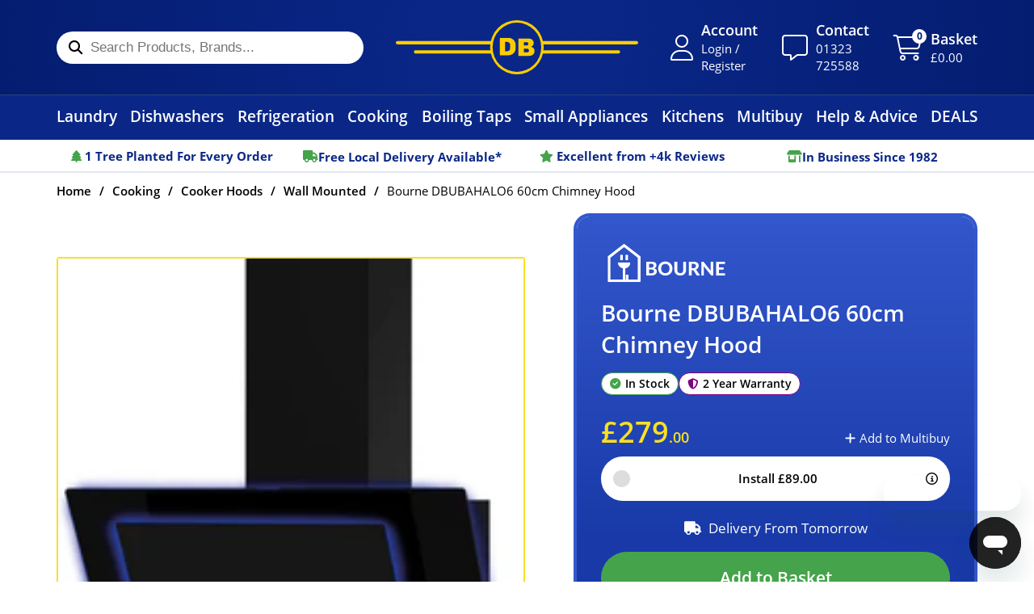

--- FILE ---
content_type: text/html; charset=utf-8
request_url: https://www.dbdomestics.com/products/bourne-dbubahalo6-60cm-chimney-hood
body_size: 82496
content:
<!doctype html>
<html class="no-js" lang="en">
  <head>
    <meta charset="utf-8">
    <meta http-equiv="X-UA-Compatible" content="IE=edge">
    <meta name="viewport" content="width=device-width,initial-scale=1">
    <meta name="theme-color" content="">
    <link rel="canonical" href="https://www.dbdomestics.com/products/bourne-dbubahalo6-60cm-chimney-hood">
    <link rel="preconnect" href="https://cdn.shopify.com" crossorigin>
    <link rel="preconnect" href="https://fonts.googleapis.com">
    <link rel="preconnect" href="https://fonts.gstatic.com" crossorigin>
    <link rel="stylesheet" href="https://use.typekit.net/xqj7yud.css"><link rel="icon" type="image/png" href="//www.dbdomestics.com/cdn/shop/files/db-logo.png?crop=center&height=32&v=1682457605&width=32"><title>
      Bourne DBUBAHALO6 60cm Chimney Hood
 &ndash; DB Domestic Appliances</title>

    
      <meta name="description" content="The Bourne DBUBAHALO6 60cm Chimney Hood is available at DB Domestics. Shop online or visit our main showroom in East Sussex. DB Domestics, where service matters.">
    

    

<meta property="og:site_name" content="DB Domestic Appliances">
<meta property="og:url" content="https://www.dbdomestics.com/products/bourne-dbubahalo6-60cm-chimney-hood">
<meta property="og:title" content="Bourne DBUBAHALO6 60cm Chimney Hood">
<meta property="og:type" content="product">
<meta property="og:description" content="The Bourne DBUBAHALO6 60cm Chimney Hood is available at DB Domestics. Shop online or visit our main showroom in East Sussex. DB Domestics, where service matters."><meta property="og:image" content="http://www.dbdomestics.com/cdn/shop/files/UBHALO6.jpg?v=1699461575">
  <meta property="og:image:secure_url" content="https://www.dbdomestics.com/cdn/shop/files/UBHALO6.jpg?v=1699461575">
  <meta property="og:image:width" content="2500">
  <meta property="og:image:height" content="3333"><meta property="og:price:amount" content="279.00">
  <meta property="og:price:currency" content="GBP"><meta name="twitter:card" content="summary_large_image">
<meta name="twitter:title" content="Bourne DBUBAHALO6 60cm Chimney Hood">
<meta name="twitter:description" content="The Bourne DBUBAHALO6 60cm Chimney Hood is available at DB Domestics. Shop online or visit our main showroom in East Sussex. DB Domestics, where service matters.">


    <script>window.performance && window.performance.mark && window.performance.mark('shopify.content_for_header.start');</script><meta id="shopify-digital-wallet" name="shopify-digital-wallet" content="/71525531932/digital_wallets/dialog">
<meta name="shopify-checkout-api-token" content="f214d6e0aa625ae97cea170de956eeb0">
<meta id="in-context-paypal-metadata" data-shop-id="71525531932" data-venmo-supported="false" data-environment="production" data-locale="en_US" data-paypal-v4="true" data-currency="GBP">
<link rel="alternate" type="application/json+oembed" href="https://www.dbdomestics.com/products/bourne-dbubahalo6-60cm-chimney-hood.oembed">
<script async="async" src="/checkouts/internal/preloads.js?locale=en-GB"></script>
<link rel="preconnect" href="https://shop.app" crossorigin="anonymous">
<script async="async" src="https://shop.app/checkouts/internal/preloads.js?locale=en-GB&shop_id=71525531932" crossorigin="anonymous"></script>
<script id="apple-pay-shop-capabilities" type="application/json">{"shopId":71525531932,"countryCode":"GB","currencyCode":"GBP","merchantCapabilities":["supports3DS"],"merchantId":"gid:\/\/shopify\/Shop\/71525531932","merchantName":"DB Domestic Appliances","requiredBillingContactFields":["postalAddress","email","phone"],"requiredShippingContactFields":["postalAddress","email","phone"],"shippingType":"shipping","supportedNetworks":["visa","maestro","masterCard","amex","discover","elo"],"total":{"type":"pending","label":"DB Domestic Appliances","amount":"1.00"},"shopifyPaymentsEnabled":true,"supportsSubscriptions":true}</script>
<script id="shopify-features" type="application/json">{"accessToken":"f214d6e0aa625ae97cea170de956eeb0","betas":["rich-media-storefront-analytics"],"domain":"www.dbdomestics.com","predictiveSearch":true,"shopId":71525531932,"locale":"en"}</script>
<script>var Shopify = Shopify || {};
Shopify.shop = "db-domestic-appliances.myshopify.com";
Shopify.locale = "en";
Shopify.currency = {"active":"GBP","rate":"1.0"};
Shopify.country = "GB";
Shopify.theme = {"name":"[New filters etc] DB Domestics 2.0","id":185015763328,"schema_name":"DB Domestics","schema_version":"1.0.0","theme_store_id":887,"role":"main"};
Shopify.theme.handle = "null";
Shopify.theme.style = {"id":null,"handle":null};
Shopify.cdnHost = "www.dbdomestics.com/cdn";
Shopify.routes = Shopify.routes || {};
Shopify.routes.root = "/";</script>
<script type="module">!function(o){(o.Shopify=o.Shopify||{}).modules=!0}(window);</script>
<script>!function(o){function n(){var o=[];function n(){o.push(Array.prototype.slice.apply(arguments))}return n.q=o,n}var t=o.Shopify=o.Shopify||{};t.loadFeatures=n(),t.autoloadFeatures=n()}(window);</script>
<script>
  window.ShopifyPay = window.ShopifyPay || {};
  window.ShopifyPay.apiHost = "shop.app\/pay";
  window.ShopifyPay.redirectState = null;
</script>
<script id="shop-js-analytics" type="application/json">{"pageType":"product"}</script>
<script defer="defer" async type="module" src="//www.dbdomestics.com/cdn/shopifycloud/shop-js/modules/v2/client.init-shop-cart-sync_BdyHc3Nr.en.esm.js"></script>
<script defer="defer" async type="module" src="//www.dbdomestics.com/cdn/shopifycloud/shop-js/modules/v2/chunk.common_Daul8nwZ.esm.js"></script>
<script type="module">
  await import("//www.dbdomestics.com/cdn/shopifycloud/shop-js/modules/v2/client.init-shop-cart-sync_BdyHc3Nr.en.esm.js");
await import("//www.dbdomestics.com/cdn/shopifycloud/shop-js/modules/v2/chunk.common_Daul8nwZ.esm.js");

  window.Shopify.SignInWithShop?.initShopCartSync?.({"fedCMEnabled":true,"windoidEnabled":true});

</script>
<script>
  window.Shopify = window.Shopify || {};
  if (!window.Shopify.featureAssets) window.Shopify.featureAssets = {};
  window.Shopify.featureAssets['shop-js'] = {"shop-cart-sync":["modules/v2/client.shop-cart-sync_QYOiDySF.en.esm.js","modules/v2/chunk.common_Daul8nwZ.esm.js"],"init-fed-cm":["modules/v2/client.init-fed-cm_DchLp9rc.en.esm.js","modules/v2/chunk.common_Daul8nwZ.esm.js"],"shop-button":["modules/v2/client.shop-button_OV7bAJc5.en.esm.js","modules/v2/chunk.common_Daul8nwZ.esm.js"],"init-windoid":["modules/v2/client.init-windoid_DwxFKQ8e.en.esm.js","modules/v2/chunk.common_Daul8nwZ.esm.js"],"shop-cash-offers":["modules/v2/client.shop-cash-offers_DWtL6Bq3.en.esm.js","modules/v2/chunk.common_Daul8nwZ.esm.js","modules/v2/chunk.modal_CQq8HTM6.esm.js"],"shop-toast-manager":["modules/v2/client.shop-toast-manager_CX9r1SjA.en.esm.js","modules/v2/chunk.common_Daul8nwZ.esm.js"],"init-shop-email-lookup-coordinator":["modules/v2/client.init-shop-email-lookup-coordinator_UhKnw74l.en.esm.js","modules/v2/chunk.common_Daul8nwZ.esm.js"],"pay-button":["modules/v2/client.pay-button_DzxNnLDY.en.esm.js","modules/v2/chunk.common_Daul8nwZ.esm.js"],"avatar":["modules/v2/client.avatar_BTnouDA3.en.esm.js"],"init-shop-cart-sync":["modules/v2/client.init-shop-cart-sync_BdyHc3Nr.en.esm.js","modules/v2/chunk.common_Daul8nwZ.esm.js"],"shop-login-button":["modules/v2/client.shop-login-button_D8B466_1.en.esm.js","modules/v2/chunk.common_Daul8nwZ.esm.js","modules/v2/chunk.modal_CQq8HTM6.esm.js"],"init-customer-accounts-sign-up":["modules/v2/client.init-customer-accounts-sign-up_C8fpPm4i.en.esm.js","modules/v2/client.shop-login-button_D8B466_1.en.esm.js","modules/v2/chunk.common_Daul8nwZ.esm.js","modules/v2/chunk.modal_CQq8HTM6.esm.js"],"init-shop-for-new-customer-accounts":["modules/v2/client.init-shop-for-new-customer-accounts_CVTO0Ztu.en.esm.js","modules/v2/client.shop-login-button_D8B466_1.en.esm.js","modules/v2/chunk.common_Daul8nwZ.esm.js","modules/v2/chunk.modal_CQq8HTM6.esm.js"],"init-customer-accounts":["modules/v2/client.init-customer-accounts_dRgKMfrE.en.esm.js","modules/v2/client.shop-login-button_D8B466_1.en.esm.js","modules/v2/chunk.common_Daul8nwZ.esm.js","modules/v2/chunk.modal_CQq8HTM6.esm.js"],"shop-follow-button":["modules/v2/client.shop-follow-button_CkZpjEct.en.esm.js","modules/v2/chunk.common_Daul8nwZ.esm.js","modules/v2/chunk.modal_CQq8HTM6.esm.js"],"lead-capture":["modules/v2/client.lead-capture_BntHBhfp.en.esm.js","modules/v2/chunk.common_Daul8nwZ.esm.js","modules/v2/chunk.modal_CQq8HTM6.esm.js"],"checkout-modal":["modules/v2/client.checkout-modal_CfxcYbTm.en.esm.js","modules/v2/chunk.common_Daul8nwZ.esm.js","modules/v2/chunk.modal_CQq8HTM6.esm.js"],"shop-login":["modules/v2/client.shop-login_Da4GZ2H6.en.esm.js","modules/v2/chunk.common_Daul8nwZ.esm.js","modules/v2/chunk.modal_CQq8HTM6.esm.js"],"payment-terms":["modules/v2/client.payment-terms_MV4M3zvL.en.esm.js","modules/v2/chunk.common_Daul8nwZ.esm.js","modules/v2/chunk.modal_CQq8HTM6.esm.js"]};
</script>
<script>(function() {
  var isLoaded = false;
  function asyncLoad() {
    if (isLoaded) return;
    isLoaded = true;
    var urls = ["https:\/\/cdn.shopify.com\/s\/files\/1\/0715\/2553\/1932\/t\/18\/assets\/zendesk-embeddable.js?v=1700573415\u0026shop=db-domestic-appliances.myshopify.com","https:\/\/depo.sidepanda.com\/popups-subscription.js?shop=db-domestic-appliances.myshopify.com","https:\/\/cdn.parcelifyapp.com\/parcelify-components\/v1\/latest\/shopify_bundle.min.js?shop=db-domestic-appliances.myshopify.com"];
    for (var i = 0; i < urls.length; i++) {
      var s = document.createElement('script');
      s.type = 'text/javascript';
      s.async = true;
      s.src = urls[i];
      var x = document.getElementsByTagName('script')[0];
      x.parentNode.insertBefore(s, x);
    }
  };
  if(window.attachEvent) {
    window.attachEvent('onload', asyncLoad);
  } else {
    window.addEventListener('load', asyncLoad, false);
  }
})();</script>
<script id="__st">var __st={"a":71525531932,"offset":0,"reqid":"fb451d9e-807b-47b3-9fe2-58a1e5aa3a9b-1768971476","pageurl":"www.dbdomestics.com\/products\/bourne-dbubahalo6-60cm-chimney-hood","u":"9af46e287504","p":"product","rtyp":"product","rid":8850930106652};</script>
<script>window.ShopifyPaypalV4VisibilityTracking = true;</script>
<script id="captcha-bootstrap">!function(){'use strict';const t='contact',e='account',n='new_comment',o=[[t,t],['blogs',n],['comments',n],[t,'customer']],c=[[e,'customer_login'],[e,'guest_login'],[e,'recover_customer_password'],[e,'create_customer']],r=t=>t.map((([t,e])=>`form[action*='/${t}']:not([data-nocaptcha='true']) input[name='form_type'][value='${e}']`)).join(','),a=t=>()=>t?[...document.querySelectorAll(t)].map((t=>t.form)):[];function s(){const t=[...o],e=r(t);return a(e)}const i='password',u='form_key',d=['recaptcha-v3-token','g-recaptcha-response','h-captcha-response',i],f=()=>{try{return window.sessionStorage}catch{return}},m='__shopify_v',_=t=>t.elements[u];function p(t,e,n=!1){try{const o=window.sessionStorage,c=JSON.parse(o.getItem(e)),{data:r}=function(t){const{data:e,action:n}=t;return t[m]||n?{data:e,action:n}:{data:t,action:n}}(c);for(const[e,n]of Object.entries(r))t.elements[e]&&(t.elements[e].value=n);n&&o.removeItem(e)}catch(o){console.error('form repopulation failed',{error:o})}}const l='form_type',E='cptcha';function T(t){t.dataset[E]=!0}const w=window,h=w.document,L='Shopify',v='ce_forms',y='captcha';let A=!1;((t,e)=>{const n=(g='f06e6c50-85a8-45c8-87d0-21a2b65856fe',I='https://cdn.shopify.com/shopifycloud/storefront-forms-hcaptcha/ce_storefront_forms_captcha_hcaptcha.v1.5.2.iife.js',D={infoText:'Protected by hCaptcha',privacyText:'Privacy',termsText:'Terms'},(t,e,n)=>{const o=w[L][v],c=o.bindForm;if(c)return c(t,g,e,D).then(n);var r;o.q.push([[t,g,e,D],n]),r=I,A||(h.body.append(Object.assign(h.createElement('script'),{id:'captcha-provider',async:!0,src:r})),A=!0)});var g,I,D;w[L]=w[L]||{},w[L][v]=w[L][v]||{},w[L][v].q=[],w[L][y]=w[L][y]||{},w[L][y].protect=function(t,e){n(t,void 0,e),T(t)},Object.freeze(w[L][y]),function(t,e,n,w,h,L){const[v,y,A,g]=function(t,e,n){const i=e?o:[],u=t?c:[],d=[...i,...u],f=r(d),m=r(i),_=r(d.filter((([t,e])=>n.includes(e))));return[a(f),a(m),a(_),s()]}(w,h,L),I=t=>{const e=t.target;return e instanceof HTMLFormElement?e:e&&e.form},D=t=>v().includes(t);t.addEventListener('submit',(t=>{const e=I(t);if(!e)return;const n=D(e)&&!e.dataset.hcaptchaBound&&!e.dataset.recaptchaBound,o=_(e),c=g().includes(e)&&(!o||!o.value);(n||c)&&t.preventDefault(),c&&!n&&(function(t){try{if(!f())return;!function(t){const e=f();if(!e)return;const n=_(t);if(!n)return;const o=n.value;o&&e.removeItem(o)}(t);const e=Array.from(Array(32),(()=>Math.random().toString(36)[2])).join('');!function(t,e){_(t)||t.append(Object.assign(document.createElement('input'),{type:'hidden',name:u})),t.elements[u].value=e}(t,e),function(t,e){const n=f();if(!n)return;const o=[...t.querySelectorAll(`input[type='${i}']`)].map((({name:t})=>t)),c=[...d,...o],r={};for(const[a,s]of new FormData(t).entries())c.includes(a)||(r[a]=s);n.setItem(e,JSON.stringify({[m]:1,action:t.action,data:r}))}(t,e)}catch(e){console.error('failed to persist form',e)}}(e),e.submit())}));const S=(t,e)=>{t&&!t.dataset[E]&&(n(t,e.some((e=>e===t))),T(t))};for(const o of['focusin','change'])t.addEventListener(o,(t=>{const e=I(t);D(e)&&S(e,y())}));const B=e.get('form_key'),M=e.get(l),P=B&&M;t.addEventListener('DOMContentLoaded',(()=>{const t=y();if(P)for(const e of t)e.elements[l].value===M&&p(e,B);[...new Set([...A(),...v().filter((t=>'true'===t.dataset.shopifyCaptcha))])].forEach((e=>S(e,t)))}))}(h,new URLSearchParams(w.location.search),n,t,e,['guest_login'])})(!1,!0)}();</script>
<script integrity="sha256-4kQ18oKyAcykRKYeNunJcIwy7WH5gtpwJnB7kiuLZ1E=" data-source-attribution="shopify.loadfeatures" defer="defer" src="//www.dbdomestics.com/cdn/shopifycloud/storefront/assets/storefront/load_feature-a0a9edcb.js" crossorigin="anonymous"></script>
<script crossorigin="anonymous" defer="defer" src="//www.dbdomestics.com/cdn/shopifycloud/storefront/assets/shopify_pay/storefront-65b4c6d7.js?v=20250812"></script>
<script data-source-attribution="shopify.dynamic_checkout.dynamic.init">var Shopify=Shopify||{};Shopify.PaymentButton=Shopify.PaymentButton||{isStorefrontPortableWallets:!0,init:function(){window.Shopify.PaymentButton.init=function(){};var t=document.createElement("script");t.src="https://www.dbdomestics.com/cdn/shopifycloud/portable-wallets/latest/portable-wallets.en.js",t.type="module",document.head.appendChild(t)}};
</script>
<script data-source-attribution="shopify.dynamic_checkout.buyer_consent">
  function portableWalletsHideBuyerConsent(e){var t=document.getElementById("shopify-buyer-consent"),n=document.getElementById("shopify-subscription-policy-button");t&&n&&(t.classList.add("hidden"),t.setAttribute("aria-hidden","true"),n.removeEventListener("click",e))}function portableWalletsShowBuyerConsent(e){var t=document.getElementById("shopify-buyer-consent"),n=document.getElementById("shopify-subscription-policy-button");t&&n&&(t.classList.remove("hidden"),t.removeAttribute("aria-hidden"),n.addEventListener("click",e))}window.Shopify?.PaymentButton&&(window.Shopify.PaymentButton.hideBuyerConsent=portableWalletsHideBuyerConsent,window.Shopify.PaymentButton.showBuyerConsent=portableWalletsShowBuyerConsent);
</script>
<script data-source-attribution="shopify.dynamic_checkout.cart.bootstrap">document.addEventListener("DOMContentLoaded",(function(){function t(){return document.querySelector("shopify-accelerated-checkout-cart, shopify-accelerated-checkout")}if(t())Shopify.PaymentButton.init();else{new MutationObserver((function(e,n){t()&&(Shopify.PaymentButton.init(),n.disconnect())})).observe(document.body,{childList:!0,subtree:!0})}}));
</script>
<link id="shopify-accelerated-checkout-styles" rel="stylesheet" media="screen" href="https://www.dbdomestics.com/cdn/shopifycloud/portable-wallets/latest/accelerated-checkout-backwards-compat.css" crossorigin="anonymous">
<style id="shopify-accelerated-checkout-cart">
        #shopify-buyer-consent {
  margin-top: 1em;
  display: inline-block;
  width: 100%;
}

#shopify-buyer-consent.hidden {
  display: none;
}

#shopify-subscription-policy-button {
  background: none;
  border: none;
  padding: 0;
  text-decoration: underline;
  font-size: inherit;
  cursor: pointer;
}

#shopify-subscription-policy-button::before {
  box-shadow: none;
}

      </style>

<script>window.performance && window.performance.mark && window.performance.mark('shopify.content_for_header.end');</script>

    

    <link
        rel="stylesheet"
        href="//www.dbdomestics.com/cdn/shop/t/76/assets/component-predictive-search.css?v=83512081251802922551757618900"
        media="print"
        onload="this.media='all'"><style data-shopify>.slick-slider{position:relative;display:block;box-sizing:border-box;-webkit-touch-callout:none;-webkit-user-select:none;-moz-user-select:none;user-select:none;touch-action:pan-y;-webkit-tap-highlight-color:rgba(0,0,0,0)}.slick-list{position:relative;overflow:hidden;display:block;margin:0;padding:0}.slick-list:focus{outline:none}.slick-list.dragging{cursor:pointer;cursor:hand}.slick-slider .slick-track,.slick-slider .slick-list{transform:translate3d(0, 0, 0)}.slick-track{position:relative;left:0;top:0;display:block;margin-left:auto;margin-right:auto}.slick-track:before,.slick-track:after{content:"";display:table}.slick-track:after{clear:both}.slick-loading .slick-track{visibility:hidden}.slick-slide{float:left;height:100%;min-height:1px;display:none}[dir=rtl] .slick-slide{float:right}.slick-slide img{display:block}.slick-slide.slick-loading img{display:none}.slick-slide.dragging img{pointer-events:none}.slick-initialized .slick-slide{display:block}.slick-loading .slick-slide{visibility:hidden}.slick-vertical .slick-slide{display:block;height:auto;border:1px solid rgba(0,0,0,0)}.slick-arrow.slick-hidden{display:none}.carousel{position:relative;box-sizing:border-box}.carousel *,.carousel *:before,.carousel *:after{box-sizing:inherit}.carousel.is-draggable{cursor:move;cursor:grab}.carousel.is-dragging{cursor:move;cursor:grabbing}.carousel__viewport{position:relative;overflow:hidden;max-width:100%;max-height:100%}.carousel__track{display:flex}.carousel__slide{flex:0 0 auto;width:var(--carousel-slide-width, 60%);max-width:100%;padding:1rem;position:relative;overflow-x:hidden;overflow-y:auto;overscroll-behavior:contain}.has-dots{margin-bottom:calc(.5rem + 22px)}.carousel__dots{margin:0 auto;padding:0;position:absolute;top:calc(100% + .5rem);left:0;right:0;display:flex;justify-content:center;list-style:none;-webkit-user-select:none;-moz-user-select:none;user-select:none}.carousel__dots .carousel__dot{margin:0;padding:0;display:block;position:relative;width:22px;height:22px;cursor:pointer}.carousel__dots .carousel__dot:after{content:"";width:8px;height:8px;border-radius:50%;position:absolute;top:50%;left:50%;transform:translate(-50%, -50%);background-color:currentColor;opacity:.25;transition:opacity .15s ease-in-out}.carousel__dots .carousel__dot.is-selected:after{opacity:1}.carousel__button{width:var(--carousel-button-width, 48px);height:var(--carousel-button-height, 48px);padding:0;border:0;display:flex;justify-content:center;align-items:center;pointer-events:all;cursor:pointer;color:var(--carousel-button-color, currentColor);background:var(--carousel-button-bg, transparent);border-radius:var(--carousel-button-border-radius, 50%);box-shadow:var(--carousel-button-shadow, none);transition:opacity .15s ease}.carousel__button.is-prev,.carousel__button.is-next{position:absolute;top:50%;transform:translateY(-50%)}.carousel__button.is-prev{left:10px}.carousel__button.is-next{right:10px}.carousel__button[disabled]{cursor:default;opacity:.3}.carousel__button svg{width:var(--carousel-button-svg-width, 50%);height:var(--carousel-button-svg-height, 50%);fill:none;stroke:currentColor;stroke-width:var(--carousel-button-svg-stroke-width, 1.5);stroke-linejoin:bevel;stroke-linecap:round;filter:var(--carousel-button-svg-filter, none);pointer-events:none}html.with-fancybox{scroll-behavior:auto}body.compensate-for-scrollbar{overflow:hidden !important;touch-action:none}.fancybox__container{position:fixed;top:0;left:0;bottom:0;right:0;direction:ltr;margin:0;padding:env(safe-area-inset-top, 0px) env(safe-area-inset-right, 0px) env(safe-area-inset-bottom, 0px) env(safe-area-inset-left, 0px);box-sizing:border-box;display:flex;flex-direction:column;color:var(--fancybox-color, #fff);-webkit-tap-highlight-color:rgba(0, 0, 0, 0);overflow:hidden;z-index:1050;outline:none;transform-origin:top left;--carousel-button-width: 48px;--carousel-button-height: 48px;--carousel-button-svg-width: 24px;--carousel-button-svg-height: 24px;--carousel-button-svg-stroke-width: 2.5;--carousel-button-svg-filter: drop-shadow(1px 1px 1px rgba(0, 0, 0, 0.4))}.fancybox__container *,.fancybox__container *::before,.fancybox__container *::after{box-sizing:inherit}.fancybox__container :focus{outline:none}body:not(.is-using-mouse) .fancybox__container :focus{box-shadow:0 0 0 1px #fff,0 0 0 2px var(--fancybox-accent-color, rgba(1, 210, 232, 0.94))}@media all and (min-width: 1024px){.fancybox__container{--carousel-button-width:48px;--carousel-button-height:48px;--carousel-button-svg-width:27px;--carousel-button-svg-height:27px}}.fancybox__backdrop{position:absolute;top:0;right:0;bottom:0;left:0;z-index:-1;background:var(--fancybox-bg, rgba(24, 24, 27, 0.92))}.fancybox__carousel{position:relative;flex:1 1 auto;min-height:0;height:100%;z-index:10}.fancybox__carousel.has-dots{margin-bottom:calc(.5rem + 22px)}.fancybox__viewport{position:relative;width:100%;height:100%;overflow:visible;cursor:default}.fancybox__track{display:flex;height:100%}.fancybox__slide{flex:0 0 auto;width:100%;max-width:100%;margin:0;padding:48px 8px 8px 8px;position:relative;overscroll-behavior:contain;display:flex;flex-direction:column;outline:0;overflow:auto;--carousel-button-width: 36px;--carousel-button-height: 36px;--carousel-button-svg-width: 22px;--carousel-button-svg-height: 22px}.fancybox__slide::before,.fancybox__slide::after{content:"";flex:0 0 0;margin:auto}@media all and (min-width: 1024px){.fancybox__slide{padding:64px 100px}}.fancybox__content{margin:0 env(safe-area-inset-right, 0px) 0 env(safe-area-inset-left, 0px);padding:36px;color:var(--fancybox-content-color, #374151);background:var(--fancybox-content-bg, #fff);position:relative;align-self:center;display:flex;flex-direction:column;z-index:20}.fancybox__content :focus:not(.carousel__button.is-close){outline:thin dotted;box-shadow:none}.fancybox__caption{align-self:center;max-width:100%;margin:0;padding:1rem 0 0 0;line-height:1.375;color:var(--fancybox-color, currentColor);visibility:visible;cursor:auto;flex-shrink:0;overflow-wrap:anywhere}.is-loading .fancybox__caption{visibility:hidden}.fancybox__container>.carousel__dots{top:100%;color:var(--fancybox-color, #fff)}.fancybox__nav .carousel__button{z-index:40}.fancybox__nav .carousel__button.is-next{right:8px}@media all and (min-width: 1024px){.fancybox__nav .carousel__button.is-next{right:40px}}.fancybox__nav .carousel__button.is-prev{left:8px}@media all and (min-width: 1024px){.fancybox__nav .carousel__button.is-prev{left:40px}}.carousel__button.is-close{position:absolute;top:8px;right:8px;top:calc(env(safe-area-inset-top, 0px) + 8px);right:calc(env(safe-area-inset-right, 0px) + 8px);z-index:40}@media all and (min-width: 1024px){.carousel__button.is-close{right:40px}}.fancybox__content>.carousel__button.is-close{position:absolute;top:-40px;right:0;color:var(--fancybox-color, #fff)}.fancybox__no-click,.fancybox__no-click button{pointer-events:none}.fancybox__spinner{position:absolute;top:50%;left:50%;transform:translate(-50%, -50%);width:50px;height:50px;color:var(--fancybox-color, currentColor)}.fancybox__slide .fancybox__spinner{cursor:pointer;z-index:1053}.fancybox__spinner svg{animation:fancybox-rotate 2s linear infinite;transform-origin:center center;position:absolute;top:0;right:0;bottom:0;left:0;margin:auto;width:100%;height:100%}.fancybox__spinner svg circle{fill:none;stroke-width:2.75;stroke-miterlimit:10;stroke-dasharray:1,200;stroke-dashoffset:0;animation:fancybox-dash 1.5s ease-in-out infinite;stroke-linecap:round;stroke:currentColor}@keyframes fancybox-rotate{100%{transform:rotate(360deg)}}@keyframes fancybox-dash{0%{stroke-dasharray:1,200;stroke-dashoffset:0}50%{stroke-dasharray:89,200;stroke-dashoffset:-35px}100%{stroke-dasharray:89,200;stroke-dashoffset:-124px}}.fancybox__backdrop,.fancybox__caption,.fancybox__nav,.carousel__dots,.carousel__button.is-close{opacity:var(--fancybox-opacity, 1)}.fancybox__container.is-animated[aria-hidden=false] .fancybox__backdrop,.fancybox__container.is-animated[aria-hidden=false] .fancybox__caption,.fancybox__container.is-animated[aria-hidden=false] .fancybox__nav,.fancybox__container.is-animated[aria-hidden=false] .carousel__dots,.fancybox__container.is-animated[aria-hidden=false] .carousel__button.is-close{animation:.15s ease backwards fancybox-fadeIn}.fancybox__container.is-animated.is-closing .fancybox__backdrop,.fancybox__container.is-animated.is-closing .fancybox__caption,.fancybox__container.is-animated.is-closing .fancybox__nav,.fancybox__container.is-animated.is-closing .carousel__dots,.fancybox__container.is-animated.is-closing .carousel__button.is-close{animation:.15s ease both fancybox-fadeOut}.fancybox-fadeIn{animation:.15s ease both fancybox-fadeIn}.fancybox-fadeOut{animation:.1s ease both fancybox-fadeOut}.fancybox-zoomInUp{animation:.2s ease both fancybox-zoomInUp}.fancybox-zoomOutDown{animation:.15s ease both fancybox-zoomOutDown}.fancybox-throwOutUp{animation:.15s ease both fancybox-throwOutUp}.fancybox-throwOutDown{animation:.15s ease both fancybox-throwOutDown}@keyframes fancybox-fadeIn{from{opacity:0}to{opacity:1}}@keyframes fancybox-fadeOut{to{opacity:0}}@keyframes fancybox-zoomInUp{from{transform:scale(0.97) translate3d(0, 16px, 0);opacity:0}to{transform:scale(1) translate3d(0, 0, 0);opacity:1}}@keyframes fancybox-zoomOutDown{to{transform:scale(0.97) translate3d(0, 16px, 0);opacity:0}}@keyframes fancybox-throwOutUp{to{transform:translate3d(0, -30%, 0);opacity:0}}@keyframes fancybox-throwOutDown{to{transform:translate3d(0, 30%, 0);opacity:0}}.fancybox__carousel .carousel__slide{scrollbar-width:thin;scrollbar-color:#ccc rgba(255, 255, 255, 0.1)}.fancybox__carousel .carousel__slide::-webkit-scrollbar{width:8px;height:8px}.fancybox__carousel .carousel__slide::-webkit-scrollbar-track{background-color:rgba(255, 255, 255, 0.1)}.fancybox__carousel .carousel__slide::-webkit-scrollbar-thumb{background-color:#ccc;border-radius:2px;box-shadow:inset 0 0 4px rgba(0, 0, 0, 0.2)}.fancybox__carousel.is-draggable .fancybox__slide,.fancybox__carousel.is-draggable .fancybox__slide .fancybox__content{cursor:move;cursor:grab}.fancybox__carousel.is-dragging .fancybox__slide,.fancybox__carousel.is-dragging .fancybox__slide .fancybox__content{cursor:move;cursor:grabbing}.fancybox__carousel .fancybox__slide .fancybox__content{cursor:auto}.fancybox__carousel .fancybox__slide.can-zoom_in .fancybox__content{cursor:zoom-in}.fancybox__carousel .fancybox__slide.can-zoom_out .fancybox__content{cursor:zoom-out}.fancybox__carousel .fancybox__slide.is-draggable .fancybox__content{cursor:move;cursor:grab}.fancybox__carousel .fancybox__slide.is-dragging .fancybox__content{cursor:move;cursor:grabbing}.fancybox__image{transform-origin:0 0;-webkit-user-select:none;-moz-user-select:none;user-select:none;transition:none}.has-image .fancybox__content{padding:0;background:rgba(0, 0, 0, 0);min-height:1px}.is-closing .has-image .fancybox__content{overflow:visible}.has-image[data-image-fit=contain]{overflow:visible;touch-action:none}.has-image[data-image-fit=contain] .fancybox__content{flex-direction:row;flex-wrap:wrap}.has-image[data-image-fit=contain] .fancybox__image{max-width:100%;max-height:100%;-o-object-fit:contain;object-fit:contain}.has-image[data-image-fit=contain-w]{overflow-x:hidden;overflow-y:auto}.has-image[data-image-fit=contain-w] .fancybox__content{min-height:auto}.has-image[data-image-fit=contain-w] .fancybox__image{max-width:100%;height:auto}.has-image[data-image-fit=cover]{overflow:visible;touch-action:none}.has-image[data-image-fit=cover] .fancybox__content{width:100%;height:100%}.has-image[data-image-fit=cover] .fancybox__image{width:100%;height:100%;-o-object-fit:cover;object-fit:cover}.fancybox__carousel .fancybox__slide.has-iframe .fancybox__content,.fancybox__carousel .fancybox__slide.has-map .fancybox__content,.fancybox__carousel .fancybox__slide.has-pdf .fancybox__content,.fancybox__carousel .fancybox__slide.has-video .fancybox__content,.fancybox__carousel .fancybox__slide.has-html5video .fancybox__content{max-width:100%;flex-shrink:1;min-height:1px;overflow:visible}.fancybox__carousel .fancybox__slide.has-iframe .fancybox__content,.fancybox__carousel .fancybox__slide.has-map .fancybox__content,.fancybox__carousel .fancybox__slide.has-pdf .fancybox__content{width:100%;height:80%}.fancybox__carousel .fancybox__slide.has-video .fancybox__content,.fancybox__carousel .fancybox__slide.has-html5video .fancybox__content{width:960px;height:540px;max-width:100%;max-height:100%}.fancybox__carousel .fancybox__slide.has-map .fancybox__content,.fancybox__carousel .fancybox__slide.has-pdf .fancybox__content,.fancybox__carousel .fancybox__slide.has-video .fancybox__content,.fancybox__carousel .fancybox__slide.has-html5video .fancybox__content{padding:0;background:rgba(24, 24, 27, 0.9);color:#fff}.fancybox__carousel .fancybox__slide.has-map .fancybox__content{background:#e5e3df}.fancybox__html5video,.fancybox__iframe{border:0;display:block;height:100%;width:100%;background:rgba(0, 0, 0, 0)}.fancybox-placeholder{position:absolute;width:1px;height:1px;padding:0;margin:-1px;overflow:hidden;clip:rect(0, 0, 0, 0);white-space:nowrap;border-width:0}.fancybox__thumbs{flex:0 0 auto;position:relative;padding:0px 3px;opacity:var(--fancybox-opacity, 1)}.fancybox__container.is-animated[aria-hidden=false] .fancybox__thumbs{animation:.15s ease-in backwards fancybox-fadeIn}.fancybox__container.is-animated.is-closing .fancybox__thumbs{opacity:0}.fancybox__thumbs .carousel__slide{flex:0 0 auto;width:var(--fancybox-thumbs-width, 96px);margin:0;padding:8px 3px;box-sizing:content-box;display:flex;align-items:center;justify-content:center;overflow:visible;cursor:pointer}.fancybox__thumbs .carousel__slide .fancybox__thumb::after{content:"";position:absolute;top:0;left:0;right:0;bottom:0;border-width:5px;border-style:solid;border-color:var(--fancybox-accent-color, rgba(34, 213, 233, 0.96));opacity:0;transition:opacity .15s ease;border-radius:var(--fancybox-thumbs-border-radius, 4px)}.fancybox__thumbs .carousel__slide.is-nav-selected .fancybox__thumb::after{opacity:.92}.fancybox__thumbs .carousel__slide>*{pointer-events:none;-webkit-user-select:none;-moz-user-select:none;user-select:none}.fancybox__thumb{position:relative;width:100%;padding-top:calc(100%/(var(--fancybox-thumbs-ratio, 1.5)));background-size:cover;background-position:center center;background-color:rgba(255, 255, 255, 0.1);background-repeat:no-repeat;border-radius:var(--fancybox-thumbs-border-radius, 4px)}.fancybox__toolbar{position:absolute;top:0;right:0;left:0;z-index:20;background:linear-gradient(to top, hsla(0deg, 0%, 0%, 0) 0%, hsla(0deg, 0%, 0%, 0.006) 8.1%, hsla(0deg, 0%, 0%, 0.021) 15.5%, hsla(0deg, 0%, 0%, 0.046) 22.5%, hsla(0deg, 0%, 0%, 0.077) 29%, hsla(0deg, 0%, 0%, 0.114) 35.3%, hsla(0deg, 0%, 0%, 0.155) 41.2%, hsla(0deg, 0%, 0%, 0.198) 47.1%, hsla(0deg, 0%, 0%, 0.242) 52.9%, hsla(0deg, 0%, 0%, 0.285) 58.8%, hsla(0deg, 0%, 0%, 0.326) 64.7%, hsla(0deg, 0%, 0%, 0.363) 71%, hsla(0deg, 0%, 0%, 0.394) 77.5%, hsla(0deg, 0%, 0%, 0.419) 84.5%, hsla(0deg, 0%, 0%, 0.434) 91.9%, hsla(0deg, 0%, 0%, 0.44) 100%);padding:0;touch-action:none;display:flex;justify-content:space-between;--carousel-button-svg-width: 20px;--carousel-button-svg-height: 20px;opacity:var(--fancybox-opacity, 1);text-shadow:var(--fancybox-toolbar-text-shadow, 1px 1px 1px rgba(0, 0, 0, 0.4))}@media all and (min-width: 1024px){.fancybox__toolbar{padding:8px}}.fancybox__container.is-animated[aria-hidden=false] .fancybox__toolbar{animation:.15s ease-in backwards fancybox-fadeIn}.fancybox__container.is-animated.is-closing .fancybox__toolbar{opacity:0}.fancybox__toolbar__items{display:flex}.fancybox__toolbar__items--left{margin-right:auto}.fancybox__toolbar__items--center{position:absolute;left:50%;transform:translateX(-50%)}.fancybox__toolbar__items--right{margin-left:auto}@media(max-width: 640px){.fancybox__toolbar__items--center:not(:last-child){display:none}}.fancybox__counter{min-width:72px;padding:0 10px;line-height:var(--carousel-button-height, 48px);text-align:center;font-size:17px;font-variant-numeric:tabular-nums;-webkit-font-smoothing:subpixel-antialiased}.fancybox__progress{background:var(--fancybox-accent-color, rgba(34, 213, 233, 0.96));height:3px;left:0;position:absolute;right:0;top:0;transform:scaleX(0);transform-origin:0;transition-property:transform;transition-timing-function:linear;z-index:30;-webkit-user-select:none;-moz-user-select:none;user-select:none}.fancybox__container:fullscreen::backdrop{opacity:0}.fancybox__button--fullscreen g:nth-child(2){display:none}.fancybox__container:fullscreen .fancybox__button--fullscreen g:nth-child(1){display:none}.fancybox__container:fullscreen .fancybox__button--fullscreen g:nth-child(2){display:block}.fancybox__button--slideshow g:nth-child(2){display:none}.fancybox__container.has-slideshow .fancybox__button--slideshow g:nth-child(1){display:none}.fancybox__container.has-slideshow .fancybox__button--slideshow g:nth-child(2){display:block}.flatpickr-calendar{background:transparent;opacity:0;display:none;text-align:center;visibility:hidden;padding:0;animation:none;direction:ltr;border:0;font-size:14px;line-height:24px;border-radius:5px;position:absolute;width:307.875px;box-sizing:border-box;touch-action:manipulation;background:#fff;box-shadow:1px 0 0 #e6e6e6,-1px 0 0 #e6e6e6,0 1px 0 #e6e6e6,0 -1px 0 #e6e6e6,0 3px 13px rgba(0, 0, 0, 0.08)}.flatpickr-calendar.open,.flatpickr-calendar.inline{opacity:1;max-height:640px;visibility:visible}.flatpickr-calendar.open{display:inline-block;z-index:99999}.flatpickr-calendar.animate.open{animation:fpFadeInDown 300ms cubic-bezier(0.23, 1, 0.32, 1)}.flatpickr-calendar.inline{display:block;position:relative;top:2px}.flatpickr-calendar.static{position:absolute;top:calc(100% + 2px)}.flatpickr-calendar.static.open{z-index:999;display:block}.flatpickr-calendar.multiMonth .flatpickr-days .dayContainer:nth-child(n+1) .flatpickr-day.inRange:nth-child(7n+7){box-shadow:none !important}.flatpickr-calendar.multiMonth .flatpickr-days .dayContainer:nth-child(n+2) .flatpickr-day.inRange:nth-child(7n+1){box-shadow:-2px 0 0 #e6e6e6,5px 0 0 #e6e6e6}.flatpickr-calendar .hasWeeks .dayContainer,.flatpickr-calendar .hasTime .dayContainer{border-bottom:0;border-bottom-right-radius:0;border-bottom-left-radius:0}.flatpickr-calendar .hasWeeks .dayContainer{border-left:0}.flatpickr-calendar.hasTime .flatpickr-time{height:40px;border-top:1px solid #e6e6e6}.flatpickr-calendar.noCalendar.hasTime .flatpickr-time{height:auto}.flatpickr-calendar:before,.flatpickr-calendar:after{position:absolute;display:block;pointer-events:none;border:solid transparent;content:"";height:0;width:0;left:22px}.flatpickr-calendar.rightMost:before,.flatpickr-calendar.arrowRight:before,.flatpickr-calendar.rightMost:after,.flatpickr-calendar.arrowRight:after{left:auto;right:22px}.flatpickr-calendar.arrowCenter:before,.flatpickr-calendar.arrowCenter:after{left:50%;right:50%}.flatpickr-calendar:before{border-width:5px;margin:0 -5px}.flatpickr-calendar:after{border-width:4px;margin:0 -4px}.flatpickr-calendar.arrowTop:before,.flatpickr-calendar.arrowTop:after{bottom:100%}.flatpickr-calendar.arrowTop:before{border-bottom-color:#e6e6e6}.flatpickr-calendar.arrowTop:after{border-bottom-color:#fff}.flatpickr-calendar.arrowBottom:before,.flatpickr-calendar.arrowBottom:after{top:100%}.flatpickr-calendar.arrowBottom:before{border-top-color:#e6e6e6}.flatpickr-calendar.arrowBottom:after{border-top-color:#fff}.flatpickr-calendar:focus{outline:0}.flatpickr-wrapper{position:relative;display:inline-block}.flatpickr-months{display:flex}.flatpickr-months .flatpickr-month{background:transparent;color:rgba(0, 0, 0, 0.9);fill:rgba(0, 0, 0, 0.9);height:34px;line-height:1;text-align:center;position:relative;-webkit-user-select:none;-moz-user-select:none;user-select:none;overflow:hidden;flex:1}.flatpickr-months .flatpickr-prev-month,.flatpickr-months .flatpickr-next-month{-webkit-user-select:none;-moz-user-select:none;user-select:none;text-decoration:none;cursor:pointer;position:absolute;top:0;height:34px;padding:10px;z-index:3;color:rgba(0, 0, 0, 0.9);fill:rgba(0, 0, 0, 0.9)}.flatpickr-months .flatpickr-prev-month.flatpickr-disabled,.flatpickr-months .flatpickr-next-month.flatpickr-disabled{display:none}.flatpickr-months .flatpickr-prev-month i,.flatpickr-months .flatpickr-next-month i{position:relative}.flatpickr-months .flatpickr-prev-month.flatpickr-prev-month,.flatpickr-months .flatpickr-next-month.flatpickr-prev-month{left:0}.flatpickr-months .flatpickr-prev-month.flatpickr-next-month,.flatpickr-months .flatpickr-next-month.flatpickr-next-month{right:0}.flatpickr-months .flatpickr-prev-month:hover,.flatpickr-months .flatpickr-next-month:hover{color:#959ea9}.flatpickr-months .flatpickr-prev-month:hover svg,.flatpickr-months .flatpickr-next-month:hover svg{fill:#f64747}.flatpickr-months .flatpickr-prev-month svg,.flatpickr-months .flatpickr-next-month svg{width:14px;height:14px}.flatpickr-months .flatpickr-prev-month svg path,.flatpickr-months .flatpickr-next-month svg path{transition:fill .1s;fill:inherit}.numInputWrapper{position:relative;height:auto}.numInputWrapper input,.numInputWrapper span{display:inline-block}.numInputWrapper input{width:100%}.numInputWrapper input::-ms-clear{display:none}.numInputWrapper input::-webkit-outer-spin-button,.numInputWrapper input::-webkit-inner-spin-button{margin:0;-webkit-appearance:none}.numInputWrapper span{position:absolute;right:0;width:14px;padding:0 4px 0 2px;height:50%;line-height:50%;opacity:0;cursor:pointer;border:1px solid rgba(57, 57, 57, 0.15);box-sizing:border-box}.numInputWrapper span:hover{background:rgba(0, 0, 0, 0.1)}.numInputWrapper span:active{background:rgba(0, 0, 0, 0.2)}.numInputWrapper span:after{display:block;content:"";position:absolute}.numInputWrapper span.arrowUp{top:0;border-bottom:0}.numInputWrapper span.arrowUp:after{border-left:4px solid transparent;border-right:4px solid transparent;border-bottom:4px solid rgba(57, 57, 57, 0.6);top:26%}.numInputWrapper span.arrowDown{top:50%}.numInputWrapper span.arrowDown:after{border-left:4px solid transparent;border-right:4px solid transparent;border-top:4px solid rgba(57, 57, 57, 0.6);top:40%}.numInputWrapper span svg{width:inherit;height:auto}.numInputWrapper span svg path{fill:rgba(0, 0, 0, 0.5)}.numInputWrapper:hover{background:rgba(0, 0, 0, 0.05)}.numInputWrapper:hover span{opacity:1}.flatpickr-current-month{font-size:135%;line-height:inherit;font-weight:300;color:inherit;position:absolute;width:75%;left:12.5%;padding:7.48px 0 0 0;line-height:1;height:34px;display:inline-block;text-align:center;transform:translate3d(0, 0, 0)}.flatpickr-current-month span.cur-month{font-family:inherit;font-weight:700;color:inherit;display:inline-block;margin-left:.5ch;padding:0}.flatpickr-current-month span.cur-month:hover{background:rgba(0, 0, 0, 0.05)}.flatpickr-current-month .numInputWrapper{width:6ch;width:7ch\0 ;display:inline-block}.flatpickr-current-month .numInputWrapper span.arrowUp:after{border-bottom-color:rgba(0, 0, 0, 0.9)}.flatpickr-current-month .numInputWrapper span.arrowDown:after{border-top-color:rgba(0, 0, 0, 0.9)}.flatpickr-current-month input.cur-year{background:transparent;box-sizing:border-box;color:inherit;cursor:text;padding:0 0 0 .5ch;margin:0;display:inline-block;font-size:inherit;font-family:inherit;font-weight:300;line-height:inherit;height:auto;border:0;border-radius:0;vertical-align:initial;-webkit-appearance:textfield;-moz-appearance:textfield;appearance:textfield}.flatpickr-current-month input.cur-year:focus{outline:0}.flatpickr-current-month input.cur-year[disabled],.flatpickr-current-month input.cur-year[disabled]:hover{font-size:100%;color:rgba(0, 0, 0, 0.5);background:transparent;pointer-events:none}.flatpickr-current-month .flatpickr-monthDropdown-months{appearance:menulist;background:transparent;border:none;border-radius:0;box-sizing:border-box;color:inherit;cursor:pointer;font-size:inherit;font-family:inherit;font-weight:300;height:auto;line-height:inherit;margin:-1px 0 0 0;outline:none;padding:0 0 0 .5ch;position:relative;vertical-align:initial;-webkit-box-sizing:border-box;-webkit-appearance:menulist;-moz-appearance:menulist;width:auto}.flatpickr-current-month .flatpickr-monthDropdown-months:focus,.flatpickr-current-month .flatpickr-monthDropdown-months:active{outline:none}.flatpickr-current-month .flatpickr-monthDropdown-months:hover{background:rgba(0, 0, 0, 0.05)}.flatpickr-current-month .flatpickr-monthDropdown-months .flatpickr-monthDropdown-month{background-color:transparent;outline:none;padding:0}.flatpickr-weekdays{background:transparent;text-align:center;overflow:hidden;width:100%;display:flex;align-items:center;height:28px}.flatpickr-weekdays .flatpickr-weekdaycontainer{display:flex;flex:1}span.flatpickr-weekday{cursor:default;font-size:90%;background:transparent;color:rgba(0, 0, 0, 0.54);line-height:1;margin:0;text-align:center;display:block;flex:1;font-weight:bolder}.dayContainer,.flatpickr-weeks{padding:1px 0 0 0}.flatpickr-days{position:relative;overflow:hidden;display:flex;align-items:flex-start;width:307.875px}.flatpickr-days:focus{outline:0}.dayContainer{padding:0;outline:0;text-align:left;width:307.875px;min-width:307.875px;max-width:307.875px;box-sizing:border-box;display:inline-block;display:flex;flex-wrap:wrap;-ms-flex-wrap:wrap;justify-content:space-around;transform:translate3d(0, 0, 0);opacity:1}.dayContainer+.dayContainer{box-shadow:-1px 0 0 #e6e6e6}.flatpickr-day{background:none;border:1px solid transparent;border-radius:150px;box-sizing:border-box;color:#393939;cursor:pointer;font-weight:400;width:14.2857143%;flex-basis:14.2857143%;max-width:39px;height:39px;line-height:39px;margin:0;display:inline-block;position:relative;justify-content:center;text-align:center}.flatpickr-day.inRange,.flatpickr-day.prevMonthDay.inRange,.flatpickr-day.nextMonthDay.inRange,.flatpickr-day.today.inRange,.flatpickr-day.prevMonthDay.today.inRange,.flatpickr-day.nextMonthDay.today.inRange,.flatpickr-day:hover,.flatpickr-day.prevMonthDay:hover,.flatpickr-day.nextMonthDay:hover,.flatpickr-day:focus,.flatpickr-day.prevMonthDay:focus,.flatpickr-day.nextMonthDay:focus{cursor:pointer;outline:0;background:#e6e6e6;border-color:#e6e6e6}.flatpickr-day.today{border-color:#959ea9}.flatpickr-day.today:hover,.flatpickr-day.today:focus{border-color:#959ea9;background:#959ea9;color:#fff}.flatpickr-day.selected,.flatpickr-day.startRange,.flatpickr-day.endRange,.flatpickr-day.selected.inRange,.flatpickr-day.startRange.inRange,.flatpickr-day.endRange.inRange,.flatpickr-day.selected:focus,.flatpickr-day.startRange:focus,.flatpickr-day.endRange:focus,.flatpickr-day.selected:hover,.flatpickr-day.startRange:hover,.flatpickr-day.endRange:hover,.flatpickr-day.selected.prevMonthDay,.flatpickr-day.startRange.prevMonthDay,.flatpickr-day.endRange.prevMonthDay,.flatpickr-day.selected.nextMonthDay,.flatpickr-day.startRange.nextMonthDay,.flatpickr-day.endRange.nextMonthDay{background:#569ff7;box-shadow:none;color:#fff;border-color:#569ff7}.flatpickr-day.selected.startRange,.flatpickr-day.startRange.startRange,.flatpickr-day.endRange.startRange{border-radius:50px 0 0 50px}.flatpickr-day.selected.endRange,.flatpickr-day.startRange.endRange,.flatpickr-day.endRange.endRange{border-radius:0 50px 50px 0}.flatpickr-day.selected.startRange+.endRange:not(:nth-child(7n+1)),.flatpickr-day.startRange.startRange+.endRange:not(:nth-child(7n+1)),.flatpickr-day.endRange.startRange+.endRange:not(:nth-child(7n+1)){box-shadow:-10px 0 0 #569ff7}.flatpickr-day.selected.startRange.endRange,.flatpickr-day.startRange.startRange.endRange,.flatpickr-day.endRange.startRange.endRange{border-radius:50px}.flatpickr-day.inRange{border-radius:0;box-shadow:-5px 0 0 #e6e6e6,5px 0 0 #e6e6e6}.flatpickr-day.flatpickr-disabled,.flatpickr-day.flatpickr-disabled:hover,.flatpickr-day.prevMonthDay,.flatpickr-day.nextMonthDay,.flatpickr-day.notAllowed,.flatpickr-day.notAllowed.prevMonthDay,.flatpickr-day.notAllowed.nextMonthDay{color:rgba(57, 57, 57, 0.3);background:transparent;border-color:transparent;cursor:default}.flatpickr-day.flatpickr-disabled,.flatpickr-day.flatpickr-disabled:hover{cursor:not-allowed;color:rgba(57, 57, 57, 0.1)}.flatpickr-day.week.selected{border-radius:0;box-shadow:-5px 0 0 #569ff7,5px 0 0 #569ff7}.flatpickr-day.hidden{visibility:hidden}.rangeMode .flatpickr-day{margin-top:1px}.flatpickr-weekwrapper{float:left}.flatpickr-weekwrapper .flatpickr-weeks{padding:0 12px;box-shadow:1px 0 0 #e6e6e6}.flatpickr-weekwrapper .flatpickr-weekday{float:none;width:100%;line-height:28px}.flatpickr-weekwrapper span.flatpickr-day,.flatpickr-weekwrapper span.flatpickr-day:hover{display:block;width:100%;max-width:none;color:rgba(57, 57, 57, 0.3);background:transparent;cursor:default;border:none}.flatpickr-innerContainer{display:block;display:flex;box-sizing:border-box;overflow:hidden}.flatpickr-rContainer{display:inline-block;padding:0;box-sizing:border-box}.flatpickr-time{text-align:center;outline:0;display:block;height:0;line-height:40px;max-height:40px;box-sizing:border-box;overflow:hidden;display:flex}.flatpickr-time:after{content:"";display:table;clear:both}.flatpickr-time .numInputWrapper{flex:1;width:40%;height:40px;float:left}.flatpickr-time .numInputWrapper span.arrowUp:after{border-bottom-color:#393939}.flatpickr-time .numInputWrapper span.arrowDown:after{border-top-color:#393939}.flatpickr-time.hasSeconds .numInputWrapper{width:26%}.flatpickr-time.time24hr .numInputWrapper{width:49%}.flatpickr-time input{background:transparent;box-shadow:none;border:0;border-radius:0;text-align:center;margin:0;padding:0;height:inherit;line-height:inherit;color:#393939;font-size:14px;position:relative;box-sizing:border-box;-webkit-appearance:textfield;-moz-appearance:textfield;appearance:textfield}.flatpickr-time input.flatpickr-hour{font-weight:bold}.flatpickr-time input.flatpickr-minute,.flatpickr-time input.flatpickr-second{font-weight:400}.flatpickr-time input:focus{outline:0;border:0}.flatpickr-time .flatpickr-time-separator,.flatpickr-time .flatpickr-am-pm{height:inherit;float:left;line-height:inherit;color:#393939;font-weight:bold;width:2%;-webkit-user-select:none;-moz-user-select:none;user-select:none;align-self:center}.flatpickr-time .flatpickr-am-pm{outline:0;width:18%;cursor:pointer;text-align:center;font-weight:400}.flatpickr-time input:hover,.flatpickr-time .flatpickr-am-pm:hover,.flatpickr-time input:focus,.flatpickr-time .flatpickr-am-pm:focus{background:#eee}.flatpickr-input[readonly]{cursor:pointer}@keyframes fpFadeInDown{from{opacity:0;transform:translate3d(0, -20px, 0)}to{opacity:1;transform:translate3d(0, 0, 0)}}.flatpickr-calendar{background:transparent;opacity:0;display:none;text-align:center;visibility:hidden;padding:0;animation:none;direction:ltr;border:0;font-size:14px;line-height:24px;border-radius:5px;position:absolute;width:307.875px;box-sizing:border-box;touch-action:manipulation;box-shadow:0 3px 13px rgba(0, 0, 0, 0.08)}.flatpickr-calendar.open,.flatpickr-calendar.inline{opacity:1;max-height:640px;visibility:visible}.flatpickr-calendar.open{display:inline-block;z-index:99999}.flatpickr-calendar.animate.open{animation:fpFadeInDown 300ms cubic-bezier(0.23, 1, 0.32, 1)}.flatpickr-calendar.inline{display:block;position:relative;top:2px}.flatpickr-calendar.static{position:absolute;top:calc(100% + 2px)}.flatpickr-calendar.static.open{z-index:999;display:block}.flatpickr-calendar.multiMonth .flatpickr-days .dayContainer:nth-child(n+1) .flatpickr-day.inRange:nth-child(7n+7){box-shadow:none !important}.flatpickr-calendar.multiMonth .flatpickr-days .dayContainer:nth-child(n+2) .flatpickr-day.inRange:nth-child(7n+1){box-shadow:-2px 0 0 #e6e6e6,5px 0 0 #e6e6e6}.flatpickr-calendar .hasWeeks .dayContainer,.flatpickr-calendar .hasTime .dayContainer{border-bottom:0;border-bottom-right-radius:0;border-bottom-left-radius:0}.flatpickr-calendar .hasWeeks .dayContainer{border-left:0}.flatpickr-calendar.hasTime .flatpickr-time{height:40px;border-top:1px solid rgba(72, 72, 72, 0.2)}.flatpickr-calendar.hasTime .flatpickr-innerContainer{border-bottom:0}.flatpickr-calendar.hasTime .flatpickr-time{border:1px solid rgba(72, 72, 72, 0.2)}.flatpickr-calendar.noCalendar.hasTime .flatpickr-time{height:auto}.flatpickr-calendar:before,.flatpickr-calendar:after{position:absolute;display:block;pointer-events:none;border:solid transparent;content:"";height:0;width:0;left:22px}.flatpickr-calendar.rightMost:before,.flatpickr-calendar.arrowRight:before,.flatpickr-calendar.rightMost:after,.flatpickr-calendar.arrowRight:after{left:auto;right:22px}.flatpickr-calendar.arrowCenter:before,.flatpickr-calendar.arrowCenter:after{left:50%;right:50%}.flatpickr-calendar:before{border-width:5px;margin:0 -5px}.flatpickr-calendar:after{border-width:4px;margin:0 -4px}.flatpickr-calendar.arrowTop:before,.flatpickr-calendar.arrowTop:after{bottom:100%}.flatpickr-calendar.arrowTop:before{border-bottom-color:rgba(72, 72, 72, 0.2)}.flatpickr-calendar.arrowTop:after{border-bottom-color:#42a5f5}.flatpickr-calendar.arrowBottom:before,.flatpickr-calendar.arrowBottom:after{top:100%}.flatpickr-calendar.arrowBottom:before{border-top-color:rgba(72, 72, 72, 0.2)}.flatpickr-calendar.arrowBottom:after{border-top-color:#42a5f5}.flatpickr-calendar:focus{outline:0}.flatpickr-wrapper{position:relative;display:inline-block}.flatpickr-months{display:flex}.flatpickr-months .flatpickr-month{border-radius:5px 5px 0 0;background:#42a5f5;color:#fff;fill:#fff;height:34px;line-height:1;text-align:center;position:relative;-webkit-user-select:none;-moz-user-select:none;user-select:none;overflow:hidden;flex:1}.flatpickr-months .flatpickr-prev-month,.flatpickr-months .flatpickr-next-month{-webkit-user-select:none;-moz-user-select:none;user-select:none;text-decoration:none;cursor:pointer;position:absolute;top:0;height:34px;padding:10px;z-index:3;color:#fff;fill:#fff}.flatpickr-months .flatpickr-prev-month.flatpickr-disabled,.flatpickr-months .flatpickr-next-month.flatpickr-disabled{display:none}.flatpickr-months .flatpickr-prev-month i,.flatpickr-months .flatpickr-next-month i{position:relative}.flatpickr-months .flatpickr-prev-month.flatpickr-prev-month,.flatpickr-months .flatpickr-next-month.flatpickr-prev-month{left:0}.flatpickr-months .flatpickr-prev-month.flatpickr-next-month,.flatpickr-months .flatpickr-next-month.flatpickr-next-month{right:0}.flatpickr-months .flatpickr-prev-month:hover,.flatpickr-months .flatpickr-next-month:hover{color:#bbb}.flatpickr-months .flatpickr-prev-month:hover svg,.flatpickr-months .flatpickr-next-month:hover svg{fill:#f64747}.flatpickr-months .flatpickr-prev-month svg,.flatpickr-months .flatpickr-next-month svg{width:14px;height:14px}.flatpickr-months .flatpickr-prev-month svg path,.flatpickr-months .flatpickr-next-month svg path{transition:fill .1s;fill:inherit}.numInputWrapper{position:relative;height:auto}.numInputWrapper input,.numInputWrapper span{display:inline-block}.numInputWrapper input{width:100%}.numInputWrapper input::-ms-clear{display:none}.numInputWrapper input::-webkit-outer-spin-button,.numInputWrapper input::-webkit-inner-spin-button{margin:0;-webkit-appearance:none}.numInputWrapper span{position:absolute;right:0;width:14px;padding:0 4px 0 2px;height:50%;line-height:50%;opacity:0;cursor:pointer;border:1px solid rgba(72, 72, 72, 0.15);box-sizing:border-box}.numInputWrapper span:hover{background:rgba(0, 0, 0, 0.1)}.numInputWrapper span:active{background:rgba(0, 0, 0, 0.2)}.numInputWrapper span:after{display:block;content:"";position:absolute}.numInputWrapper span.arrowUp{top:0;border-bottom:0}.numInputWrapper span.arrowUp:after{border-left:4px solid transparent;border-right:4px solid transparent;border-bottom:4px solid rgba(72, 72, 72, 0.6);top:26%}.numInputWrapper span.arrowDown{top:50%}.numInputWrapper span.arrowDown:after{border-left:4px solid transparent;border-right:4px solid transparent;border-top:4px solid rgba(72, 72, 72, 0.6);top:40%}.numInputWrapper span svg{width:inherit;height:auto}.numInputWrapper span svg path{fill:rgba(255, 255, 255, 0.5)}.numInputWrapper:hover{background:rgba(0, 0, 0, 0.05)}.numInputWrapper:hover span{opacity:1}.flatpickr-current-month{font-size:135%;line-height:inherit;font-weight:300;color:inherit;position:absolute;width:75%;left:12.5%;padding:7.48px 0 0 0;line-height:1;height:34px;display:inline-block;text-align:center;transform:translate3d(0px, 0px, 0px)}.flatpickr-current-month span.cur-month{font-family:inherit;font-weight:700;color:inherit;display:inline-block;margin-left:.5ch;padding:0}.flatpickr-current-month span.cur-month:hover{background:rgba(0, 0, 0, 0.05)}.flatpickr-current-month .numInputWrapper{width:6ch;width:7ch\0 ;display:inline-block}.flatpickr-current-month .numInputWrapper span.arrowUp:after{border-bottom-color:#fff}.flatpickr-current-month .numInputWrapper span.arrowDown:after{border-top-color:#fff}.flatpickr-current-month input.cur-year{background:transparent;box-sizing:border-box;color:inherit;cursor:text;padding:0 0 0 .5ch;margin:0;display:inline-block;font-size:inherit;font-family:inherit;font-weight:300;line-height:inherit;height:auto;border:0;border-radius:0;vertical-align:initial;-webkit-appearance:textfield;-moz-appearance:textfield;appearance:textfield}.flatpickr-current-month input.cur-year:focus{outline:0}.flatpickr-current-month input.cur-year[disabled],.flatpickr-current-month input.cur-year[disabled]:hover{font-size:100%;color:rgba(255, 255, 255, 0.5);background:transparent;pointer-events:none}.flatpickr-current-month .flatpickr-monthDropdown-months{appearance:menulist;background:#42a5f5;border:none;border-radius:0;box-sizing:border-box;color:inherit;cursor:pointer;font-size:inherit;font-family:inherit;font-weight:300;height:auto;line-height:inherit;margin:-1px 0 0 0;outline:none;padding:0 0 0 .5ch;position:relative;vertical-align:initial;-webkit-box-sizing:border-box;-webkit-appearance:menulist;-moz-appearance:menulist;width:auto}.flatpickr-current-month .flatpickr-monthDropdown-months:focus,.flatpickr-current-month .flatpickr-monthDropdown-months:active{outline:none}.flatpickr-current-month .flatpickr-monthDropdown-months:hover{background:rgba(0, 0, 0, 0.05)}.flatpickr-current-month .flatpickr-monthDropdown-months .flatpickr-monthDropdown-month{background-color:#42a5f5;outline:none;padding:0}.flatpickr-weekdays{background:#42a5f5;text-align:center;overflow:hidden;width:100%;display:flex;align-items:center;height:28px}.flatpickr-weekdays .flatpickr-weekdaycontainer{display:flex;flex:1}span.flatpickr-weekday{cursor:default;font-size:90%;background:#42a5f5;color:rgba(0, 0, 0, 0.54);line-height:1;margin:0;text-align:center;display:block;flex:1;font-weight:bolder}.dayContainer,.flatpickr-weeks{padding:1px 0 0 0}.flatpickr-days{position:relative;overflow:hidden;display:flex;align-items:flex-start;width:307.875px;border-left:1px solid rgba(72, 72, 72, 0.2);border-right:1px solid rgba(72, 72, 72, 0.2)}.flatpickr-days:focus{outline:0}.dayContainer{padding:0;outline:0;text-align:left;width:307.875px;min-width:307.875px;max-width:307.875px;box-sizing:border-box;display:inline-block;display:flex;flex-wrap:wrap;-ms-flex-wrap:wrap;justify-content:space-around;transform:translate3d(0px, 0px, 0px);opacity:1}.dayContainer+.dayContainer{box-shadow:-1px 0 0 rgba(72, 72, 72, 0.2)}.flatpickr-day{background:none;border:1px solid transparent;border-radius:150px;box-sizing:border-box;color:#484848;cursor:pointer;font-weight:400;width:14.2857143%;flex-basis:14.2857143%;max-width:39px;height:39px;line-height:39px;margin:0;display:inline-block;position:relative;justify-content:center;text-align:center}.flatpickr-day.inRange,.flatpickr-day.prevMonthDay.inRange,.flatpickr-day.nextMonthDay.inRange,.flatpickr-day.today.inRange,.flatpickr-day.prevMonthDay.today.inRange,.flatpickr-day.nextMonthDay.today.inRange,.flatpickr-day:hover,.flatpickr-day.prevMonthDay:hover,.flatpickr-day.nextMonthDay:hover,.flatpickr-day:focus,.flatpickr-day.prevMonthDay:focus,.flatpickr-day.nextMonthDay:focus{cursor:pointer;outline:0;background:#e2e2e2;border-color:#e2e2e2}.flatpickr-day.today{border-color:#bbb}.flatpickr-day.today:hover,.flatpickr-day.today:focus{border-color:#bbb;background:#bbb;color:#fff}.flatpickr-day.selected,.flatpickr-day.startRange,.flatpickr-day.endRange,.flatpickr-day.selected.inRange,.flatpickr-day.startRange.inRange,.flatpickr-day.endRange.inRange,.flatpickr-day.selected:focus,.flatpickr-day.startRange:focus,.flatpickr-day.endRange:focus,.flatpickr-day.selected:hover,.flatpickr-day.startRange:hover,.flatpickr-day.endRange:hover,.flatpickr-day.selected.prevMonthDay,.flatpickr-day.startRange.prevMonthDay,.flatpickr-day.endRange.prevMonthDay,.flatpickr-day.selected.nextMonthDay,.flatpickr-day.startRange.nextMonthDay,.flatpickr-day.endRange.nextMonthDay{background:#42a5f5;box-shadow:none;color:#fff;border-color:#42a5f5}.flatpickr-day.selected.startRange,.flatpickr-day.startRange.startRange,.flatpickr-day.endRange.startRange{border-radius:50px 0 0 50px}.flatpickr-day.selected.endRange,.flatpickr-day.startRange.endRange,.flatpickr-day.endRange.endRange{border-radius:0 50px 50px 0}.flatpickr-day.selected.startRange+.endRange:not(:nth-child(7n+1)),.flatpickr-day.startRange.startRange+.endRange:not(:nth-child(7n+1)),.flatpickr-day.endRange.startRange+.endRange:not(:nth-child(7n+1)){box-shadow:-10px 0 0 #42a5f5}.flatpickr-day.selected.startRange.endRange,.flatpickr-day.startRange.startRange.endRange,.flatpickr-day.endRange.startRange.endRange{border-radius:50px}.flatpickr-day.inRange{border-radius:0;box-shadow:-5px 0 0 #e2e2e2,5px 0 0 #e2e2e2}.flatpickr-day.flatpickr-disabled,.flatpickr-day.flatpickr-disabled:hover,.flatpickr-day.prevMonthDay,.flatpickr-day.nextMonthDay,.flatpickr-day.notAllowed,.flatpickr-day.notAllowed.prevMonthDay,.flatpickr-day.notAllowed.nextMonthDay{color:rgba(72, 72, 72, 0.3);background:transparent;border-color:transparent;cursor:default}.flatpickr-day.flatpickr-disabled,.flatpickr-day.flatpickr-disabled:hover{cursor:not-allowed;color:rgba(72, 72, 72, 0.1)}.flatpickr-day.week.selected{border-radius:0;box-shadow:-5px 0 0 #42a5f5,5px 0 0 #42a5f5}.flatpickr-day.hidden{visibility:hidden}.rangeMode .flatpickr-day{margin-top:1px}.flatpickr-weekwrapper{float:left}.flatpickr-weekwrapper .flatpickr-weeks{padding:0 12px;border-left:1px solid rgba(72, 72, 72, 0.2)}.flatpickr-weekwrapper .flatpickr-weekday{float:none;width:100%;line-height:28px}.flatpickr-weekwrapper span.flatpickr-day,.flatpickr-weekwrapper span.flatpickr-day:hover{display:block;width:100%;max-width:none;color:rgba(72, 72, 72, 0.3);background:transparent;cursor:default;border:none}.flatpickr-innerContainer{display:block;display:flex;box-sizing:border-box;overflow:hidden;background:#fff;border-bottom:1px solid rgba(72, 72, 72, 0.2)}.flatpickr-rContainer{display:inline-block;padding:0;box-sizing:border-box}.flatpickr-time{text-align:center;outline:0;display:block;height:0;line-height:40px;max-height:40px;box-sizing:border-box;overflow:hidden;display:flex;background:#fff;border-radius:0 0 5px 5px}.flatpickr-time:after{content:"";display:table;clear:both}.flatpickr-time .numInputWrapper{flex:1;width:40%;height:40px;float:left}.flatpickr-time .numInputWrapper span.arrowUp:after{border-bottom-color:#484848}.flatpickr-time .numInputWrapper span.arrowDown:after{border-top-color:#484848}.flatpickr-time.hasSeconds .numInputWrapper{width:26%}.flatpickr-time.time24hr .numInputWrapper{width:49%}.flatpickr-time input{background:transparent;box-shadow:none;border:0;border-radius:0;text-align:center;margin:0;padding:0;height:inherit;line-height:inherit;color:#484848;font-size:14px;position:relative;box-sizing:border-box;-webkit-appearance:textfield;-moz-appearance:textfield;appearance:textfield}.flatpickr-time input.flatpickr-hour{font-weight:bold}.flatpickr-time input.flatpickr-minute,.flatpickr-time input.flatpickr-second{font-weight:400}.flatpickr-time input:focus{outline:0;border:0}.flatpickr-time .flatpickr-time-separator,.flatpickr-time .flatpickr-am-pm{height:inherit;float:left;line-height:inherit;color:#484848;font-weight:bold;width:2%;-webkit-user-select:none;-moz-user-select:none;user-select:none;align-self:center}.flatpickr-time .flatpickr-am-pm{outline:0;width:18%;cursor:pointer;text-align:center;font-weight:400}.flatpickr-time input:hover,.flatpickr-time .flatpickr-am-pm:hover,.flatpickr-time input:focus,.flatpickr-time .flatpickr-am-pm:focus{background:#eaeaea}.flatpickr-input[readonly]{cursor:pointer}@keyframes fpFadeInDown{from{opacity:0;transform:translate3d(0, -20px, 0)}to{opacity:1;transform:translate3d(0, 0, 0)}}:root{--containerWidth: 1440px;--containerWidthMd: 1100px;--containerWidthSm: 780px}@media(max-width: 1440px){:root{--containerWidth: 1200px}}@media(max-width: 1200px){:root{--containerWidth: 100%;--containerWidthMd: 992px}}@media(max-width: 992px){:root{--containerWidth: 100%;--containerWidthMd: 768px}}@media(max-width: 768px){:root{--containerWidth: 100%;--containerWidthMd: 100%;--containerWidthSm: 100%}}html,body,div,span,applet,object,iframe,h1,h2,h3,h4,h5,h6,p,blockquote,pre,a,abbr,acronym,address,big,cite,code,del,dfn,em,img,ins,kbd,q,s,samp,small,strike,strong,sub,sup,tt,var,b,u,i,center,dl,dt,dd,ol,ul,li,fieldset,form,label,legend,table,caption,tbody,tfoot,thead,tr,th,td,article,aside,canvas,details,embed,figure,figcaption,footer,header,hgroup,menu,nav,output,ruby,section,summary,time,mark,audio,video{margin:0;padding:0;border:0;font-size:100%;font:inherit;vertical-align:baseline}article,aside,details,figcaption,figure,footer,header,hgroup,menu,nav,section{display:block}html{font-size:62.5%}body{line-height:1.7;font-size:1.5rem;font-family:"open-sans",sans-serif;font-style:normal;font-weight:400;color:#000}ol,ul{list-style:none}blockquote,q{quotes:none}blockquote:before,blockquote:after,q:before,q:after{content:"";content:none}table{border-collapse:collapse;border-spacing:0}a{color:inherit}p:not(:last-of-type){margin-bottom:1.6rem}body.mob-open,body.filters-open{height:100vw;overflow:hidden}body.mob-open #overlay,body.filters-open #overlay{visibility:visible;opacity:1;z-index:99}body:has(.submenu.open) #MainContent:after,body:has(.submenu.open) #shopify-section-header-usps:after{opacity:.6;pointer-events:all}h1,h2,h3,h4,h5{font-weight:700;color:#000;line-height:1.4;margin-bottom:.4em}h1{font-size:3.9rem;font-weight:500}h2{font-size:2.6rem}.wrapper{background-color:var(--bg-colour)}.wrapper:has([style*="#"]){padding:3rem 0}.wrap{max-width:var(--containerWidth);margin:0 auto;padding:0 3rem;box-sizing:border-box}@media(max-width: 576px){.wrap{max-width:100%;padding:0 2rem;box-sizing:border-box}}.wrap ul{list-style:disc;margin-left:2rem;display:flex;flex-direction:column;gap:.8rem}.wrap.md{max-width:var(--containerWidthMd)}.wrap.sm{max-width:var(--containerWidthSm)}#MainContent{position:relative}#MainContent>div[id^=shopify-section-template] p{font-size:1.8rem;font-weight:100;margin-bottom:.8em}#MainContent>div[id^=shopify-section-template] p{font-size:1.8rem;font-weight:100;margin-bottom:.8em}#MainContent,#shopify-section-header-usps,body>nav{position:relative;z-index:1}#MainContent:after,#shopify-section-header-usps:after,body>nav:after{content:"";position:absolute;top:0;left:0;width:100%;height:100%;opacity:0;z-index:999;pointer-events:none;background-color:#041d71;transition:all .4s cubic-bezier(0.215, 0.61, 0.355, 1)}#MainContent.overlay:after,#shopify-section-header-usps.overlay:after,body>nav.overlay:after{opacity:.6;pointer-events:all}body>nav{z-index:999;position:-webkit-sticky;position:sticky;top:0}header:has(#predictive-search[style*=block]){position:relative;z-index:99999}header:has(#predictive-search[style*=block])~#MainContent:after{opacity:.6;pointer-events:all}.svg{position:absolute;width:0;height:0}.no-js:not(html){display:none !important}html.no-js .no-js:not(html){display:block !important}.no-js-inline{display:none !important}html.no-js .no-js-inline{display:inline-block !important}html.no-js .no-js-hidden{display:none !important}.list-unstyled{margin:0;padding:0;list-style:none}.hidden{display:none !important}.visually-hidden{position:absolute !important;overflow:hidden;width:1px;height:1px;margin:-1px;padding:0;border:0;clip:rect(0 0 0 0);word-wrap:normal !important}.visually-hidden--inline{margin:0;height:1em}.price{letter-spacing:0 !important}.shopify-challenge__container{padding:10vw 0}.fancybox__backdrop{background:rgba(10,39,136,.9)}.vidsizer iframe{max-width:100vw}.flatpickr-calendar.arrowTop:after{border-bottom-color:#0f2788}.flatpickr-calendar{margin-top:5px}.flatpickr-months .flatpickr-month,.flatpickr-months .flatpickr-monthDropdown-months,.flatpickr-months .flatpickr-weekdays{background:#0f2788}.fancybox__container.last-add .fancybox__backdrop{background:rgba(10,39,136,.4)}.fancybox__container.last-add .fancybox__content{padding:0;background:#fff;display:grid;grid-template-columns:1fr -webkit-max-content;grid-template-columns:1fr max-content;border-radius:2rem}.fancybox__container.last-add .fancybox__content .ft-img{display:flex;align-items:center;justify-content:center;padding:5rem}@media(max-width: 576px){.fancybox__container.last-add .fancybox__content .ft-img{display:none}}.fancybox__container.last-add .fancybox__content .ft-img img{max-width:100%;height:auto;-o-object-fit:contain;object-fit:contain;max-width:260px}.fancybox__container.last-add .fancybox__content #buy-panel{max-width:450px;border-radius:0 2rem 2rem 0}@media(max-width: 576px){.fancybox__container.last-add .fancybox__content #buy-panel{max-width:calc(100vw - 20px);border-radius:2rem}}.fancybox__container.last-add .fancybox__content #buy-panel .pane{padding:3rem 3rem 3rem;box-sizing:border-box}@media(max-width: 576px){.fancybox__container.last-add .fancybox__content #buy-panel .pane{padding:1.5rem}.fancybox__container.last-add .fancybox__content #buy-panel .pane .stock-coat,.fancybox__container.last-add .fancybox__content #buy-panel .pane .ship-coat{flex-direction:column;gap:0;align-items:center}.fancybox__container.last-add .fancybox__content #buy-panel .pane .item-price{margin:0}.fancybox__container.last-add .fancybox__content #buy-panel .pane .stock{padding:5px}}.fancybox__container.last-add .fancybox__content #buy-panel .buy-pane{top:0;margin-top:0}.fancybox__container.last-add .fancybox__content h1{font-size:2.2rem;margin:0}@media(max-width: 576px){.fancybox__container.last-add .fancybox__content h1{text-align:center;font-size:2rem}}.fancybox__container.last-add .fancybox__content .buy-pane .product-options span{padding:5px 10px}.fancybox__container.last-add .fancybox__content .buy-btn.link.wide.xl{padding:1rem 4.5rem}header{background:#041d71;background:#0a2788;background:radial-gradient(circle, rgb(10, 39, 136) 10%, rgb(4, 29, 113) 100%);padding:2.5rem 0}@media(max-width: 576px){header{padding:1.5rem 0;position:-webkit-sticky;position:sticky;top:0;z-index:99}body.filter-open header{z-index:0}}header .wrap{display:grid;grid-template-columns:repeat(3, 1fr);align-items:center;position:relative}@media(max-width: 949px){header .wrap{grid-template-columns:1fr}}header .wrap .logo{display:block;max-width:300px;margin:0 auto}header .wrap .logo svg{display:block;width:100%;height:auto}@media(max-width: 949px){header .wrap>.logo,header .wrap #search-bar{display:none}}header #search-form form{display:flex}header #search-form form input{height:3.5rem}header #search-form #Search{width:100%}header .header-links{display:flex;align-items:center;justify-content:space-between}@media(min-width: 950px){header .header-links>div:not(.desktop){display:none}}@media(max-width: 949px){header .header-links>div:not(.mob){display:none}header .header-links .logo{width:65px}}header .header-links a{color:#fff;text-decoration:none;display:grid;grid-template-columns:-webkit-max-content auto;grid-template-columns:max-content auto;align-items:center;gap:10px;position:relative}@media(max-width: 949px){header .header-links a{grid-template-columns:1fr;justify-content:center;text-align:center;gap:2px}}header .header-links a i{font-size:3.2rem}@media(max-width: 949px){header .header-links a i{font-size:2.8rem}}header .header-links a.logged-in i{color:#f8e022}header .header-links a div{display:flex;flex-direction:column;line-height:1.4}header .header-links a div span:first-of-type{font-size:18px;font-weight:600}@media(max-width: 949px){header .header-links a div span:first-of-type{font-size:15px;font-weight:400}}@media(max-width: 949px){header .header-links a div span:nth-child(2){display:none}}header .header-links .mini-cart .title{top:0}@media(min-width: 950px){header .header-links .mini-cart .title{position:relative}}header .header-links .mini-cart .qty{position:absolute;right:calc(100% + .5rem);top:0;background:#f8e022;color:#041d71;width:18px;height:18px;text-align:center;line-height:18px;border-radius:50px;font-size:1.2rem;font-weight:900}@media(max-width: 576px){header .header-links .mini-cart .qty{right:-5px;top:-5px}}header .header-links .mini-cart .qty[data-qty="0"]{background:#fff}#shopify-section-header-usps{box-shadow:0 -2px 0 #e4e7ef inset}#shopify-section-header-usps .wrap{font-weight:700;line-height:4rem;align-items:center;font-size:1.5rem;color:#0a2788}@media(max-width: 576px){#shopify-section-header-usps .wrap{padding:0}#shopify-section-header-usps .wrap:not(.slick-initialized) .point:not(:first-of-type){display:none !important}}@media(min-width: 577px){#shopify-section-header-usps .wrap:not(.slick-initialized){display:flex}}#shopify-section-header-usps .wrap .point{display:inline-flex !important;height:40px;align-items:center;gap:.8rem;justify-content:center;width:100%}@media(max-width: 576px){#shopify-section-header-usps .wrap .point{justify-content:center}}#shopify-section-header-usps .wrap .point a{text-decoration:none;color:inherit}#shopify-section-header-usps .wrap .point img,#shopify-section-header-usps .wrap .point svg{margin-right:10px;display:inline-block}#shopify-section-header-usps .wrap .point img{max-height:20px;width:auto}#shopify-section-header-usps .wrap .point i{color:#45a44b}nav{background:#0a2788;border-top:1px solid rgba(255,255,25,.13)}@media(max-width: 949px){nav{position:fixed !important;top:0;right:0;width:80vw;z-index:999 !important;height:100%;min-height:100vh;border-top:0;border-left:4px solid #f8e022;padding:0rem;box-sizing:border-box;transform:translateX(100%);max-width:360px}nav>.wrap{padding:0}}nav #mob-close{border-radius:0;width:100%;text-decoration:none;background:#fff;display:block;font-size:1.6rem;font-weight:600;padding:1rem 2rem}@media(min-width: 949px){nav #mob-close{display:none}}nav #mob-close:before{font-family:"Font Awesome 6 Pro";font-weight:900;content:"";margin-right:1.5rem}nav #primary{display:flex;flex-direction:row;justify-content:space-between}@media(max-width: 949px){nav #primary{flex-direction:column}}nav #primary a{padding:1rem 0 1.3rem;color:#fff;text-decoration:none;font-size:clamp(1.4rem,1.5vw,1.9rem);font-weight:600;position:relative}nav #primary a:before{content:"";display:block;width:100%;height:6px;position:absolute;top:100%;left:0;background:#f8e022;transform:translateY(-50%);border-radius:50px;z-index:99999;opacity:0}nav #primary a:hover:before{opacity:1}@media(max-width: 949px){nav #primary a{padding:1.5rem 2rem;font-size:1.9rem}nav #primary a:before{content:unset;display:none}}@media(max-width: 949px){nav #primary a:not(:last-of-type){border-bottom:1px solid hsla(0,0%,100%,.1)}}nav #primary a[style]{padding:1rem 2rem 1.3rem;background:var(--bgColour)}nav #primary a span.active{background:#f8e022;width:20px;height:20px;border-radius:50%;display:inline-flex;align-items:center;justify-content:center;color:#0a2788;font-size:16px}.drop-downs{position:-webkit-sticky;position:sticky;top:56px;z-index:999}@media(max-width: 949px){.drop-downs{max-width:100vw;overflow:hidden;background:#f5f7fc}}.drop-downs .wrap{position:relative}@media(max-width: 949px){.drop-downs{position:fixed;top:0;right:0;z-index:999999;height:100%;min-height:100vh;overflow-y:auto;transform:translateX(100%);width:360px}}.drop-downs .submenu{position:absolute;top:0;left:0;width:100%;z-index:99;background:#fff;padding:0;box-shadow:0 25px 25px rgba(0,0,0,.25);box-sizing:border-box;display:none;grid-template-columns:-webkit-max-content 1fr;grid-template-columns:max-content 1fr}@media(max-width: 949px){.drop-downs .submenu{grid-template-columns:1fr 1fr;width:720px;overflow:hidden;box-shadow:none}}.drop-downs .submenu.open{display:grid}.drop-downs .submenu a{text-decoration:none}.drop-downs .submenu-level1{display:flex;flex-direction:column;gap:0;padding:3rem 0 2rem 2rem;background:#f5f7fc}@media(max-width: 949px){.drop-downs .submenu-level1{padding:0rem}}.drop-downs .submenu-level1 a:not(.back-to-primary){font-size:1.8rem;font-weight:600;padding:1rem 2rem;padding-right:5rem}.drop-downs .submenu-level1 a:not(.back-to-primary).active{background:#fff}.drop-downs .submenu-level2 .submenu-level-sub{display:grid;grid-template-columns:1fr -webkit-max-content;grid-template-columns:1fr max-content;gap:2rem}@media(max-width: 949px){.drop-downs .submenu-level2 .submenu-level-sub{grid-template-columns:1fr}}.drop-downs .submenu-level2 .submenu-level-sub:not(.active){display:none}.drop-downs .submenu-level2 .submenu-level-sub .submenu-level-sub-columns{display:grid;grid-template-columns:40% 1fr;gap:2rem;padding:3.5rem 5rem 2rem}@media(max-width: 949px){.drop-downs .submenu-level2 .submenu-level-sub .submenu-level-sub-columns{padding:3rem;grid-template-columns:1fr}}.drop-downs .submenu-level2 .submenu-level-sub .submenu-level-sub-columns:has(.submenu-level-sub-item-sub-images){grid-template-columns:1fr}.drop-downs .submenu-level2 .submenu-level-sub .submenu-level-sub-columns .submenu-level-sub-item-sub-images{display:grid;grid-template-columns:repeat(4, 1fr);gap:2rem;width:100%}@media(max-width: 949px){.drop-downs .submenu-level2 .submenu-level-sub .submenu-level-sub-columns .submenu-level-sub-item-sub-images{grid-template-columns:repeat(2, 1fr)}}.drop-downs .submenu-level2 .submenu-level-sub .submenu-level-sub-columns .submenu-level-sub-item-sub-images a{display:block}.drop-downs .submenu-level2 .submenu-level-sub .submenu-level-sub-columns .submenu-level-sub-item-sub-images a .image-wrap{width:100%;aspect-ratio:1/1;margin-bottom:1rem}.drop-downs .submenu-level2 .submenu-level-sub .submenu-level-sub-columns .submenu-level-sub-item-sub-images a .image-wrap img{width:100%;height:100%;-o-object-fit:cover;object-fit:cover;-o-object-position:center;object-position:center}.drop-downs .submenu-level2 .submenu-level-sub .submenu-level-sub-columns .submenu-level-sub-item-sub-images a span{font-size:1.6rem;font-weight:600;text-align:center;display:block}.drop-downs .submenu-level2 .submenu-level-sub .submenu-level-sub-columns .submenu-level-sub-item{display:flex;flex-direction:column;gap:0}.drop-downs .submenu-level2 .submenu-level-sub .submenu-level-sub-columns .submenu-level-sub-item-sub a{display:block;margin-bottom:3px;font-size:1.6rem}.drop-downs .submenu-level2 .submenu-level-sub .submenu-level-sub-columns .submenu-level-sub-item-sub.brands{display:block !important;-moz-column-count:2;column-count:2}.drop-downs .submenu-level2 .submenu-level-sub .submenu-level-sub-columns-links{display:flex;flex-direction:column;gap:2rem}@media(max-width: 949px){.drop-downs .submenu-level2 .submenu-level-sub .submenu-level-sub-columns-links{gap:2rem}}.drop-downs .submenu-level2 .submenu-level-sub-item-sub-title{font-size:2rem;font-weight:700;margin-bottom:1rem;display:block}.drop-downs .submenu .submenu-level-sub-promos{width:350px;box-sizing:border-box}@media(max-width: 949px){.drop-downs .submenu .submenu-level-sub-promos{width:100%}}.drop-downs .promo-product-deal{display:flex;flex-direction:column;justify-content:flex-start;align-items:center;gap:1rem;background:linear-gradient(0deg, #1839a7 20%, #3357CC 100%);padding:3rem;color:#fff;text-align:center;position:relative}.drop-downs .promo-product-deal .product-img{aspect-ratio:1/1;background:#fff;border-radius:5px;padding:2rem;width:100%;box-sizing:border-box;display:flex;justify-content:center;align-items:center;position:relative}.drop-downs .promo-product-deal .product-img img:not(.dels-deals-del){width:100%;height:100%;-o-object-fit:contain;object-fit:contain;aspect-ratio:1/1;display:block;-o-object-position:center;object-position:center;max-height:200px}.drop-downs .promo-product-deal .product-img .dels-deals-del{position:absolute;bottom:0;left:-3rem;width:calc(50% + 3rem)}.drop-downs .promo-product-deal .dels-deals-label{position:absolute;top:2rem;right:2rem;width:35%;z-index:1}.drop-downs .promo-product-deal .title{font-weight:300;font-size:15px;line-height:1.5}.drop-downs .promo-product-deal .vendor .logo{width:100%;-o-object-fit:contain;object-fit:contain;height:100%;max-height:35px;max-width:140px;display:block;-o-object-position:left 0;object-position:left 0}.drop-downs .promo-product-deal .item-price{display:flex;flex-direction:row-reverse;justify-content:space-between;align-items:center;gap:1rem}.drop-downs .promo-product-deal .item-price .item-price-old{text-decoration:line-through}.drop-downs .promo-product-deal .price{color:#f8e022;font-size:21px;font-weight:600}.drop-downs .promo-product-deal .was-price{color:#fff;background:#ff0100;padding:0 9px;border-radius:50px;font-weight:bold}.drop-downs .deal-card a{grid-template-columns:1fr;grid-template-rows:250px -webkit-max-content;grid-template-rows:250px max-content;border-radius:0px}.drop-downs .deal-card a .deal__thumb,.drop-downs .deal-card a .deal__info{grid-column:1}.drop-downs .deal-card a .deal__info{grid-row:2;min-height:0;text-align:center;justify-content:center;padding-top:1rem}.drop-downs .deal-card a .deal__info .vendor{margin:0 auto}.drop-downs .deal-card a .slice{bottom:0 !important;top:auto !important;left:0 !important;height:5% !important;width:100% !important}.drop-downs .deal-card a .slice .circ{width:400% !important;height:500px !important;top:0 !important;left:50% !important;transform:translate(-50%, 0) !important}.drop-downs .promo-custom{display:block}.drop-downs .promo-custom img{width:100%;height:auto;display:block}.drop-downs .back-to-level1,.drop-downs .back-to-primary{display:none}.drop-downs .back-to-level1:before,.drop-downs .back-to-primary:before{font-family:"Font Awesome 6 Pro";font-weight:900;content:"";margin-right:1.5rem}@media(max-width: 949px){.drop-downs .back-to-level1,.drop-downs .back-to-primary{display:block;padding:1rem 2rem;padding-right:5rem;background:#fff;border-bottom:2px solid #f8e022;font-size:1.6rem;font-weight:600}}#shopify-section-footer{position:relative}#shopify-section-footer .main{background:#f5f7fc;padding:4rem 0}@media(max-width: 576px){#shopify-section-footer .main{padding:3rem 0}}#shopify-section-footer .main .wrap{display:grid;grid-template-columns:-webkit-max-content 1fr;grid-template-columns:max-content 1fr;gap:7rem;flex-wrap:wrap}@media(max-width: 1200px){#shopify-section-footer .main .wrap{grid-template-columns:25% 1fr;gap:2rem}}@media(max-width: 949px){#shopify-section-footer .main .wrap{grid-template-columns:1fr;gap:2rem}}#shopify-section-footer .main .showrooms{display:grid;gap:2rem;grid-auto-flow:column}@media(max-width: 1200px){#shopify-section-footer .main .showrooms{grid-auto-flow:row}}@media(max-width: 576px){#shopify-section-footer .main .showrooms{grid-auto-flow:row}}#shopify-section-footer .main .showrooms .showroom{padding:2.5rem 3rem;border-radius:1.5rem;border:.2rem solid #eaeef7;background:#fff}#shopify-section-footer .main .showrooms .showroom h5{color:#0a2788;margin-bottom:1.5rem;font-size:1.7rem}#shopify-section-footer .main .showrooms .showroom i{color:#0a2788;display:block;line-height:1.7;font-size:.9em}#shopify-section-footer .main .showrooms .showroom .info{display:flex;flex-direction:column;gap:1rem}#shopify-section-footer .main .showrooms .showroom .info>*{display:flex;flex-direction:row;gap:1rem}#shopify-section-footer .main .footer-menu{display:flex;gap:8rem;padding-top:2.5rem}@media(max-width: 1200px){#shopify-section-footer .main .footer-menu{flex-direction:column}}@media(max-width: 949px){#shopify-section-footer .main .footer-menu{flex-direction:row;padding:3rem}}@media(max-width: 576px){#shopify-section-footer .main .footer-menu{flex-direction:column;gap:3rem;padding:1rem}}#shopify-section-footer .main .footer-menu .menu{position:relative}#shopify-section-footer .main .footer-menu .menu:not(:first-of-type):before{position:absolute;top:0;right:calc(100% + 4rem);height:100%;border-left:2px solid #f8e022;content:""}#shopify-section-footer .main .footer-menu .menu ul{display:grid;gap:1rem;list-style-type:none;margin:0}@media(max-width: 949px){#shopify-section-footer .main .footer-menu .menu ul{display:flex;flex-direction:row;flex-wrap:wrap}}#shopify-section-footer .main .footer-menu .menu li>span{color:#0a2788;font-weight:600;font-size:1.7rem;margin-bottom:5px;display:block}@media(max-width: 949px){#shopify-section-footer .main .footer-menu .menu li>span{margin:0}}@media(max-width: 949px){#shopify-section-footer .main .footer-menu .menu li:first-of-type{flex-basis:100%}}#shopify-section-footer .main .footer-menu .menu a{text-decoration:none}#shopify-section-footer .end{background:#0a2788;padding:1.5rem 0}#shopify-section-footer .end a{text-decoration:none;transition:color .15s ease}#shopify-section-footer .end a:hover{color:#f8e022}#shopify-section-footer .end .payment-methods{display:flex;gap:1rem;align-items:center;flex-wrap:wrap}@media(max-width: 576px){#shopify-section-footer .end .payment-methods{display:block;flex-wrap:wrap}#shopify-section-footer .end .payment-methods>span{display:block;margin-bottom:1rem}}#shopify-section-footer .end .payment-methods ul{display:flex;gap:.7rem;flex-direction:row;list-style-type:none;margin:0}@media(max-width: 576px){#shopify-section-footer .end .payment-methods ul{flex-wrap:wrap}}#shopify-section-footer .end .copy{display:flex;align-items:center;gap:1.5rem}@media(max-width: 576px){#shopify-section-footer .end .copy{flex-direction:column}}#shopify-section-footer .end .copy .copy-sign{display:flex;align-items:center;gap:1.5rem}#shopify-section-footer .end .legal-links{display:flex;align-items:center;gap:0rem}@media(max-width: 576px){#shopify-section-footer .end .legal-links{display:block}}#shopify-section-footer .end .legal-links a{padding:0 1.5rem;border-left:1px solid #f8e022}@media(max-width: 576px){#shopify-section-footer .end .legal-links a:first-child{border-left:0}}#shopify-section-footer .end .wrap{display:flex;justify-content:space-between;align-items:center;color:#fff;flex-wrap:wrap}@media(max-width: 576px){#shopify-section-footer .end .wrap{flex-direction:column;text-align:center;gap:3.5rem;padding:1rem}}#shopify-section-footer .end .logo,#shopify-section-footer .end .logo svg{height:100%;width:auto;min-height:30px}#shopify-section-footer .end .social{display:flex;align-items:center;gap:1.5rem}#shopify-section-footer .end .social a{font-size:2.5rem}.link:not([class*=predictive]){font-size:1.7rem;font-weight:600;background:#45a44b;color:#fff;padding:12px 20px;border-radius:80px;text-decoration:none;display:inline-block;box-sizing:border-box;border:0 none;text-align:center;cursor:pointer}.link:not([class*=predictive])[style*="--btnColour"]{background:var(--btnColour)}.link:not([class*=predictive])[style*="--btnTextColour"]{color:var(--btnTextColour) !important}.link:not([class*=predictive]).xl,.link:not([class*=predictive]).lg{font-size:2.1rem;padding:1.5rem 4.5rem}.link:not([class*=predictive]).sm{font-size:1.5rem;padding:1rem 2.5rem}.link:not([class*=predictive]).alt,.link:not([class*=predictive]).alt-white{background:none;color:#000;border-radius:0;font-weight:200;padding:4px 0;border-bottom:2px solid #45a44b}.link:not([class*=predictive]).alt[style*="--btnColour"],.link:not([class*=predictive]).alt-white[style*="--btnColour"]{border-bottom:2px solid var(--btnColour)}.link:not([class*=predictive]).alt[style*="--btnTextColour"],.link:not([class*=predictive]).alt-white[style*="--btnTextColour"]{color:var(--btnTextColour) !important}.link:not([class*=predictive]).oos{background:#ba3c3c;cursor:default}.link:not([class*=predictive]).alt-white{color:#fff}.link:not([class*=predictive]).wide{width:100%}.link:not([class*=predictive]).shadow{box-shadow:0 .2rem .3rem rgba(0,0,0,.2)}.link:not([class*=predictive]).grey{background:#f5f7fc;color:#000}.link:not([class*=predictive]).center{margin:0 auto}.buttons-wrap{display:flex;gap:.5rem}.buttons-wrap:has(a.link.list){flex-direction:column}.buttons-wrap a.link.list{font-size:1.5rem;padding:.5rem 2.5rem;border-radius:7px}body.searchOpen{overflow-y:hidden;height:100vh}@media(max-width: 768px){#inline__search,#algolia__search{position:absolute;top:100%;left:0;width:100%;padding:10px 15px;box-sizing:border-box;background:#0e2584}#inline__search:not(.search-open),#algolia__search:not(.search-open){display:none}}#inline__search #no-results:not(:has(img)),#algolia__search #no-results:not(:has(img)){display:none}#inline__search #no-results:has(img)~div,#algolia__search #no-results:has(img)~div{display:none}#inline__search #Search,#algolia__search #Search{display:block;width:100%;height:4rem;border:0 none;border-radius:3rem;text-indent:4rem;outline:0 none;font-size:1.7rem}@media(min-width: 768px){#inline__search:has(.no-results),#algolia__search:has(.no-results){position:relative}}#inline__search:has(.no-results) #algolia__results,#algolia__search:has(.no-results) #algolia__results{width:100%;box-sizing:border-box;left:0;grid-template-columns:1fr;padding:2rem}#inline__search:has(.no-results) #algolia__results .no-results__title,#algolia__search:has(.no-results) #algolia__results .no-results__title{font-size:2rem;font-weight:700}#inline__search:has(.no-results) #algolia__results .no-results__message img,#algolia__search:has(.no-results) #algolia__results .no-results__message img{display:block;width:100%;height:auto}#inline__search:has(.no-results) #algolia__results .link,#algolia__search:has(.no-results) #algolia__results .link{width:100%;text-align:center}#inline__results,#algolia__results{position:absolute;top:calc(100% + 10px);left:30px;background:#fff;background:linear-gradient(0deg, #f5f8fc 20%, #EAEEF7 100%);padding:0;z-index:99999;border-radius:15px;display:none;grid-template-columns:1fr minmax(200px, 400px)}@media(max-width: 768px){#inline__results,#algolia__results{grid-template-columns:1fr;left:10px;width:calc(100vw - 20px);min-height:100%;max-height:calc(100vh - 250px);overflow-y:auto}#inline__results::-webkit-scrollbar,#algolia__results::-webkit-scrollbar{width:10px}#inline__results::-webkit-scrollbar-track,#algolia__results::-webkit-scrollbar-track{background:rgba(0,0,0,0)}#inline__results::-webkit-scrollbar-thumb,#algolia__results::-webkit-scrollbar-thumb{background:#e4e7ef}}#inline__results:after,#algolia__results:after{width:0;height:0;border-left:10px solid rgba(0,0,0,0);border-right:10px solid rgba(0,0,0,0);border-bottom:10px solid #eaeef7;bottom:100%;left:4rem;content:"";position:absolute}#inline__results.show,#algolia__results.show{display:grid}#inline__results__redirect,#algolia__results__redirect{grid-column:span 2}#inline__results__left,#algolia__results__left{max-height:630px;padding:15px;overflow-y:auto}#inline__results__left::-webkit-scrollbar,#algolia__results__left::-webkit-scrollbar{width:10px}@media(max-width: 768px){#inline__results__left::-webkit-scrollbar,#algolia__results__left::-webkit-scrollbar{height:10px}}#inline__results__left::-webkit-scrollbar-track,#algolia__results__left::-webkit-scrollbar-track{background:rgba(0,0,0,0)}#inline__results__left::-webkit-scrollbar-thumb,#algolia__results__left::-webkit-scrollbar-thumb{background:#e4e7ef}#inline__results__right,#algolia__results__right{padding:40px 30px;display:flex;flex-direction:column;gap:30px}@media(max-width: 768px){#inline__results__right,#algolia__results__right{padding:20px}}#inline__results__right .found:not(:has(li)),#algolia__results__right .found:not(:has(li)){display:none !important}#inline__results .found.category,#inline__results .found.page,#algolia__results .found.category,#algolia__results .found.page{display:flex;flex-direction:column}#inline__results .found.category a,#inline__results .found.page a,#algolia__results .found.category a,#algolia__results .found.page a{text-decoration:none}#inline__results .found.category a em,#inline__results .found.page a em,#algolia__results .found.category a em,#algolia__results .found.page a em{font-weight:700;color:#132fa1}#inline__results .found h4,#algolia__results .found h4{margin-bottom:17px}#inline__results .found ul,#algolia__results .found ul{display:flex;flex-direction:column}#inline__results .found ul li::marker,#algolia__results .found ul li::marker{color:#132fa1}#inline__results .found.product,#algolia__results .found.product{display:grid;grid-template-columns:repeat(3, minmax(100px, 250px));gap:10px}@media(max-width: 768px){#inline__results .found.product,#algolia__results .found.product{display:grid;grid-template-columns:1fr;gap:10px;grid-auto-flow:column}}#inline__results .found.product .product,#algolia__results .found.product .product{padding:20px;background:#fff;border-radius:10px;border:.2rem solid #e4e7ef;display:grid;grid-template-columns:1fr;justify-content:center;text-align:center;text-decoration:none;position:relative}@media(max-width: 768px){#inline__results .found.product .product,#algolia__results .found.product .product{width:40vw;max-width:150px}}#inline__results .found.product .product.recommended,#algolia__results .found.product .product.recommended{border-color:#3357cc;box-shadow:0 0 0 .2rem #3357cc inset}#inline__results .found.product .product.recommended:before,#algolia__results .found.product .product.recommended:before{content:"We Recommend";position:absolute;top:0;left:0;background:#1839a7;background:linear-gradient(0deg, #1839A7 20%, #3357CC 100%);border-radius:.5rem 0 1rem 0;padding:.1rem 1rem .3rem;color:#fff;z-index:2;font-size:13px}#inline__results .found.product .product__image,#algolia__results .found.product .product__image{max-width:120px;margin:0 auto;width:100%}@media(max-width: 768px){#inline__results .found.product .product__image,#algolia__results .found.product .product__image{max-width:100px}}#inline__results .found.product .product__image span,#algolia__results .found.product .product__image span{width:100%;padding-top:100%;display:block;background-size:contain;background-position:center;background-repeat:no-repeat}#inline__results .found.product .product__title,#algolia__results .found.product .product__title{margin:20px 0 8px}#inline__results .found.product .product__price .price,#algolia__results .found.product .product__price .price{font-size:2rem;font-weight:800}#inline__results .found.product .product .status i,#algolia__results .found.product .product .status i{color:#45a44b;margin-right:5px}.card-article{border-radius:1.5rem;border:.2rem solid #eaeef7;overflow:hidden;background:#fff;position:relative;display:flex;flex-direction:column}.card-article .clip-wrap{position:relative;height:15vh;min-height:15rem;display:block}.card-article .clip-wrap::before{content:"";background-image:url("data:image/svg+xml,%3Csvg version='1.1' id='Layer_1' xmlns='http://www.w3.org/2000/svg' xmlns:xlink='http://www.w3.org/1999/xlink' x='0px' y='0px' viewBox='0 0 465 18' style='enable-background:new 0 0 465 18;' xml:space='preserve'%3E%3Cstyle type='text/css'%3E .st0%7Bfill-rule:evenodd;clip-rule:evenodd;fill:%23FFFFFF;%7D%0A%3C/style%3E%3Cpath class='st0' d='M465,18C390.1,6,313.4,0,235.1,0C156.8,0,78.4,6,0,18H465z'/%3E%3C/svg%3E%0A");width:100%;height:100%;background-repeat:no-repeat;background-position:center bottom;bottom:-0.05rem;position:absolute;z-index:1}.card-article .clip-wrap img{-o-object-fit:cover;object-fit:cover;-o-object-position:center 35%;object-position:center 35%;width:100%;height:100%;display:block}.card-article .tags{display:flex;flex-direction:row;gap:1rem;justify-content:center;position:absolute;width:100%;transform:translateY(-100%);z-index:5}.card-article .tags a{display:block;padding:.5rem 1rem;border-radius:30px;background:#eaeef7;text-decoration:none;font-weight:700;text-transform:uppercase;font-size:1.3rem;letter-spacing:.05rem;cursor:pointer}.card-article .info{text-align:center;padding:3rem;display:grid;grid-template-columns:1fr;grid-template-rows:-webkit-max-content -webkit-max-content auto;grid-template-rows:max-content max-content auto;gap:.5rem;justify-content:space-between;height:100%}.card-article .info h3{font-size:2.2rem}.card-article .info .short-content{margin-bottom:2rem}.card-article .info .link{align-self:center;display:inline-block;justify-self:center}.buy-pane{position:relative;display:flex;flex-direction:column;gap:1rem}.buy-pane.restricted-area .product-options .service-options,.buy-pane.restricted-area .stock{display:none !important}.buy-pane .was-price{color:#fff;background:#ff0100;padding:0 9px;border-radius:50px;font-weight:bold}.buy-pane .multibuy-add-button{color:#fff;text-decoration:none;cursor:pointer}.buy-pane .multibuy-add-button::before{font-family:"Font Awesome 6 Pro";font-weight:900;content:"+";margin-right:5px}.buy-pane .item-price{justify-content:center;display:flex;gap:1rem;align-items:baseline}.buy-pane .item-price .price{font-size:3.6rem;font-weight:600}.buy-pane .item-price .price span{font-size:.5em}.buy-pane .product-options>div{display:flex;flex-direction:column;gap:1rem}.buy-pane .product-options input{display:none}.buy-pane .product-options input:checked+span{background:#f8e022}.buy-pane .product-options input:checked+span:before{content:"";color:#000}.buy-pane .product-options input:disabled+span{cursor:not-allowed;opacity:.3;display:none}.buy-pane .product-options input:disabled+span:before{content:"";color:#ba3c3c}.buy-pane .product-options input:disabled+span:after{color:#ba3c3c}.buy-pane .product-options label{position:relative}.buy-pane .product-options label:has(input:disabled):hover:before{opacity:1}.buy-pane .product-options label:has(input:disabled):before{opacity:0;z-index:9;content:"This service is unavailable to the selected postcode.";position:absolute;top:0;left:0;background:#ba3c3c;display:grid;padding:.5rem 2rem;text-align:center;width:100%;border-radius:30px;color:#fff;justify-content:center;align-items:center;height:100%;box-sizing:border-box;transition:opacity .25s ease;line-height:1.3}.buy-pane .product-options span{padding:10px 15px;border-radius:30px;display:flex;align-items:center;justify-content:space-between;background:#fff;position:relative;cursor:pointer;transition:all .25s ease;font-weight:600}.buy-pane .product-options span:before{font-family:"Font Awesome 6 Pro";font-weight:900;content:"";font-size:1.4em;color:#ddd}.buy-pane .product-options span:after{font-family:"Font Awesome 6 Pro";font-weight:400;content:"";font-size:1em}.buy-pane .product-options span i.free{color:#45a44b;font-weight:900;padding-left:5px}.buy-pane .pc-saved{display:flex;justify-content:space-around;font-size:1.5rem;align-items:flex-end}.buy-pane .pc-saved>span{font-weight:600}.buy-pane .pc-saved a{font-size:1.3rem}.buy-pane #main-buy-btn{transition:all .25s ease}.buy-pane #age-gate{text-align:center;padding:6px 10px;border-radius:25px;margin-bottom:10px;background:#e0c700;color:#0e2987;font-size:16px;cursor:pointer;font-weight:600}.buy-pane #age-gate input{display:inline-block !important;margin-right:5px}.buy-pane:has(#age-gate #age:not(:checked)) .buy-btn{pointer-events:none !important;opacity:.5;cursor:not-allowed}.stock-coat{display:flex;align-items:baseline;justify-content:space-between;gap:1rem;flex-wrap:wrap}@media(max-width: 576px){.stock-coat{flex-direction:column;align-items:center}}.delivery{margin-bottom:15px}.ship-coat{display:flex;gap:.5rem;font-size:1.7rem;justify-content:center;flex-wrap:wrap}@media(max-width: 576px){.ship-coat{align-items:center}}.ship-coat .ship{color:#fff}.ship-coat .ship:before{font-family:"Font Awesome 6 Pro";font-weight:900;content:"";margin-right:.5rem}.stock{display:flex;gap:1rem;padding:10px;justify-content:center;border-radius:30px;flex-wrap:wrap}.stock i{color:#45a44b;margin-right:5px}.stock i[class*=fa-truck]{color:#000}.stock i.available{color:orange}.stock .ship{color:#f8e022}.usp-list{display:flex;flex-direction:column}.usp-list .usp{padding:1.5rem 0;position:relative}.usp-list .usp:not(:last-of-type){border-bottom:1px dashed rgba(81,86,101,.5)}.usp-list .usp.has-info{cursor:pointer}.usp-list .usp.has-info .text:after{font-family:"Font Awesome 6 Pro";font-weight:400;content:"";color:#45a44b}.usp-list .usp.has-info.open .text:after{content:""}.usp-list .usp .grid{display:grid;grid-template-columns:-webkit-max-content auto;grid-template-columns:max-content auto;gap:2rem;align-items:center}.usp-list .usp .grid i{font-size:3.5rem;color:#0a2788}.usp-list .usp .grid .title{font-size:1.6rem;font-weight:600;color:#0a2788}.usp-list .usp .grid .text{position:relative;display:flex;gap:1rem;justify-content:space-between}.usp-list .usp .desc{overflow:hidden;height:0}.usp-list .usp .desc .inner{padding:1.2rem 2rem 1.5rem;font-size:1.3rem;line-height:1.6;background:#f5f7fc;margin-top:1rem;border-radius:1rem}section.title-text .text{margin-bottom:4rem}section.image-text .wrap{position:relative}section.image-text .bg-image{position:absolute;top:0;left:0;width:100%;height:100%;-o-object-fit:cover;object-fit:cover}@media(max-width: 576px){section.image-text .bg-image{position:relative}section.image-text .bg-image:has(+.grid img){display:none}}section.image-text .grid{position:relative;display:grid;grid-template-columns:repeat(2, 1fr);gap:clamp(2rem,3vw,4rem);align-items:center}@media(max-width: 576px){section.image-text .grid{grid-template-columns:1fr}}section.image-text .grid[data-align=right]{grid-auto-flow:dense;direction:rtl}section.image-text .grid[data-align=right]>*{direction:ltr}section.image-text img{display:block;width:100%;height:auto}section.image-text .buttons-wrap{padding-top:2rem}@media(min-width: 576px){body.kitchens section.image-text picture{width:120%}}body.kitchens section.image-text .text-col{background:#fff;padding:clamp(3rem,5vw,7rem)}body.kitchens section.image-text .section-title{font-size:clamp(3rem,4vw,5rem);line-height:1.2}body.kitchens section.image-text .section-title span{font-size:.5em;display:block;margin-bottom:.3em}@media(min-width: 576px){body.kitchens section.image-text .wrap.no-overlay .grid{gap:0 !important}}@media(min-width: 576px){body.kitchens section.image-text .wrap.no-overlay picture{width:100%}}:root{--border-colour: #515665;--title-colour: #0a2788;--text-colour: #000}.accordion-wrap .item:not(:last-of-type){border-bottom:1px dashed var(--border-colour)}.accordion-wrap .item .title{padding:1.5rem 0;font-size:1.6rem;font-weight:600;color:var(--title-colour);cursor:pointer;position:relative;display:flex;justify-content:space-between}.accordion-wrap .item .title:after{font-family:"Font Awesome 6 Pro";font-weight:300;content:"";color:#45a44b;color:var(--title-colour);font-size:1.2em;transition:all .5s ease-in-out}.accordion-wrap .item.active .title:after{transform:rotate(90deg)}.accordion-wrap .item .text{height:0;overflow:hidden}.accordion-wrap .item .text .inner{padding:1.5rem 0 2rem !important;color:var(--text-colour)}.accordion-wrap .item .text .inner p{font-size:1.5rem !important}#atc-confirm,#overlay{position:fixed;top:0;left:0;background:rgba(10,39,136,.4);width:100vw;height:100vh;z-index:99999}#atc-confirm:not(.active),#overlay:not(.active){display:none}#overlay{display:block !important;visibility:hidden;opacity:0;transition:opacity .5s ease}#atc-pop{position:fixed;top:50%;left:50%;background:#fff;box-shadow:0 25px 25px rgba(0,0,0,.25);transform:translate(-50%, -50%);z-index:999999;padding:0;border-radius:3rem;overflow:hidden}@media(max-width: 576px){#atc-pop{width:calc(100vw - 4rem)}}#atc-pop .info{background:#f5f7fc;overflow:hidden}#atc-pop .info:before{position:absolute;width:200%;height:150%;top:0;left:50%;content:"";display:block;border-radius:50%;background:#1839a7;background:linear-gradient(0deg, #1839a7 20%, #3357CC 100%);transform:translate(-50%, -50%)}@media(max-width: 576px){#atc-pop .info:before{height:130%}}#atc-pop .summary{display:flex;flex-direction:column;justify-content:space-around;gap:10rem;padding:7rem 0 2rem;z-index:10;position:relative}@media(max-width: 576px){#atc-pop .summary{gap:2rem;padding:2rem 0 2rem}}#atc-pop .summary .top h2{color:#fff;margin-bottom:3rem}@media(max-width: 576px){#atc-pop .summary .top h2{margin-bottom:1.5rem}}#atc-pop .summary .top h2 span{color:#f8e022;font-weight:100;font-size:.6em;display:block;padding-bottom:.5rem}#atc-pop .summary .msg h5{font-size:2.2rem;color:#041d71}#atc-pop .summary .msg h5 span{color:#000;font-weight:100;font-size:.6em;display:block;padding-bottom:.7rem}#atc-pop .ani{position:absolute;top:0;left:0;width:100%;height:100%;overflow:hidden}#atc-pop .ani img{position:absolute}#atc-pop .ani .tree{top:100%;left:-5%;width:30%;transform:translate(0, -90%);z-index:1}#atc-pop .ani .derrick{top:100%;right:-5%;width:30%;transform:translate(0, -60%)}#atc-pop .ani .cloud-1,#atc-pop .ani .cloud-2{width:15%;top:60%;left:10%;z-index:0}#atc-pop .ani .cloud-2{width:10%;left:85%;top:45%}#atc-pop .grid{display:grid;grid-template-columns:1fr minmax(30vw, 1fr);align-items:center;gap:0px}@media(max-width: 576px){#atc-pop .grid{grid-template-columns:1fr;gap:0}}#atc-pop .grid .img-wrap{padding:10px;max-width:200px;text-align:center;margin:0 auto}@media(max-width: 576px){#atc-pop .grid .img-wrap{padding:20px}}#atc-pop .grid img{max-width:100%}@media(max-width: 576px){#atc-pop .grid img{width:100%;max-width:130px}}#atc-pop .grid .info{text-align:center;position:relative}#atc-pop .actions{display:inline-flex;flex-direction:column;gap:20px;align-items:center}#atc-pop .actions a{text-align:center}#pc-confirm{position:fixed;top:0;left:0;background:rgba(10,39,136,.4);width:100vw;height:100vh;z-index:99999}#pc-confirm:not(.active){display:none}#pc-pop{position:fixed;top:50%;left:50%;background:#fff;box-shadow:0 25px 25px rgba(0,0,0,.25);transform:translate(-50%, -50%);z-index:999999;padding:0;border-radius:3rem;overflow:hidden;padding:4rem;max-width:500px;box-sizing:border-box;background:#1839a7;background:linear-gradient(0deg, #1839A7 20%, #3357CC 100%);text-align:center}@media(max-width: 576px){#pc-pop{width:calc(100vw - 4rem);height:auto;display:flex;align-items:center;flex-direction:column}}#pc-pop #pc-error{color:#fff;background:#11309b;padding:1rem;border-radius:1rem;margin-top:2rem}#pc-pop .intro{margin-bottom:3rem}#pc-pop .intro h2{color:#fff}#pc-pop .intro p{color:#f8e022}@media(max-width: 576px){#pc-pop .intro{margin-bottom:1.5rem}}#pc-pop #form{position:relative;max-width:250px;margin:0 auto}@media(max-width: 576px){#pc-pop #form{display:flex;flex-direction:column;gap:10px}}#pc-pop #form input{display:block;width:100%;height:4rem;border:0 none;border-radius:3rem;text-indent:2rem;outline:0 none;font-size:1.7rem}#pc-pop #form input::-moz-placeholder{font-size:1.7rem;font-weight:100}#pc-pop #form input::placeholder{font-size:1.7rem;font-weight:100}#pc-pop #form button{border:0 none;outline:0 none;z-index:99;background:none}@media(min-width: 577px){#pc-pop #form button{position:absolute;top:50%;transform:translateY(-50%);right:1.5rem}}@media(max-width: 576px){#pc-pop #form button{position:relative;font-size:1.7rem;font-weight:600;background:#45a44b;color:#fff;padding:12px 20px;border-radius:80px;text-decoration:none;display:inline-block;box-sizing:border-box;border:0 none;text-align:center;cursor:pointer;width:100%}}#pc-pop #form button span.icon{height:3.4rem;width:3.4rem}#pc-pop #form button span.icon:before{font-family:"Font Awesome 6 Pro";font-weight:600;content:"";font-size:1.7rem}#product-enquire{position:fixed;top:0;left:0;background:rgba(10,39,136,.4);width:100vw;height:100vh;z-index:99999}#product-enquire:not(.active){display:none}#product-enquire-pop{position:fixed;top:50%;left:50%;background:#fff;box-shadow:0 25px 25px rgba(0,0,0,.25);transform:translate(-50%, -50%);z-index:999999;padding:0;border-radius:3rem;overflow:hidden;padding:4rem}@media(max-width: 576px){#product-enquire-pop{width:calc(100vw - 4rem)}}#product-enquire-pop .gfb__footer .action,#product-enquire-pop .gfb__footer [type=button],#product-enquire-pop .gfb__footer [type=submit],#product-enquire-pop .globo-form-app .footer .action,#product-enquire-pop .globo-form-app .footer [type=button],#product-enquire-pop .globo-form-app .footer [type=submit]{background-color:#45a44b !important}predictive-search{position:relative}@media(max-width: 949px){predictive-search{position:absolute;top:100%;left:0;width:100%}predictive-search:not(.search-open){display:none}predictive-search .input-wrap:after{width:0;height:0;border-left:6px solid rgba(0,0,0,0);border-right:6px solid rgba(0,0,0,0);border-bottom:6px solid #fff;bottom:100%;left:4rem;content:"";position:absolute}}.input-wrap{position:relative}.input-wrap:before{font-family:"Font Awesome 6 Pro";font-weight:600;content:"";position:absolute;top:50%;left:1.5rem;transform:translateY(-50%);font-size:1.7rem}.input-wrap #Search{display:block;width:100%;height:4rem;border:0 none;border-radius:3rem;text-indent:4rem;outline:0 none;font-size:1.7rem}.input-wrap #Search::-moz-placeholder{font-size:1.7rem;font-weight:100}.input-wrap #Search::placeholder{font-size:1.7rem;font-weight:100}#predictive-search{position:absolute;top:calc(100% + 10px);z-index:99;width:100%;border-radius:1rem}@media(max-width: 768px){#predictive-search{max-height:70vh;left:10px;width:calc(100vw - 20px)}}#predictive-search .animate-arrow svg{max-width:2rem}#MainContent .input-text,#MainContent input[type=text],#MainContent input[type=password],#MainContent input[type=url],#MainContent input[type=tel],#MainContent input[type=search],#MainContent input[type=date],#MainContent input[type=number],#MainContent input[type=datetime],#MainContent input[type=email],#MainContent textarea{width:100%;color:#000;background-color:#fff;margin:0;transition:box-shadow .4s ease-in-out;height:4rem;border:0 none;border-radius:1rem;text-indent:1.5rem;outline:0 none;font-size:1.7rem;height:auto;box-sizing:border-box;height:5rem}#MainContent .field label{font-weight:700;align-items:center;font-size:1.5rem;text-indent:1rem}#pagination~#desc{margin-top:5rem}#pagination~#desc p{font-size:16px}nav.pagination{background:none}nav.pagination ul{padding:0;margin:0;display:flex;justify-content:center;align-items:center;list-style:none;flex-direction:row}nav.pagination ul{list-style:none;display:flex;justify-content:center;flex-direction:row;flex-wrap:wrap;margin:0;padding:3rem 0 0;gap:.8rem;row-gap:1.8rem}@media(max-width: 576px){nav.pagination ul{padding:1rem 0 0}}nav.pagination ul .ais-Pagination-item--disabled{display:none}nav.pagination ul a{text-decoration:none;color:#000;font-weight:500;font-size:17px;padding:.5rem 1.2rem;border:1px solid #e8e8e8;background:#fff;border-radius:5px}nav.pagination ul a:hover{background:#f8e022}nav.pagination ul a.pagination__item--current{border-color:#f8e022}.table-wrap{overflow-x:auto;width:100%}.table-wrap table:not(#cart-summary-table){width:100%;border-collapse:collapse;border-spacing:0;border:1px solid #e4e7ef;margin:2rem 0}.table-wrap table:not(#cart-summary-table) thead{background-color:#f5f7fc}.table-wrap table:not(#cart-summary-table) thead th{padding:.5rem 1rem;border-bottom:1px solid #e4e7ef;text-align:left}.table-wrap table:not(#cart-summary-table) thead th:first-child{border-right:1px solid #e4e7ef}.table-wrap table:not(#cart-summary-table) tbody tr:nth-child(even){background-color:#f5f7fc}.table-wrap table:not(#cart-summary-table) tbody tr td{padding:.5rem 1rem;border-bottom:1px solid #e4e7ef}.table-wrap table:not(#cart-summary-table) tbody tr td:first-child{border-right:1px solid #e4e7ef}.table-wrap table:not(#cart-summary-table) tbody tr td p:last-of-type{margin-bottom:0 !important}.table-wrap table:not(#cart-summary-table) tbody tr td:last-child{-moz-column-span:100%;column-span:100%}.table-wrap table:not(#cart-summary-table) tbody tr td strong{font-weight:600;color:#3357cc}.product-labels{position:absolute;top:0;left:0;display:flex;flex-wrap:wrap;gap:1rem;z-index:10}@media(max-width: 576px){.product-labels{top:10px;left:auto;right:10px}}.product-labels .label{display:flex;gap:7px;align-items:center;padding:.2rem 1rem;border-radius:5px;font-size:1.7rem;font-weight:600;background:var(--bgColour);color:var(--textColour)}.ais-Hits-item .product-labels{left:10px;top:10px}@media(max-width: 576px){.ais-Hits-item .product-labels{left:auto;right:10px}}.ais-Hits-item .product-labels .item.label{padding:3px 10px;font-size:1.5rem}#top-header-carouselWrapper{display:none;position:relative}#top-header-carouselWrapper #top-header-close{position:absolute;top:50%;right:10px;transform:translateY(-50%);font-size:17px;z-index:99;display:flex;height:40px;width:40px;justify-content:center;align-items:center;text-decoration:none;color:#fff}body.active-top-header-carouselWrapper #top-header-carouselWrapper{display:block}.top-header-carouselItem{font-size:15px;font-size:var(--fontSize);text-align:center;padding:10px 40px;position:relative;z-index:99;color:var(--textColour);background:var(--backgroundColour)}@media(max-width: 768px){.top-header-carouselItem{font-size:var(--mobFontSize)}}.top-header-carouselItem.has-link{padding:0}.top-header-carouselItem.has-link a{color:var(--textColour);text-decoration:none;padding:10px;display:block;justify-content:center}.top-header-carouselItem.has-link a:hover,.top-header-carouselItem.has-link a:active{text-decoration:none}.top-header-carouselItem span[data-day="00"]{display:none !important}.top-header-carouselItem i{color:var(--highlightColour)}.top-header-carouselItem .timer{display:inline-grid;grid-auto-flow:column;align-items:flex-end;justify-content:flex-end;gap:5px;margin:0 5px}.top-header-carouselItem .timer>span{display:inline-grid;grid-auto-flow:column;align-items:flex-end;justify-content:flex-end;gap:5px}.top-header-carouselItem .timer>span .time-part__digit{font-weight:600;color:var(--highlightColour)}#black-friday-bg{background-color:#0865d9;position:absolute;top:0;left:0;width:100%;height:100%}#black-friday-bg:before{content:"";background:url(//www.dbdomestics.com/cdn/shop/t/76/assets/cyber-monday-background.jpg?v=68904624783387648021757618900) no-repeat center 0;background-size:100% 100vh;position:absolute;top:0;left:0;right:0;bottom:0;background-attachment:fixed}.collection-grid:has(#black-friday-bg)>.wrap{position:relative}.collection-grid:has(#black-friday-bg) #collection-header,.collection-grid:has(#black-friday-bg) #collection-header h1{color:#fff}.collection-grid:has(#black-friday-bg) #desc p,.collection-grid:has(#black-friday-bg) .sorting{color:#fff}.collection-grid:has(#black-friday-bg) .db-story .grid{background:#0865d9}.collection-grid:has(#black-friday-bg) .db-story .grid h3{color:#fff}.grid-items.list .card.bf-deal{border:.4rem solid #0865d9}.grid-items.list .card.bf-deal:after{background:#0865d9}@media(max-width: 576px){.grid-items.list .card.bf-deal{padding-top:2rem}.grid-items.list .card.bf-deal .col-3{background:#0865d9}}.grid-items.list .card.bf-deal .item-price{color:#f8e022}.grid-items.list .card.bf-deal .multibuy-add-button{color:#fff;cursor:pointer}.grid-items.list .card.bf-deal .stock{background:#0a2788;color:#fff}.grid-items.list .card.bf-deal .stock i[class*=fa-truck]{color:#f8e022}.grid-items.list .card.bf-deal .stock .ship{color:#f8e022}.grid-items.list .card.bf-deal .pc-saved{color:#fff}.grid-items.list .card.bf-deal .pc-saved a{color:#f8e022}@media(max-width: 768px){.grid-items.list .card.bf-deal .deals.label.black-friday{display:none}}.grid-items.list .card.bf-deal .deals.countdown.black-friday{margin-bottom:2rem;padding:5px}@media(max-width: 768px){.grid-items.list .card.bf-deal .deals.countdown.black-friday{padding:10px}}.deals.label.black-friday{position:absolute;bottom:0;left:0;background:url(//www.dbdomestics.com/cdn/shop/t/76/assets/cyber-monday-product-label.png?v=97031116532440888771757618900) no-repeat 0 bottom;background-size:contain;width:200px;height:200px;z-index:9}@media(max-width: 768px){.deals.label.black-friday{width:130px;height:130px}}.deals.countdown.black-friday{padding:10px;border-radius:5px;background:#0465d9;color:#fff;gap:3rem;align-items:center;font-size:1.5rem;font-weight:900;cursor:pointer;text-decoration:none;width:100%;box-sizing:border-box}@media(max-width: 768px){.deals.countdown.black-friday{font-size:1.4rem;gap:0;flex-direction:column}}.deals.countdown.black-friday .timer{display:flex;flex-direction:row;align-items:center;gap:1rem}.deals.countdown.black-friday .time-part{display:flex;justify-content:center;flex-direction:column;text-align:center;gap:0}.deals.countdown.black-friday .time-part span:first-child{font-size:2rem;color:#f0d900;line-height:2rem}.deals.countdown.black-friday .time-part span:last-child{font-size:1rem;color:#fff;line-height:1rem;font-weight:100}#buy-panel.bf-deal{border-color:#0865d9}#buy-panel.bf-deal .pane{background:#0865d9}.grid-items.list{display:flex;flex-direction:column;gap:2rem;margin-bottom:3rem}@media(min-width: 576px){.grid-items.list{grid-auto-flow:row;grid-auto-rows:1fr;margin-bottom:0}}@media(min-width: 1200px){.grid-items.list .card::after{position:absolute;top:0;right:0;width:300px;height:100%;content:"";background:#f5f7fc}}.grid-items.list .card.recommended:after{background:#1839a7;background:linear-gradient(0deg, #1839A7 20%, #3357CC 100%)}@media(max-width: 576px){.grid-items.list .card.recommended{padding-top:2rem}.grid-items.list .card.recommended .col-3{background:#1839a7;background:linear-gradient(0deg, #1839A7 20%, #3357CC 100%)}}.grid-items .card{background:#fff;border-radius:1.5rem;border:.2rem solid #e4e7ef;overflow:hidden;position:relative}.grid-items .card reevoo-badge{float:right;position:relative;top:-1rem}@media(max-width: 576px){.grid-items .card reevoo-badge{float:none !important;position:static !important;top:0 !important}.grid-items .card reevoo-badge iframe{width:100% !important}}.grid-items .card:has(.was) .ft-img{position:relative}.grid-items .card:has(.was) .ft-img:before{content:"";position:absolute;bottom:0;left:0;background:url(//www.dbdomestics.com/cdn/shop/t/76/assets/db-dels-deals-label.webp?v=136321064999035641561757618900);background-size:contain;background-repeat:no-repeat;background-position:0 bottom;width:45%;height:auto;aspect-ratio:1/1;z-index:1;pointer-events:none}@media(max-width: 768px){.grid-items .card:has(.was) .ft-img:before{width:60%}}.grid-items .card .colour-options{display:flex;flex-direction:column-reverse;gap:2rem;padding-top:2rem}@media(max-width: 576px){.grid-items .card .colour-options{gap:1rem}}.grid-items .card .colour-options .alternative-colours{display:flex;flex-wrap:wrap;gap:0;justify-content:center}.grid-items .card .colour-options .alternative-colours:has(div):before{content:"Other Colours Available";display:block;font-size:1.2rem;color:#000;flex-basis:100%;font-weight:300;flex-basis:100%;text-align:center;margin-bottom:1rem}@media(max-width: 576px){.grid-items .card .colour-options .alternative-colours:has(div):before{content:"Other Colours"}}.grid-items .card .colour-options .alternative-colours .colour-swatch{position:relative;z-index:5;padding:0 5px}.grid-items .card .colour-options .alternative-colours .colour-swatch .colour-swatch-swatch{margin:0 !important}.grid-items .card .colour-options .alternative-colours .colour-swatch span{position:absolute;bottom:calc(100% + 10px);left:50%;transform:translateX(-50%) translateY(50%);opacity:0;visibility:hidden;transition:all .15s ease-in-out;width:auto;background-color:#fff;border:3px solid var(--swatchColor);border-radius:5px;display:block;white-space:nowrap;padding:2px 8px;font-size:1.4rem;font-weight:600}.grid-items .card .colour-options .alternative-colours .colour-swatch:hover span{opacity:1;transform:translateX(-50%) translateY(0%);visibility:visible}.grid-items .card .colour-options .colour-swatch{display:flex;align-items:center;justify-content:center;flex-wrap:wrap;font-weight:600}.grid-items .card .colour-options .colour-swatch .colour-swatch-swatch{width:18px;height:18px;background-color:var(--swatchColor);border-radius:50%;margin-right:7px;position:relative;z-index:0;border:1px solid var(--swatchColor)}.grid-items .card .colour-options .colour-swatch[style*="#ffffff"] .colour-swatch-swatch,.grid-items .card .colour-options .colour-swatch[style*="#FFFFFF"] .colour-swatch-swatch{border:1px solid #dedede}.grid-items .card .ship-coat{font-size:1.4rem;align-items:baseline;justify-content:center}@media(max-width: 576px){.grid-items .card .ship-coat{align-items:center}}.grid-items .card .stock{flex-direction:column;padding:1rem}@media(max-width: 576px){.grid-items .card .stock{justify-content:center;text-align:center;padding:0}}.grid-items .card .ship{color:#000}.grid-items .card .ship>span>span{display:none}.grid-items .card.recommended{border:.4rem solid #3357cc}.grid-items .card.recommended::before{content:"We Recommend";position:absolute;top:0;left:0;background:#1839a7;background:linear-gradient(0deg, #1839A7 20%, #3357CC 100%);border-radius:0 0 1rem 0;padding:.2rem 1.5rem .5rem;color:#fff;z-index:2}.grid-items .card.recommended .item-price{color:#f8e022}.grid-items .card.recommended .multibuy-add-button{color:#fff;cursor:pointer}.grid-items .card.recommended .stock{background:#0a2788;color:#fff}.grid-items .card.recommended .stock i[class*=fa-truck]{color:#f8e022}.grid-items .card.recommended .stock .ship{color:#f8e022}.grid-items .card.recommended .pc-saved{color:#fff}.grid-items .card.recommended .pc-saved a{color:#f8e022}.grid-items .card .inner{display:grid;grid-template-columns:auto 300px;position:relative;z-index:1}@media(max-width: 1200px){.grid-items .card .inner{grid-template-columns:1fr}}.grid-items .card .inner .col-1{padding-right:0;display:grid;grid-template-columns:270px auto;grid-template-rows:-webkit-max-content auto;grid-template-rows:max-content auto;padding:2.5rem 3rem 3rem 2rem;-moz-column-gap:5rem;column-gap:5rem;height:100%;box-sizing:border-box}@media(max-width: 1440px){.grid-items .card .inner .col-1{grid-template-columns:160px auto;gap:0 3rem}}@media(max-width: 768px){.grid-items .card .inner .col-1{grid-template-columns:160px auto;grid-auto-flow:row;grid-template-rows:-webkit-max-content;grid-template-rows:max-content;grid-auto-rows:-webkit-max-content;grid-auto-rows:max-content;row-gap:2rem;padding:2rem}}.grid-items .card .inner .col-1:not(:has(.key-spec)){grid-template-rows:1fr}.grid-items .card .inner .col-1 .col-1-a{text-align:center;grid-row:1/span 2;grid-column:1}@media(max-width: 768px){.grid-items .card .inner .col-1 .col-1-a{grid-row:1/span 1}}.grid-items .card .inner .col-1 .col-1-b{grid-column:2;grid-row:1;align-self:center}.grid-items .card .inner .col-1 .col-1-c{grid-column:2;grid-row:2}@media(max-width: 768px){.grid-items .card .inner .col-1 .col-1-c{grid-column:1/span 2}}.grid-items .card .inner .col-1 .brand-logo-wrapper{display:flex;justify-content:flex-start;align-items:center;margin-bottom:2rem;float:left}.grid-items .card .inner .col-1 .brand-logo{width:100%;-o-object-fit:contain;object-fit:contain;height:100%;max-height:55px;max-width:120px;display:block}@media(max-width: 576px){.grid-items .card .inner .col-1 .brand-logo{max-height:35px;max-width:100px}}.grid-items .card .inner .col-1 .vendor{margin-bottom:1.5rem}.grid-items .card .inner .col-1 .vendor .logo{display:block;width:100%;height:100%;max-width:110px;max-height:60px;-o-object-fit:contain;object-fit:contain;-o-object-position:left center;object-position:left center}.grid-items .card .inner .col-1 .vendor .logo[src=""]{display:none}.grid-items .card .inner .col-1 h2{margin:0 0 1rem;font-size:2.1rem;clear:both}@media(max-width: 576px){.grid-items .card .inner .col-1 h2{font-size:1.6rem}}.grid-items .card .inner .col-1 h2 a{text-decoration:none}.grid-items .card .inner .col-3{position:relative;text-align:center;padding:10px}@media(max-width: 1200px){.grid-items .card .inner .col-3{background:#f5f7fc}}@media(min-width: 576px){.grid-items .card .inner .col-3 .buy-pane{padding:20px 10px 10px}}.grid-items .card .inner .col-3 .buy-pane.restricted-area{gap:30px}.grid-items .card .inner .col-3 .product-options{margin-bottom:2rem}@media(max-width: 576px){.grid-items .card .inner .col-3 .product-options{margin-bottom:0}}.grid-items .card .inner .col-3 .product-options span{padding:5px 10px}.grid-items .card .inner .col-3 .product-options .service-options{margin-bottom:2rem}.grid-items .card .inner .col-3 .product-options .service-options:not(:has(input[type=checkbox]:not(:disabled))){display:none}.grid-items .card .inner .col-3 .product-options .service-options:not(:has(label)){display:none}@media(min-width: 577px){.grid-items .card .inner .col-3 .product-options a.buy-btn{margin-bottom:1.5rem}}@media(min-width: 577px){.grid-items .card .inner .col-3 .product-options .buy-btn{margin-bottom:1.5rem}}.grid-items .card .inner .col-3 .product-options label:hover .desc{visibility:visible;opacity:1;transform:translateY(0%)}.grid-items .card .inner .col-3 .product-options label .desc{position:absolute;bottom:calc(100% + 1rem);pointer-events:none;left:0;display:block;padding:15px;background:#e4e7ef;color:#000;border:2px solid #e4e7ef;border-radius:1rem;font-size:1.2rem;line-height:1.4;visibility:hidden;opacity:0;transform:translateY(10%);transition:all .15s ease-in-out}.grid-items .card .inner .col-3 .product-options label .desc:after{width:0;height:0;border-left:9px solid rgba(0,0,0,0);border-right:9px solid rgba(0,0,0,0);border-top:9px solid #e4e7ef;top:100%;left:50%;transform:translateX(-50%);content:"";position:absolute}.grid-items .card .inner .item-price{display:flex;align-items:baseline;gap:1rem;line-height:1;align-items:center;flex-direction:column-reverse}.grid-items .card .inner .item-price .price{font-weight:800}.grid-items .card .inner .item-price span[data-price-dec="00"]{display:none}.grid-items .card .inner .item-price .was-price{font-weight:600;padding:3px 9px}@media(max-width: 576px){.grid-items .card .more-info{display:none}}.grid-items .card .ft-img{display:block;position:relative;background:#f5f7fc;padding:4rem 2rem;border-radius:1rem;border:1px solid #e4e7ef}.grid-items .card .ft-img img{display:block;width:100%;height:auto;max-height:25rem;-o-object-fit:contain;object-fit:contain;mix-blend-mode:multiply}.grid-items .card .ft-img img[src*=".svg"]{position:absolute;max-height:3.5rem;width:auto;left:10px;top:25px}@media(max-width: 576px){.grid-items .card .ft-img img[src*=".svg"]{left:-10px;top:0}}@media(min-width: 576px){.grid-items .card .col-2,.grid-items .card .col-2-b{grid-column:2}}.grid-items .card .col-2-b{padding-top:0 !important}@media(min-width: 576px){.grid-items .card .col-2-b{align-self:flex-start}}@media(max-width: 576px){.grid-items .card .col-2-b{grid-column:1/span 2}}.grid-items .card .col-2-b:not(:has(*)){display:none !important}.grid-items .card .key-spec{padding-left:1.9rem;margin:0;list-style:none;gap:0}@media(max-width: 576px){.grid-items .card .key-spec{display:list-item;-moz-column-count:2;column-count:2;-moz-column-gap:1rem;column-gap:1rem}}.grid-items .card .key-spec li{position:relative}.grid-items .card .key-spec li:before{font-family:"Font Awesome 6 Pro";font-weight:600;content:"";color:#f8e022;font-size:.7em;position:absolute;top:4px;left:0;transform:translateX(-1.9rem)}.grid-items.grid .card .inner{grid-template-columns:270px auto}.grid-items.grid .card .col-1,.grid-items.grid .card .col-2{align-self:center}.grid-items.grid .card .col-3{grid-column:1/span 2;grid-row:2;background:#f5f7fc}.grid-items.grid .card.recommended .col-3{background:#3357cc}.grid-items.grid .card .actions,.grid-items.grid .card .product-options{display:grid;grid-auto-flow:column;margin:0;gap:1rem}.grid-items.grid .card .basic-buy-options{display:flex;justify-content:space-between;align-items:center}.grid-items.grid .card .basic-buy-options .price{font-size:3rem;font-weight:600}.grid-items.grid .card .basic-buy-options .price span{font-size:.5em}.grid-items.grid .card .basic-buy-options .price span[data-price-dec="00"]{display:none}.tags{display:flex;flex-direction:row;flex-wrap:wrap;gap:1rem;margin:0 0 2rem}.tags:empty{display:none}.tags .tag{border:1px solid #3357cc;padding:.2rem 1rem .2rem 1rem;border-radius:30px;font-weight:600;font-size:.9em;font-weight:600;background:#fff}.tags .tag:before{color:#3357cc;font-family:"Font Awesome 6 Pro";font-weight:600;content:"";margin-right:.5rem}.tags .tag.warranty{border-color:purple}.tags .tag.warranty:before{content:"";color:purple}.tags .tag.instock{border-color:#45a44b}.tags .tag.instock:before{content:"";font-weight:900;color:#45a44b}.tags .tag.available{border-color:#f8af22}.tags .tag.available:before{content:"";font-weight:900;color:#f8af22}
:root{--containerWidth: 1440px;--containerWidthMd: 1100px;--containerWidthSm: 780px}@media(max-width: 1440px){:root{--containerWidth: 1200px}}@media(max-width: 1200px){:root{--containerWidth: 100%;--containerWidthMd: 992px}}@media(max-width: 992px){:root{--containerWidth: 100%;--containerWidthMd: 768px}}@media(max-width: 768px){:root{--containerWidth: 100%;--containerWidthMd: 100%;--containerWidthSm: 100%}}.hero-slider{position:relative}.hero-slider img:not(.logo-img){display:block;width:100%;max-width:100%;position:relative;-o-object-fit:cover;object-fit:cover}.hero-slider .nodes.max-width-cont{max-width:var(--containerWidth);margin:0 auto}.hero-slider .nodes:not(.slick-initialized) .node:not(:first-of-type){display:none !important}.hero-slider .node{position:relative}@media(min-width: 576px){.hero-slider .node:has(.info-wrap){height:clamp(300px,50vw,100vh - 312px)}}.hero-slider .node:has(.info-wrap) .main-img{width:100%;height:100%;-o-object-fit:cover;object-fit:cover;-o-object-position:center;object-position:center}@media(min-width: 576px){.hero-slider .node:has(.info-wrap) .main-img{position:absolute;top:0;left:0}}.hero-slider .node .bg{height:100%;position:absolute;background-image:var(--bg-img);background-size:auto 100%;background-position:center;left:calc((-100vw + var(--containerWidth))/2);width:100vw}.hero-slider a{text-decoration:none !important}.hero-slider .info-wrap{position:relative;width:100%;height:100%;display:flex;justify-content:var(--horizontalAlign);align-items:var(--verticalAlign);margin:0 auto;box-sizing:border-box;max-width:var(--containerWidth)}@media(min-width: 576px){.hero-slider .info-wrap{padding:3rem}}.hero-slider .info-wrap .info{position:relative;display:flex;flex-direction:column;box-sizing:border-box;gap:1rem;text-align:var(--textAlign);padding:clamp(2rem,3vw,4rem)}@media(min-width: 576px){.hero-slider .info-wrap .info{max-width:var(--maxWidth)}}.hero-slider .info-wrap .info:before{content:"";width:100%;height:100%;position:absolute;top:0;left:0;background:var(--textBgColor)}@media(min-width: 576px){.hero-slider .info-wrap .info:before{opacity:var(--bgOpacity)}}.hero-slider .info-wrap .info>*{margin:0;position:relative}.hero-slider .info-wrap .info>*.logo{margin-bottom:1rem}.hero-slider .info-wrap .info .logo-img{display:inline-block;max-width:100%;height:auto}.hero-slider .info-wrap .info .title{color:var(--titleColor)}.hero-slider .info-wrap .info .subtitle{color:var(--subtitleColor)}.hero-slider .info-wrap .info p{color:var(--textColor)}.hero-slider .nodes.kitchens .img-wrap{width:100%;height:100%;position:relative;max-height:40vh}@media(min-width: 576px){.hero-slider .nodes.kitchens .img-wrap{min-height:400px}}.hero-slider .nodes.kitchens .info-wrap{flex-direction:column;justify-content:flex-start;padding:0}.hero-slider .nodes.kitchens .info-wrap .info{max-width:100%}.hero-slider .nodes.kitchens .info-wrap h2.title{font-size:clamp(6rem,14vw,10rem);line-height:1.2}.hero-slider .nodes.kitchens .info-wrap h2.title span{font-size:.3em;display:block}@media(min-width: 768px){.hero-slider .nodes.kitchens .info-wrap p{max-width:var(--maxWidth);margin-left:auto;margin-right:auto}}.shopify-section.grid-columns{position:relative;background:var(--background-color)}.shopify-section.grid-columns::before{content:"";position:absolute;width:100%;height:100%;background-image:var(--background-image);opacity:var(--background-image-opacity);background-size:cover;background-position:center}.shopify-section.grid-columns>.wrap{padding:0 !important}.shopify-section.grid-columns em{font-style:italic}.shopify-section.grid-columns .columns{display:grid;grid-template-columns:repeat(2, 1fr);position:relative;grid-template-columns:repeat(var(--columns_xl), 1fr);grid-gap:var(--columns_xl_gap);padding:var(--columns_xl_gap)}@media(max-width: 1200px){.shopify-section.grid-columns .columns{grid-template-columns:repeat(var(--columns_lg), 1fr);grid-gap:var(--columns_lg_gap);padding:var(--columns_lg_gap)}}@media(max-width: 992px){.shopify-section.grid-columns .columns{grid-template-columns:repeat(var(--columns_md), 1fr);grid-gap:var(--columns_md_gap);padding:var(--columns_md_gap)}}@media(max-width: 768px){.shopify-section.grid-columns .columns{grid-template-columns:repeat(var(--columns_sm), 1fr);grid-gap:var(--columns_sm_gap);padding:var(--columns_sm_gap)}}.shopify-section.grid-columns .columns .guides{pointer-events:none;position:absolute;z-index:9999;grid-template-columns:repeat(2, 1fr);width:100%;height:100%;display:grid;box-sizing:border-box;grid-template-columns:repeat(var(--columns_xl), 1fr);grid-gap:var(--columns_xl_gap);padding:var(--columns_xl_gap)}.shopify-section.grid-columns .columns .guides:after{content:"";position:absolute;width:100%;left:0;top:0;height:var(--columns_xl_gap);background:rgba(63,255,47,.2)}.shopify-section.grid-columns .columns .guides:before{content:"";position:absolute;width:var(--columns_xl_gap);right:0;transform:translateX(0%);height:100%;background:rgba(255,0,0,.2)}@media(max-width: 1200px){.shopify-section.grid-columns .columns .guides{grid-template-columns:repeat(var(--columns_lg), 1fr);grid-gap:var(--columns_lg_gap);padding:var(--columns_lg_gap)}.shopify-section.grid-columns .columns .guides:before{width:var(--columns_lg_gap)}.shopify-section.grid-columns .columns .guides:after{height:var(--columns_lg_gap)}}@media(max-width: 992px){.shopify-section.grid-columns .columns .guides{grid-template-columns:repeat(var(--columns_md), 1fr);grid-gap:var(--columns_md_gap);padding:var(--columns_md_gap)}.shopify-section.grid-columns .columns .guides:before{width:var(--columns_md_gap)}.shopify-section.grid-columns .columns .guides:after{height:var(--columns_md_gap)}}@media(max-width: 768px){.shopify-section.grid-columns .columns .guides{grid-template-columns:repeat(var(--columns_sm), 1fr);grid-gap:var(--columns_sm_gap);padding:var(--columns_sm_gap)}.shopify-section.grid-columns .columns .guides:before{width:var(--columns_sm_gap)}.shopify-section.grid-columns .columns .guides:after{height:var(--columns_sm_gap)}}.shopify-section.grid-columns .columns .guides .col{border-left:1px solid red;border-right:1px solid red;position:relative}.shopify-section.grid-columns .columns .guides .col:before{content:"";position:absolute;width:var(--columns_xl_gap);left:0;transform:translateX(-100%);top:calc(0px - var(--columns_xl_gap));height:calc(100% + var(--columns_xl_gap)*2);background:rgba(255,0,0,.2)}.shopify-section.grid-columns .columns .guide-row{pointer-events:none;height:100%;width:100%;position:absolute;border-top:2px dashed #3fff2f;border-bottom:2px dashed #3fff2f;z-index:9999}.shopify-section.grid-columns .columns .guide-row:before{content:"";position:absolute;width:100%;left:0;top:100%;height:var(--columns_xl_gap);background:rgba(63,255,47,.2)}.shopify-section.grid-columns .columns .inner{height:100%}.shopify-section.grid-columns .columns .column{position:relative;grid-column:span var(--span_xl);grid-row:span var(--span_row_xl)}.shopify-section.grid-columns .columns .column .inner{padding:var(--pad_xl)}@media(max-width: 1200px){.shopify-section.grid-columns .columns .column{grid-column:span var(--span_lg);grid-row:span var(--span_row_lg)}.shopify-section.grid-columns .columns .column.hide-lg{display:none}.shopify-section.grid-columns .columns .column .inner{padding:var(--pad_lg)}}@media(max-width: 992px){.shopify-section.grid-columns .columns .column{grid-column:span var(--span_md);grid-row:span var(--span_row_md)}.shopify-section.grid-columns .columns .column.hide-md{display:none}.shopify-section.grid-columns .columns .column .inner{padding:var(--pad_md)}}@media(max-width: 768px){.shopify-section.grid-columns .columns .column{grid-column:span var(--span_sm);grid-row:span var(--span_row_sm)}.shopify-section.grid-columns .columns .column.hide-sm{display:none}.shopify-section.grid-columns .columns .column .inner{padding:var(--pad_sm)}}@media(min-width: 1201px){.shopify-section.grid-columns .columns .column.hide-xl{display:none}}.shopify-section.grid-columns .columns .column[data-align=v-center]{align-self:center}.shopify-section.grid-columns .columns .column[data-align=v-end]{align-self:flex-end}.shopify-section.grid-columns .columns .column[data-type=image_title_text] img{display:block;width:100%;margin-bottom:20px}.shopify-section.grid-columns .columns .column[data-type=image_title_text] .image-alt{text-align:left;padding:10px 0;margin:-20px 0 20px;border-bottom:1px solid #d9d9d9}.shopify-section.grid-columns .single-image img{-o-object-fit:cover;object-fit:cover;display:block;width:100%;height:100%}.shopify-section.grid-columns .image-alt{text-align:center;padding:10px}.shopify-section.grid-columns .feature{height:100%;position:relative;display:block;text-decoration:none;border-radius:1.5rem;background:#fff;overflow:hidden}.shopify-section.grid-columns .feature[data-style=normal]{border:.2rem solid #eaeef7;display:grid;grid-template-columns:1fr;grid-template-rows:auto -webkit-max-content;grid-template-rows:auto max-content;text-align:left}.shopify-section.grid-columns .feature .img-wrap{position:relative}.shopify-section.grid-columns .feature img{position:absolute;-o-object-fit:cover;object-fit:cover;-o-object-position:center;object-position:center;left:0;top:0;width:100%;height:100%}.shopify-section.grid-columns .feature .content{text-decoration:none;position:relative;width:100%;height:100%;font-size:1.5rem;font-weight:100;margin-bottom:.8em;padding:1rem 2rem;box-sizing:border-box}.shopify-section.grid-columns .feature .content .title{font-size:2.3rem;font-weight:600;margin:0 0 .5rem}.shopify-section.grid-columns .feature .content .text:has(+.link){margin-bottom:1.5rem}.shopify-section.grid-columns .feature .content p a{color:inherit}.shopify-section.grid-columns .feature:not([data-style=normal]){display:block}.shopify-section.grid-columns .feature:not([data-style=normal]) .img-wrap{width:100%;height:100%}.shopify-section.grid-columns .feature:not([data-style=normal]) .content{position:absolute;top:0;padding:3rem;max-width:240px;display:flex}.shopify-section.grid-columns .feature:not([data-style=normal]) .title,.shopify-section.grid-columns .feature:not([data-style=normal]) .text{color:#fff}.shopify-section.grid-columns .feature:not([data-style=normal]) .link{background:none;padding:0;color:#f8e022}.shopify-section.grid-columns .feature:not([data-style=normal])[data-style=over-bottom-left] .content{align-items:flex-end}.shopify-section.grid-columns .feature:not([data-style=normal])[data-style=over-top-right] .content{text-align:right;left:auto;right:0}.shopify-section.grid-columns .feature:not([data-style=normal])[data-style=over-bottom-right] .content{align-items:flex-end;text-align:right;left:auto;right:0}.shopify-section.grid-columns .linklist-wrap ul{list-style-type:none;padding:0;margin:0;display:flex;flex-direction:column;gap:1rem}.shopify-section.grid-columns .linklist-wrap ul[style*=linklistBg]{padding:2rem;background:var(--linklistBg)}.shopify-section.grid-columns .linklist-wrap ul[style*=linklistBg] a{color:var(--linklistCol)}.shopify-section.grid-columns .linklist-wrap a{text-decoration:none}.brands-slider{background-size:cover;background-position:center;background-repeat:no-repeat;padding:5rem 0}.brands-slider .logo{padding:3rem 4rem;box-sizing:border-box;border-radius:1.5rem;border:.2rem solid #eaeef7;background:#fff;height:100%}body.kitchens .brands-slider .logo{background:none}.brands-slider .logo.nolink{cursor:default;pointer-events:none}.brands-slider .logo img{-o-object-fit:contain;object-fit:contain;-o-object-position:center;object-position:center;display:block;width:100%;height:100%;max-height:clamp(50px,4vw,100px)}.brands-slider .slick-initialized{margin:0 -1rem}.brands-slider .slick-track{display:flex;height:inherit}.brands-slider .slick-track .slick-slide{height:inherit}.brands-slider .slick-track .slick-slide>div{height:100%;padding:0 1rem}.featured-products{position:relative}.featured-products .grid.slick-initialized{margin:0 -1rem}.featured-products .grid.slick-initialized .slick-track{display:flex;height:inherit}.featured-products .grid.slick-initialized .slick-track .slick-slide{height:inherit}.featured-products .grid.slick-initialized .slick-track .slick-slide>div{height:100%;padding:0 1rem}.featured-products .grid.slick-initialized .slick-track .slick-slide>div .card{box-sizing:border-box;height:calc(100% - 4px)}.featured-products .grid.slick-initialized .slick-track .slick-slide>div .card.recommended{height:calc(100% - 8px)}.featured-products .grid.grid-items .card .inner{grid-template-columns:40% auto;grid-template-rows:auto -webkit-max-content;grid-template-rows:auto max-content;height:100%}.featured-products .grid.grid-items .card .inner .col-1{grid-column:span 2;box-sizing:border-box;grid-template-columns:35% auto}.featured-products .grid.grid-items .card .inner .col-2 h2{font-size:1.8rem}.featured-products .grid .card .ft-img img{max-height:16rem}.service-promo .wrap{max-width:none;padding:0}.service-promo .inner{background:#1839a7;background:linear-gradient(0deg, #1839A7 20%, #3357CC 100%);border-radius:0;padding:6rem 0 3rem;color:#fff}.service-promo .inner h1,.service-promo .inner h2,.service-promo .inner h3,.service-promo .inner h4{color:#fff}.service-promo .section-title{text-align:center;margin:0 auto;box-sizing:border-box;padding:0 3rem}@media(min-width: 576px){.service-promo .section-title{max-width:50%}}.service-promo img{display:block;width:calc(100% + 2vw);transform:translateX(-5px)}@media(max-width: 576px){.service-promo img{width:calc(100vw + 35px);transform:translateX(-5px)}}.service-promo .block-text{padding:3rem}.service-promo .slick-slide{position:relative}.service-promo .slick-slide[data-slick-index="0"]{z-index:10}.service-promo .slick-slide[data-slick-index="1"]{z-index:9}.service-promo .slick-slide[data-slick-index="2"]{z-index:8}.service-promo .slick-slide[data-slick-index="3"]{z-index:7}.service-promo .slick-slide[data-slick-index="4"]{z-index:6}.service-promo .slick-slide[data-slick-index="5"]{z-index:5}.service-promo .slick-slide[data-slick-index="6"]{z-index:4}.service-promo .slick-slide[data-slick-index="7"]{z-index:3}.service-promo .slick-slide[data-slick-index="8"]{z-index:2}.service-promo .slick-slide[data-slick-index="9"]{z-index:1}.service-promo .slick-slide[data-slick-index="10"]{z-index:0}.promo-grid .section-title{text-align:center;margin-bottom:6rem}.promo-grid .grid{display:grid;text-align:center}.promo-grid .grid .feature{display:flex;flex-direction:column;gap:2rem}.promo-grid .grid .feature .icon{margin:0 auto;width:90px;height:90px;color:#0a2788;display:flex;align-items:center;justify-content:center;border-radius:50%;border:3px solid #f8e021}.promo-grid .grid .feature i{font-size:4rem;font-weight:900}.promo-grid .grid .feature h3{font-size:1.8rem;font-size:600;color:#0a2788}.promo-grid .grid .feature .text p{font-size:1.5rem !important}.promo-grid:has(.style-boxed),.promo-grid:has(.style-boxed-blue){background:#f5f7fc;padding:3rem 0}.promo-grid:has(.style-boxed) .section-title,.promo-grid:has(.style-boxed-blue) .section-title{text-align:center;margin-bottom:3rem}.promo-grid:has(.style-boxed) .feature,.promo-grid:has(.style-boxed-blue) .feature{padding:3rem;background:#fff;border-radius:1.5rem;border:.2rem solid #eaeef7}.promo-grid:has(.style-boxed) .feature .icon,.promo-grid:has(.style-boxed-blue) .feature .icon{background:#0a2788;color:#f8e022}.promo-grid:has(.style-boxed-blue) .feature{padding:3rem;background:#0a2788;border-radius:1.5rem;border:.2rem solid #eaeef7;color:#fff}.promo-grid:has(.style-boxed-blue) .feature .icon{background:#0a2788;color:#f8e022}.promo-grid:has(.style-boxed-blue) .feature h3{color:#f8e022}.countdown{margin:0 auto;display:flex;flex-direction:row;gap:10px;padding:20px 0 0;justify-content:center}.countdown .bloc-time{text-align:center;display:grid;grid-template-columns:repeat(2, 1fr);gap:5px;row-gap:5px}.countdown .bloc-time:last-child{margin-right:0}.countdown .count-title{display:block;font:normal .94em "Lato";color:var(--textColour);text-transform:uppercase;grid-column:span 2}.countdown .figure{position:relative;height:clamp(45px,5vw,50px);width:clamp(30px,5vw,35px);background-color:#fff;border-radius:8px;box-shadow:0 3px 4px 0 rgba(0,0,0,.2),inset 2px 4px 0 0 hsla(0,0%,100%,.08)}.countdown .figure:last-child{margin-right:0}.countdown .figure>span{position:absolute;left:0;right:0;margin:auto;font:normal clamp(12px, 5vw, 30px)/clamp(45px, 5vw, 50px) "Lato";font-weight:700;color:#de4848}.countdown .figure .top:after,.countdown .figure .bottom-back:after{content:"";position:absolute;z-index:-1;left:0;bottom:0;width:100%;height:100%;border-bottom:1px solid rgba(0,0,0,.1)}.countdown .figure .top{z-index:3;background-color:#f7f7f7;transform-origin:50% 100%;-webkit-transform-origin:50% 100%;border-top-left-radius:10px;border-top-right-radius:10px;transform:perspective(200px)}.countdown .figure .bottom{z-index:1}.countdown .figure .bottom:before{content:"";position:absolute;display:block;top:0;left:0;width:100%;height:50%;background-color:rgba(0,0,0,.02)}.countdown .figure .bottom-back{z-index:2;top:0;height:50%;overflow:hidden;background-color:#f7f7f7;border-top-left-radius:10px;border-top-right-radius:10px}.countdown .figure .bottom-back span{position:absolute;top:0;left:0;right:0;margin:auto}.countdown .figure .top,.countdown .figure .top-back{height:50%;overflow:hidden;-webkit-backface-visibility:hidden;backface-visibility:hidden}.countdown .figure .top-back{z-index:4;bottom:0;background-color:#fff;transform-origin:50% 0;transform:perspective(200px) rotateX(180deg);border-bottom-left-radius:10px;border-bottom-right-radius:10px}.countdown .figure .top-back span{position:absolute;top:-100%;left:0;right:0;margin:auto}.columns .countdown .count-title{font-size:12px}.columns .countdown .figure{height:clamp(35px,5vw,40px);width:clamp(20px,5vw,25px)}.columns .countdown .figure:last-child{margin-right:0}.columns .countdown .figure>span{font:normal clamp(12px, 5vw, 22px)/clamp(35px, 5vw, 40px) "Lato"}.deals-list{position:relative;padding:5rem 0}.deals-list .columns{display:grid;grid-template-columns:repeat(2, 1fr);gap:30px}@media(max-width: 1440px){.deals-list .columns{grid-template-columns:1fr}}.deal-card a{display:grid;background:var(--bgColour);color:var(--textColour);grid-template-columns:45% 1fr;border-radius:10px;overflow:hidden;text-decoration:none;height:100%}@media(max-width: 1440px){.deal-card a{grid-template-columns:1fr}}.deal-card a .deal__thumb{grid-column:2;grid-row:1;position:relative}@media(max-width: 1440px){.deal-card a .deal__thumb{grid-column:1;grid-row:1;max-height:clamp(220px,25vw,500px)}}.deal-card a .deal__thumb .top-offer{position:absolute;top:0;right:0;background:#be1212;color:#fff;font-size:12px;line-height:28px;padding:0 12px;border-radius:0 0 0 10px;font-weight:600}.deal-card a .deal__thumb .top-offer::before{font-family:"Font Awesome 6 Pro";font-weight:900;content:"";margin-right:5px;color:#f8e022}.deal-card a .deal__thumb img{width:100%;height:100%;-o-object-fit:cover;object-fit:cover;-o-object-position:center;object-position:center}.deal-card a .deal__thumb .slice{position:absolute;top:0;left:0;width:5%;height:100%;overflow:hidden}@media(max-width: 1440px){.deal-card a .deal__thumb .slice{display:none}}.deal-card a .deal__thumb .slice .circ{height:400%;width:500px;position:absolute;top:50%;right:0;transform:translate(0, -50%);background:var(--bgColour);border-radius:50%}.deal-card a .deal__info{grid-column:1;grid-row:1;padding:3rem 1.5rem 3rem 3rem;min-height:20rem;display:flex;justify-content:space-between;flex-direction:column;gap:15px;align-items:flex-start;position:relative;z-index:1}@media(max-width: 1440px){.deal-card a .deal__info{grid-column:1;grid-row:2;min-height:0;padding:2rem;align-items:center;text-align:center}}.deal-card a .deal__info .vendor{max-width:150px;height:auto}.deal-card a .deal__info .vendor img{display:block;-o-object-fit:contain;object-fit:contain;width:100%;max-height:37px;height:auto}.deal-card a .deal__info__title{font-size:2.3rem;font-weight:700;margin:0 0 .5rem;color:var(--textColour);line-height:1.4}.deal-card a .deal__info .metafield-rich_text_field p{font-size:15px !important}.deal-labels{width:100%;text-decoration:none;flex-basis:100%}@media(max-width: 576px){.deal-labels{position:relative}}.deal-labels .label{background:var(--bgColour);color:var(--textColour);padding:3px 10px;border-radius:5px;font-size:1.7rem;font-weight:600;text-align:center;margin-bottom:10px}@media(max-width: 576px){.deal-labels .label{border-radius:0;text-align:center}}.deal-labels .label::before{font-family:"Font Awesome 6 Pro";font-weight:900;content:"";margin-right:2px;color:var(--textColour)}.deal.label{text-decoration:none}@media(max-width: 768px){.deal.label{position:relative;right:20px;top:-20px;width:calc(100% + 40px)}}.deal.label span{display:block;background:var(--bgColour);color:var(--textColour);padding:3px 10px;border-radius:5px;font-size:1.5rem;font-weight:600;white-space:nowrap}@media(max-width: 768px){.deal.label span{border-radius:0}}.deal.label span::before{font-family:"Font Awesome 6 Pro";font-weight:900;content:"";margin-right:2px;color:var(--textColour)}@media(max-width: 768px){#collection-deal-banner{margin-bottom:2rem}#collection-deal-banner:not(:has(*)){display:none}}@media(max-width: 768px){.product-deals-list{margin-bottom:2rem}}.shopify-section.search{background:#041d71;border-bottom:5px solid #f8e021;padding:50px 0;position:relative}.shopify-section.search .wrap{max-width:1000px;position:relative}.shopify-section.search #inline__search{position:relative;z-index:10}.shopify-section.search #inlineSearch{height:80px;text-indent:70px;font-size:23px}.shopify-section.search .input-wrap:before{left:3.5rem;font-size:2.2rem}.shopify-section.search #inline__search,.shopify-section.search #algolia__search{background:none !important}.shopify-section.search #inline__search:not(.search-open),.shopify-section.search #algolia__search:not(.search-open){display:block !important}.shopify-section.search #inline__results,.shopify-section.search #algolia__results{left:0;grid-template-columns:1fr minmax(200px, 310px)}@media(max-width: 768px){.shopify-section.search #inline__results,.shopify-section.search #algolia__results{grid-template-columns:1fr;width:calc(100vw - 30px);max-height:none}}.shopify-section.search .header{display:flex;justify-content:space-between;align-items:center;color:#fff}@media(max-width: 768px){.shopify-section.search .header{flex-direction:column}}.shopify-section.search .header h2,.shopify-section.search .header h3,.shopify-section.search .header p{color:#fff}.shopify-section.search .header #del-search{max-width:400px;position:relative;z-index:5;pointer-events:none;margin-top:-80px}@media(max-width: 768px){.shopify-section.search .header #del-search{margin:0 auto;max-width:80%}}.shopify-section.search .header #del-search img{display:block;width:100%}.shopify-section.search .header #del-search img[src*=bottom-tny]{position:absolute}.shopify-section.search #top-search{padding:30px 0 0;display:flex;gap:20px;position:relative;flex-wrap:wrap;justify-content:center}.shopify-section.search #top-search a{color:#fff;font-size:1.8rem;text-decoration:none;font-weight:700;cursor:pointer;position:relative;z-index:5}.shopify-section.search #top-search a:hover{text-decoration:underline;color:#f8e022}.shopify-section.search #top-search::after{content:"";position:absolute;bottom:0;left:0;width:100vw;height:calc(100% + 100px);background:#334fb4;left:-20px;bottom:-50px}@media(min-width: 1000px){.shopify-section.search #top-search::after{left:calc((100vw - 940px)/-2)}}.newsletter-signup{position:relative}.newsletter-signup #mc_embed_shell{background:var(--bgColour);padding:3rem 4rem;border-radius:2rem}.newsletter-signup #intro{color:var(--textColour)}.newsletter-signup #intro *{color:var(--textColour)}.newsletter-signup #mc_embed_signup_scroll{display:grid;grid-template-columns:1fr 1fr;align-items:center}@media(max-width: 768px){.newsletter-signup #mc_embed_signup_scroll{grid-template-columns:1fr}}.newsletter-signup .form-wrapper{position:relative}.newsletter-signup .form-wrapper input.email{border-radius:80px !important}.newsletter-signup .form-wrapper .button{position:absolute;top:50%;right:.4rem;transform:translateY(-50%);font-size:1.7rem;font-weight:600;background:#45a44b;color:#fff;padding:12px 20px;border-radius:80px;text-decoration:none;display:inline-block;box-sizing:border-box;border:0 none;text-align:center;cursor:pointer}.card-collection-block{border-radius:1.5rem;border:.2rem solid #eaeef7;overflow:hidden;background:#fff;position:relative;display:flex;flex-direction:column}.card-collection-block .clip-wrap{position:relative;height:15vh;min-height:25rem;display:block}.card-collection-block .clip-wrap::before{content:"";background-image:url("data:image/svg+xml,%3Csvg version='1.1' id='Layer_1' xmlns='http://www.w3.org/2000/svg' xmlns:xlink='http://www.w3.org/1999/xlink' x='0px' y='0px' viewBox='0 0 465 18' style='enable-background:new 0 0 465 18;' xml:space='preserve'%3E%3Cstyle type='text/css'%3E .st0%7Bfill-rule:evenodd;clip-rule:evenodd;fill:%23FFFFFF;%7D%0A%3C/style%3E%3Cpath class='st0' d='M465,18C390.1,6,313.4,0,235.1,0C156.8,0,78.4,6,0,18H465z'/%3E%3C/svg%3E%0A");width:100%;height:100%;background-repeat:no-repeat;background-position:center bottom;bottom:-0.05rem;position:absolute;z-index:1}.card-collection-block .clip-wrap img{-o-object-fit:cover;object-fit:cover;-o-object-position:center 35%;object-position:center 35%;width:100%;height:100%;display:block}.card-collection-block .tags{display:flex;flex-direction:row;gap:1rem;justify-content:center;position:absolute;width:100%;transform:translateY(-100%);z-index:5}.card-collection-block .tags a{display:block;padding:.5rem 1rem;border-radius:30px;background:#eaeef7;text-decoration:none;font-weight:700;text-transform:uppercase;font-size:1.3rem;letter-spacing:.05rem;cursor:pointer}.card-collection-block .info{text-align:center;padding:3rem;display:grid;grid-template-columns:1fr;grid-template-rows:-webkit-max-content -webkit-max-content auto;grid-template-rows:max-content max-content auto;gap:.5rem;justify-content:space-between;height:100%}.card-collection-block .info h3{font-size:2.2rem}.card-collection-block .info .short-content{margin-bottom:2rem}.card-collection-block .info .link{align-self:center;display:inline-block;justify-self:center}.collection-landing__banner{background-color:var(--bgColour);background-image:var(--bgImage);background-size:cover;background-position:center;text-align:center;padding:5rem 0}.collection-landing__banner h1{color:var(--textColour);margin:0}.collection-landing__blocks .grid{display:grid;grid-template-columns:repeat(3, 1fr);gap:2rem;padding:2rem 0}@media(max-width: 949px){.collection-landing__blocks .grid{grid-template-columns:repeat(2, 1fr)}}@media(max-width: 576px){.collection-landing__blocks .grid{grid-template-columns:1fr}}.shopify-section h1{font-size:3.9rem;font-weight:600;margin-bottom:.4em}@media(max-width: 576px){.shopify-section h1{font-size:2.6rem}}.shopify-section h2{font-size:2.6rem;font-weight:600;margin-bottom:.4em}@media(max-width: 576px){.shopify-section h2{font-size:2.2rem}}.shopify-section h3{font-size:2.2rem;font-weight:600;margin-bottom:.4em}@media(max-width: 576px){.shopify-section h3{font-size:1.8rem}}.shopify-section h4{font-size:1.8rem;font-weight:600;margin-bottom:.4em}@media(max-width: 576px){.shopify-section h4{font-size:1.6rem}}.shopify-section h5{font-size:1.6rem;font-weight:600;margin-bottom:.4em}@media(max-width: 576px){.shopify-section h5{font-size:1.4rem}}.section-title{color:var(--colour);text-align:var(--align)}.section-text{color:var(--colour);text-align:var(--align)}.section-text[data-size=small]{font-size:1.3rem}.section-text[data-size=small] p{font-size:1.3rem !important}.section-text[data-size=medium]{font-size:1.7rem}.section-text[data-size=medium] p{font-size:1.7rem !important}.section-text[data-size=large]{font-size:1.9rem}.section-text[data-size=large] p{font-size:1.9rem !important}.section-text[data-size=xlarge]{font-size:2.1rem}.section-text[data-size=xlarge] p{font-size:2.1rem !important}.section-text strong{font-weight:700}.grid-columns:has(.wrap.rounded){border-radius:2rem}
}:root {
  --containerWidth: 1440px;
  --containerWidthMd: 1100px;
  --containerWidthSm: 780px;
}

@media (max-width: 1440px) {
  :root {
    --containerWidth: 1200px;
  }
}
@media (max-width: 1200px) {
  :root {
    --containerWidth: 100%;
    --containerWidthMd: 992px;
  }
}
@media (max-width: 992px) {
  :root {
    --containerWidth: 100%;
    --containerWidthMd: 768px;
  }
}
@media (max-width: 768px) {
  :root {
    --containerWidth: 100%;
    --containerWidthMd: 100%;
    --containerWidthSm: 100%;
  }
}
.slick-dots {
  list-style-type: none;
  margin: 0;
  padding: 10px 0;
  position: absolute !important;
  bottom: 0px !important;
  left: 0;
  z-index: 5;
  width: 100%;
}
@media (min-width: 576px) {
  .slick-dots {
    bottom: auto;
    position: relative;
    text-align: center;
  }
}
.slick-dots li {
  float: left;
  position: relative;
  cursor: pointer;
  margin: 0 5px;
}
.slick-dots li button {
  display: none;
}
@media (min-width: 576px) {
  .slick-dots li {
    float: none;
    display: inline-block;
  }
}
.slick-dots li:before {
  content: "";
  display: block;
  width: 10px;
  height: 10px;
  border-radius: 50%;
  background: #F8E022;
  border: 0 none;
}
.slick-dots li.slick-active:before {
  background: #F8E022;
  opacity: 1;
}

section.product-gallery {
  position: relative;
}
section.product-gallery .euronics {
  display: block !important;
  position: absolute;
  width: 100px;
  height: 90px;
  bottom: 0;
  right: 0;
  z-index: 9999;
  background: #FFF url(//www.dbdomestics.com/cdn/shop/t/76/assets/euronics-logo.jpeg?v=168015116008989887241757618900) left bottom no-repeat;
  background-size: 90%;
  border-radius: 0 0 0 50px;
}
section.product-gallery reevoo-badge {
  position: absolute;
  z-index: 5;
  right: 0;
}
@media (max-width: 576px) {
  section.product-gallery reevoo-badge {
    display: none !important;
  }
}
@media (min-width: 769px) {
  section.product-gallery:has(.thumbs-wrap .image) #product-selector {
    padding-left: calc(70px + 3rem);
  }
}

@media (min-width: 949px) {
  #product-gallery {
    padding: 5rem 0 0rem;
  }
}
@media (min-width: 769px) {
  #product-gallery {
    margin: 0 0 4rem;
  }
  #product-gallery:has(.thumbs-wrap) {
    display: grid;
    grid-template-columns: minmax(0, 70px) minmax(0, 100%);
    gap: 3rem;
  }
  body.premium-product #product-gallery {
    display: block;
  }
}
@media (max-width: 576px) {
  #product-gallery {
    margin: 0 -20px;
    background: #FFF;
  }
}
#product-gallery img {
  display: block;
  width: 100%;
  max-width: 100%;
  height: auto;
}
#product-gallery:has(+ #product-selector) {
  margin-bottom: 0;
}
#product-gallery .grid-wrap .grid:not(.slick-initialized) a:not(:first-child),
#product-gallery .grid-wrap .grid:not(.slick-initialized) .img:not(:first-child),
#product-gallery .thumbs-wrap .thumbs:not(.slick-initialized) a:not(:first-child),
#product-gallery .thumbs-wrap .thumbs:not(.slick-initialized) .img:not(:first-child) {
  display: none;
}
#product-gallery .euronics-slide {
  background: linear-gradient(0deg, #1839a7 20%, #3357CC 100%);
  color: #FFF;
  padding: 5vw;
  box-sizing: border-box;
  border-radius: 2rem;
  display: flex;
  flex-direction: column;
  justify-content: center;
  align-items: center;
}
#product-gallery .thumbs-wrap {
  padding-top: 0px;
  overflow: hidden;
}
body.premium-product #product-gallery .thumbs-wrap {
  position: absolute;
  bottom: -45px;
  left: 0;
  width: 45vw;
  height: 100px;
  z-index: 9;
}
body.premium-product #product-gallery .thumbs-wrap .slick-track {
  display: flex;
  margin: 0;
  gap: 1rem;
}
body.premium-product #product-gallery .thumbs-wrap .slick-track > div {
  height: inherit;
}
body.premium-product #product-gallery .thumbs-wrap .slick-track > div div {
  height: 100%;
}
body.premium-product #product-gallery .thumbs-wrap .slick-track .slick-slider .slick-slide {
  overflow: hidden;
  border-radius: 1rem;
}
@media (max-width: 768px) {
  #product-gallery .thumbs-wrap {
    display: none;
  }
}
#product-gallery .thumbs-wrap .slick-slider {
  height: auto !important;
  max-height: 500px;
}
#product-gallery .thumbs-wrap .slick-slider > .slick-list {
  height: auto !important;
}
#product-gallery .thumbs-wrap .slick-slider .slick-slide {
  padding: 1px;
  cursor: pointer;
  border: 1px solid #E4E7EF;
  margin: 4px 0;
  border-radius: 3px;
  box-sizing: border-box;
  transition: all 0.15s ease;
}
body.premium-product #product-gallery .thumbs-wrap .slick-slider .slick-slide {
  border-color: transparent;
}
#product-gallery .thumbs-wrap .slick-slider .slick-slide .image {
  transform: scale(0.8);
  transition: all 0.15s ease;
}
body.premium-product #product-gallery .thumbs-wrap .slick-slider .slick-slide .image {
  transform: scale(1);
}
#product-gallery .thumbs-wrap .slick-slider .slick-slide .label {
  position: absolute;
  bottom: 5px;
  background: #FFF;
  padding: 0 5px;
  left: 1px;
  border-radius: 0 5px 0 0;
  transition: all 0.15s ease;
  font-size: 12px;
  font-weight: 700;
}
#product-gallery .thumbs-wrap .slick-slider .slick-slide.slick-current {
  border-color: #F8E022;
  background: #F8E022;
  padding: 1px;
}
#product-gallery .thumbs-wrap .slick-slider .slick-slide.slick-current .image {
  transform: scale(1);
}
#product-gallery .thumbs-wrap .slick-slider .slick-slide.slick-current .label {
  background: #F8E022;
}
#product-gallery .thumbs-wrap img {
  object-fit: cover;
  object-position: center;
  position: absolute;
  top: 0;
  left: 0;
  width: 100%;
  height: 100%;
}
#product-gallery .thumbs-wrap .img {
  display: block !important;
}
#product-gallery .thumbs-wrap .img .image {
  display: block;
  padding-top: 100%;
  position: relative;
}
body.premium-product #product-gallery .thumbs-wrap .img .image {
  padding-top: 65%;
}
#product-gallery .grid-wrap {
  position: relative;
}
body.premium-product #product-gallery .grid-wrap {
  top: 0;
  left: -5rem;
  width: calc(100% + 10rem);
  position: absolute;
  height: 100%;
}
body.premium-product #product-gallery .grid-wrap .grid,
body.premium-product #product-gallery .grid-wrap .slick-list {
  height: 100% !important;
}
body.premium-product #product-gallery .grid-wrap .slick-track {
  height: inherit;
}
body.premium-product #product-gallery .grid-wrap .img {
  background-color: #FFF;
}
body.premium-product #product-gallery .grid-wrap .img.contain-img img {
  object-fit: contain !important;
}
body.premium-product #product-gallery .grid-wrap .slick-arrow.circ-left {
  left: 7rem;
}
body.premium-product #product-gallery .grid-wrap .slick-arrow.circ-right {
  right: 7rem;
}
@media (min-width: 576px) {
  #product-gallery .grid-wrap {
    padding: 0;
  }
}
@media (max-width: 576px) {
  #product-gallery .grid-wrap {
    padding: 1.5rem;
  }
}
#product-gallery .grid-wrap .slick-dots {
  position: relative !important;
  display: flex;
  justify-content: center;
  flex-direction: row;
  list-style: none;
  padding: 0;
  margin: 1rem 0 0;
}
#product-gallery .grid-wrap .slick-dots li.slick-active:before {
  background: #000;
}
#product-gallery .grid-wrap .slick-track {
  display: flex;
}
#product-gallery .grid-wrap .slick-track > div {
  height: inherit;
}
#product-gallery .grid-wrap .slick-track > div div {
  height: 100%;
}
#product-gallery .grid .slick-arrow {
  position: absolute;
  top: 50%;
  transform: translateY(-50%);
  z-index: 1;
  font-size: 3rem;
  cursor: pointer;
}
#product-gallery .grid .slick-arrow::before {
  color: #F8E022;
  font-family: "Font Awesome 6 Pro";
  font-weight: 900;
  content: "\f137";
}
#product-gallery .grid .slick-arrow.circ-left {
  left: 10%;
}
#product-gallery .grid .slick-arrow.circ-right {
  right: 10%;
}
#product-gallery .grid .slick-arrow.circ-right::before {
  content: "\f138";
}
#product-gallery .grid img {
  object-fit: contain;
  object-position: center;
  top: 0;
  left: 0;
  width: 100%;
  height: 100%;
  position: absolute;
}
body.premium-product #product-gallery .grid img {
  object-fit: cover;
  max-height: none;
}
#product-gallery .grid .img > a {
  display: block;
  aspect-ratio: 12/9;
  position: relative;
}
@media (max-width: 768px) {
  #product-gallery .grid .img > a {
    aspect-ratio: 16/9;
  }
}
body.premium-product #product-gallery .grid .img > a {
  padding: 0 !important;
  height: 100%;
}
#product-gallery .grid .vidsizer iframe {
  width: 100%;
  height: 100%;
}

#shopify-section-product-recommendations {
  position: relative;
  padding: 5rem 0 6rem 0;
  background: #FFF;
  background: linear-gradient(0deg, #FFF 20%, #f5f8fc 100%);
}
@media (max-width: 576px) {
  #shopify-section-product-recommendations {
    padding: 3rem 0;
  }
}
#shopify-section-product-recommendations .grid {
  display: grid;
  grid-template-columns: repeat(2, 1fr);
  gap: 2rem;
}
@media (max-width: 949px) {
  #shopify-section-product-recommendations .grid {
    grid-template-columns: 1fr;
  }
}
#shopify-section-product-recommendations .grid.grid-items .card .inner {
  grid-template-columns: 1fr;
  grid-template-rows: auto max-content;
  height: 100%;
}
#shopify-section-product-recommendations .grid.grid-items .card .item-price {
  text-align: left !important;
  align-items: flex-start;
}
@media (max-width: 1200px) {
  #shopify-section-product-recommendations .grid.grid-items .card .item-price {
    flex-direction: row;
    align-items: flex-end;
    justify-content: space-between;
  }
}
#shopify-section-product-recommendations .grid.grid-items .card.recommended .ship {
  color: #FFF;
}
#shopify-section-product-recommendations .grid.grid-items .card .col-1 {
  grid-template-columns: clamp(100px, 15vw, 220px) auto;
  padding: 2rem 2rem;
}
#shopify-section-product-recommendations .grid.grid-items .card .col-1:not(:has(.key-spec)) {
  grid-template-rows: max-content auto;
}
@media (max-width: 768px) {
  #shopify-section-product-recommendations .grid.grid-items .card .col-1 {
    grid-template-columns: 110px auto;
    grid-auto-flow: row;
    grid-template-rows: max-content;
    grid-auto-rows: max-content;
    row-gap: 2rem;
  }
}
#shopify-section-product-recommendations .grid.grid-items .card .col-1 reevoo-badge {
  float: right;
  position: relative;
  top: -2rem;
}
#shopify-section-product-recommendations .grid.grid-items .card .col-1 .ft-img {
  margin: 0;
}
#shopify-section-product-recommendations .grid.grid-items .card .col-1 .vendor {
  margin-bottom: 1rem;
}
#shopify-section-product-recommendations .grid.grid-items .card .col-1 h2 {
  font-size: 1.9rem;
  font-weight: 800;
}
@media (max-width: 949px) {
  #shopify-section-product-recommendations .grid.grid-items .card .col-1-a {
    grid-row: 1/span 1;
    grid-column: 1;
  }
}
#shopify-section-product-recommendations .grid.grid-items .card .delivery {
  margin: 0 !important;
}
@media (min-width: 1200px) {
  #shopify-section-product-recommendations .grid.grid-items .card .delivery {
    grid-column: 1;
    grid-row: 2;
    display: flex;
    height: 100%;
    align-items: center;
    justify-content: center;
  }
}
#shopify-section-product-recommendations .grid.grid-items .card .delivery .ship-coat {
  font-size: 1.6rem;
}
#shopify-section-product-recommendations .grid.grid-items .card .delivery .ship-coat .pc-saved a {
  font-size: 1.6rem;
}
#shopify-section-product-recommendations .grid.grid-items .card .buy-pane .product-options {
  margin: 0;
}
@media (min-width: 1200px) {
  #shopify-section-product-recommendations .grid.grid-items .card .buy-pane .product-options {
    grid-column: 1/span 2;
    grid-row: 1;
  }
}
@media (min-width: 768px) {
  #shopify-section-product-recommendations .grid.grid-items .card .buy-pane .product-options > div {
    display: flex;
    flex-direction: row;
    gap: 1rem;
  }
}
#shopify-section-product-recommendations .grid.grid-items .card .buy-pane .product-options > div label {
  flex-basis: 100%;
}
@media (min-width: 1200px) {
  #shopify-section-product-recommendations .grid.grid-items .card .buy-btn {
    grid-column: 2;
    grid-row: 2;
    align-self: flex-end;
  }
}
#shopify-section-product-recommendations .grid.grid-items .card .buy-pane {
  display: flex;
  flex-direction: row;
  flex-wrap: wrap;
  gap: 2rem;
  align-items: center;
}
#shopify-section-product-recommendations .grid.grid-items .card .buy-pane .actions:has(.service-options label) {
  flex: 100%;
}
#shopify-section-product-recommendations .grid.grid-items .card .buy-pane .stock {
  padding: 0;
}
#shopify-section-product-recommendations .grid.grid-items .card .buy-pane .pc-saved {
  gap: 1rem;
}
#shopify-section-product-recommendations .grid.grid-items .card .stock-coat {
  display: none !important;
}
#shopify-section-product-recommendations .grid.grid-items .card .actions {
  align-items: flex-start;
  grid-template-columns: repeat(2, 1fr);
  grid-auto-flow: unset;
}
@media (max-width: 1200px) {
  #shopify-section-product-recommendations .grid.grid-items .card .actions {
    grid-auto-flow: row;
    grid-template-columns: 1fr;
  }
}
@media (max-width: 768px) {
  #shopify-section-product-recommendations .grid.grid-items .card .actions .ship-coat {
    flex-direction: row;
    margin: 0;
  }
}
#shopify-section-product-recommendations .grid.grid-items .card .logo {
  width: 100%;
  object-fit: contain;
  height: 100%;
  max-height: 35px;
  max-width: 140px;
  display: block;
  object-position: left 0;
}
#shopify-section-product-recommendations .grid.grid-items .card .price {
  font-size: 3.2rem;
  font-weight: 600;
}
#shopify-section-product-recommendations .grid.grid-items .card .price span {
  font-size: 0.5em;
}
#shopify-section-product-recommendations .grid.grid-items .card .service-options {
  margin: 0;
}
#shopify-section-product-recommendations .grid.grid-items .card .service-options label:hover .desc {
  visibility: visible;
  opacity: 1;
  transform: translateY(0%);
}
#shopify-section-product-recommendations .grid.grid-items .card .service-options label .desc {
  position: absolute;
  bottom: calc(100% + 1rem);
  pointer-events: all;
  left: 0;
  display: block;
  padding: 15px;
  background: #E4E7EF;
  color: #000;
  border: 2px solid #E4E7EF;
  border-radius: 1rem;
  font-size: 1.2rem;
  line-height: 1.4;
  visibility: hidden;
  opacity: 0;
  transform: translateY(10%);
  transition: all 0.15s ease-in-out;
}
#shopify-section-product-recommendations .grid.grid-items .card .service-options label .desc:after {
  width: 0;
  height: 0;
  border-left: 9px solid transparent;
  border-right: 9px solid transparent;
  border-top: 9px solid #E4E7EF;
  top: 100%;
  left: 50%;
  transform: translateX(-50%);
  content: "";
  position: absolute;
}

.product-spec .coat {
  padding: 2rem;
  margin-bottom: 5px;
  background-color: #FFF;
  box-shadow: 0 0.2rem 0.3rem rgba(0, 0, 0, 0.2);
  border-radius: 1rem;
}
.product-spec .coat h2 {
  padding: 0 1rem;
  margin: 0 0 10px;
  font-size: 21px;
  color: #0A2788;
}

.cavity-table-wrap:has(img) {
  display: grid;
  grid-template-columns: minmax(0, 120px) 1fr;
  gap: 20px;
  margin-bottom: 30px;
  padding-left: 10px;
}

.specification-table {
  width: 100%;
  background: #F5F7FC;
  padding: 2px;
}
.specification-table:not(:last-of-type) {
  margin-bottom: 3rem;
}
.specification-table tr {
  border-bottom: 1px solid #EAEEF7;
  background-color: #F5F7FC;
}
.specification-table tr:last-of-type {
  border-bottom: none;
}
.specification-table tr:nth-of-type(2n) {
  background-color: #FFF;
}
.specification-table tr td {
  padding: 1rem 1.5rem;
  font-size: 1.5rem;
}
.specification-table tr td:first-of-type {
  font-weight: 600;
  color: #000;
  width: 45%;
}
@media (min-width: 768px) {
  .specification-table tr td:first-of-type {
    white-space: nowrap;
  }
}
@media (max-width: 576px) {
  .specification-table tr td:first-of-type small {
    display: block;
  }
}
.specification-table tr td:nth-of-type(2) {
  font-weight: 400;
  color: #000;
}
.specification-table span.true:before {
  font-family: "Font Awesome 6 Pro";
  font-weight: "500";
  content: "\f058";
  color: #45A44B;
}
.specification-table span.true span {
  display: none;
}
.specification-table span.false:before {
  font-family: "Font Awesome 6 Pro";
  font-weight: "500";
  content: "\f057";
  color: #ba3c3c;
}
.specification-table span.false span {
  display: none;
}
.specification-table .val-list {
  display: flex;
  flex-wrap: wrap;
  gap: 7px;
}
.specification-table .val-list > span {
  border-radius: 5px;
  padding: 5px 10px;
  background-color: #EAEEF7;
}
.specification-table ul.programmes {
  display: block;
  column-count: 2;
}
@media (max-width: 576px) {
  .specification-table ul.programmes {
    column-count: 1;
  }
}
.specification-table ul.programmes ::marker {
  color: #F8E022;
}

@media (max-width: 576px) {
  table:has(ul.programmes) tr td:first-of-type {
    display: none;
  }
  table:has(ul.programmes) tr td ul.programmes {
    column-count: 2;
  }
}

#product-item-wrap > section.product-quicklinks {
  position: sticky;
  top: 5.6rem;
  z-index: 2;
}
@media (max-width: 576px) {
  #product-item-wrap > section.product-quicklinks {
    top: 95px;
    margin: 0 -20px;
    padding: 0;
    z-index: 99;
  }
  #product-item-wrap > section.product-quicklinks #quicklink-nav {
    padding: 2rem 1.5rem;
  }
}
#product-item-wrap > section.product-quicklinks .bg {
  content: "";
  display: block;
  top: 0;
  left: calc((-100vw + var(--containerWidth)) / 2 - 3rem);
  width: 100vw;
  position: absolute;
  height: 100%;
  z-index: 0;
  backdrop-filter: blur(5px);
}
@media (max-width: 576px) {
  #product-item-wrap > section.product-quicklinks .bg {
    left: 0;
  }
}

#quicklink-nav {
  display: flex;
  flex-direction: row;
  margin: 0;
  padding: 1rem 0;
  list-style: none;
  position: relative;
  gap: 0.5rem;
  max-width: 100%;
  overflow-x: auto;
}
#quicklink-nav a {
  display: block;
  padding: 10px 25px;
  background: #FFF;
  color: #000;
  border: 2px solid #E4E7EF;
}
#quicklink-nav a.active {
  border-color: #F8E022;
}

#product-reviews {
  padding: 0;
  background-color: #FFF;
  box-shadow: 0 0.2rem 0.3rem rgba(0, 0, 0, 0.2);
  border-radius: 1rem;
  overflow: hidden;
}
#product-reviews h2 {
  padding: 0 1rem;
  margin: 0 0 10px;
  font-size: 21px;
  color: #0A2788;
}

#buy-panel {
  position: sticky;
  top: 7rem;
  border-radius: 2rem;
  border: 0.4rem solid #3357CC;
  background: #fff;
}
@media (min-width: 577px) {
  #buy-panel {
    overflow: hidden;
  }
}
@media (max-width: 576px) {
  #buy-panel {
    margin: 0 -20px;
    border-radius: 0;
    margin-bottom: 0;
    border: 0 none;
  }
}
body.premium-product #buy-panel {
  margin-top: -12rem;
}
#buy-panel .pane {
  background: #1839a7;
  background: linear-gradient(0deg, #1839a7 20%, #3357CC 100%);
  padding: 3rem;
}
@media (max-width: 576px) {
  #buy-panel .pane {
    padding: 3rem 2rem;
  }
}
#buy-panel .energy-rating {
  float: right;
}
#buy-panel .vendor {
  margin-bottom: 1.5rem;
}
#buy-panel .vendor .logo {
  display: block;
  width: 100%;
  height: 100%;
  max-width: 160px;
  max-height: 60px;
  object-fit: contain;
  object-position: left center;
}
@media (max-width: 576px) {
  #buy-panel .vendor .logo {
    object-position: center;
    margin: 0 auto;
  }
}
#buy-panel .vendor .logo[src=""] {
  display: none;
}
#buy-panel .tags {
  margin: 15px 0;
}
@media (max-width: 576px) {
  #buy-panel .tags {
    justify-content: center;
  }
}
#buy-panel .buy-pane {
  position: relative;
}
#buy-panel .buy-pane .pc-saved {
  color: #fff;
  font-size: 1.8rem;
  justify-content: space-between;
  align-items: flex-end;
}
#buy-panel .buy-pane .pc-saved > span:before {
  font-family: "Font Awesome 6 Pro";
  font-weight: 900;
  content: "\f0d1";
  margin-right: 0.5rem;
}
#buy-panel .buy-pane .pc-saved a {
  font-size: 1.7rem;
  text-decoration: none;
}
#buy-panel .buy-pane .pc-saved a span:first-child {
  text-decoration: none;
}
#buy-panel .buy-pane .pc-saved a span:last-child {
  color: #F8E022;
  text-decoration: underline;
  text-decoration-color: #FFF;
  text-decoration-thickness: 1px;
  text-underline-offset: 4px;
  text-decoration-style: dashed;
}
#buy-panel h1 {
  color: #fff;
  font-size: 2.8rem;
}
@media (max-width: 576px) {
  #buy-panel h1 {
    text-align: center;
  }
}
#buy-panel .usp-list {
  padding: 4rem 3rem 2rem;
}
@media (max-width: 576px) {
  #buy-panel .usp-list {
    padding: 3rem 3rem 1rem;
  }
}
#buy-panel .item-price {
  color: #F8E022;
}
@media (max-width: 576px) {
  #buy-panel .item-price {
    margin-bottom: 0;
  }
}
#buy-panel .product-options > div {
  margin-bottom: 2rem;
}
#buy-panel .product-options > div.service-options {
  flex-direction: row;
  flex-wrap: wrap;
  align-items: stretch;
}
#buy-panel .product-options > div.service-options:not(:has(input[type=checkbox]:not(:disabled))) {
  display: none;
}
#buy-panel .product-options > div.service-options label {
  flex: 1;
  position: relative;
}
#buy-panel .product-options > div.service-options label:nth-of-type(3) {
  flex-basis: 100%;
}
#buy-panel .product-options > div.service-options label:hover .desc {
  visibility: visible;
  opacity: 1;
  transform: translateY(0%);
}
#buy-panel .product-options > div.service-options label .desc {
  position: absolute;
  bottom: calc(100% + 1rem);
  pointer-events: none;
  left: 0;
  display: block;
  padding: 15px;
  background: #E4E7EF;
  color: #000;
  border: 2px solid #E4E7EF;
  border-radius: 1rem;
  font-size: 1.2rem;
  line-height: 1.4;
  visibility: hidden;
  opacity: 0;
  transform: translateY(10%);
  transition: all 0.15s ease-in-out;
}
#buy-panel .product-options > div.service-options label .desc:after {
  width: 0;
  height: 0;
  border-left: 9px solid transparent;
  border-right: 9px solid transparent;
  border-top: 9px solid #E4E7EF;
  top: 100%;
  left: 50%;
  transform: translateX(-50%);
  content: "";
  position: absolute;
}
#buy-panel .stock {
  color: #fff;
}
#buy-panel .stock i[class*=fa-truck] {
  color: #F8E022;
}
#buy-panel .ship-select {
  display: flex;
  background: #0A2788;
  border-radius: 50px;
  padding: 0 2rem;
  align-items: center;
  gap: 2rem;
  justify-content: center;
  color: #FFF;
  margin: 0.5rem 0;
  font-size: 1.7rem;
}
#buy-panel .ship-select label {
  display: flex;
  align-items: center;
  gap: 10px;
  justify-content: center;
  position: relative;
  width: 100%;
}
#buy-panel .ship-select label input {
  background: none;
  color: #FFF;
  border: 0 none;
  outline: 0 none;
  padding: 0;
  width: 100%;
  height: 5rem;
  text-align: center;
  cursor: pointer;
  font-family: "open-sans", sans-serif;
  font-weight: 500;
}
#buy-panel .ship-select label input::placeholder {
  color: #F8E022;
  font-size: 1.7rem;
  text-align: center;
}
#buy-panel .ship-select label:before {
  font-family: "Font Awesome 6 Pro";
  font-weight: 900;
  content: "\f073";
  position: absolute;
  top: 50%;
  left: 0px;
  transform: translateY(-52%);
  color: #F8E022;
  font-size: 19px;
}
#buy-panel span[id^=zoid-paypal-message-uid] {
  padding: 1.5rem;
  display: block;
  margin-top: 20px;
  background: #3357cc;
  border-radius: 11px;
}

body[data-tmpl^=product] #MainContent {
  position: relative;
  background: #fff;
  background: linear-gradient(0deg, #fff 20%, #EAEEF7 100%);
}
body[data-tmpl^=product] #MainContent:has(.main-product-buy-pane .was) #product-gallery .grid-wrap {
  border-radius: 1rem;
}
body[data-tmpl^=product] #MainContent:has(.main-product-buy-pane .was) #product-gallery .grid-wrap:after {
  content: "";
  position: absolute;
  bottom: -4rem;
  left: -4rem;
  background: url(//www.dbdomestics.com/cdn/shop/t/76/assets/db-dels-deals-product-label.webp?v=65802375698646184021757618900);
  background-size: contain;
  background-repeat: no-repeat;
  background-position: 0 bottom;
  width: 35%;
  height: auto;
  aspect-ratio: 7/5;
  z-index: 1;
  pointer-events: none;
}
@media (max-width: 768px) {
  body[data-tmpl^=product] #MainContent:has(.main-product-buy-pane .was) #product-gallery .grid-wrap:after {
    bottom: 0 !important;
    width: 40% !important;
  }
}

.product-gallery {
  position: relative;
}
body.premium-product .product-gallery {
  grid-column: 1/span 2 !important;
}
.product-gallery .energy-label {
  position: absolute;
  top: -15px;
  left: 0;
  z-index: 10;
  max-width: 100px;
}
@media (max-width: 576px) {
  .product-gallery .energy-label {
    top: 20px;
  }
}
.product-gallery #product-gallery {
  position: relative;
  z-index: 1;
}
body.premium-product .product-gallery #product-gallery {
  height: clamp(45vh, 50vw, 60vh);
  margin: 0;
}
.product-gallery:before {
  background: #FFF;
  content: "";
  display: block;
  top: 0;
  left: calc((-100vw + var(--containerWidth)) / 2 - 3rem);
  width: 100vw;
  position: absolute;
  height: calc(100% + 5rem);
  z-index: 0;
}
@media (max-width: 1200px) {
  .product-gallery:before {
    left: -3rem;
  }
}
@media (min-width: 949px) {
  .product-gallery:before {
    top: 0rem;
  }
}
body.premium-product .product-gallery:before {
  content: unset;
}

#product-item-wrap > section, #product-item-wrap > div {
  position: relative;
}
#product-item-wrap > section:not(.main-product-buy-pane):not(.product-quicklinks):not(.product-gallery), #product-item-wrap > div:not(.main-product-buy-pane):not(.product-quicklinks):not(.product-gallery) {
  padding-top: 4rem;
}
@media (max-width: 576px) {
  #product-item-wrap > section:not(.main-product-buy-pane):not(.product-quicklinks):not(.product-gallery), #product-item-wrap > div:not(.main-product-buy-pane):not(.product-quicklinks):not(.product-gallery) {
    padding-top: 1rem;
  }
}
@media (max-width: 576px) {
  #product-item-wrap > section, #product-item-wrap > div {
    z-index: 9;
  }
}
@media (min-width: 949px) {
  #product-item-wrap {
    padding: 0rem;
    display: grid;
    grid-template-columns: minmax(0, 1fr) minmax(0, 400px);
    column-gap: 6rem;
    row-gap: 0;
    margin-bottom: 4rem;
  }
  body.premium-product #product-item-wrap {
    padding-top: 0 !important;
  }
  #product-item-wrap > * {
    grid-column: 1;
  }
  #product-item-wrap > *.main-product-buy-pane {
    grid-column: 2;
    grid-row: 1/span 8;
    z-index: 10;
  }
  body.premium-product #product-item-wrap > *.main-product-buy-pane {
    grid-row: 2/span 4;
  }
}
@media (min-width: 1200px) {
  #product-item-wrap {
    grid-template-columns: minmax(0, 1fr) minmax(0, 500px);
  }
}
@media (min-width: 576px) {
  #product-item-wrap:has(.product-ft-content .content-block) .main-product-buy-pane {
    grid-row: 1/span 7;
  }
}

.product-ft-content {
  display: flex;
  flex-direction: column;
  gap: 3rem;
  margin-bottom: 3rem;
}
.product-ft-content:not(:has(.grid)) {
  display: none;
}
@media (min-width: 576px) {
  .product-ft-content .content-block:nth-child(even) .grid {
    grid-auto-flow: dense;
    direction: rtl;
  }
  .product-ft-content .content-block:nth-child(even) .grid > * {
    direction: ltr;
  }
}
.product-ft-content .content-block .grid {
  display: grid;
  grid-template-columns: repeat(2, 1fr);
  gap: 5rem;
  align-items: center;
}
@media (max-width: 576px) {
  .product-ft-content .content-block .grid {
    grid-template-columns: 1fr;
    gap: 3rem;
  }
}
.product-ft-content .content-block h4 {
  font-size: 2.2rem;
}
.product-ft-content .content-block .image {
  border-radius: 1rem;
  overflow: hidden;
}
.product-ft-content .content-block .image img {
  object-fit: cover;
  object-position: center;
  width: 100%;
  height: 100%;
  display: block;
}

section.product-overview {
  display: grid;
  gap: 6rem;
}
section.product-overview:has(#db-who-link) {
  padding-top: 0 !important;
}
section.product-overview .description {
  margin-bottom: 3rem;
}
section.product-overview p {
  max-width: 80rem;
}
section.product-overview p:not(:last-of-type) {
  margin-bottom: 1.5rem;
}

section.product-key-specs .key-spec {
  display: grid;
  grid-template-columns: repeat(3, 1fr);
  gap: 2rem;
  padding: 0;
  margin: 0;
  list-style: none;
}
@media (max-width: 576px) {
  section.product-key-specs .key-spec {
    grid-template-columns: 1fr;
    gap: 1rem;
    margin-bottom: 2rem;
  }
}
section.product-key-specs .key-spec li div {
  padding: 1.5rem 2rem;
  background-color: rgba(255, 255, 255, 0.85);
  border-bottom: 3px solid #F8E022;
  border-radius: 1rem;
  display: flex;
  align-items: center;
  gap: 2rem;
  height: 100%;
  box-sizing: border-box;
  font-weight: 600;
  line-height: 1.45;
}
section.product-key-specs .key-spec li div:before {
  font-family: "Font Awesome 6 Pro";
  font-weight: 900;
  content: "\f058";
  color: #45A44B;
  font-size: 31px;
}
section.product-key-specs .key-spec li div .value {
  color: #45A44B;
  display: block;
}
section.product-key-specs .grid {
  display: grid;
  grid-template-columns: repeat(2, 1fr);
  gap: 3rem;
  align-items: center;
}
section.product-key-specs .grid[data-align=right] {
  grid-auto-flow: dense;
  direction: rtl;
}
section.product-key-specs .grid[data-align=right] > * {
  direction: ltr;
}
section.product-key-specs img {
  display: block;
  width: 100%;
  height: auto;
}

#product-selector {
  position: relative;
  padding-bottom: 2rem;
  overflow-x: auto;
}
@media (max-width: 768px) {
  #product-selector {
    width: 100%;
    box-sizing: border-box;
    margin: 2rem 0 0;
    background: #FFF;
  }
  #product-selector .select-options {
    padding: 0 !important;
  }
}
#product-selector::-webkit-scrollbar {
  width: 3px;
  height: 5px;
}
#product-selector::-webkit-scrollbar-thumb {
  background-color: #F8E022;
}
#product-selector a {
  display: grid;
  grid-template-columns: 55px 1fr max-content;
  gap: 20px;
  align-items: center;
  transition: all 0.15s ease-in-out;
}
#product-selector a img {
  display: block;
  width: 100%;
  height: 100%;
  object-fit: contain;
  object-position: center;
}
#product-selector a .change {
  font-size: 12px;
  background: #f5f7fc;
  border-radius: 100px;
  padding: 5px 10px;
  transition: all 0.15s ease-in-out;
}
#product-selector > a {
  background: #FFF;
  border-radius: 100px;
  padding: 1px 15px 1px 20px;
  text-decoration: none;
  overflow: hidden;
}
#product-selector .drop-select {
  display: none;
  position: absolute;
  top: calc(100% + 10px);
  background: #f5f7fc;
  flex-direction: column;
  gap: 5px;
  z-index: 99;
  width: 100%;
  padding: 10px;
  box-sizing: border-box;
  border-radius: 10px;
  box-shadow: 0 5px 25px rgba(0, 0, 0, 0.2);
}
#product-selector .drop-select:before {
  width: 0;
  height: 0;
  border-left: 9px solid transparent;
  border-right: 9px solid transparent;
  border-bottom: 9px solid #f5f7fc;
  bottom: 100%;
  left: 50%;
  transform: translateX(-50%);
  content: "";
  position: absolute;
}
#product-selector .drop-select a {
  background: #FFF;
  border-radius: 5px;
  padding: 5px 10px;
  text-decoration: none;
  border: 1px solid #E4E7EF;
  transition: all 0.15s ease-in-out;
}
#product-selector .drop-select a:hover {
  border: 1px solid #F8E022;
  background: #fffbde;
}
#product-selector .drop-select a:hover .change {
  background: #F8E022;
}
#product-selector.open .drop-select {
  display: flex;
}
#product-selector .colour-swatch {
  aspect-ratio: 1/1;
  width: 100%;
  max-width: 40px;
}
#product-selector a:has(.colour-swatch) {
  text-decoration: none !important;
  display: inline-flex !important;
  align-items: center;
  justify-content: center;
  flex-direction: column;
  gap: 0.5rem !important;
  text-align: center;
}
#product-selector a:has(.colour-swatch) .colour-title {
  font-size: 1.2rem;
  font-weight: 600;
  color: #000;
}
#product-selector .select-options:not(.slick-list) {
  display: inline-flex;
  gap: 10px;
  justify-content: center;
  align-items: flex-start;
  min-width: 100%;
}
@media (max-width: 768px) {
  #product-selector .select-options:not(.slick-list) {
    padding: 0 2rem;
  }
}
#product-selector .select-options:not(.slick-list) a {
  width: 70px;
}
#product-selector .select-options:not(.slick-list) .colour-swatch {
  width: 40px;
  height: 40px;
  position: relative;
  background: var(--swatchColor);
  border: 1px solid var(--swatchColor);
}
#product-selector .select-options:not(.slick-list) .colour-swatch[style*=FFFFFF], #product-selector .select-options:not(.slick-list) .colour-swatch[style*=ffffff] {
  border: 1px solid #dedede !important;
}
#product-selector .select-options:not(.slick-list) .colour-swatch[style*=FFFFFF].selected::before, #product-selector .select-options:not(.slick-list) .colour-swatch[style*=ffffff].selected::before {
  color: #000 !important;
}
#product-selector .select-options:not(.slick-list) .colour-swatch.selected::before {
  color: #FFF;
  font-size: 20px;
  font-family: "Font Awesome 6 Pro";
  font-weight: 900;
  content: "\f058";
  position: absolute;
  top: 50%;
  left: 50%;
  transform: translate(-50%, -50%);
}
#product-selector .slick-list {
  background: #FFF;
  padding: 20px 20px 15px;
  border-radius: 10px;
}
#product-selector .slick-list .slick-slide > div {
  padding: 0 5px;
}
#product-selector .slick-list .slick-slide .colour-swatch {
  position: relative;
}
#product-selector .slick-list .slick-slide .colour-swatch.selected::before {
  color: #FFF;
  font-size: 30px;
  font-family: "Font Awesome 6 Pro";
  font-weight: 300;
  content: "\f058";
  position: absolute;
  top: 50%;
  left: 50%;
  transform: translate(-50%, -50%);
}
#product-selector .slick-arrow {
  position: absolute;
  top: 50%;
  transform: translateY(-50%);
  z-index: 1;
  font-size: 2rem;
  cursor: pointer;
}
#product-selector .slick-arrow::before {
  color: #F8E022;
  font-family: "Font Awesome 6 Pro";
  font-weight: 900;
  content: "\f053";
}
#product-selector .slick-arrow.circ-left {
  right: calc(100% + 10px);
}
#product-selector .slick-arrow.circ-right {
  left: calc(100% + 10px);
}
#product-selector .slick-arrow.circ-right::before {
  content: "\f054";
}

@media (max-width: 576px) {
  .shopify-section.provider-content {
    margin: 0 -2rem;
    width: 100vw;
  }
}

reevoo-embeddable {
  text-align: center;
}

body:not(.google-ads) #db-who-link {
  display: none !important;
}
#db-who-link img {
  display: block;
  width: 100%;
  height: auto;
  object-fit: contain;
}

#who-are-db {
  background: none;
  max-width: 1000px;
}
body:not(.google-ads) #who-are-db {
  display: none !important;
}
#who-are-db .header {
  margin-bottom: 1rem;
}
#who-are-db .header img {
  display: block;
  width: 100%;
  height: auto;
  object-fit: contain;
  margin-top: calc(-2rem - 2%);
}
#who-are-db .contain {
  background: #F4F4F4;
  padding: 2rem;
  border-radius: 2rem;
}
#who-are-db .grid {
  display: grid;
  grid-template-columns: repeat(4, 1fr);
  grid-template-rows: repeat(3, max-content);
  gap: 1rem;
  align-items: center;
}
@media (max-width: 576px) {
  #who-are-db .grid {
    grid-template-columns: 1fr;
  }
}
#who-are-db .grid__box {
  background: #FFF;
  border-radius: 1rem;
  padding: 2rem;
  height: 100%;
  box-sizing: border-box;
  text-align: center;
  box-shadow: 0 0.2rem 0.3rem rgba(0, 0, 0, 0.2);
  display: grid;
  grid-template-columns: 1fr;
  grid-template-rows: subgrid;
  grid-row: span 3;
  gap: 10px;
}
@media (max-width: 576px) {
  #who-are-db .grid__box {
    padding: 1.5rem;
    gap: 5px;
  }
}
#who-are-db .grid__box img {
  max-width: 120px;
  display: block;
  margin: 0 auto;
  align-self: center;
}
#who-are-db .grid__box i {
  color: #45A44B;
  font-size: 4rem;
  margin: 1rem 0;
}
@media (max-width: 576px) {
  #who-are-db .grid__box i {
    font-size: 3rem;
    margin: 0 0 5px;
  }
}
#who-are-db .grid__box h4 {
  font-size: 1.7rem;
  margin: 0;
}
#who-are-db .grid__box p {
  font-size: 1.3rem;
  line-height: 1.4;
}

#variant-selector {
  display: flex;
  flex-direction: column;
  gap: 5px;
}
#variant-selector fieldset {
  display: flex;
  gap: 10px;
  background: #3357cc;
  border-radius: 30px;
  padding: 5px;
}
#variant-selector fieldset label {
  background: #FFF;
  padding: 5px 30px;
  border-radius: 30px;
  display: block;
  flex: 1;
  cursor: pointer;
}
#variant-selector fieldset label input {
  display: none;
}
#variant-selector fieldset label:has(input[type=radio]:checked) {
  background: #F8E022;
}
#variant-selector fieldset .title {
  padding: 5px 18px;
  color: #FFF;
  flex: 1;
  font-size: 17px;
}
</style><link href="//www.dbdomestics.com/cdn/shop/t/76/assets/app_multibuy-min.css?v=140570817604555006521757618900" rel="stylesheet" type="text/css" media="all" />

    <script>document.documentElement.className = document.documentElement.className.replace('no-js', 'js');
    if (Shopify.designMode) {
      document.documentElement.classList.add('shopify-design-mode');
    }
    </script>
    <!-- <link href="//www.dbdomestics.com/cdn/shop/t/76/assets/base.css?v=179125629100360977131757618900" rel="stylesheet" type="text/css" media="all" /> -->
    <script type="text/javascript" src="//widget.trustpilot.com/bootstrap/v5/tp.widget.bootstrap.min.js" async></script>
    <meta name="google-site-verification" content="uXDcuVMIxgLOckiOrtTj5HZZ-vViV0rpiA5oT-k_MYQ" />

    <script type="text/javascript">
      (function(c,l,a,r,i,t,y){
          c[a]=c[a]||function(){(c[a].q=c[a].q||[]).push(arguments)};
          t=l.createElement(r);t.async=1;t.src="https://www.clarity.ms/tag/"+i;
          y=l.getElementsByTagName(r)[0];y.parentNode.insertBefore(t,y);
      })(window, document, "clarity", "script", "iz7ft1681b");
    </script>

    <script
      src="https://www.paypal.com/sdk/js?client-id=AZIGn9_tg5Ckhhtyv-nbWFJiJHjYfnkx56WrRGqltXybl0hSYO5Oag1vopSFFuDqhzZSdiqt5mfG-2iF&currency=GBP&components=messages"
      data-namespace="PayPalSDK">
      </script>

      <!-- Start VWO Async SmartCode -->
<link rel="preconnect" href="https://dev.visualwebsiteoptimizer.com" />
<script type='text/javascript' id='vwoCode'>
window._vwo_code || (function() {
var account_id=863076,
version=2.1,
settings_tolerance=2000,
hide_element='body',
hide_element_style = 'opacity:0 !important;filter:alpha(opacity=0) !important;background:none !important',
/* DO NOT EDIT BELOW THIS LINE */
f=false,w=window,d=document,v=d.querySelector('#vwoCode'),cK='_vwo_'+account_id+'_settings',cc={};try{var c=JSON.parse(localStorage.getItem('_vwo_'+account_id+'_config'));cc=c&&typeof c==='object'?c:{}}catch(e){}var stT=cc.stT==='session'?w.sessionStorage:w.localStorage;code={use_existing_jquery:function(){return typeof use_existing_jquery!=='undefined'?use_existing_jquery:undefined},library_tolerance:function(){return typeof library_tolerance!=='undefined'?library_tolerance:undefined},settings_tolerance:function(){return cc.sT||settings_tolerance},hide_element_style:function(){return'{'+(cc.hES||hide_element_style)+'}'},hide_element:function(){if(performance.getEntriesByName('first-contentful-paint')[0]){return''}return typeof cc.hE==='string'?cc.hE:hide_element},getVersion:function(){return version},finish:function(e){if(!f){f=true;var t=d.getElementById('_vis_opt_path_hides');if(t)t.parentNode.removeChild(t);if(e)(new Image).src='https://dev.visualwebsiteoptimizer.com/ee.gif?a='+account_id+e}},finished:function(){return f},addScript:function(e){var t=d.createElement('script');t.type='text/javascript';if(e.src){t.src=e.src}else{t.text=e.text}d.getElementsByTagName('head')[0].appendChild(t)},load:function(e,t){var i=this.getSettings(),n=d.createElement('script'),r=this;t=t||{};if(i){n.textContent=i;d.getElementsByTagName('head')[0].appendChild(n);if(!w.VWO||VWO.caE){stT.removeItem(cK);r.load(e)}}else{var o=new XMLHttpRequest;o.open('GET',e,true);o.withCredentials=!t.dSC;o.responseType=t.responseType||'text';o.onload=function(){if(t.onloadCb){return t.onloadCb(o,e)}if(o.status===200){_vwo_code.addScript({text:o.responseText})}else{_vwo_code.finish('&e=loading_failure:'+e)}};o.onerror=function(){if(t.onerrorCb){return t.onerrorCb(e)}_vwo_code.finish('&e=loading_failure:'+e)};o.send()}},getSettings:function(){try{var e=stT.getItem(cK);if(!e){return}e=JSON.parse(e);if(Date.now()>e.e){stT.removeItem(cK);return}return e.s}catch(e){return}},init:function(){if(d.URL.indexOf('__vwo_disable__')>-1)return;var e=this.settings_tolerance();w._vwo_settings_timer=setTimeout(function(){_vwo_code.finish();stT.removeItem(cK)},e);var t;if(this.hide_element()!=='body'){t=d.createElement('style');var i=this.hide_element(),n=i?i+this.hide_element_style():'',r=d.getElementsByTagName('head')[0];t.setAttribute('id','_vis_opt_path_hides');v&&t.setAttribute('nonce',v.nonce);t.setAttribute('type','text/css');if(t.styleSheet)t.styleSheet.cssText=n;else t.appendChild(d.createTextNode(n));r.appendChild(t)}else{t=d.getElementsByTagName('head')[0];var n=d.createElement('div');n.style.cssText='z-index: 2147483647 !important;position: fixed !important;left: 0 !important;top: 0 !important;width: 100% !important;height: 100% !important;background: white !important;';n.setAttribute('id','_vis_opt_path_hides');n.classList.add('_vis_hide_layer');t.parentNode.insertBefore(n,t.nextSibling)}var o='https://dev.visualwebsiteoptimizer.com/j.php?a='+account_id+'&u='+encodeURIComponent(d.URL)+'&vn='+version;if(w.location.search.indexOf('_vwo_xhr')!==-1){this.addScript({src:o})}else{this.load(o+'&x=true')}}};w._vwo_code=code;code.init();})();
</script>
<!-- End VWO Async SmartCode -->

<script src="//www.dbdomestics.com/cdn/shop/t/76/assets/formatMoney-min.js?v=119736788877478344001757618900"></script>
    <script src="//www.dbdomestics.com/cdn/shop/t/76/assets/db-scripts-min.js?v=64713116099204705711757618900" defer="defer"></script>
  <!-- BEGIN app block: shopify://apps/yoast-seo/blocks/metatags/7c777011-bc88-4743-a24e-64336e1e5b46 -->
<!-- This site is optimized with Yoast SEO for Shopify -->
<title>Bourne DBUBAHALO6 60cm Chimney Hood - DB Domestic Appliances</title>
<meta name="description" content="The Bourne DBUBAHALO6 60cm Chimney Hood is In Stock from only £279.00 GBP at DB Domestic Appliances . Shop online to get free next day delivery or visit our main showroom in Eastbourne, East Sussex." />
<link rel="canonical" href="https://www.dbdomestics.com/products/bourne-dbubahalo6-60cm-chimney-hood" />
<meta name="robots" content="index, follow, max-image-preview:large, max-snippet:-1, max-video-preview:-1" />
<meta property="og:site_name" content="DB Domestic Appliances" />
<meta property="og:url" content="https://www.dbdomestics.com/products/bourne-dbubahalo6-60cm-chimney-hood" />
<meta property="og:locale" content="en_US" />
<meta property="og:type" content="product" />
<meta property="og:title" content="Bourne DBUBAHALO6 60cm Chimney Hood - DB Domestic Appliances" />
<meta property="og:description" content="The Bourne DBUBAHALO6 60cm Chimney Hood is In Stock from only £279.00 GBP at DB Domestic Appliances . Shop online to get free next day delivery or visit our main showroom in Eastbourne, East Sussex." />
<meta property="og:image" content="https://www.dbdomestics.com/cdn/shop/files/UBHALO6.jpg?v=1699461575" />
<meta property="og:image:height" content="3333" />
<meta property="og:image:width" content="2500" />
<meta property="og:availability" content="instock" />
<meta property="product:availability" content="instock" />
<meta property="product:condition" content="new" />
<meta property="product:price:amount" content="279.0" />
<meta property="product:price:currency" content="GBP" />
<meta property="product:retailer_item_id" content="DBUBAHALO6" />
<meta property="og:price:standard_amount" content="0.0" />
<meta name="twitter:site" content="@DBDomestics" />
<meta name="twitter:card" content="summary_large_image" />
<script type="application/ld+json" id="yoast-schema-graph">
{
  "@context": "https://schema.org",
  "@graph": [
    {
      "@type": "Organization",
      "@id": "https://www.dbdomestics.com/#/schema/organization/1",
      "url": "https://www.dbdomestics.com",
      "name": "DB Domestic Appliances",
      "alternateName": "DB Domestics",
      "logo": {
        "@id": "https://www.dbdomestics.com/#/schema/ImageObject/38968818204956"
      },
      "image": [
        {
          "@id": "https://www.dbdomestics.com/#/schema/ImageObject/38968818204956"
        }
      ],
      "hasMerchantReturnPolicy": {
        "@type": "MerchantReturnPolicy",
        "merchantReturnLink": "https://www.dbdomestics.com/policies/refund-policy"
      },
      "sameAs": ["https:\/\/www.linkedin.com\/company\/db-domestics-appliance-ltd\/","https:\/\/www.instagram.com\/db_domestics\/","https:\/\/www.facebook.com\/dbdomestics\/","https:\/\/x.com\/DBDomestics"]
    },
    {
      "@type": "ImageObject",
      "@id": "https://www.dbdomestics.com/#/schema/ImageObject/38968818204956",
      "width": 1600,
      "height": 900,
      "url": "https:\/\/www.dbdomestics.com\/cdn\/shop\/files\/DB-Domestics-logo-16x9.png?v=1720788800",
      "contentUrl": "https:\/\/www.dbdomestics.com\/cdn\/shop\/files\/DB-Domestics-logo-16x9.png?v=1720788800"
    },
    {
      "@type": "WebSite",
      "@id": "https://www.dbdomestics.com/#/schema/website/1",
      "url": "https://www.dbdomestics.com",
      "name": "DB Domestic Appliances",
      "alternateName": "DB Domestics",
      "potentialAction": {
        "@type": "SearchAction",
        "target": "https://www.dbdomestics.com/search?q={search_term_string}",
        "query-input": "required name=search_term_string"
      },
      "publisher": {
        "@id": "https://www.dbdomestics.com/#/schema/organization/1"
      },
      "inLanguage": "en"
    },
    {
      "@type": "ItemPage",
      "@id": "https:\/\/www.dbdomestics.com\/products\/bourne-dbubahalo6-60cm-chimney-hood",
      "name": "Bourne DBUBAHALO6 60cm Chimney Hood - DB Domestic Appliances",
      "description": "The Bourne DBUBAHALO6 60cm Chimney Hood is In Stock from only £279.00 GBP at DB Domestic Appliances . Shop online to get free next day delivery or visit our main showroom in Eastbourne, East Sussex.",
      "datePublished": "2023-11-08T16:39:33+00:00",
      "breadcrumb": {
        "@id": "https:\/\/www.dbdomestics.com\/products\/bourne-dbubahalo6-60cm-chimney-hood\/#\/schema\/breadcrumb"
      },
      "primaryImageOfPage": {
        "@id": "https://www.dbdomestics.com/#/schema/ImageObject/35524548231452"
      },
      "image": [{
        "@id": "https://www.dbdomestics.com/#/schema/ImageObject/35524548231452"
      }],
      "isPartOf": {
        "@id": "https://www.dbdomestics.com/#/schema/website/1"
      },
      "url": "https:\/\/www.dbdomestics.com\/products\/bourne-dbubahalo6-60cm-chimney-hood"
    },
    {
      "@type": "ImageObject",
      "@id": "https://www.dbdomestics.com/#/schema/ImageObject/35524548231452",
      "caption": "Bourne DBUBAHALO6 60cm Chimney Hood - DB Domestic Appliances",
      "inLanguage": "en",
      "width": 2500,
      "height": 3333,
      "url": "https:\/\/www.dbdomestics.com\/cdn\/shop\/files\/UBHALO6.jpg?v=1699461575",
      "contentUrl": "https:\/\/www.dbdomestics.com\/cdn\/shop\/files\/UBHALO6.jpg?v=1699461575"
    },
    {
      "@type": "ProductGroup",
      "@id": "https:\/\/www.dbdomestics.com\/products\/bourne-dbubahalo6-60cm-chimney-hood\/#\/schema\/Product",
      "brand": [{
        "@type": "Brand",
        "name": "Bourne"
      }],
      "mainEntityOfPage": {
        "@id": "https:\/\/www.dbdomestics.com\/products\/bourne-dbubahalo6-60cm-chimney-hood"
      },
      "name": "Bourne DBUBAHALO6 60cm Chimney Hood",
      "description": "The Bourne DBUBAHALO6 60cm Chimney Hood is In Stock from only £279.00 GBP at DB Domestic Appliances . Shop online to get free next day delivery or visit our main showroom in Eastbourne, East Sussex.",
      "image": [{
        "@id": "https://www.dbdomestics.com/#/schema/ImageObject/35524548231452"
      }],
      "productGroupID": "8850930106652",
      "hasVariant": [
        {
          "@type": "Product",
          "@id": "https://www.dbdomestics.com/#/schema/Product/47212435341596",
          "name": "Bourne DBUBAHALO6 60cm Chimney Hood",
          "sku": "DBUBAHALO6",
          "gtin": "DBUBAHALO6",
          "image": [{
            "@id": "https://www.dbdomestics.com/#/schema/ImageObject/35524548231452"
          }],
          "offers": {
            "@type": "Offer",
            "@id": "https://www.dbdomestics.com/#/schema/Offer/47212435341596",
            "availability": "https://schema.org/InStock",
            "priceSpecification": {
              "@type": "UnitPriceSpecification",
              "valueAddedTaxIncluded": true,
              "price": 279.0,
              "priceCurrency": "GBP"
            },
            "seller": {
              "@id": "https://www.dbdomestics.com/#/schema/organization/1"
            },
            "url": "https:\/\/www.dbdomestics.com\/products\/bourne-dbubahalo6-60cm-chimney-hood",
            "checkoutPageURLTemplate": "https:\/\/www.dbdomestics.com\/cart\/add?id=47212435341596\u0026quantity=1"
          }
        }
      ],
      "url": "https:\/\/www.dbdomestics.com\/products\/bourne-dbubahalo6-60cm-chimney-hood"
    },
    {
      "@type": "BreadcrumbList",
      "@id": "https:\/\/www.dbdomestics.com\/products\/bourne-dbubahalo6-60cm-chimney-hood\/#\/schema\/breadcrumb",
      "itemListElement": [
        {
          "@type": "ListItem",
          "name": "DB Domestic Appliances",
          "item": "https:\/\/www.dbdomestics.com",
          "position": 1
        },
        {
          "@type": "ListItem",
          "name": "Bourne DBUBAHALO6 60cm Chimney Hood",
          "position": 2
        }
      ]
    }

  ]}
</script>
<!--/ Yoast SEO -->
<!-- END app block --><!-- BEGIN app block: shopify://apps/simprosys-google-shopping-feed/blocks/core_settings_block/1f0b859e-9fa6-4007-97e8-4513aff5ff3b --><!-- BEGIN: GSF App Core Tags & Scripts by Simprosys Google Shopping Feed -->









<!-- END: GSF App Core Tags & Scripts by Simprosys Google Shopping Feed -->
<!-- END app block --><!-- BEGIN app block: shopify://apps/powerful-form-builder/blocks/app-embed/e4bcb1eb-35b2-42e6-bc37-bfe0e1542c9d --><script type="text/javascript" hs-ignore data-cookieconsent="ignore">
  var Globo = Globo || {};
  var globoFormbuilderRecaptchaInit = function(){};
  var globoFormbuilderHcaptchaInit = function(){};
  window.Globo.FormBuilder = window.Globo.FormBuilder || {};
  window.Globo.FormBuilder.shop = {"configuration":{"money_format":"£{{amount}}"},"pricing":{"features":{"bulkOrderForm":true,"cartForm":true,"fileUpload":30,"removeCopyright":true,"restrictedEmailDomains":false,"metrics":true}},"settings":{"copyright":"Powered by <a href=\"https://globosoftware.net\" target=\"_blank\">Globo</a> <a href=\"https://apps.shopify.com/form-builder-contact-form\" target=\"_blank\">Form</a>","hideWaterMark":false,"reCaptcha":{"recaptchaType":"v2","siteKey":false,"languageCode":"en"},"hCaptcha":{"siteKey":false},"scrollTop":false,"customCssCode":"","customCssEnabled":false,"additionalColumns":[]},"encryption_form_id":1,"url":"https://app.powerfulform.com/","CDN_URL":"https://dxo9oalx9qc1s.cloudfront.net","app_id":"1783207"};

  if(window.Globo.FormBuilder.shop.settings.customCssEnabled && window.Globo.FormBuilder.shop.settings.customCssCode){
    const customStyle = document.createElement('style');
    customStyle.type = 'text/css';
    customStyle.innerHTML = window.Globo.FormBuilder.shop.settings.customCssCode;
    document.head.appendChild(customStyle);
  }

  window.Globo.FormBuilder.forms = [];
    
      
      
      
      window.Globo.FormBuilder.forms[10486] = {"10486":{"elements":[{"id":"group-1","type":"group","label":"Page 1","description":"","elements":[{"id":"text","type":"text","label":"Your Name","placeholder":"Your Name","description":null,"required":true,"columnWidth":50,"hideLabel":true},{"id":"email","type":"email","label":"Email","placeholder":"Email","description":null,"required":true,"columnWidth":50,"hideLabel":true},{"id":"phone-1","type":"phone","label":"Phone","placeholder":"Contact Number","description":"","validatePhone":false,"onlyShowFlag":false,"defaultCountryCode":"us","limitCharacters":false,"characters":100,"hideLabel":true,"keepPositionLabel":false,"columnWidth":50},{"id":"text-1","type":"text","label":"Text","placeholder":"Delivery Postcode","description":"","limitCharacters":false,"characters":100,"hideLabel":true,"keepPositionLabel":false,"columnWidth":50,"required":true},{"id":"textarea","type":"textarea","label":"Message","placeholder":"What items do you wish to purchase?","description":null,"required":true,"columnWidth":100,"hideLabel":true}]}],"errorMessage":{"required":"Please fill in field","invalid":"Invalid","invalidEmail":"Invalid email","invalidURL":"Invalid URL","fileSizeLimit":"File size limit exceeded","fileNotAllowed":"File extension not allowed","requiredCaptcha":"Please, enter the captcha","invalidName":"Invalid name"},"appearance":{"layout":"default","width":600,"style":"flat_rounded","mainColor":"rgba(69,164,75,1)","floatingIcon":"\u003csvg aria-hidden=\"true\" focusable=\"false\" data-prefix=\"far\" data-icon=\"envelope\" class=\"svg-inline--fa fa-envelope fa-w-16\" role=\"img\" xmlns=\"http:\/\/www.w3.org\/2000\/svg\" viewBox=\"0 0 512 512\"\u003e\u003cpath fill=\"currentColor\" d=\"M464 64H48C21.49 64 0 85.49 0 112v288c0 26.51 21.49 48 48 48h416c26.51 0 48-21.49 48-48V112c0-26.51-21.49-48-48-48zm0 48v40.805c-22.422 18.259-58.168 46.651-134.587 106.49-16.841 13.247-50.201 45.072-73.413 44.701-23.208.375-56.579-31.459-73.413-44.701C106.18 199.465 70.425 171.067 48 152.805V112h416zM48 400V214.398c22.914 18.251 55.409 43.862 104.938 82.646 21.857 17.205 60.134 55.186 103.062 54.955 42.717.231 80.509-37.199 103.053-54.947 49.528-38.783 82.032-64.401 104.947-82.653V400H48z\"\u003e\u003c\/path\u003e\u003c\/svg\u003e","floatingText":null,"displayOnAllPage":false,"formType":"normalForm","background":"none","backgroundColor":"#fff","descriptionColor":"#6c757d","headingColor":"#000","labelColor":"#000","optionColor":"#000","paragraphBackground":"#fff","paragraphColor":"#000"},"afterSubmit":{"action":"clearForm","message":"\u003ch4\u003eThanks for getting in touch!\u0026nbsp;\u003c\/h4\u003e\u003cp\u003e\u003cbr\u003e\u003c\/p\u003e\u003cp\u003eWe appreciate you contacting us. One of our colleagues will get back in touch with you soon!\u003c\/p\u003e\u003cp\u003e\u003cbr\u003e\u003c\/p\u003e\u003cp\u003eHave a great day!\u003c\/p\u003e","redirectUrl":null},"footer":{"description":"","previousText":"Previous","nextText":"Next","submitText":"Submit"},"header":{"active":false,"title":"Contact us","description":"Leave your message and we'll get back to you shortly."},"isStepByStepForm":true,"publish":{"requiredLogin":false,"requiredLoginMessage":"Please \u003ca href='\/account\/login' title='login'\u003elogin\u003c\/a\u003e to continue","publishType":"embedCode","selectTime":"forever","setCookie":"1","setCookieHours":"1","setCookieWeeks":"1"},"reCaptcha":{"enable":false,"note":"Please make sure that you have set Google reCaptcha v2 Site key and Secret key in \u003ca href=\"\/admin\/settings\"\u003eSettings\u003c\/a\u003e"},"html":"\n\u003cdiv class=\"globo-form default-form globo-form-id-10486\"\u003e\n\u003cstyle\u003e\n.globo-form-id-10486 .globo-form-app{\n    max-width: 600px;\n    width: -webkit-fill-available;\n    \n    \n}\n\n.globo-form-id-10486 .globo-form-app .globo-heading{\n    color: #000\n}\n.globo-form-id-10486 .globo-form-app .globo-description,\n.globo-form-id-10486 .globo-form-app .header .globo-description{\n    color: #6c757d\n}\n.globo-form-id-10486 .globo-form-app .globo-label,\n.globo-form-id-10486 .globo-form-app .globo-form-control label.globo-label,\n.globo-form-id-10486 .globo-form-app .globo-form-control label.globo-label span.label-content{\n    color: #000;\n    text-align: left !important;\n}\n.globo-form-id-10486 .globo-form-app .globo-label.globo-position-label{\n    height: 20px !important;\n}\n.globo-form-id-10486 .globo-form-app .globo-form-control .help-text.globo-description{\n    color: #6c757d\n}\n.globo-form-id-10486 .globo-form-app .globo-form-control .checkbox-wrapper .globo-option,\n.globo-form-id-10486 .globo-form-app .globo-form-control .radio-wrapper .globo-option\n{\n    color: #000\n}\n.globo-form-id-10486 .globo-form-app .footer{\n    text-align:;\n}\n.globo-form-id-10486 .globo-form-app .footer button{\n    border:1px solid rgba(69,164,75,1);\n    \n}\n.globo-form-id-10486 .globo-form-app .footer button.submit,\n.globo-form-id-10486 .globo-form-app .footer button.checkout,\n.globo-form-id-10486 .globo-form-app .footer button.action.loading .spinner{\n    background-color: rgba(69,164,75,1);\n    color : #ffffff;\n}\n.globo-form-id-10486 .globo-form-app .globo-form-control .star-rating\u003efieldset:not(:checked)\u003elabel:before {\n    content: url('data:image\/svg+xml; utf8, \u003csvg aria-hidden=\"true\" focusable=\"false\" data-prefix=\"far\" data-icon=\"star\" class=\"svg-inline--fa fa-star fa-w-18\" role=\"img\" xmlns=\"http:\/\/www.w3.org\/2000\/svg\" viewBox=\"0 0 576 512\"\u003e\u003cpath fill=\"rgba(69,164,75,1)\" d=\"M528.1 171.5L382 150.2 316.7 17.8c-11.7-23.6-45.6-23.9-57.4 0L194 150.2 47.9 171.5c-26.2 3.8-36.7 36.1-17.7 54.6l105.7 103-25 145.5c-4.5 26.3 23.2 46 46.4 33.7L288 439.6l130.7 68.7c23.2 12.2 50.9-7.4 46.4-33.7l-25-145.5 105.7-103c19-18.5 8.5-50.8-17.7-54.6zM388.6 312.3l23.7 138.4L288 385.4l-124.3 65.3 23.7-138.4-100.6-98 139-20.2 62.2-126 62.2 126 139 20.2-100.6 98z\"\u003e\u003c\/path\u003e\u003c\/svg\u003e');\n}\n.globo-form-id-10486 .globo-form-app .globo-form-control .star-rating\u003efieldset\u003einput:checked ~ label:before {\n    content: url('data:image\/svg+xml; utf8, \u003csvg aria-hidden=\"true\" focusable=\"false\" data-prefix=\"fas\" data-icon=\"star\" class=\"svg-inline--fa fa-star fa-w-18\" role=\"img\" xmlns=\"http:\/\/www.w3.org\/2000\/svg\" viewBox=\"0 0 576 512\"\u003e\u003cpath fill=\"rgba(69,164,75,1)\" d=\"M259.3 17.8L194 150.2 47.9 171.5c-26.2 3.8-36.7 36.1-17.7 54.6l105.7 103-25 145.5c-4.5 26.3 23.2 46 46.4 33.7L288 439.6l130.7 68.7c23.2 12.2 50.9-7.4 46.4-33.7l-25-145.5 105.7-103c19-18.5 8.5-50.8-17.7-54.6L382 150.2 316.7 17.8c-11.7-23.6-45.6-23.9-57.4 0z\"\u003e\u003c\/path\u003e\u003c\/svg\u003e');\n}\n.globo-form-id-10486 .globo-form-app .globo-form-control .star-rating\u003efieldset:not(:checked)\u003elabel:hover:before,\n.globo-form-id-10486 .globo-form-app .globo-form-control .star-rating\u003efieldset:not(:checked)\u003elabel:hover ~ label:before{\n    content : url('data:image\/svg+xml; utf8, \u003csvg aria-hidden=\"true\" focusable=\"false\" data-prefix=\"fas\" data-icon=\"star\" class=\"svg-inline--fa fa-star fa-w-18\" role=\"img\" xmlns=\"http:\/\/www.w3.org\/2000\/svg\" viewBox=\"0 0 576 512\"\u003e\u003cpath fill=\"rgba(69,164,75,1)\" d=\"M259.3 17.8L194 150.2 47.9 171.5c-26.2 3.8-36.7 36.1-17.7 54.6l105.7 103-25 145.5c-4.5 26.3 23.2 46 46.4 33.7L288 439.6l130.7 68.7c23.2 12.2 50.9-7.4 46.4-33.7l-25-145.5 105.7-103c19-18.5 8.5-50.8-17.7-54.6L382 150.2 316.7 17.8c-11.7-23.6-45.6-23.9-57.4 0z\"\u003e\u003c\/path\u003e\u003c\/svg\u003e')\n}\n.globo-form-id-10486 .globo-form-app .globo-form-control .radio-wrapper .radio-input:checked ~ .radio-label:after {\n    background: rgba(69,164,75,1);\n    background: radial-gradient(rgba(69,164,75,1) 40%, #fff 45%);\n}\n.globo-form-id-10486 .globo-form-app .globo-form-control .checkbox-wrapper .checkbox-input:checked ~ .checkbox-label:before {\n    border-color: rgba(69,164,75,1);\n    box-shadow: 0 4px 6px rgba(50,50,93,0.11), 0 1px 3px rgba(0,0,0,0.08);\n    background-color: rgba(69,164,75,1);\n}\n.globo-form-id-10486 .globo-form-app .step.-completed .step__number,\n.globo-form-id-10486 .globo-form-app .line.-progress,\n.globo-form-id-10486 .globo-form-app .line.-start{\n    background-color: rgba(69,164,75,1);\n}\n.globo-form-id-10486 .globo-form-app .checkmark__check,\n.globo-form-id-10486 .globo-form-app .checkmark__circle{\n    stroke: rgba(69,164,75,1);\n}\n.globo-form-id-10486 .floating-button{\n    background-color: rgba(69,164,75,1);\n}\n.globo-form-id-10486 .globo-form-app .globo-form-control .checkbox-wrapper .checkbox-input ~ .checkbox-label:before,\n.globo-form-app .globo-form-control .radio-wrapper .radio-input ~ .radio-label:after{\n    border-color : rgba(69,164,75,1);\n}\n.globo-form-id-10486 .flatpickr-day.selected, \n.globo-form-id-10486 .flatpickr-day.startRange, \n.globo-form-id-10486 .flatpickr-day.endRange, \n.globo-form-id-10486 .flatpickr-day.selected.inRange, \n.globo-form-id-10486 .flatpickr-day.startRange.inRange, \n.globo-form-id-10486 .flatpickr-day.endRange.inRange, \n.globo-form-id-10486 .flatpickr-day.selected:focus, \n.globo-form-id-10486 .flatpickr-day.startRange:focus, \n.globo-form-id-10486 .flatpickr-day.endRange:focus, \n.globo-form-id-10486 .flatpickr-day.selected:hover, \n.globo-form-id-10486 .flatpickr-day.startRange:hover, \n.globo-form-id-10486 .flatpickr-day.endRange:hover, \n.globo-form-id-10486 .flatpickr-day.selected.prevMonthDay, \n.globo-form-id-10486 .flatpickr-day.startRange.prevMonthDay, \n.globo-form-id-10486 .flatpickr-day.endRange.prevMonthDay, \n.globo-form-id-10486 .flatpickr-day.selected.nextMonthDay, \n.globo-form-id-10486 .flatpickr-day.startRange.nextMonthDay, \n.globo-form-id-10486 .flatpickr-day.endRange.nextMonthDay {\n    background: rgba(69,164,75,1);\n    border-color: rgba(69,164,75,1);\n}\n.globo-form-id-10486 .globo-paragraph,\n.globo-form-id-10486 .globo-paragraph * {\n    background: #fff !important;\n    color: #000 !important;\n    width: 100%!important;\n}\n\u003c\/style\u003e\n\u003cdiv class=\"globo-form-app default-layout\"\u003e\n    \u003cdiv class=\"header dismiss hidden\" onclick=\"Globo.FormBuilder.closeModalForm(this)\"\u003e\n        \u003csvg width=20 height=20 viewBox=\"0 0 20 20\" class=\"\" focusable=\"false\" aria-hidden=\"true\"\u003e\u003cpath d=\"M11.414 10l4.293-4.293a.999.999 0 1 0-1.414-1.414L10 8.586 5.707 4.293a.999.999 0 1 0-1.414 1.414L8.586 10l-4.293 4.293a.999.999 0 1 0 1.414 1.414L10 11.414l4.293 4.293a.997.997 0 0 0 1.414 0 .999.999 0 0 0 0-1.414L11.414 10z\" fill-rule=\"evenodd\"\u003e\u003c\/path\u003e\u003c\/svg\u003e\n    \u003c\/div\u003e\n    \u003cform class=\"g-container\" novalidate action=\"\/api\/front\/form\/10486\/send\" method=\"POST\" enctype=\"multipart\/form-data\" data-id=10486\u003e\n        \n            \n        \n        \n            \u003cdiv class=\"globo-formbuilder-wizard\" data-id=10486\u003e\n                \u003cdiv class=\"wizard__content\"\u003e\n                    \u003cheader class=\"wizard__header\"\u003e\n                        \u003cdiv class=\"wizard__steps\"\u003e\n                        \u003cnav class=\"steps hidden\"\u003e\n                            \n                                \n                                \n                                \n                                \u003cdiv class=\"step last \"  data-step=\"0\"\u003e\n                                    \u003cdiv class=\"step__content\"\u003e\n                                        \u003cp class=\"step__number\"\u003e\u003c\/p\u003e\n                                        \u003csvg class=\"checkmark\" xmlns=\"http:\/\/www.w3.org\/2000\/svg\" width=52 height=52 viewBox=\"0 0 52 52\"\u003e\n                                            \u003ccircle class=\"checkmark__circle\" cx=\"26\" cy=\"26\" r=\"25\" fill=\"none\"\/\u003e\n                                            \u003cpath class=\"checkmark__check\" fill=\"none\" d=\"M14.1 27.2l7.1 7.2 16.7-16.8\"\/\u003e\n                                        \u003c\/svg\u003e\n                                        \u003cdiv class=\"lines\"\u003e\n                                            \n                                                \u003cdiv class=\"line -start\"\u003e\u003c\/div\u003e\n                                            \n                                            \u003cdiv class=\"line -background\"\u003e\n                                            \u003c\/div\u003e\n                                            \u003cdiv class=\"line -progress\"\u003e\n                                            \u003c\/div\u003e\n                                        \u003c\/div\u003e  \n                                    \u003c\/div\u003e\n                                \u003c\/div\u003e\n                            \n                        \u003c\/nav\u003e\n                        \u003c\/div\u003e\n                    \u003c\/header\u003e\n                    \u003cdiv class=\"panels\"\u003e\n                        \n                        \n                        \n                        \n                        \u003cdiv class=\"panel \" data-id=10486  data-step=\"0\" style=\"padding-top:0\"\u003e\n                            \n                                \n                                    \n\n\n\n\n\n\n\n\n\n\u003cdiv class=\"globo-form-control layout-2-column\" \u003e\n    \u003clabel for=\"10486-text\" class=\"flat_rounded-label globo-label \"\u003e\u003cspan class=\"label-content\" data-label=\"Your Name\"\u003e\u003c\/span\u003e\u003cspan\u003e\u003c\/span\u003e\u003c\/label\u003e\n    \u003cdiv class=\"globo-form-input\"\u003e\n        \n        \u003cinput type=\"text\"  data-type=\"text\" class=\"flat_rounded-input\" id=\"10486-text\" name=\"text\" placeholder=\"Your Name\" presence  \u003e\n    \u003c\/div\u003e\n    \n        \u003csmall class=\"help-text globo-description\"\u003e\u003c\/small\u003e\n    \n    \u003csmall class=\"messages\"\u003e\u003c\/small\u003e\n\u003c\/div\u003e\n\n\n                                \n                                    \n\n\n\n\n\n\n\n\n\n\u003cdiv class=\"globo-form-control layout-2-column\" \u003e\n    \u003clabel for=\"10486-email\" class=\"flat_rounded-label globo-label \"\u003e\u003cspan class=\"label-content\" data-label=\"Email\"\u003e\u003c\/span\u003e\u003cspan\u003e\u003c\/span\u003e\u003c\/label\u003e\n    \u003cdiv class=\"globo-form-input\"\u003e\n        \n        \u003cinput type=\"text\"  data-type=\"email\" class=\"flat_rounded-input\" id=\"10486-email\" name=\"email\" placeholder=\"Email\" presence  \u003e\n    \u003c\/div\u003e\n    \n        \u003csmall class=\"help-text globo-description\"\u003e\u003c\/small\u003e\n    \n    \u003csmall class=\"messages\"\u003e\u003c\/small\u003e\n\u003c\/div\u003e\n\n\n                                \n                                    \n\n\n\n\n\n\n\n\n\n\u003cdiv class=\"globo-form-control layout-2-column\" \u003e\n    \u003clabel for=\"10486-phone-1\" class=\"flat_rounded-label globo-label \"\u003e\u003cspan class=\"label-content\" data-label=\"Phone\"\u003e\u003c\/span\u003e\u003cspan\u003e\u003c\/span\u003e\u003c\/label\u003e\n    \u003cdiv class=\"globo-form-input\"\u003e\n        \n        \u003cinput type=\"text\"  data-type=\"phone\" class=\"flat_rounded-input\" id=\"10486-phone-1\" name=\"phone-1\" placeholder=\"Contact Number\"     default-country-code=\"us\"\u003e\n    \u003c\/div\u003e\n    \n    \u003csmall class=\"messages\"\u003e\u003c\/small\u003e\n\u003c\/div\u003e\n\n\n                                \n                                    \n\n\n\n\n\n\n\n\n\n\u003cdiv class=\"globo-form-control layout-2-column\" \u003e\n    \u003clabel for=\"10486-text-1\" class=\"flat_rounded-label globo-label \"\u003e\u003cspan class=\"label-content\" data-label=\"Text\"\u003e\u003c\/span\u003e\u003cspan\u003e\u003c\/span\u003e\u003c\/label\u003e\n    \u003cdiv class=\"globo-form-input\"\u003e\n        \n        \u003cinput type=\"text\"  data-type=\"text\" class=\"flat_rounded-input\" id=\"10486-text-1\" name=\"text-1\" placeholder=\"Delivery Postcode\" presence  \u003e\n    \u003c\/div\u003e\n    \n    \u003csmall class=\"messages\"\u003e\u003c\/small\u003e\n\u003c\/div\u003e\n\n\n                                \n                                    \n\n\n\n\n\n\n\n\n\n\u003cdiv class=\"globo-form-control layout-1-column\" \u003e\n    \u003clabel for=\"10486-textarea\" class=\"flat_rounded-label globo-label \"\u003e\u003cspan class=\"label-content\" data-label=\"Message\"\u003e\u003c\/span\u003e\u003cspan\u003e\u003c\/span\u003e\u003c\/label\u003e\n    \u003ctextarea id=\"10486-textarea\"  data-type=\"textarea\" class=\"flat_rounded-input\" rows=\"3\" name=\"textarea\" placeholder=\"What items do you wish to purchase?\" presence  \u003e\u003c\/textarea\u003e\n    \n        \u003csmall class=\"help-text globo-description\"\u003e\u003c\/small\u003e\n    \n    \u003csmall class=\"messages\"\u003e\u003c\/small\u003e\n\u003c\/div\u003e\n\n\n                                \n                            \n                            \n                                \n                            \n                        \u003c\/div\u003e\n                        \n                    \u003c\/div\u003e\n                    \n                        \n                            \u003cp style=\"text-align: right;font-size:small;display: block !important;\"\u003ePowered by \u003ca href=\"https:\/\/globosoftware.net\" target=\"_blank\"\u003eGlobo\u003c\/a\u003e \u003ca href=\"https:\/\/apps.shopify.com\/form-builder-contact-form\" target=\"_blank\"\u003eForm\u003c\/a\u003e\u003c\/p\u003e\n                        \n                    \n                    \u003cdiv class=\"message error\" data-other-error=\"\"\u003e\n                        \u003cdiv class=\"content\"\u003e\u003c\/div\u003e\n                        \u003cdiv class=\"dismiss\" onclick=\"Globo.FormBuilder.dismiss(this)\"\u003e\n                            \u003csvg width=20 height=20 viewBox=\"0 0 20 20\" class=\"\" focusable=\"false\" aria-hidden=\"true\"\u003e\u003cpath d=\"M11.414 10l4.293-4.293a.999.999 0 1 0-1.414-1.414L10 8.586 5.707 4.293a.999.999 0 1 0-1.414 1.414L8.586 10l-4.293 4.293a.999.999 0 1 0 1.414 1.414L10 11.414l4.293 4.293a.997.997 0 0 0 1.414 0 .999.999 0 0 0 0-1.414L11.414 10z\" fill-rule=\"evenodd\"\u003e\u003c\/path\u003e\u003c\/svg\u003e\n                        \u003c\/div\u003e\n                    \u003c\/div\u003e\n                    \n                        \n                        \u003cdiv class=\"message success\"\u003e\n                            \u003cdiv class=\"content\"\u003e\u003ch4\u003eThanks for getting in touch!\u0026nbsp;\u003c\/h4\u003e\u003cp\u003e\u003cbr\u003e\u003c\/p\u003e\u003cp\u003eWe appreciate you contacting us. One of our colleagues will get back in touch with you soon!\u003c\/p\u003e\u003cp\u003e\u003cbr\u003e\u003c\/p\u003e\u003cp\u003eHave a great day!\u003c\/p\u003e\u003c\/div\u003e\n                            \u003cdiv class=\"dismiss\" onclick=\"Globo.FormBuilder.dismiss(this)\"\u003e\n                                \u003csvg width=20 height=20 width=20 height=20 viewBox=\"0 0 20 20\" class=\"\" focusable=\"false\" aria-hidden=\"true\"\u003e\u003cpath d=\"M11.414 10l4.293-4.293a.999.999 0 1 0-1.414-1.414L10 8.586 5.707 4.293a.999.999 0 1 0-1.414 1.414L8.586 10l-4.293 4.293a.999.999 0 1 0 1.414 1.414L10 11.414l4.293 4.293a.997.997 0 0 0 1.414 0 .999.999 0 0 0 0-1.414L11.414 10z\" fill-rule=\"evenodd\"\u003e\u003c\/path\u003e\u003c\/svg\u003e\n                            \u003c\/div\u003e\n                        \u003c\/div\u003e\n                        \n                    \n                    \u003cdiv class=\"footer wizard__footer\"\u003e\n                        \n                            \n                        \n                        \u003cbutton type=\"button\" class=\"action previous hidden flat_rounded-button\"\u003ePrevious\u003c\/button\u003e\n                        \u003cbutton type=\"button\" class=\"action next submit flat_rounded-button\" data-submitting-text=\"\" data-submit-text='\u003cspan class=\"spinner\"\u003e\u003c\/span\u003eSubmit' data-next-text=\"Next\" \u003e\u003cspan class=\"spinner\"\u003e\u003c\/span\u003eNext\u003c\/button\u003e\n                        \n                        \u003ch1 class=\"wizard__congrats-message\"\u003e\u003c\/h1\u003e\n                    \u003c\/div\u003e\n                \u003c\/div\u003e\n            \u003c\/div\u003e\n        \n        \u003cinput type=\"hidden\" value=\"\" name=\"customer[id]\"\u003e\n        \u003cinput type=\"hidden\" value=\"\" name=\"customer[email]\"\u003e\n        \u003cinput type=\"hidden\" value=\"\" name=\"customer[name]\"\u003e\n        \u003cinput type=\"hidden\" value=\"\" name=\"page[title]\"\u003e\n        \u003cinput type=\"hidden\" value=\"\" name=\"page[href]\"\u003e\n        \u003cinput type=\"hidden\" value=\"\" name=\"_keyLabel\"\u003e\n    \u003c\/form\u003e\n    \n    \u003cdiv class=\"message success\"\u003e\n        \u003cdiv class=\"content\"\u003e\u003ch4\u003eThanks for getting in touch!\u0026nbsp;\u003c\/h4\u003e\u003cp\u003e\u003cbr\u003e\u003c\/p\u003e\u003cp\u003eWe appreciate you contacting us. One of our colleagues will get back in touch with you soon!\u003c\/p\u003e\u003cp\u003e\u003cbr\u003e\u003c\/p\u003e\u003cp\u003eHave a great day!\u003c\/p\u003e\u003c\/div\u003e\n        \u003cdiv class=\"dismiss\" onclick=\"Globo.FormBuilder.dismiss(this)\"\u003e\n            \u003csvg width=20 height=20 viewBox=\"0 0 20 20\" class=\"\" focusable=\"false\" aria-hidden=\"true\"\u003e\u003cpath d=\"M11.414 10l4.293-4.293a.999.999 0 1 0-1.414-1.414L10 8.586 5.707 4.293a.999.999 0 1 0-1.414 1.414L8.586 10l-4.293 4.293a.999.999 0 1 0 1.414 1.414L10 11.414l4.293 4.293a.997.997 0 0 0 1.414 0 .999.999 0 0 0 0-1.414L11.414 10z\" fill-rule=\"evenodd\"\u003e\u003c\/path\u003e\u003c\/svg\u003e\n        \u003c\/div\u003e\n    \u003c\/div\u003e\n    \n\u003c\/div\u003e\n\n\u003c\/div\u003e\n"}}[10486];
      
    
      
      
      
      window.Globo.FormBuilder.forms[17809] = {"17809":{"elements":[{"id":"group-1","type":"group","label":"Page 1","description":"","elements":[{"id":"text","type":"text","label":"Your Name","placeholder":"Your Name","description":null,"hideLabel":false,"required":true,"columnWidth":50},{"id":"email","type":"email","label":"Email","placeholder":"Email","description":null,"hideLabel":false,"required":true,"columnWidth":50},{"id":"textarea","type":"textarea","label":"Message","placeholder":"Please let us know briefly what your requirements are","description":null,"hideLabel":false,"required":true,"columnWidth":100}]}],"errorMessage":{"required":"Please fill in field","invalid":"Invalid","invalidEmail":"Invalid email","invalidURL":"Invalid URL","fileSizeLimit":"File size limit exceeded","fileNotAllowed":"File extension not allowed","requiredCaptcha":"Please, enter the captcha"},"appearance":{"layout":"boxed","width":600,"style":"classic","mainColor":"#EB1256","floatingIcon":"\u003csvg aria-hidden=\"true\" focusable=\"false\" data-prefix=\"far\" data-icon=\"envelope\" class=\"svg-inline--fa fa-envelope fa-w-16\" role=\"img\" xmlns=\"http:\/\/www.w3.org\/2000\/svg\" viewBox=\"0 0 512 512\"\u003e\u003cpath fill=\"currentColor\" d=\"M464 64H48C21.49 64 0 85.49 0 112v288c0 26.51 21.49 48 48 48h416c26.51 0 48-21.49 48-48V112c0-26.51-21.49-48-48-48zm0 48v40.805c-22.422 18.259-58.168 46.651-134.587 106.49-16.841 13.247-50.201 45.072-73.413 44.701-23.208.375-56.579-31.459-73.413-44.701C106.18 199.465 70.425 171.067 48 152.805V112h416zM48 400V214.398c22.914 18.251 55.409 43.862 104.938 82.646 21.857 17.205 60.134 55.186 103.062 54.955 42.717.231 80.509-37.199 103.053-54.947 49.528-38.783 82.032-64.401 104.947-82.653V400H48z\"\u003e\u003c\/path\u003e\u003c\/svg\u003e","floatingText":null,"displayOnAllPage":false,"formType":"normalForm","background":"color","backgroundColor":"#fff","descriptionColor":"#6c757d","headingColor":"#000","labelColor":"#000","optionColor":"#000","paragraphBackground":"#fff","paragraphColor":"#000"},"afterSubmit":{"action":"clearForm","message":"\u003ch4\u003eThank you for getting in touch!\u0026nbsp;\u003c\/h4\u003e\u003cp\u003e\u003cbr\u003e\u003c\/p\u003e\u003cp\u003eWe appreciate you contacting us. One of our colleagues will get back in touch with you soon!\u003c\/p\u003e\u003cp\u003e\u003cbr\u003e\u003c\/p\u003e\u003cp\u003eHave a great day!\u003c\/p\u003e","redirectUrl":null},"footer":{"description":null,"previousText":"Previous","nextText":"Next","submitText":"Submit","submitFullWidth":true},"header":{"active":true,"title":"Book an appointment","description":"\u003cp\u003eInterested in our free no obligation quote? Please fill in the form below and we will be in contact with 24 hours. \u003c\/p\u003e"},"isStepByStepForm":true,"publish":{"requiredLogin":false,"requiredLoginMessage":"Please \u003ca href='\/account\/login' title='login'\u003elogin\u003c\/a\u003e to continue","publishType":"embedCode","selectTime":"forever","setCookie":"1","setCookieHours":"1","setCookieWeeks":"1"},"reCaptcha":{"enable":false,"note":"Please make sure that you have set Google reCaptcha v2 Site key and Secret key in \u003ca href=\"\/admin\/settings\"\u003eSettings\u003c\/a\u003e"},"html":"\n\u003cdiv class=\"globo-form boxed-form globo-form-id-false\"\u003e\n\u003cstyle\u003e\n.globo-form-id-false .globo-form-app{\n    max-width: 600px;\n    width: -webkit-fill-available;\n    \n    background-color: #fff;\n    \n    \n}\n\n.globo-form-id-false .globo-form-app .globo-heading{\n    color: #000\n}\n.globo-form-id-false .globo-form-app .globo-description,\n.globo-form-id-false .globo-form-app .header .globo-description{\n    color: #6c757d\n}\n.globo-form-id-false .globo-form-app .globo-label,\n.globo-form-id-false .globo-form-app .globo-form-control label.globo-label,\n.globo-form-id-false .globo-form-app .globo-form-control label.globo-label span.label-content{\n    color: #000;\n    text-align: left !important;\n}\n.globo-form-id-false .globo-form-app .globo-label.globo-position-label{\n    height: 20px !important;\n}\n.globo-form-id-false .globo-form-app .globo-form-control .help-text.globo-description{\n    color: #6c757d\n}\n.globo-form-id-false .globo-form-app .globo-form-control .checkbox-wrapper .globo-option,\n.globo-form-id-false .globo-form-app .globo-form-control .radio-wrapper .globo-option\n{\n    color: #000\n}\n.globo-form-id-false .globo-form-app .footer{\n    text-align:;\n}\n.globo-form-id-false .globo-form-app .footer button{\n    border:1px solid #EB1256;\n    \n        width:100%;\n    \n}\n.globo-form-id-false .globo-form-app .footer button.submit,\n.globo-form-id-false .globo-form-app .footer button.checkout,\n.globo-form-id-false .globo-form-app .footer button.action.loading .spinner{\n    background-color: #EB1256;\n    color : #ffffff;\n}\n.globo-form-id-false .globo-form-app .globo-form-control .star-rating\u003efieldset:not(:checked)\u003elabel:before {\n    content: url('data:image\/svg+xml; utf8, \u003csvg aria-hidden=\"true\" focusable=\"false\" data-prefix=\"far\" data-icon=\"star\" class=\"svg-inline--fa fa-star fa-w-18\" role=\"img\" xmlns=\"http:\/\/www.w3.org\/2000\/svg\" viewBox=\"0 0 576 512\"\u003e\u003cpath fill=\"%23EB1256\" d=\"M528.1 171.5L382 150.2 316.7 17.8c-11.7-23.6-45.6-23.9-57.4 0L194 150.2 47.9 171.5c-26.2 3.8-36.7 36.1-17.7 54.6l105.7 103-25 145.5c-4.5 26.3 23.2 46 46.4 33.7L288 439.6l130.7 68.7c23.2 12.2 50.9-7.4 46.4-33.7l-25-145.5 105.7-103c19-18.5 8.5-50.8-17.7-54.6zM388.6 312.3l23.7 138.4L288 385.4l-124.3 65.3 23.7-138.4-100.6-98 139-20.2 62.2-126 62.2 126 139 20.2-100.6 98z\"\u003e\u003c\/path\u003e\u003c\/svg\u003e');\n}\n.globo-form-id-false .globo-form-app .globo-form-control .star-rating\u003efieldset\u003einput:checked ~ label:before {\n    content: url('data:image\/svg+xml; utf8, \u003csvg aria-hidden=\"true\" focusable=\"false\" data-prefix=\"fas\" data-icon=\"star\" class=\"svg-inline--fa fa-star fa-w-18\" role=\"img\" xmlns=\"http:\/\/www.w3.org\/2000\/svg\" viewBox=\"0 0 576 512\"\u003e\u003cpath fill=\"%23EB1256\" d=\"M259.3 17.8L194 150.2 47.9 171.5c-26.2 3.8-36.7 36.1-17.7 54.6l105.7 103-25 145.5c-4.5 26.3 23.2 46 46.4 33.7L288 439.6l130.7 68.7c23.2 12.2 50.9-7.4 46.4-33.7l-25-145.5 105.7-103c19-18.5 8.5-50.8-17.7-54.6L382 150.2 316.7 17.8c-11.7-23.6-45.6-23.9-57.4 0z\"\u003e\u003c\/path\u003e\u003c\/svg\u003e');\n}\n.globo-form-id-false .globo-form-app .globo-form-control .star-rating\u003efieldset:not(:checked)\u003elabel:hover:before,\n.globo-form-id-false .globo-form-app .globo-form-control .star-rating\u003efieldset:not(:checked)\u003elabel:hover ~ label:before{\n    content : url('data:image\/svg+xml; utf8, \u003csvg aria-hidden=\"true\" focusable=\"false\" data-prefix=\"fas\" data-icon=\"star\" class=\"svg-inline--fa fa-star fa-w-18\" role=\"img\" xmlns=\"http:\/\/www.w3.org\/2000\/svg\" viewBox=\"0 0 576 512\"\u003e\u003cpath fill=\"%23EB1256\" d=\"M259.3 17.8L194 150.2 47.9 171.5c-26.2 3.8-36.7 36.1-17.7 54.6l105.7 103-25 145.5c-4.5 26.3 23.2 46 46.4 33.7L288 439.6l130.7 68.7c23.2 12.2 50.9-7.4 46.4-33.7l-25-145.5 105.7-103c19-18.5 8.5-50.8-17.7-54.6L382 150.2 316.7 17.8c-11.7-23.6-45.6-23.9-57.4 0z\"\u003e\u003c\/path\u003e\u003c\/svg\u003e')\n}\n.globo-form-id-false .globo-form-app .globo-form-control .radio-wrapper .radio-input:checked ~ .radio-label:after {\n    background: #EB1256;\n    background: radial-gradient(#EB1256 40%, #fff 45%);\n}\n.globo-form-id-false .globo-form-app .globo-form-control .checkbox-wrapper .checkbox-input:checked ~ .checkbox-label:before {\n    border-color: #EB1256;\n    box-shadow: 0 4px 6px rgba(50,50,93,0.11), 0 1px 3px rgba(0,0,0,0.08);\n    background-color: #EB1256;\n}\n.globo-form-id-false .globo-form-app .step.-completed .step__number,\n.globo-form-id-false .globo-form-app .line.-progress,\n.globo-form-id-false .globo-form-app .line.-start{\n    background-color: #EB1256;\n}\n.globo-form-id-false .globo-form-app .checkmark__check,\n.globo-form-id-false .globo-form-app .checkmark__circle{\n    stroke: #EB1256;\n}\n.globo-form-id-false .floating-button{\n    background-color: #EB1256;\n}\n.globo-form-id-false .globo-form-app .globo-form-control .checkbox-wrapper .checkbox-input ~ .checkbox-label:before,\n.globo-form-app .globo-form-control .radio-wrapper .radio-input ~ .radio-label:after{\n    border-color : #EB1256;\n}\n.globo-form-id-false .flatpickr-day.selected, \n.globo-form-id-false .flatpickr-day.startRange, \n.globo-form-id-false .flatpickr-day.endRange, \n.globo-form-id-false .flatpickr-day.selected.inRange, \n.globo-form-id-false .flatpickr-day.startRange.inRange, \n.globo-form-id-false .flatpickr-day.endRange.inRange, \n.globo-form-id-false .flatpickr-day.selected:focus, \n.globo-form-id-false .flatpickr-day.startRange:focus, \n.globo-form-id-false .flatpickr-day.endRange:focus, \n.globo-form-id-false .flatpickr-day.selected:hover, \n.globo-form-id-false .flatpickr-day.startRange:hover, \n.globo-form-id-false .flatpickr-day.endRange:hover, \n.globo-form-id-false .flatpickr-day.selected.prevMonthDay, \n.globo-form-id-false .flatpickr-day.startRange.prevMonthDay, \n.globo-form-id-false .flatpickr-day.endRange.prevMonthDay, \n.globo-form-id-false .flatpickr-day.selected.nextMonthDay, \n.globo-form-id-false .flatpickr-day.startRange.nextMonthDay, \n.globo-form-id-false .flatpickr-day.endRange.nextMonthDay {\n    background: #EB1256;\n    border-color: #EB1256;\n}\n.globo-form-id-false .globo-paragraph,\n.globo-form-id-false .globo-paragraph * {\n    background: #fff !important;\n    color: #000 !important;\n    width: 100%!important;\n}\n\u003c\/style\u003e\n\u003cdiv class=\"globo-form-app boxed-layout\"\u003e\n    \u003cdiv class=\"header dismiss hidden\" onclick=\"Globo.FormBuilder.closeModalForm(this)\"\u003e\n        \u003csvg width=20 height=20 viewBox=\"0 0 20 20\" class=\"\" focusable=\"false\" aria-hidden=\"true\"\u003e\u003cpath d=\"M11.414 10l4.293-4.293a.999.999 0 1 0-1.414-1.414L10 8.586 5.707 4.293a.999.999 0 1 0-1.414 1.414L8.586 10l-4.293 4.293a.999.999 0 1 0 1.414 1.414L10 11.414l4.293 4.293a.997.997 0 0 0 1.414 0 .999.999 0 0 0 0-1.414L11.414 10z\" fill-rule=\"evenodd\"\u003e\u003c\/path\u003e\u003c\/svg\u003e\n    \u003c\/div\u003e\n    \u003cform class=\"g-container\" novalidate action=\"\/api\/front\/form\/false\/send\" method=\"POST\" enctype=\"multipart\/form-data\" data-id=false\u003e\n        \n            \n            \u003cdiv class=\"header\"\u003e\n                \u003ch3 class=\"title globo-heading\"\u003eBook an appointment\u003c\/h3\u003e\n                \n                \u003cdiv class=\"description globo-description\"\u003e\u003cp\u003eInterested in our free no obligation quote? Please fill in the form below and we will be in contact with 24 hours. \u003c\/p\u003e\u003c\/div\u003e\n                \n            \u003c\/div\u003e\n            \n        \n        \n            \u003cdiv class=\"globo-formbuilder-wizard\" data-id=false\u003e\n                \u003cdiv class=\"wizard__content\"\u003e\n                    \u003cheader class=\"wizard__header\"\u003e\n                        \u003cdiv class=\"wizard__steps\"\u003e\n                        \u003cnav class=\"steps hidden\"\u003e\n                            \n                                \n                                \n                                \n                                \u003cdiv class=\"step last \"  data-step=\"0\"\u003e\n                                    \u003cdiv class=\"step__content\"\u003e\n                                        \u003cp class=\"step__number\"\u003e\u003c\/p\u003e\n                                        \u003csvg class=\"checkmark\" xmlns=\"http:\/\/www.w3.org\/2000\/svg\" width=52 height=52 viewBox=\"0 0 52 52\"\u003e\n                                            \u003ccircle class=\"checkmark__circle\" cx=\"26\" cy=\"26\" r=\"25\" fill=\"none\"\/\u003e\n                                            \u003cpath class=\"checkmark__check\" fill=\"none\" d=\"M14.1 27.2l7.1 7.2 16.7-16.8\"\/\u003e\n                                        \u003c\/svg\u003e\n                                        \u003cdiv class=\"lines\"\u003e\n                                            \n                                                \u003cdiv class=\"line -start\"\u003e\u003c\/div\u003e\n                                            \n                                            \u003cdiv class=\"line -background\"\u003e\n                                            \u003c\/div\u003e\n                                            \u003cdiv class=\"line -progress\"\u003e\n                                            \u003c\/div\u003e\n                                        \u003c\/div\u003e  \n                                    \u003c\/div\u003e\n                                \u003c\/div\u003e\n                            \n                        \u003c\/nav\u003e\n                        \u003c\/div\u003e\n                    \u003c\/header\u003e\n                    \u003cdiv class=\"panels\"\u003e\n                        \n                        \n                        \n                        \n                        \u003cdiv class=\"panel \" data-id=false  data-step=\"0\" style=\"padding-top:0\"\u003e\n                            \n                                \n                                    \n\n\n\n\n\n\n\n\n\n\u003cdiv class=\"globo-form-control layout-2-column\" \u003e\n    \u003clabel for=\"false-text\" class=\"classic-label globo-label \"\u003e\u003cspan class=\"label-content\" data-label=\"Your Name\"\u003eYour Name\u003c\/span\u003e\u003cspan class=\"text-danger text-smaller\"\u003e *\u003c\/span\u003e\u003c\/label\u003e\n    \u003cdiv class=\"globo-form-input\"\u003e\n        \n        \u003cinput type=\"text\"  data-type=\"text\" class=\"classic-input\" id=\"false-text\" name=\"text\" placeholder=\"Your Name\" presence  \u003e\n    \u003c\/div\u003e\n    \n        \u003csmall class=\"help-text globo-description\"\u003e\u003c\/small\u003e\n    \n    \u003csmall class=\"messages\"\u003e\u003c\/small\u003e\n\u003c\/div\u003e\n\n\n                                \n                                    \n\n\n\n\n\n\n\n\n\n\u003cdiv class=\"globo-form-control layout-2-column\" \u003e\n    \u003clabel for=\"false-email\" class=\"classic-label globo-label \"\u003e\u003cspan class=\"label-content\" data-label=\"Email\"\u003eEmail\u003c\/span\u003e\u003cspan class=\"text-danger text-smaller\"\u003e *\u003c\/span\u003e\u003c\/label\u003e\n    \u003cdiv class=\"globo-form-input\"\u003e\n        \n        \u003cinput type=\"text\"  data-type=\"email\" class=\"classic-input\" id=\"false-email\" name=\"email\" placeholder=\"Email\" presence  \u003e\n    \u003c\/div\u003e\n    \n        \u003csmall class=\"help-text globo-description\"\u003e\u003c\/small\u003e\n    \n    \u003csmall class=\"messages\"\u003e\u003c\/small\u003e\n\u003c\/div\u003e\n\n\n                                \n                                    \n\n\n\n\n\n\n\n\n\n\u003cdiv class=\"globo-form-control layout-1-column\" \u003e\n    \u003clabel for=\"false-textarea\" class=\"classic-label globo-label \"\u003e\u003cspan class=\"label-content\" data-label=\"Message\"\u003eMessage\u003c\/span\u003e\u003cspan class=\"text-danger text-smaller\"\u003e *\u003c\/span\u003e\u003c\/label\u003e\n    \u003ctextarea id=\"false-textarea\"  data-type=\"textarea\" class=\"classic-input\" rows=\"3\" name=\"textarea\" placeholder=\"Please let us know briefly what your requirements are\" presence  \u003e\u003c\/textarea\u003e\n    \n        \u003csmall class=\"help-text globo-description\"\u003e\u003c\/small\u003e\n    \n    \u003csmall class=\"messages\"\u003e\u003c\/small\u003e\n\u003c\/div\u003e\n\n\n                                \n                            \n                            \n                                \n                            \n                        \u003c\/div\u003e\n                        \n                    \u003c\/div\u003e\n                    \n                        \n                            \u003cp style=\"text-align: right;font-size:small;display: block !important;\"\u003ePowered by \u003ca href=\"https:\/\/globosoftware.net\" target=\"_blank\"\u003eGlobo\u003c\/a\u003e \u003ca href=\"https:\/\/apps.shopify.com\/form-builder-contact-form\" target=\"_blank\"\u003eForm\u003c\/a\u003e\u003c\/p\u003e\n                        \n                    \n                    \u003cdiv class=\"message error\" data-other-error=\"\"\u003e\n                        \u003cdiv class=\"content\"\u003e\u003c\/div\u003e\n                        \u003cdiv class=\"dismiss\" onclick=\"Globo.FormBuilder.dismiss(this)\"\u003e\n                            \u003csvg width=20 height=20 viewBox=\"0 0 20 20\" class=\"\" focusable=\"false\" aria-hidden=\"true\"\u003e\u003cpath d=\"M11.414 10l4.293-4.293a.999.999 0 1 0-1.414-1.414L10 8.586 5.707 4.293a.999.999 0 1 0-1.414 1.414L8.586 10l-4.293 4.293a.999.999 0 1 0 1.414 1.414L10 11.414l4.293 4.293a.997.997 0 0 0 1.414 0 .999.999 0 0 0 0-1.414L11.414 10z\" fill-rule=\"evenodd\"\u003e\u003c\/path\u003e\u003c\/svg\u003e\n                        \u003c\/div\u003e\n                    \u003c\/div\u003e\n                    \n                        \n                        \u003cdiv class=\"message success\"\u003e\n                            \u003cdiv class=\"content\"\u003e\u003ch4\u003eThank you for getting in touch!\u0026nbsp;\u003c\/h4\u003e\u003cp\u003e\u003cbr\u003e\u003c\/p\u003e\u003cp\u003eWe appreciate you contacting us. One of our colleagues will get back in touch with you soon!\u003c\/p\u003e\u003cp\u003e\u003cbr\u003e\u003c\/p\u003e\u003cp\u003eHave a great day!\u003c\/p\u003e\u003c\/div\u003e\n                            \u003cdiv class=\"dismiss\" onclick=\"Globo.FormBuilder.dismiss(this)\"\u003e\n                                \u003csvg width=20 height=20 width=20 height=20 viewBox=\"0 0 20 20\" class=\"\" focusable=\"false\" aria-hidden=\"true\"\u003e\u003cpath d=\"M11.414 10l4.293-4.293a.999.999 0 1 0-1.414-1.414L10 8.586 5.707 4.293a.999.999 0 1 0-1.414 1.414L8.586 10l-4.293 4.293a.999.999 0 1 0 1.414 1.414L10 11.414l4.293 4.293a.997.997 0 0 0 1.414 0 .999.999 0 0 0 0-1.414L11.414 10z\" fill-rule=\"evenodd\"\u003e\u003c\/path\u003e\u003c\/svg\u003e\n                            \u003c\/div\u003e\n                        \u003c\/div\u003e\n                        \n                    \n                    \u003cdiv class=\"footer wizard__footer\"\u003e\n                        \n                            \n                            \u003cdiv class=\"description globo-description\"\u003e\u003c\/div\u003e\n                            \n                        \n                        \u003cbutton type=\"button\" class=\"action previous hidden classic-button\"\u003ePrevious\u003c\/button\u003e\n                        \u003cbutton type=\"button\" class=\"action next submit classic-button\" data-submitting-text=\"\" data-submit-text='\u003cspan class=\"spinner\"\u003e\u003c\/span\u003eSubmit' data-next-text=\"Next\" \u003e\u003cspan class=\"spinner\"\u003e\u003c\/span\u003eNext\u003c\/button\u003e\n                        \n                        \u003cp class=\"wizard__congrats-message\"\u003e\u003c\/p\u003e\n                    \u003c\/div\u003e\n                \u003c\/div\u003e\n            \u003c\/div\u003e\n        \n        \u003cinput type=\"hidden\" value=\"\" name=\"customer[id]\"\u003e\n        \u003cinput type=\"hidden\" value=\"\" name=\"customer[email]\"\u003e\n        \u003cinput type=\"hidden\" value=\"\" name=\"customer[name]\"\u003e\n        \u003cinput type=\"hidden\" value=\"\" name=\"page[title]\"\u003e\n        \u003cinput type=\"hidden\" value=\"\" name=\"page[href]\"\u003e\n        \u003cinput type=\"hidden\" value=\"\" name=\"_keyLabel\"\u003e\n    \u003c\/form\u003e\n    \n    \u003cdiv class=\"message success\"\u003e\n        \u003cdiv class=\"content\"\u003e\u003ch4\u003eThank you for getting in touch!\u0026nbsp;\u003c\/h4\u003e\u003cp\u003e\u003cbr\u003e\u003c\/p\u003e\u003cp\u003eWe appreciate you contacting us. One of our colleagues will get back in touch with you soon!\u003c\/p\u003e\u003cp\u003e\u003cbr\u003e\u003c\/p\u003e\u003cp\u003eHave a great day!\u003c\/p\u003e\u003c\/div\u003e\n        \u003cdiv class=\"dismiss\" onclick=\"Globo.FormBuilder.dismiss(this)\"\u003e\n            \u003csvg width=20 height=20 viewBox=\"0 0 20 20\" class=\"\" focusable=\"false\" aria-hidden=\"true\"\u003e\u003cpath d=\"M11.414 10l4.293-4.293a.999.999 0 1 0-1.414-1.414L10 8.586 5.707 4.293a.999.999 0 1 0-1.414 1.414L8.586 10l-4.293 4.293a.999.999 0 1 0 1.414 1.414L10 11.414l4.293 4.293a.997.997 0 0 0 1.414 0 .999.999 0 0 0 0-1.414L11.414 10z\" fill-rule=\"evenodd\"\u003e\u003c\/path\u003e\u003c\/svg\u003e\n        \u003c\/div\u003e\n    \u003c\/div\u003e\n    \n\u003c\/div\u003e\n\n\u003c\/div\u003e\n"}}[17809];
      
    
      
      
      
      window.Globo.FormBuilder.forms[20478] = {"20478":{"elements":[{"id":"group-1","type":"group","label":"Page 1","description":"","elements":[{"id":"text","type":"text","label":"Your Name","placeholder":"Your Name","description":null,"hideLabel":false,"required":true,"columnWidth":50},{"id":"email","type":"email","label":"Email","placeholder":"Email","description":null,"hideLabel":false,"required":true,"columnWidth":50},{"id":"textarea","type":"textarea","label":"Message","placeholder":"Message","description":null,"hideLabel":false,"required":true,"columnWidth":100},{"id":"datetime-1","type":"datetime","label":"Date time","placeholder":"","description":"","hideLabel":false,"keepPositionLabel":false,"format":"date","otherLang":false,"localization":"es","date-format":"Y-m-d","time-format":"12h","isLimitDate":false,"limitDateType":"disablingDates","limitDateSpecificEnabled":false,"limitDateSpecificDates":"","limitDateRangeEnabled":false,"limitDateRangeDates":"","limitDateDOWEnabled":false,"limitDateDOWDates":["saturday","sunday"],"columnWidth":50}]}],"errorMessage":{"required":"Please fill in field","invalid":"Invalid","invalidEmail":"Invalid email","invalidURL":"Invalid URL","fileSizeLimit":"File size limit exceeded","fileNotAllowed":"File extension not allowed","requiredCaptcha":"Please, enter the captcha"},"appearance":{"layout":"boxed","width":600,"style":"classic_rounded","mainColor":"rgba(0,0,0,1)","floatingIcon":"\u003csvg aria-hidden=\"true\" focusable=\"false\" data-prefix=\"far\" data-icon=\"envelope\" class=\"svg-inline--fa fa-envelope fa-w-16\" role=\"img\" xmlns=\"http:\/\/www.w3.org\/2000\/svg\" viewBox=\"0 0 512 512\"\u003e\u003cpath fill=\"currentColor\" d=\"M464 64H48C21.49 64 0 85.49 0 112v288c0 26.51 21.49 48 48 48h416c26.51 0 48-21.49 48-48V112c0-26.51-21.49-48-48-48zm0 48v40.805c-22.422 18.259-58.168 46.651-134.587 106.49-16.841 13.247-50.201 45.072-73.413 44.701-23.208.375-56.579-31.459-73.413-44.701C106.18 199.465 70.425 171.067 48 152.805V112h416zM48 400V214.398c22.914 18.251 55.409 43.862 104.938 82.646 21.857 17.205 60.134 55.186 103.062 54.955 42.717.231 80.509-37.199 103.053-54.947 49.528-38.783 82.032-64.401 104.947-82.653V400H48z\"\u003e\u003c\/path\u003e\u003c\/svg\u003e","floatingText":null,"displayOnAllPage":false,"formType":"normalForm","background":"color","backgroundColor":"rgba(0,0,0,1)","descriptionColor":"rgba(255,255,255,1)","headingColor":"rgba(255,255,255,1)","labelColor":"rgba(255,255,255,1)","optionColor":"#000","paragraphBackground":"#fff","paragraphColor":"rgba(255,255,255,1)"},"afterSubmit":{"action":"clearForm","message":"\u003ch4\u003eThank you for getting in touch!\u0026nbsp;\u003c\/h4\u003e\u003cp\u003e\u003cbr\u003e\u003c\/p\u003e\u003cp\u003eWe appreciate you contacting us. One of our colleagues will get back in touch with you soon!\u003c\/p\u003e\u003cp\u003e\u003cbr\u003e\u003c\/p\u003e\u003cp\u003eHave a great day!\u003c\/p\u003e","redirectUrl":null},"footer":{"description":null,"previousText":"Previous","nextText":"Next","submitText":"Submit"},"header":{"active":true,"title":"Contact us","description":"Leave your message and we'll get back to you shortly."},"isStepByStepForm":true,"publish":{"requiredLogin":false,"requiredLoginMessage":"Please \u003ca href='\/account\/login' title='login'\u003elogin\u003c\/a\u003e to continue","publishType":"embedCode","selectTime":"forever","setCookie":"1","setCookieHours":"1","setCookieWeeks":"1"},"reCaptcha":{"enable":false,"note":"Please make sure that you have set Google reCaptcha v2 Site key and Secret key in \u003ca href=\"\/admin\/settings\"\u003eSettings\u003c\/a\u003e"},"html":"\n\u003cdiv class=\"globo-form boxed-form globo-form-id-false\"\u003e\n\u003cstyle\u003e\n.globo-form-id-false .globo-form-app{\n    max-width: 600px;\n    width: -webkit-fill-available;\n    \n    background-color: rgba(0,0,0,1);\n    \n    \n}\n\n.globo-form-id-false .globo-form-app .globo-heading{\n    color: rgba(255,255,255,1)\n}\n.globo-form-id-false .globo-form-app .globo-description,\n.globo-form-id-false .globo-form-app .header .globo-description{\n    color: rgba(255,255,255,1)\n}\n.globo-form-id-false .globo-form-app .globo-label,\n.globo-form-id-false .globo-form-app .globo-form-control label.globo-label,\n.globo-form-id-false .globo-form-app .globo-form-control label.globo-label span.label-content{\n    color: rgba(255,255,255,1);\n    text-align: left !important;\n}\n.globo-form-id-false .globo-form-app .globo-label.globo-position-label{\n    height: 20px !important;\n}\n.globo-form-id-false .globo-form-app .globo-form-control .help-text.globo-description{\n    color: rgba(255,255,255,1)\n}\n.globo-form-id-false .globo-form-app .globo-form-control .checkbox-wrapper .globo-option,\n.globo-form-id-false .globo-form-app .globo-form-control .radio-wrapper .globo-option\n{\n    color: #000\n}\n.globo-form-id-false .globo-form-app .footer,\n.globo-form-id-false .globo-form-app .gfb__footer{\n    text-align:;\n}\n.globo-form-id-false .globo-form-app .footer button,\n.globo-form-id-false .globo-form-app .gfb__footer button{\n    border:1px solid rgba(0,0,0,1);\n    \n}\n.globo-form-id-false .globo-form-app .footer button.submit,\n.globo-form-id-false .globo-form-app .gfb__footer button.submit\n.globo-form-id-false .globo-form-app .footer button.checkout,\n.globo-form-id-false .globo-form-app .gfb__footer button.checkout,\n.globo-form-id-false .globo-form-app .footer button.action.loading .spinner,\n.globo-form-id-false .globo-form-app .gfb__footer button.action.loading .spinner{\n    background-color: rgba(0,0,0,1);\n    color : #ffffff;\n}\n.globo-form-id-false .globo-form-app .globo-form-control .star-rating\u003efieldset:not(:checked)\u003elabel:before {\n    content: url('data:image\/svg+xml; utf8, \u003csvg aria-hidden=\"true\" focusable=\"false\" data-prefix=\"far\" data-icon=\"star\" class=\"svg-inline--fa fa-star fa-w-18\" role=\"img\" xmlns=\"http:\/\/www.w3.org\/2000\/svg\" viewBox=\"0 0 576 512\"\u003e\u003cpath fill=\"rgba(0,0,0,1)\" d=\"M528.1 171.5L382 150.2 316.7 17.8c-11.7-23.6-45.6-23.9-57.4 0L194 150.2 47.9 171.5c-26.2 3.8-36.7 36.1-17.7 54.6l105.7 103-25 145.5c-4.5 26.3 23.2 46 46.4 33.7L288 439.6l130.7 68.7c23.2 12.2 50.9-7.4 46.4-33.7l-25-145.5 105.7-103c19-18.5 8.5-50.8-17.7-54.6zM388.6 312.3l23.7 138.4L288 385.4l-124.3 65.3 23.7-138.4-100.6-98 139-20.2 62.2-126 62.2 126 139 20.2-100.6 98z\"\u003e\u003c\/path\u003e\u003c\/svg\u003e');\n}\n.globo-form-id-false .globo-form-app .globo-form-control .star-rating\u003efieldset\u003einput:checked ~ label:before {\n    content: url('data:image\/svg+xml; utf8, \u003csvg aria-hidden=\"true\" focusable=\"false\" data-prefix=\"fas\" data-icon=\"star\" class=\"svg-inline--fa fa-star fa-w-18\" role=\"img\" xmlns=\"http:\/\/www.w3.org\/2000\/svg\" viewBox=\"0 0 576 512\"\u003e\u003cpath fill=\"rgba(0,0,0,1)\" d=\"M259.3 17.8L194 150.2 47.9 171.5c-26.2 3.8-36.7 36.1-17.7 54.6l105.7 103-25 145.5c-4.5 26.3 23.2 46 46.4 33.7L288 439.6l130.7 68.7c23.2 12.2 50.9-7.4 46.4-33.7l-25-145.5 105.7-103c19-18.5 8.5-50.8-17.7-54.6L382 150.2 316.7 17.8c-11.7-23.6-45.6-23.9-57.4 0z\"\u003e\u003c\/path\u003e\u003c\/svg\u003e');\n}\n.globo-form-id-false .globo-form-app .globo-form-control .star-rating\u003efieldset:not(:checked)\u003elabel:hover:before,\n.globo-form-id-false .globo-form-app .globo-form-control .star-rating\u003efieldset:not(:checked)\u003elabel:hover ~ label:before{\n    content : url('data:image\/svg+xml; utf8, \u003csvg aria-hidden=\"true\" focusable=\"false\" data-prefix=\"fas\" data-icon=\"star\" class=\"svg-inline--fa fa-star fa-w-18\" role=\"img\" xmlns=\"http:\/\/www.w3.org\/2000\/svg\" viewBox=\"0 0 576 512\"\u003e\u003cpath fill=\"rgba(0,0,0,1)\" d=\"M259.3 17.8L194 150.2 47.9 171.5c-26.2 3.8-36.7 36.1-17.7 54.6l105.7 103-25 145.5c-4.5 26.3 23.2 46 46.4 33.7L288 439.6l130.7 68.7c23.2 12.2 50.9-7.4 46.4-33.7l-25-145.5 105.7-103c19-18.5 8.5-50.8-17.7-54.6L382 150.2 316.7 17.8c-11.7-23.6-45.6-23.9-57.4 0z\"\u003e\u003c\/path\u003e\u003c\/svg\u003e')\n}\n.globo-form-id-false .globo-form-app .globo-form-control .radio-wrapper .radio-input:checked ~ .radio-label:after {\n    background: rgba(0,0,0,1);\n    background: radial-gradient(rgba(0,0,0,1) 40%, #fff 45%);\n}\n.globo-form-id-false .globo-form-app .globo-form-control .checkbox-wrapper .checkbox-input:checked ~ .checkbox-label:before {\n    border-color: rgba(0,0,0,1);\n    box-shadow: 0 4px 6px rgba(50,50,93,0.11), 0 1px 3px rgba(0,0,0,0.08);\n    background-color: rgba(0,0,0,1);\n}\n.globo-form-id-false .globo-form-app .step.-completed .step__number,\n.globo-form-id-false .globo-form-app .line.-progress,\n.globo-form-id-false .globo-form-app .line.-start{\n    background-color: rgba(0,0,0,1);\n}\n.globo-form-id-false .globo-form-app .checkmark__check,\n.globo-form-id-false .globo-form-app .checkmark__circle{\n    stroke: rgba(0,0,0,1);\n}\n.globo-form-id-false .floating-button{\n    background-color: rgba(0,0,0,1);\n}\n.globo-form-id-false .globo-form-app .globo-form-control .checkbox-wrapper .checkbox-input ~ .checkbox-label:before,\n.globo-form-app .globo-form-control .radio-wrapper .radio-input ~ .radio-label:after{\n    border-color : rgba(0,0,0,1);\n}\n.globo-form-id-false .flatpickr-day.selected, \n.globo-form-id-false .flatpickr-day.startRange, \n.globo-form-id-false .flatpickr-day.endRange, \n.globo-form-id-false .flatpickr-day.selected.inRange, \n.globo-form-id-false .flatpickr-day.startRange.inRange, \n.globo-form-id-false .flatpickr-day.endRange.inRange, \n.globo-form-id-false .flatpickr-day.selected:focus, \n.globo-form-id-false .flatpickr-day.startRange:focus, \n.globo-form-id-false .flatpickr-day.endRange:focus, \n.globo-form-id-false .flatpickr-day.selected:hover, \n.globo-form-id-false .flatpickr-day.startRange:hover, \n.globo-form-id-false .flatpickr-day.endRange:hover, \n.globo-form-id-false .flatpickr-day.selected.prevMonthDay, \n.globo-form-id-false .flatpickr-day.startRange.prevMonthDay, \n.globo-form-id-false .flatpickr-day.endRange.prevMonthDay, \n.globo-form-id-false .flatpickr-day.selected.nextMonthDay, \n.globo-form-id-false .flatpickr-day.startRange.nextMonthDay, \n.globo-form-id-false .flatpickr-day.endRange.nextMonthDay {\n    background: rgba(0,0,0,1);\n    border-color: rgba(0,0,0,1);\n}\n.globo-form-id-false .globo-paragraph,\n.globo-form-id-false .globo-paragraph * {\n    background: #fff !important;\n    color: rgba(255,255,255,1) !important;\n    width: 100%!important;\n}\n\u003c\/style\u003e\n\u003cstyle\u003e\n    :root .globo-form-app[data-id=\"false\"]{\n        --gfb-primary-color: rgba(0,0,0,1);\n        --gfb-form-width: 600px;\n        --gfb-font-family: sans-serif;\n        --gfb-bg-color: #FFF;\n        --gfb-bg-position: top;\n        \n            --gfb-bg-color: rgba(0,0,0,1);\n        \n        \n    }\n\u003c\/style\u003e\n\u003cdiv class=\"globo-form-app boxed-layout gfb-style-classic_rounded\" data-id=false\u003e\n    \u003cdiv class=\"header dismiss hidden\" onclick=\"Globo.FormBuilder.closeModalForm(this)\"\u003e\n        \u003csvg width=20 height=20 viewBox=\"0 0 20 20\" class=\"\" focusable=\"false\" aria-hidden=\"true\"\u003e\u003cpath d=\"M11.414 10l4.293-4.293a.999.999 0 1 0-1.414-1.414L10 8.586 5.707 4.293a.999.999 0 1 0-1.414 1.414L8.586 10l-4.293 4.293a.999.999 0 1 0 1.414 1.414L10 11.414l4.293 4.293a.997.997 0 0 0 1.414 0 .999.999 0 0 0 0-1.414L11.414 10z\" fill-rule=\"evenodd\"\u003e\u003c\/path\u003e\u003c\/svg\u003e\n    \u003c\/div\u003e\n    \u003cform class=\"g-container\" novalidate action=\"\/api\/front\/form\/false\/send\" method=\"POST\" enctype=\"multipart\/form-data\" data-id=false\u003e\n        \n            \n            \u003cdiv class=\"header\"\u003e\n                \u003ch3 class=\"title globo-heading\"\u003eContact us\u003c\/h3\u003e\n                \n                \u003cdiv class=\"description globo-description\"\u003eLeave your message and we'll get back to you shortly.\u003c\/div\u003e\n                \n            \u003c\/div\u003e\n            \n        \n        \n            \u003cdiv class=\"globo-formbuilder-wizard\" data-id=false\u003e\n                \u003cdiv class=\"wizard__content\"\u003e\n                    \u003cheader class=\"wizard__header\"\u003e\n                        \u003cdiv class=\"wizard__steps\"\u003e\n                        \u003cnav class=\"steps hidden\"\u003e\n                            \n                                \n                                \n                                \n                                \u003cdiv class=\"step last \"  data-step=\"0\"\u003e\n                                    \u003cdiv class=\"step__content\"\u003e\n                                        \u003cp class=\"step__number\"\u003e\u003c\/p\u003e\n                                        \u003csvg class=\"checkmark\" xmlns=\"http:\/\/www.w3.org\/2000\/svg\" width=52 height=52 viewBox=\"0 0 52 52\"\u003e\n                                            \u003ccircle class=\"checkmark__circle\" cx=\"26\" cy=\"26\" r=\"25\" fill=\"none\"\/\u003e\n                                            \u003cpath class=\"checkmark__check\" fill=\"none\" d=\"M14.1 27.2l7.1 7.2 16.7-16.8\"\/\u003e\n                                        \u003c\/svg\u003e\n                                        \u003cdiv class=\"lines\"\u003e\n                                            \n                                                \u003cdiv class=\"line -start\"\u003e\u003c\/div\u003e\n                                            \n                                            \u003cdiv class=\"line -background\"\u003e\n                                            \u003c\/div\u003e\n                                            \u003cdiv class=\"line -progress\"\u003e\n                                            \u003c\/div\u003e\n                                        \u003c\/div\u003e  \n                                    \u003c\/div\u003e\n                                \u003c\/div\u003e\n                            \n                        \u003c\/nav\u003e\n                        \u003c\/div\u003e\n                    \u003c\/header\u003e\n                    \u003cdiv class=\"panels\"\u003e\n                        \n                        \n                        \n                        \n                        \u003cdiv class=\"panel \" data-id=false  data-step=\"0\" style=\"padding-top:0\"\u003e\n                            \n                                \n                                    \n\n\n\n\n\n\n\n\n\n\u003cdiv class=\"globo-form-control layout-2-column\" \u003e\n    \u003clabel for=\"false-text\" class=\"classic_rounded-label globo-label \"\u003e\u003cspan class=\"label-content\" data-label=\"Your Name\"\u003eYour Name\u003c\/span\u003e\u003cspan class=\"text-danger text-smaller\"\u003e *\u003c\/span\u003e\u003c\/label\u003e\n    \u003cdiv class=\"globo-form-input\"\u003e\n        \n        \u003cinput type=\"text\"  data-type=\"text\" class=\"classic_rounded-input\" id=\"false-text\" name=\"text\" placeholder=\"Your Name\" presence  \u003e\n    \u003c\/div\u003e\n    \n        \u003csmall class=\"help-text globo-description\"\u003e\u003c\/small\u003e\n    \n    \u003csmall class=\"messages\"\u003e\u003c\/small\u003e\n\u003c\/div\u003e\n\n\n                                \n                                    \n\n\n\n\n\n\n\n\n\n\u003cdiv class=\"globo-form-control layout-2-column\" \u003e\n    \u003clabel for=\"false-email\" class=\"classic_rounded-label globo-label \"\u003e\u003cspan class=\"label-content\" data-label=\"Email\"\u003eEmail\u003c\/span\u003e\u003cspan class=\"text-danger text-smaller\"\u003e *\u003c\/span\u003e\u003c\/label\u003e\n    \u003cdiv class=\"globo-form-input\"\u003e\n        \n        \u003cinput type=\"text\"  data-type=\"email\" class=\"classic_rounded-input\" id=\"false-email\" name=\"email\" placeholder=\"Email\" presence  \u003e\n    \u003c\/div\u003e\n    \n        \u003csmall class=\"help-text globo-description\"\u003e\u003c\/small\u003e\n    \n    \u003csmall class=\"messages\"\u003e\u003c\/small\u003e\n\u003c\/div\u003e\n\n\n                                \n                                    \n\n\n\n\n\n\n\n\n\n\u003cdiv class=\"globo-form-control layout-1-column\" \u003e\n    \u003clabel for=\"false-textarea\" class=\"classic_rounded-label globo-label \"\u003e\u003cspan class=\"label-content\" data-label=\"Message\"\u003eMessage\u003c\/span\u003e\u003cspan class=\"text-danger text-smaller\"\u003e *\u003c\/span\u003e\u003c\/label\u003e\n    \u003cdiv class=\"globo-form-input\"\u003e\n        \u003ctextarea id=\"false-textarea\"  data-type=\"textarea\" class=\"classic_rounded-input\" rows=\"3\" name=\"textarea\" placeholder=\"Message\" presence  \u003e\u003c\/textarea\u003e\n    \u003c\/div\u003e\n    \n        \u003csmall class=\"help-text globo-description\"\u003e\u003c\/small\u003e\n    \n    \u003csmall class=\"messages\"\u003e\u003c\/small\u003e\n\u003c\/div\u003e\n\n\n                                \n                                    \n\n\n\n\n\n\n\n\n\n\u003cdiv class=\"globo-form-control layout-2-column\" \u003e\n    \u003clabel for=\"false-datetime-1\" class=\"classic_rounded-label globo-label \"\u003e\u003cspan class=\"label-content\" data-label=\"Date time\"\u003eDate time\u003c\/span\u003e\u003cspan\u003e\u003c\/span\u003e\u003c\/label\u003e\n    \u003cdiv class=\"globo-form-input\"\u003e\n        \n        \u003cinput \n            type=\"text\" \n            autocomplete=\"off\"\n             \n            data-type=\"datetime\" \n            class=\"classic_rounded-input\" \n            id=\"false-datetime-1\" \n            name=\"datetime-1\" \n            placeholder=\"\" \n             \n            data-format=\"date\" \n             \n            dataDateFormat=\"Y-m-d\" \n            dataTimeFormat=\"12h\" \n            \n        \u003e\n    \u003c\/div\u003e\n    \n    \u003csmall class=\"messages\"\u003e\u003c\/small\u003e\n\u003c\/div\u003e\n\n\n                                \n                            \n                            \n                                \n                            \n                        \u003c\/div\u003e\n                        \n                    \u003c\/div\u003e\n                    \n                    \u003cdiv class=\"message error\" data-other-error=\"\"\u003e\n                        \u003cdiv class=\"content\"\u003e\u003c\/div\u003e\n                        \u003cdiv class=\"dismiss\" onclick=\"Globo.FormBuilder.dismiss(this)\"\u003e\n                            \u003csvg width=20 height=20 viewBox=\"0 0 20 20\" class=\"\" focusable=\"false\" aria-hidden=\"true\"\u003e\u003cpath d=\"M11.414 10l4.293-4.293a.999.999 0 1 0-1.414-1.414L10 8.586 5.707 4.293a.999.999 0 1 0-1.414 1.414L8.586 10l-4.293 4.293a.999.999 0 1 0 1.414 1.414L10 11.414l4.293 4.293a.997.997 0 0 0 1.414 0 .999.999 0 0 0 0-1.414L11.414 10z\" fill-rule=\"evenodd\"\u003e\u003c\/path\u003e\u003c\/svg\u003e\n                        \u003c\/div\u003e\n                    \u003c\/div\u003e\n                    \n                        \n                        \u003cdiv class=\"message success\"\u003e\n                            \u003cdiv class=\"content\"\u003e\u003ch4\u003eThank you for getting in touch!\u0026nbsp;\u003c\/h4\u003e\u003cp\u003e\u003cbr\u003e\u003c\/p\u003e\u003cp\u003eWe appreciate you contacting us. One of our colleagues will get back in touch with you soon!\u003c\/p\u003e\u003cp\u003e\u003cbr\u003e\u003c\/p\u003e\u003cp\u003eHave a great day!\u003c\/p\u003e\u003c\/div\u003e\n                            \u003cdiv class=\"dismiss\" onclick=\"Globo.FormBuilder.dismiss(this)\"\u003e\n                                \u003csvg width=20 height=20 width=20 height=20 viewBox=\"0 0 20 20\" class=\"\" focusable=\"false\" aria-hidden=\"true\"\u003e\u003cpath d=\"M11.414 10l4.293-4.293a.999.999 0 1 0-1.414-1.414L10 8.586 5.707 4.293a.999.999 0 1 0-1.414 1.414L8.586 10l-4.293 4.293a.999.999 0 1 0 1.414 1.414L10 11.414l4.293 4.293a.997.997 0 0 0 1.414 0 .999.999 0 0 0 0-1.414L11.414 10z\" fill-rule=\"evenodd\"\u003e\u003c\/path\u003e\u003c\/svg\u003e\n                            \u003c\/div\u003e\n                        \u003c\/div\u003e\n                        \n                    \n                    \u003cdiv class=\"gfb__footer wizard__footer\"\u003e\n                        \n                            \n                            \u003cdiv class=\"description globo-description\"\u003e\u003c\/div\u003e\n                            \n                        \n                        \u003cbutton type=\"button\" class=\"action previous hidden classic_rounded-button\"\u003ePrevious\u003c\/button\u003e\n                        \u003cbutton type=\"button\" class=\"action next submit classic_rounded-button\" data-submitting-text=\"\" data-submit-text='\u003cspan class=\"spinner\"\u003e\u003c\/span\u003eSubmit' data-next-text=\"Next\" \u003e\u003cspan class=\"spinner\"\u003e\u003c\/span\u003eNext\u003c\/button\u003e\n                        \n                        \u003cp class=\"wizard__congrats-message\"\u003e\u003c\/p\u003e\n                    \u003c\/div\u003e\n                \u003c\/div\u003e\n            \u003c\/div\u003e\n        \n        \u003cinput type=\"hidden\" value=\"\" name=\"customer[id]\"\u003e\n        \u003cinput type=\"hidden\" value=\"\" name=\"customer[email]\"\u003e\n        \u003cinput type=\"hidden\" value=\"\" name=\"customer[name]\"\u003e\n        \u003cinput type=\"hidden\" value=\"\" name=\"page[title]\"\u003e\n        \u003cinput type=\"hidden\" value=\"\" name=\"page[href]\"\u003e\n        \u003cinput type=\"hidden\" value=\"\" name=\"_keyLabel\"\u003e\n    \u003c\/form\u003e\n    \n    \u003cdiv class=\"message success\"\u003e\n        \u003cdiv class=\"content\"\u003e\u003ch4\u003eThank you for getting in touch!\u0026nbsp;\u003c\/h4\u003e\u003cp\u003e\u003cbr\u003e\u003c\/p\u003e\u003cp\u003eWe appreciate you contacting us. One of our colleagues will get back in touch with you soon!\u003c\/p\u003e\u003cp\u003e\u003cbr\u003e\u003c\/p\u003e\u003cp\u003eHave a great day!\u003c\/p\u003e\u003c\/div\u003e\n        \u003cdiv class=\"dismiss\" onclick=\"Globo.FormBuilder.dismiss(this)\"\u003e\n            \u003csvg width=20 height=20 viewBox=\"0 0 20 20\" class=\"\" focusable=\"false\" aria-hidden=\"true\"\u003e\u003cpath d=\"M11.414 10l4.293-4.293a.999.999 0 1 0-1.414-1.414L10 8.586 5.707 4.293a.999.999 0 1 0-1.414 1.414L8.586 10l-4.293 4.293a.999.999 0 1 0 1.414 1.414L10 11.414l4.293 4.293a.997.997 0 0 0 1.414 0 .999.999 0 0 0 0-1.414L11.414 10z\" fill-rule=\"evenodd\"\u003e\u003c\/path\u003e\u003c\/svg\u003e\n        \u003c\/div\u003e\n    \u003c\/div\u003e\n    \n\u003c\/div\u003e\n\n\u003c\/div\u003e\n"}}[20478];
      
    
      
      
      
      window.Globo.FormBuilder.forms[20479] = {"20479":{"elements":[{"id":"group-1","type":"group","label":"Page 1","description":"","elements":[{"id":"text","type":"text","label":"Your Name","placeholder":{"en":"Your Name"},"description":null,"hideLabel":true,"required":true,"columnWidth":100,"limitCharacters":false},{"id":"phone-1","type":"phone","label":"Phone","placeholder":{"en":"Phone"},"description":"","validatePhone":false,"onlyShowFlag":false,"defaultCountryCode":"us","limitCharacters":false,"characters":100,"hideLabel":true,"keepPositionLabel":false,"columnWidth":50,"displayType":"show","displayDisjunctive":false,"conditionalField":false,"required":true},{"id":"email","type":"email","label":"Email","placeholder":{"en":"Email Address"},"description":null,"hideLabel":true,"required":true,"columnWidth":50,"conditionalField":false},{"id":"textarea","type":"textarea","label":"Message","placeholder":{"en":"Message"},"description":null,"hideLabel":true,"required":true,"columnWidth":100,"conditionalField":false,"customClass":"kitchen-form-message"}]}],"errorMessage":{"required":"Please fill in field","invalid":"Invalid","invalidEmail":"Invalid email","invalidURL":"Invalid URL","fileSizeLimit":"File size limit exceeded","fileNotAllowed":"File extension not allowed","requiredCaptcha":"Please, enter the captcha"},"appearance":{"layout":"boxed","width":"800","style":"line","mainColor":"rgba(0,0,0,1)","floatingIcon":"\u003csvg aria-hidden=\"true\" focusable=\"false\" data-prefix=\"far\" data-icon=\"envelope\" class=\"svg-inline--fa fa-envelope fa-w-16\" role=\"img\" xmlns=\"http:\/\/www.w3.org\/2000\/svg\" viewBox=\"0 0 512 512\"\u003e\u003cpath fill=\"currentColor\" d=\"M464 64H48C21.49 64 0 85.49 0 112v288c0 26.51 21.49 48 48 48h416c26.51 0 48-21.49 48-48V112c0-26.51-21.49-48-48-48zm0 48v40.805c-22.422 18.259-58.168 46.651-134.587 106.49-16.841 13.247-50.201 45.072-73.413 44.701-23.208.375-56.579-31.459-73.413-44.701C106.18 199.465 70.425 171.067 48 152.805V112h416zM48 400V214.398c22.914 18.251 55.409 43.862 104.938 82.646 21.857 17.205 60.134 55.186 103.062 54.955 42.717.231 80.509-37.199 103.053-54.947 49.528-38.783 82.032-64.401 104.947-82.653V400H48z\"\u003e\u003c\/path\u003e\u003c\/svg\u003e","floatingText":{"en":"Book a Free Design Consultation"},"displayOnAllPage":false,"formType":"normalForm","background":"none","backgroundColor":"rgba(255,255,255,1)","descriptionColor":"rgba(0,0,0,1)","headingColor":"rgba(0,0,0,1)","labelColor":"rgba(0,0,0,1)","optionColor":"rgba(0,0,0,1)","paragraphBackground":"#fff","paragraphColor":"rgba(0,0,0,1)","colorScheme":{"solidButton":{"red":0,"green":0,"blue":0,"alpha":1},"solidButtonLabel":{"red":255,"green":255,"blue":255,"alpha":1},"text":{"red":0,"green":0,"blue":0,"alpha":1},"outlineButton":{"red":0,"green":0,"blue":0,"alpha":1},"background":{"red":255,"green":255,"blue":255,"alpha":1}},"position":"bottom left","popup_trigger":{"after_scrolling":false,"after_timer":false,"on_exit_intent":false}},"afterSubmit":{"action":"hideForm","message":"\u003ch2\u003eThank you for your request for a free design consultation.\u003c\/h2\u003e\u003cp\u003e\u003cbr\u003e\u003c\/p\u003e\u003cp\u003eSomeone from our design team will be in contact shortly to confirm your booking.\u003c\/p\u003e","redirectUrl":null},"footer":{"description":null,"previousText":"Previous","nextText":"Next","submitText":"Submit"},"header":{"active":true,"title":{"en":"\u003cspan\u003eBook a Free\u003c\/span\u003e Design Consultation"},"description":{"en":"\u003ch2 class=\"ql-align-center\"\u003eEither complete the form below or call us on \u003ca href=\"tel:01323 725588\" rel=\"noopener noreferrer\" target=\"_blank\"\u003e01323 725588\u003c\/a\u003e\u003c\/h2\u003e"},"headerAlignment":"center"},"isStepByStepForm":true,"publish":{"requiredLogin":false,"requiredLoginMessage":"Please \u003ca href='\/account\/login' title='login'\u003elogin\u003c\/a\u003e to continue","publishType":"embedCode","selectTime":"forever","setCookie":"1","setCookieHours":"1","setCookieWeeks":"1","customClass":"book-consultation-form"},"reCaptcha":{"enable":false,"note":"Please make sure that you have set Google reCaptcha v2 Site key and Secret key in \u003ca href=\"\/admin\/settings\"\u003eSettings\u003c\/a\u003e"},"html":"\n\u003cdiv class=\"globo-form boxed-form globo-form-id-20479 book-consultation-form\" data-locale=\"en\" \u003e\n\n\u003cstyle\u003e\n\n\n    :root .globo-form-app[data-id=\"20479\"]{\n        \n        --gfb-color-solidButton: 0,0,0;\n        --gfb-color-solidButtonColor: rgb(var(--gfb-color-solidButton));\n        --gfb-color-solidButtonLabel: 255,255,255;\n        --gfb-color-solidButtonLabelColor: rgb(var(--gfb-color-solidButtonLabel));\n        --gfb-color-text: 0,0,0;\n        --gfb-color-textColor: rgb(var(--gfb-color-text));\n        --gfb-color-outlineButton: 0,0,0;\n        --gfb-color-outlineButtonColor: rgb(var(--gfb-color-outlineButton));\n        --gfb-color-background: 255,255,255;\n        --gfb-color-backgroundColor: rgb(var(--gfb-color-background));\n        \n        --gfb-main-color: rgba(0,0,0,1);\n        --gfb-primary-color: var(--gfb-color-solidButtonColor, var(--gfb-main-color));\n        --gfb-primary-text-color: var(--gfb-color-solidButtonLabelColor, #FFF);\n        --gfb-form-width: 800px;\n        --gfb-font-family: inherit;\n        --gfb-font-style: inherit;\n        --gfb--image: 40%;\n        --gfb-image-ratio-draft: var(--gfb--image);\n        --gfb-image-ratio: var(--gfb-image-ratio-draft);\n        \n        --gfb-bg-temp-color: #FFF;\n        --gfb-bg-position: ;\n        \n        --gfb-bg-color: var(--gfb-color-backgroundColor, var(--gfb-bg-temp-color));\n        \n    }\n    \n.globo-form-id-20479 .globo-form-app{\n    max-width: 800px;\n    width: -webkit-fill-available;\n    \n    background-color: unset;\n    \n    \n}\n\n.globo-form-id-20479 .globo-form-app .globo-heading{\n    color: var(--gfb-color-textColor, rgba(0,0,0,1))\n}\n\n\n.globo-form-id-20479 .globo-form-app .header {\n    text-align:center;\n}\n\n\n.globo-form-id-20479 .globo-form-app .globo-description,\n.globo-form-id-20479 .globo-form-app .header .globo-description{\n    --gfb-color-description: rgba(var(--gfb-color-text), 0.8);\n    color: var(--gfb-color-description, rgba(0,0,0,1));\n}\n.globo-form-id-20479 .globo-form-app .globo-label,\n.globo-form-id-20479 .globo-form-app .globo-form-control label.globo-label,\n.globo-form-id-20479 .globo-form-app .globo-form-control label.globo-label span.label-content{\n    color: var(--gfb-color-textColor, rgba(0,0,0,1));\n    text-align: left;\n}\n.globo-form-id-20479 .globo-form-app .globo-label.globo-position-label{\n    height: 20px !important;\n}\n.globo-form-id-20479 .globo-form-app .globo-form-control .help-text.globo-description,\n.globo-form-id-20479 .globo-form-app .globo-form-control span.globo-description{\n    --gfb-color-description: rgba(var(--gfb-color-text), 0.8);\n    color: var(--gfb-color-description, rgba(0,0,0,1));\n}\n.globo-form-id-20479 .globo-form-app .globo-form-control .checkbox-wrapper .globo-option,\n.globo-form-id-20479 .globo-form-app .globo-form-control .radio-wrapper .globo-option\n{\n    color: var(--gfb-color-textColor, rgba(0,0,0,1));\n}\n.globo-form-id-20479 .globo-form-app .footer,\n.globo-form-id-20479 .globo-form-app .gfb__footer{\n    text-align:;\n}\n.globo-form-id-20479 .globo-form-app .footer button,\n.globo-form-id-20479 .globo-form-app .gfb__footer button{\n    border:1px solid var(--gfb-primary-color);\n    \n}\n.globo-form-id-20479 .globo-form-app .footer button.submit,\n.globo-form-id-20479 .globo-form-app .gfb__footer button.submit\n.globo-form-id-20479 .globo-form-app .footer button.checkout,\n.globo-form-id-20479 .globo-form-app .gfb__footer button.checkout,\n.globo-form-id-20479 .globo-form-app .footer button.action.loading .spinner,\n.globo-form-id-20479 .globo-form-app .gfb__footer button.action.loading .spinner{\n    background-color: var(--gfb-primary-color);\n    color : #ffffff;\n}\n.globo-form-id-20479 .globo-form-app .globo-form-control .star-rating\u003efieldset:not(:checked)\u003elabel:before {\n    content: url('data:image\/svg+xml; utf8, \u003csvg aria-hidden=\"true\" focusable=\"false\" data-prefix=\"far\" data-icon=\"star\" class=\"svg-inline--fa fa-star fa-w-18\" role=\"img\" xmlns=\"http:\/\/www.w3.org\/2000\/svg\" viewBox=\"0 0 576 512\"\u003e\u003cpath fill=\"rgba(0,0,0,1)\" d=\"M528.1 171.5L382 150.2 316.7 17.8c-11.7-23.6-45.6-23.9-57.4 0L194 150.2 47.9 171.5c-26.2 3.8-36.7 36.1-17.7 54.6l105.7 103-25 145.5c-4.5 26.3 23.2 46 46.4 33.7L288 439.6l130.7 68.7c23.2 12.2 50.9-7.4 46.4-33.7l-25-145.5 105.7-103c19-18.5 8.5-50.8-17.7-54.6zM388.6 312.3l23.7 138.4L288 385.4l-124.3 65.3 23.7-138.4-100.6-98 139-20.2 62.2-126 62.2 126 139 20.2-100.6 98z\"\u003e\u003c\/path\u003e\u003c\/svg\u003e');\n}\n.globo-form-id-20479 .globo-form-app .globo-form-control .star-rating\u003efieldset\u003einput:checked ~ label:before {\n    content: url('data:image\/svg+xml; utf8, \u003csvg aria-hidden=\"true\" focusable=\"false\" data-prefix=\"fas\" data-icon=\"star\" class=\"svg-inline--fa fa-star fa-w-18\" role=\"img\" xmlns=\"http:\/\/www.w3.org\/2000\/svg\" viewBox=\"0 0 576 512\"\u003e\u003cpath fill=\"rgba(0,0,0,1)\" d=\"M259.3 17.8L194 150.2 47.9 171.5c-26.2 3.8-36.7 36.1-17.7 54.6l105.7 103-25 145.5c-4.5 26.3 23.2 46 46.4 33.7L288 439.6l130.7 68.7c23.2 12.2 50.9-7.4 46.4-33.7l-25-145.5 105.7-103c19-18.5 8.5-50.8-17.7-54.6L382 150.2 316.7 17.8c-11.7-23.6-45.6-23.9-57.4 0z\"\u003e\u003c\/path\u003e\u003c\/svg\u003e');\n}\n.globo-form-id-20479 .globo-form-app .globo-form-control .star-rating\u003efieldset:not(:checked)\u003elabel:hover:before,\n.globo-form-id-20479 .globo-form-app .globo-form-control .star-rating\u003efieldset:not(:checked)\u003elabel:hover ~ label:before{\n    content : url('data:image\/svg+xml; utf8, \u003csvg aria-hidden=\"true\" focusable=\"false\" data-prefix=\"fas\" data-icon=\"star\" class=\"svg-inline--fa fa-star fa-w-18\" role=\"img\" xmlns=\"http:\/\/www.w3.org\/2000\/svg\" viewBox=\"0 0 576 512\"\u003e\u003cpath fill=\"rgba(0,0,0,1)\" d=\"M259.3 17.8L194 150.2 47.9 171.5c-26.2 3.8-36.7 36.1-17.7 54.6l105.7 103-25 145.5c-4.5 26.3 23.2 46 46.4 33.7L288 439.6l130.7 68.7c23.2 12.2 50.9-7.4 46.4-33.7l-25-145.5 105.7-103c19-18.5 8.5-50.8-17.7-54.6L382 150.2 316.7 17.8c-11.7-23.6-45.6-23.9-57.4 0z\"\u003e\u003c\/path\u003e\u003c\/svg\u003e')\n}\n.globo-form-id-20479 .globo-form-app .globo-form-control .checkbox-wrapper .checkbox-input:checked ~ .checkbox-label:before {\n    border-color: var(--gfb-primary-color);\n    box-shadow: 0 4px 6px rgba(50,50,93,0.11), 0 1px 3px rgba(0,0,0,0.08);\n    background-color: var(--gfb-primary-color);\n}\n.globo-form-id-20479 .globo-form-app .step.-completed .step__number,\n.globo-form-id-20479 .globo-form-app .line.-progress,\n.globo-form-id-20479 .globo-form-app .line.-start{\n    background-color: var(--gfb-primary-color);\n}\n.globo-form-id-20479 .globo-form-app .checkmark__check,\n.globo-form-id-20479 .globo-form-app .checkmark__circle{\n    stroke: var(--gfb-primary-color);\n}\n.globo-form-id-20479 .floating-button{\n    background-color: var(--gfb-primary-color);\n}\n.globo-form-id-20479 .globo-form-app .globo-form-control .checkbox-wrapper .checkbox-input ~ .checkbox-label:before,\n.globo-form-app .globo-form-control .radio-wrapper .radio-input ~ .radio-label:after{\n    border-color : var(--gfb-primary-color);\n}\n.globo-form-id-20479 .flatpickr-day.selected, \n.globo-form-id-20479 .flatpickr-day.startRange, \n.globo-form-id-20479 .flatpickr-day.endRange, \n.globo-form-id-20479 .flatpickr-day.selected.inRange, \n.globo-form-id-20479 .flatpickr-day.startRange.inRange, \n.globo-form-id-20479 .flatpickr-day.endRange.inRange, \n.globo-form-id-20479 .flatpickr-day.selected:focus, \n.globo-form-id-20479 .flatpickr-day.startRange:focus, \n.globo-form-id-20479 .flatpickr-day.endRange:focus, \n.globo-form-id-20479 .flatpickr-day.selected:hover, \n.globo-form-id-20479 .flatpickr-day.startRange:hover, \n.globo-form-id-20479 .flatpickr-day.endRange:hover, \n.globo-form-id-20479 .flatpickr-day.selected.prevMonthDay, \n.globo-form-id-20479 .flatpickr-day.startRange.prevMonthDay, \n.globo-form-id-20479 .flatpickr-day.endRange.prevMonthDay, \n.globo-form-id-20479 .flatpickr-day.selected.nextMonthDay, \n.globo-form-id-20479 .flatpickr-day.startRange.nextMonthDay, \n.globo-form-id-20479 .flatpickr-day.endRange.nextMonthDay {\n    background: var(--gfb-primary-color);\n    border-color: var(--gfb-primary-color);\n}\n.globo-form-id-20479 .globo-paragraph {\n    background: #fff;\n    color: var(--gfb-color-textColor, rgba(0,0,0,1));\n    width: 100%!important;\n}\n\n[dir=\"rtl\"] .globo-form-app .header .title,\n[dir=\"rtl\"] .globo-form-app .header .description,\n[dir=\"rtl\"] .globo-form-id-20479 .globo-form-app .globo-heading,\n[dir=\"rtl\"] .globo-form-id-20479 .globo-form-app .globo-label,\n[dir=\"rtl\"] .globo-form-id-20479 .globo-form-app .globo-form-control label.globo-label,\n[dir=\"rtl\"] .globo-form-id-20479 .globo-form-app .globo-form-control label.globo-label span.label-content{\n    text-align: right;\n}\n\n[dir=\"rtl\"] .globo-form-app .line {\n    left: unset;\n    right: 50%;\n}\n\n[dir=\"rtl\"] .globo-form-id-20479 .globo-form-app .line.-start {\n    left: unset;    \n    right: 0%;\n}\n\n\u003c\/style\u003e\n\n\n\n\n\u003cdiv class=\"globo-form-app boxed-layout gfb-style-line  gfb-font-size-medium\" data-id=20479\u003e\n    \n    \u003cdiv class=\"header dismiss hidden\" onclick=\"Globo.FormBuilder.closeModalForm(this)\"\u003e\n        \u003csvg width=20 height=20 viewBox=\"0 0 20 20\" class=\"\" focusable=\"false\" aria-hidden=\"true\"\u003e\u003cpath d=\"M11.414 10l4.293-4.293a.999.999 0 1 0-1.414-1.414L10 8.586 5.707 4.293a.999.999 0 1 0-1.414 1.414L8.586 10l-4.293 4.293a.999.999 0 1 0 1.414 1.414L10 11.414l4.293 4.293a.997.997 0 0 0 1.414 0 .999.999 0 0 0 0-1.414L11.414 10z\" fill-rule=\"evenodd\"\u003e\u003c\/path\u003e\u003c\/svg\u003e\n    \u003c\/div\u003e\n    \u003cform class=\"g-container\" novalidate action=\"https:\/\/app.powerfulform.com\/api\/front\/form\/20479\/send\" method=\"POST\" enctype=\"multipart\/form-data\" data-id=20479\u003e\n        \n            \n            \u003cdiv class=\"header\"\u003e\n                \u003ch3 class=\"title globo-heading\"\u003e\u003cspan\u003eBook a Free\u003c\/span\u003e Design Consultation\u003c\/h3\u003e\n                \n                \u003cdiv class=\"description globo-description\"\u003e\u003ch2 class=\"ql-align-center\"\u003eEither complete the form below or call us on \u003ca href=\"tel:01323 725588\" rel=\"noopener noreferrer\" target=\"_blank\"\u003e01323 725588\u003c\/a\u003e\u003c\/h2\u003e\u003c\/div\u003e\n                \n            \u003c\/div\u003e\n            \n        \n        \n            \u003cdiv class=\"globo-formbuilder-wizard\" data-id=20479\u003e\n                \u003cdiv class=\"wizard__content\"\u003e\n                    \u003cheader class=\"wizard__header\"\u003e\n                        \u003cdiv class=\"wizard__steps\"\u003e\n                        \u003cnav class=\"steps hidden\"\u003e\n                            \n                            \n                                \n                            \n                            \n                                \n                                \n                                \n                                \n                                \u003cdiv class=\"step last \" data-element-id=\"group-1\"  data-step=\"0\" \u003e\n                                    \u003cdiv class=\"step__content\"\u003e\n                                        \u003cp class=\"step__number\"\u003e\u003c\/p\u003e\n                                        \u003csvg class=\"checkmark\" xmlns=\"http:\/\/www.w3.org\/2000\/svg\" width=52 height=52 viewBox=\"0 0 52 52\"\u003e\n                                            \u003ccircle class=\"checkmark__circle\" cx=\"26\" cy=\"26\" r=\"25\" fill=\"none\"\/\u003e\n                                            \u003cpath class=\"checkmark__check\" fill=\"none\" d=\"M14.1 27.2l7.1 7.2 16.7-16.8\"\/\u003e\n                                        \u003c\/svg\u003e\n                                        \u003cdiv class=\"lines\"\u003e\n                                            \n                                                \u003cdiv class=\"line -start\"\u003e\u003c\/div\u003e\n                                            \n                                            \u003cdiv class=\"line -background\"\u003e\n                                            \u003c\/div\u003e\n                                            \u003cdiv class=\"line -progress\"\u003e\n                                            \u003c\/div\u003e\n                                        \u003c\/div\u003e  \n                                    \u003c\/div\u003e\n                                \u003c\/div\u003e\n                            \n                        \u003c\/nav\u003e\n                        \u003c\/div\u003e\n                    \u003c\/header\u003e\n                    \u003cdiv class=\"panels\"\u003e\n                        \n                        \n                        \n                        \n                        \u003cdiv class=\"panel \" data-element-id=\"group-1\" data-id=20479  data-step=\"0\" style=\"padding-top:0\"\u003e\n                            \n                                \n                                    \n\n\n\n\n\n\n\n\n\n\n\n\n\n\n\n    \n\n\n\n\n\n\n\n\n\n\u003cdiv class=\"globo-form-control layout-1-column \"  data-type='text'\u003e\n    \n    \n        \n\u003clabel tabindex=\"0\" for=\"20479-text\" class=\"line-label globo-label gfb__label-v2 \" data-label=\"Your Name\"\u003e\n    \u003cspan class=\"label-content\" data-label=\"Your Name\"\u003e\u003c\/span\u003e\n    \n        \u003cspan\u003e\u003c\/span\u003e\n    \n\u003c\/label\u003e\n\n    \n\n    \u003cdiv class=\"globo-form-input\"\u003e\n        \n        \n        \u003cinput type=\"text\"  data-type=\"text\" class=\"line-input\" id=\"20479-text\" name=\"text\" placeholder=\"Your Name\" presence  \u003e\n    \u003c\/div\u003e\n    \n        \u003csmall class=\"help-text globo-description\"\u003e\u003c\/small\u003e\n    \n    \u003csmall class=\"messages\"\u003e\u003c\/small\u003e\n\u003c\/div\u003e\n\n\n\n                                \n                                    \n\n\n\n\n\n\n\n\n\n\n\n\n\n\n\n    \n\n\n\n\n\n\n\n\n\n\u003cdiv class=\"globo-form-control layout-2-column \"  data-type='phone' \u003e\n    \n    \n        \n\u003clabel tabindex=\"0\" for=\"20479-phone-1\" class=\"line-label globo-label gfb__label-v2 \" data-label=\"Phone\"\u003e\n    \u003cspan class=\"label-content\" data-label=\"Phone\"\u003e\u003c\/span\u003e\n    \n        \u003cspan\u003e\u003c\/span\u003e\n    \n\u003c\/label\u003e\n\n    \n\n    \u003cdiv class=\"globo-form-input gfb__phone-placeholder\" input-placeholder=\"Phone\"\u003e\n        \n        \n        \n        \n        \u003cinput type=\"text\"  data-type=\"phone\" class=\"line-input\" id=\"20479-phone-1\" name=\"phone-1\" placeholder=\"Phone\" presence    default-country-code=\"us\"\u003e\n    \u003c\/div\u003e\n    \n    \u003csmall class=\"messages\"\u003e\u003c\/small\u003e\n\u003c\/div\u003e\n\n\n                                \n                                    \n\n\n\n\n\n\n\n\n\n\n\n\n\n\n\n    \n\n\n\n\n\n\n\n\n\n\u003cdiv class=\"globo-form-control layout-2-column \"  data-type='email'\u003e\n    \n    \n        \n\u003clabel tabindex=\"0\" for=\"20479-email\" class=\"line-label globo-label gfb__label-v2 \" data-label=\"Email\"\u003e\n    \u003cspan class=\"label-content\" data-label=\"Email\"\u003e\u003c\/span\u003e\n    \n        \u003cspan\u003e\u003c\/span\u003e\n    \n\u003c\/label\u003e\n\n    \n\n    \u003cdiv class=\"globo-form-input\"\u003e\n        \n        \n        \u003cinput type=\"text\"  data-type=\"email\" class=\"line-input\" id=\"20479-email\" name=\"email\" placeholder=\"Email Address\" presence  \u003e\n    \u003c\/div\u003e\n    \n        \u003csmall class=\"help-text globo-description\"\u003e\u003c\/small\u003e\n    \n    \u003csmall class=\"messages\"\u003e\u003c\/small\u003e\n\u003c\/div\u003e\n\n\n                                \n                                    \n\n\n\n\n\n\n\n\n\n\n\n\n\n\n\n    \n\n\n\n\n\n\n\n\n\n\u003cdiv class=\"globo-form-control layout-1-column kitchen-form-message\"  data-type='textarea'\u003e\n    \n    \n        \n\u003clabel tabindex=\"0\" for=\"20479-textarea\" class=\"line-label globo-label gfb__label-v2 \" data-label=\"Message\"\u003e\n    \u003cspan class=\"label-content\" data-label=\"Message\"\u003e\u003c\/span\u003e\n    \n        \u003cspan\u003e\u003c\/span\u003e\n    \n\u003c\/label\u003e\n\n    \n\n    \u003cdiv class=\"globo-form-input\"\u003e\n        \n        \u003ctextarea id=\"20479-textarea\"  data-type=\"textarea\" class=\"line-input\" rows=\"3\" name=\"textarea\" placeholder=\"Message\" presence  \u003e\u003c\/textarea\u003e\n    \u003c\/div\u003e\n    \n        \u003csmall class=\"help-text globo-description\"\u003e\u003c\/small\u003e\n    \n    \u003csmall class=\"messages\"\u003e\u003c\/small\u003e\n\u003c\/div\u003e\n\n\n                                \n                            \n                            \n                                \n                            \n                        \u003c\/div\u003e\n                        \n                    \u003c\/div\u003e\n                    \n                    \u003cdiv class=\"message error\" data-other-error=\"\"\u003e\n                        \u003cdiv class=\"content\"\u003e\u003c\/div\u003e\n                        \u003cdiv class=\"dismiss\" onclick=\"Globo.FormBuilder.dismiss(this)\"\u003e\n                            \u003csvg width=20 height=20 viewBox=\"0 0 20 20\" class=\"\" focusable=\"false\" aria-hidden=\"true\"\u003e\u003cpath d=\"M11.414 10l4.293-4.293a.999.999 0 1 0-1.414-1.414L10 8.586 5.707 4.293a.999.999 0 1 0-1.414 1.414L8.586 10l-4.293 4.293a.999.999 0 1 0 1.414 1.414L10 11.414l4.293 4.293a.997.997 0 0 0 1.414 0 .999.999 0 0 0 0-1.414L11.414 10z\" fill-rule=\"evenodd\"\u003e\u003c\/path\u003e\u003c\/svg\u003e\n                        \u003c\/div\u003e\n                    \u003c\/div\u003e\n                    \n                        \n                        \n                        \u003cdiv class=\"message success\"\u003e\n                            \n                            \u003cdiv class=\"gfb__discount-wrapper\" onclick=\"Globo.FormBuilder.handleCopyDiscountCode(this)\"\u003e\n                                \u003cdiv class=\"gfb__content-discount\"\u003e\n                                    \u003cspan class=\"gfb__discount-code\"\u003e\u003c\/span\u003e\n                                    \u003cdiv class=\"gfb__copy\"\u003e\n                                        \u003csvg xmlns=\"http:\/\/www.w3.org\/2000\/svg\" viewBox=\"0 0 448 512\"\u003e\u003cpath d=\"M384 336H192c-8.8 0-16-7.2-16-16V64c0-8.8 7.2-16 16-16l140.1 0L400 115.9V320c0 8.8-7.2 16-16 16zM192 384H384c35.3 0 64-28.7 64-64V115.9c0-12.7-5.1-24.9-14.1-33.9L366.1 14.1c-9-9-21.2-14.1-33.9-14.1H192c-35.3 0-64 28.7-64 64V320c0 35.3 28.7 64 64 64zM64 128c-35.3 0-64 28.7-64 64V448c0 35.3 28.7 64 64 64H256c35.3 0 64-28.7 64-64V416H272v32c0 8.8-7.2 16-16 16H64c-8.8 0-16-7.2-16-16V192c0-8.8 7.2-16 16-16H96V128H64z\"\/\u003e\u003c\/svg\u003e\n                                    \u003c\/div\u003e\n                                    \u003cdiv class=\"gfb__copied\"\u003e\n                                        \u003csvg xmlns=\"http:\/\/www.w3.org\/2000\/svg\" viewBox=\"0 0 448 512\"\u003e\u003cpath d=\"M438.6 105.4c12.5 12.5 12.5 32.8 0 45.3l-256 256c-12.5 12.5-32.8 12.5-45.3 0l-128-128c-12.5-12.5-12.5-32.8 0-45.3s32.8-12.5 45.3 0L160 338.7 393.4 105.4c12.5-12.5 32.8-12.5 45.3 0z\"\/\u003e\u003c\/svg\u003e\n                                    \u003c\/div\u003e        \n                                \u003c\/div\u003e\n                            \u003c\/div\u003e\n                            \u003cdiv class=\"content\"\u003e\u003ch2\u003eThank you for your request for a free design consultation.\u003c\/h2\u003e\u003cp\u003e\u003cbr\u003e\u003c\/p\u003e\u003cp\u003eSomeone from our design team will be in contact shortly to confirm your booking.\u003c\/p\u003e\u003c\/div\u003e\n                            \u003cdiv class=\"dismiss\" onclick=\"Globo.FormBuilder.dismiss(this)\"\u003e\n                                \u003csvg width=20 height=20 width=20 height=20 viewBox=\"0 0 20 20\" class=\"\" focusable=\"false\" aria-hidden=\"true\"\u003e\u003cpath d=\"M11.414 10l4.293-4.293a.999.999 0 1 0-1.414-1.414L10 8.586 5.707 4.293a.999.999 0 1 0-1.414 1.414L8.586 10l-4.293 4.293a.999.999 0 1 0 1.414 1.414L10 11.414l4.293 4.293a.997.997 0 0 0 1.414 0 .999.999 0 0 0 0-1.414L11.414 10z\" fill-rule=\"evenodd\"\u003e\u003c\/path\u003e\u003c\/svg\u003e\n                            \u003c\/div\u003e\n                        \u003c\/div\u003e\n                        \n                        \n                    \n                    \u003cdiv class=\"gfb__footer wizard__footer\"\u003e\n                        \n                            \n                            \u003cdiv class=\"description globo-description\"\u003e\u003c\/div\u003e\n                            \n                        \n                        \u003cbutton type=\"button\" class=\"action previous hidden line-button\"\u003ePrevious\u003c\/button\u003e\n                        \u003cbutton type=\"button\" class=\"action next submit line-button\" data-submitting-text=\"\" data-submit-text='\u003cspan class=\"spinner\"\u003e\u003c\/span\u003eSubmit' data-next-text=\"Next\" \u003e\u003cspan class=\"spinner\"\u003e\u003c\/span\u003eNext\u003c\/button\u003e\n                        \n                        \u003cp class=\"wizard__congrats-message\"\u003e\u003c\/p\u003e\n                    \u003c\/div\u003e\n                \u003c\/div\u003e\n            \u003c\/div\u003e\n        \n        \u003cinput type=\"hidden\" value=\"\" name=\"customer[id]\"\u003e\n        \u003cinput type=\"hidden\" value=\"\" name=\"customer[email]\"\u003e\n        \u003cinput type=\"hidden\" value=\"\" name=\"customer[name]\"\u003e\n        \u003cinput type=\"hidden\" value=\"\" name=\"page[title]\"\u003e\n        \u003cinput type=\"hidden\" value=\"\" name=\"page[href]\"\u003e\n        \u003cinput type=\"hidden\" value=\"\" name=\"_keyLabel\"\u003e\n    \u003c\/form\u003e\n    \n    \n    \u003cdiv class=\"message success\"\u003e\n        \n        \u003cdiv class=\"gfb__discount-wrapper\" onclick=\"Globo.FormBuilder.handleCopyDiscountCode(this)\"\u003e\n            \u003cdiv class=\"gfb__content-discount\"\u003e\n                \u003cspan class=\"gfb__discount-code\"\u003e\u003c\/span\u003e\n                \u003cdiv class=\"gfb__copy\"\u003e\n                    \u003csvg xmlns=\"http:\/\/www.w3.org\/2000\/svg\" viewBox=\"0 0 448 512\"\u003e\u003cpath d=\"M384 336H192c-8.8 0-16-7.2-16-16V64c0-8.8 7.2-16 16-16l140.1 0L400 115.9V320c0 8.8-7.2 16-16 16zM192 384H384c35.3 0 64-28.7 64-64V115.9c0-12.7-5.1-24.9-14.1-33.9L366.1 14.1c-9-9-21.2-14.1-33.9-14.1H192c-35.3 0-64 28.7-64 64V320c0 35.3 28.7 64 64 64zM64 128c-35.3 0-64 28.7-64 64V448c0 35.3 28.7 64 64 64H256c35.3 0 64-28.7 64-64V416H272v32c0 8.8-7.2 16-16 16H64c-8.8 0-16-7.2-16-16V192c0-8.8 7.2-16 16-16H96V128H64z\"\/\u003e\u003c\/svg\u003e\n                \u003c\/div\u003e\n                \u003cdiv class=\"gfb__copied\"\u003e\n                    \u003csvg xmlns=\"http:\/\/www.w3.org\/2000\/svg\" viewBox=\"0 0 448 512\"\u003e\u003cpath d=\"M438.6 105.4c12.5 12.5 12.5 32.8 0 45.3l-256 256c-12.5 12.5-32.8 12.5-45.3 0l-128-128c-12.5-12.5-12.5-32.8 0-45.3s32.8-12.5 45.3 0L160 338.7 393.4 105.4c12.5-12.5 32.8-12.5 45.3 0z\"\/\u003e\u003c\/svg\u003e\n                \u003c\/div\u003e        \n            \u003c\/div\u003e\n        \u003c\/div\u003e\n        \u003cdiv class=\"content\"\u003e\u003ch2\u003eThank you for your request for a free design consultation.\u003c\/h2\u003e\u003cp\u003e\u003cbr\u003e\u003c\/p\u003e\u003cp\u003eSomeone from our design team will be in contact shortly to confirm your booking.\u003c\/p\u003e\u003c\/div\u003e\n        \u003cdiv class=\"dismiss\" onclick=\"Globo.FormBuilder.dismiss(this)\"\u003e\n            \u003csvg width=20 height=20 viewBox=\"0 0 20 20\" class=\"\" focusable=\"false\" aria-hidden=\"true\"\u003e\u003cpath d=\"M11.414 10l4.293-4.293a.999.999 0 1 0-1.414-1.414L10 8.586 5.707 4.293a.999.999 0 1 0-1.414 1.414L8.586 10l-4.293 4.293a.999.999 0 1 0 1.414 1.414L10 11.414l4.293 4.293a.997.997 0 0 0 1.414 0 .999.999 0 0 0 0-1.414L11.414 10z\" fill-rule=\"evenodd\"\u003e\u003c\/path\u003e\u003c\/svg\u003e\n        \u003c\/div\u003e\n    \u003c\/div\u003e\n    \n    \n\u003c\/div\u003e\n\n\u003c\/div\u003e\n"}}[20479];
      
    
      
      
      
      window.Globo.FormBuilder.forms[26472] = {"26472":{"elements":[{"id":"group","type":"group","label":"Page 1","description":null,"elements":[{"id":"heading-1","type":"heading","heading":{"en":"Please complete the following form as best as you can."},"caption":{"en":"We require, where possible, the make, model and serial number of your appliance. This helps us identify any possible fault and also any parts if required."},"columnWidth":100,"displayDisjunctive":false},{"id":"text","type":"text","label":"First name","placeholder":"Enter your first name","description":"","hideLabel":false,"required":true,"columnWidth":50},{"id":"text-1","type":"text","label":"Last name","placeholder":"Enter your last name","description":"","hideLabel":false,"required":true,"columnWidth":50,"conditionalField":false},{"id":"email","type":"email","label":"Email","placeholder":"Enter your email","description":null,"hideLabel":false,"required":false,"columnWidth":50,"conditionalField":false,"inputIcon":"\u003csvg aria-hidden=\"true\" focusable=\"false\" data-prefix=\"fas\" data-icon=\"envelope\" class=\"svg-inline--fa fa-envelope fa-w-16\" role=\"img\" xmlns=\"http:\/\/www.w3.org\/2000\/svg\" viewBox=\"0 0 512 512\"\u003e\u003cpath fill=\"currentColor\" d=\"M502.3 190.8c3.9-3.1 9.7-.2 9.7 4.7V400c0 26.5-21.5 48-48 48H48c-26.5 0-48-21.5-48-48V195.6c0-5 5.7-7.8 9.7-4.7 22.4 17.4 52.1 39.5 154.1 113.6 21.1 15.4 56.7 47.8 92.2 47.6 35.7.3 72-32.8 92.3-47.6 102-74.1 131.6-96.3 154-113.7zM256 320c23.2.4 56.6-29.2 73.4-41.4 132.7-96.3 142.8-104.7 173.4-128.7 5.8-4.5 9.2-11.5 9.2-18.9v-19c0-26.5-21.5-48-48-48H48C21.5 64 0 85.5 0 112v19c0 7.4 3.4 14.3 9.2 18.9 30.6 23.9 40.7 32.4 173.4 128.7 16.8 12.2 50.2 41.8 73.4 41.4z\"\u003e\u003c\/path\u003e\u003c\/svg\u003e"},{"id":"phone","type":"phone","label":"Phone","placeholder":"Enter your phone","description":null,"hideLabel":false,"required":true,"columnWidth":50,"conditionalField":false,"inputIcon":"\u003csvg aria-hidden=\"true\" focusable=\"false\" data-prefix=\"fas\" data-icon=\"phone-alt\" class=\"svg-inline--fa fa-phone-alt fa-w-16\" role=\"img\" xmlns=\"http:\/\/www.w3.org\/2000\/svg\" viewBox=\"0 0 512 512\"\u003e\u003cpath fill=\"currentColor\" d=\"M497.39 361.8l-112-48a24 24 0 0 0-28 6.9l-49.6 60.6A370.66 370.66 0 0 1 130.6 204.11l60.6-49.6a23.94 23.94 0 0 0 6.9-28l-48-112A24.16 24.16 0 0 0 122.6.61l-104 24A24 24 0 0 0 0 48c0 256.5 207.9 464 464 464a24 24 0 0 0 23.4-18.6l24-104a24.29 24.29 0 0 0-14.01-27.6z\"\u003e\u003c\/path\u003e\u003c\/svg\u003e"}]},{"id":"group-1","type":"group","label":"Page 2","description":null,"elements":[{"id":"radio-2","type":"radio","label":"How long have you been a member?","options":[{"label":"Less than a month","value":"Less than a month"},{"label":"1-3 months","value":"1-3 months"},{"label":"3-6 months","value":"3-6 months"},{"label":"6-12 months","value":"6-12 months"},{"label":"Over a year","value":"Over a year"}],"description":null,"required":true,"hideLabel":false,"columnWidth":100,"conditionalField":false,"inlineOption":100}],"conditionalField":false},{"id":"group-2","type":"group","label":"Page 3","description":null,"elements":[{"id":"radio-1","type":"radio","label":"Where did you first hear about us?","options":"Social media\nWord of mouth\nA podcast\nOther","description":null,"required":true,"hideLabel":false,"columnWidth":100,"conditionalField":false},{"id":"textarea-1","type":"textarea","label":"Can you specify?","placeholder":"Enter your answer here","description":"","limitCharacters":false,"characters":100,"hideLabel":false,"keepPositionLabel":false,"columnWidth":100,"conditionalField":true,"onlyShowIf":"radio-1","conditionalIsValue":"Other"}],"conditionalField":false}],"errorMessage":{"required":"Please fill in field","invalid":"Invalid","invalidEmail":"Invalid email","invalidURL":"Invalid URL","fileSizeLimit":"File size limit exceeded","fileNotAllowed":"File extension not allowed","requiredCaptcha":"Please, enter the captcha"},"appearance":{"width":750,"style":"line_rounded","mainColor":"rgba(74,144,226,1)","floatingIcon":null,"floatingText":null,"displayOnAllPage":false,"formType":"normalForm","background":"image","backgroundColor":"#fff8f3","backgroundImage":null,"descriptionColor":"#6c757d","labelColor":"#000"},"afterSubmit":{"action":"hideForm","message":"\u003ch4\u003eThank you for getting in touch!\u0026nbsp;\u003c\/h4\u003e\u003cp\u003e\u003cbr\u003e\u003c\/p\u003e\u003cp\u003eWe appreciate you contacting us. One of our colleagues will get back in touch with you soon!\u003c\/p\u003e\u003cp\u003e\u003cbr\u003e\u003c\/p\u003e\u003cp\u003eHave a great day!\u003c\/p\u003e","redirectUrl":null},"footer":{"nextText":"Next","submitText":"Submit"},"header":null,"isStepByStepForm":true,"publish":{"requiredLogin":false,"requiredLoginMessage":"Please \u003ca href='\/account\/login' title='login'\u003elogin\u003c\/a\u003e to continue","publishType":"embedCode","selectTime":"forever","setCookie":"1","setCookieHours":"1","setCookieWeeks":"1"},"reCaptcha":{"enable":false},"html":"\n\u003cstyle\u003e\n    \n    \n    :root .globo-form[data-id=\"false\"]{\n        --gfb-primary-color: rgba(74,144,226,1);\n        --gfb-label-color: #000;\n        --gfb-description-color: #6C757D;\n        --gfb-form-width: 750px;\n        --gfb-font-family: system-ui, -apple-system, BlinkMacSystemFont, \"Segoe UI\", Roboto, Oxygen, Ubuntu, Cantarell, \"Fira Sans\", \"Droid Sans\", \"Helvetica Neue\", sans-serif;\n        \n        --gfb-bg-color: #FFF;\n        --gfb-bg-position: top;\n        --gfb-form-sm-font-size: 16px;\n        \n        \n            --gfb-bg-image: url();\n        \n        \n            --gfb-label-color: #000;\n        \n        \n            --gfb-description-color: #6c757d;\n        \n    }\n\u003c\/style\u003e\n\u003cdiv class=\"globo-form gfb__template__wizard1 gfb-style-line_rounded globo-form-id-false\" data-id=\"false\" data-locale=\"en\"\u003e\n    \u003cdiv class=\"gfb__indicator--line\"\u003e\u003cdiv class=\"gfb__indicator--progress\"\u003e\u003c\/div\u003e\u003c\/div\u003e\n    \u003cdiv class=\"gfb__wizard__wrapper\"\u003e\n        \u003cdiv class=\"globo-form-app -layout\" data-id=false\u003e\n            \u003cform class=\"g-container\" novalidate action=\"\/api\/front\/form\/false\/send\" method=\"POST\" enctype=\"multipart\/form-data\" data-id=false\u003e\n                \u003cdiv class=\"globo-formbuilder-wizard\" data-id=false\u003e\n                    \u003cdiv class=\"wizard__content\"\u003e\n                        \u003cheader class=\"wizard__header\"\u003e\n                            \u003cdiv class=\"wizard__steps\"\u003e\n                            \u003cnav class=\"steps hidden\"\u003e\n                                \n                                    \n                                    \n                                    \n                                    \u003cdiv class=\"step last \" data-element-id=\"group\"  data-step=\"0\"\u003e\n                                        \u003cdiv class=\"step__content\"\u003e\n                                            \u003cp class=\"step__number\"\u003e\u003c\/p\u003e\n                                            \u003csvg class=\"checkmark\" xmlns=\"http:\/\/www.w3.org\/2000\/svg\" width=52 height=52 viewBox=\"0 0 52 52\"\u003e\n                                                \u003ccircle class=\"checkmark__circle\" cx=\"26\" cy=\"26\" r=\"25\" fill=\"none\"\/\u003e\n                                                \u003cpath class=\"checkmark__check\" fill=\"none\" d=\"M14.1 27.2l7.1 7.2 16.7-16.8\"\/\u003e\n                                            \u003c\/svg\u003e\n                                            \u003cdiv class=\"lines\"\u003e\n                                                \n                                                    \u003cdiv class=\"line -start\"\u003e\u003c\/div\u003e\n                                                \n                                                \u003cdiv class=\"line -background\"\u003e\n                                                \u003c\/div\u003e\n                                                \u003cdiv class=\"line -progress\"\u003e\n                                                \u003c\/div\u003e\n                                            \u003c\/div\u003e  \n                                        \u003c\/div\u003e\n                                    \u003c\/div\u003e\n                                \n                                    \n                                    \n                                    \n                                    \u003cdiv class=\"step last \" data-element-id=\"group-1\"  data-step=\"1\"\u003e\n                                        \u003cdiv class=\"step__content\"\u003e\n                                            \u003cp class=\"step__number\"\u003e\u003c\/p\u003e\n                                            \u003csvg class=\"checkmark\" xmlns=\"http:\/\/www.w3.org\/2000\/svg\" width=52 height=52 viewBox=\"0 0 52 52\"\u003e\n                                                \u003ccircle class=\"checkmark__circle\" cx=\"26\" cy=\"26\" r=\"25\" fill=\"none\"\/\u003e\n                                                \u003cpath class=\"checkmark__check\" fill=\"none\" d=\"M14.1 27.2l7.1 7.2 16.7-16.8\"\/\u003e\n                                            \u003c\/svg\u003e\n                                            \u003cdiv class=\"lines\"\u003e\n                                                \n                                                \u003cdiv class=\"line -background\"\u003e\n                                                \u003c\/div\u003e\n                                                \u003cdiv class=\"line -progress\"\u003e\n                                                \u003c\/div\u003e\n                                            \u003c\/div\u003e  \n                                        \u003c\/div\u003e\n                                    \u003c\/div\u003e\n                                \n                                    \n                                    \n                                    \n                                    \u003cdiv class=\"step last \" data-element-id=\"group-2\"  data-step=\"2\"\u003e\n                                        \u003cdiv class=\"step__content\"\u003e\n                                            \u003cp class=\"step__number\"\u003e\u003c\/p\u003e\n                                            \u003csvg class=\"checkmark\" xmlns=\"http:\/\/www.w3.org\/2000\/svg\" width=52 height=52 viewBox=\"0 0 52 52\"\u003e\n                                                \u003ccircle class=\"checkmark__circle\" cx=\"26\" cy=\"26\" r=\"25\" fill=\"none\"\/\u003e\n                                                \u003cpath class=\"checkmark__check\" fill=\"none\" d=\"M14.1 27.2l7.1 7.2 16.7-16.8\"\/\u003e\n                                            \u003c\/svg\u003e\n                                            \u003cdiv class=\"lines\"\u003e\n                                                \n                                                \u003cdiv class=\"line -background\"\u003e\n                                                \u003c\/div\u003e\n                                                \u003cdiv class=\"line -progress\"\u003e\n                                                \u003c\/div\u003e\n                                            \u003c\/div\u003e  \n                                        \u003c\/div\u003e\n                                    \u003c\/div\u003e\n                                \n                            \u003c\/nav\u003e\n                            \u003c\/div\u003e\n                        \u003c\/header\u003e\n                        \u003cdiv class=\"panels\"\u003e\n                            \n                            \n                            \n                            \n                            \u003cdiv class=\"panel  \" data-element-id=\"group\" data-id=false  data-step=\"0\" \u003e\n                                \n                                    \n                                        \n\n\n\n\n\n\n\n\n\n\n\n\u003cdiv class=\"globo-form-control layout-1-column\" \u003e\n    \u003ch3 class=\"heading-title globo-heading\" id=\"heading-1\" \u003ePlease complete the following form as best as you can.\u003c\/h3\u003e\n    \u003cp class=\"heading-caption\"\u003eWe require, where possible, the make, model and serial number of your appliance. This helps us identify any possible fault and also any parts if required.\u003c\/p\u003e\n\u003c\/div\u003e\n\n\n                                    \n                                        \n\n\n\n\n\n\n\n\n\n\n\n\u003cdiv class=\"globo-form-control layout-2-column\" \u003e\n    \u003clabel for=\"false-text\" class=\"line_rounded-label globo-label \"\u003e\u003cspan class=\"label-content\" data-label=\"First name\"\u003eFirst name\u003c\/span\u003e\u003cspan class=\"text-danger text-smaller\"\u003e *\u003c\/span\u003e\u003c\/label\u003e\n    \u003cdiv class=\"globo-form-input\"\u003e\n        \n        \u003cinput type=\"text\"  data-type=\"text\" class=\"line_rounded-input\" id=\"false-text\" name=\"text\" placeholder=\"Enter your first name\" presence  \u003e\n    \u003c\/div\u003e\n    \n    \u003csmall class=\"messages\"\u003e\u003c\/small\u003e\n\u003c\/div\u003e\n\n\n\n                                    \n                                        \n\n\n\n\n\n\n\n\n\n\n\n\u003cdiv class=\"globo-form-control layout-2-column\" \u003e\n    \u003clabel for=\"false-text-1\" class=\"line_rounded-label globo-label \"\u003e\u003cspan class=\"label-content\" data-label=\"Last name\"\u003eLast name\u003c\/span\u003e\u003cspan class=\"text-danger text-smaller\"\u003e *\u003c\/span\u003e\u003c\/label\u003e\n    \u003cdiv class=\"globo-form-input\"\u003e\n        \n        \u003cinput type=\"text\"  data-type=\"text\" class=\"line_rounded-input\" id=\"false-text-1\" name=\"text-1\" placeholder=\"Enter your last name\" presence  \u003e\n    \u003c\/div\u003e\n    \n    \u003csmall class=\"messages\"\u003e\u003c\/small\u003e\n\u003c\/div\u003e\n\n\n\n                                    \n                                        \n\n\n\n\n\n\n\n\n\n\n\n\u003cdiv class=\"globo-form-control layout-2-column\" \u003e\n    \u003clabel for=\"false-email\" class=\"line_rounded-label globo-label \"\u003e\u003cspan class=\"label-content\" data-label=\"Email\"\u003eEmail\u003c\/span\u003e\u003cspan\u003e\u003c\/span\u003e\u003c\/label\u003e\n    \u003cdiv class=\"globo-form-input\"\u003e\n        \u003cdiv class=\"globo-form-icon\"\u003e\u003csvg aria-hidden=\"true\" focusable=\"false\" data-prefix=\"fas\" data-icon=\"envelope\" class=\"svg-inline--fa fa-envelope fa-w-16\" role=\"img\" xmlns=\"http:\/\/www.w3.org\/2000\/svg\" viewBox=\"0 0 512 512\"\u003e\u003cpath fill=\"currentColor\" d=\"M502.3 190.8c3.9-3.1 9.7-.2 9.7 4.7V400c0 26.5-21.5 48-48 48H48c-26.5 0-48-21.5-48-48V195.6c0-5 5.7-7.8 9.7-4.7 22.4 17.4 52.1 39.5 154.1 113.6 21.1 15.4 56.7 47.8 92.2 47.6 35.7.3 72-32.8 92.3-47.6 102-74.1 131.6-96.3 154-113.7zM256 320c23.2.4 56.6-29.2 73.4-41.4 132.7-96.3 142.8-104.7 173.4-128.7 5.8-4.5 9.2-11.5 9.2-18.9v-19c0-26.5-21.5-48-48-48H48C21.5 64 0 85.5 0 112v19c0 7.4 3.4 14.3 9.2 18.9 30.6 23.9 40.7 32.4 173.4 128.7 16.8 12.2 50.2 41.8 73.4 41.4z\"\u003e\u003c\/path\u003e\u003c\/svg\u003e\u003c\/div\u003e\n        \u003cinput type=\"text\"  data-type=\"email\" class=\"line_rounded-input\" id=\"false-email\" name=\"email\" placeholder=\"Enter your email\"   \u003e\n    \u003c\/div\u003e\n    \n        \u003csmall class=\"help-text globo-description\"\u003e\u003c\/small\u003e\n    \n    \u003csmall class=\"messages\"\u003e\u003c\/small\u003e\n\u003c\/div\u003e\n\n\n                                    \n                                        \n\n\n\n\n\n\n\n\n\n\n\n\u003cdiv class=\"globo-form-control layout-2-column\" \u003e\n    \u003clabel for=\"false-phone\" class=\"line_rounded-label globo-label \"\u003e\u003cspan class=\"label-content\" data-label=\"Phone\"\u003ePhone\u003c\/span\u003e\u003cspan class=\"text-danger text-smaller\"\u003e *\u003c\/span\u003e\u003c\/label\u003e\n    \u003cdiv class=\"globo-form-input gfb__phone-placeholder\" input-placeholder=\"Enter your phone\"\u003e\n        \u003cdiv class=\"globo-form-icon\"\u003e\u003csvg aria-hidden=\"true\" focusable=\"false\" data-prefix=\"fas\" data-icon=\"phone-alt\" class=\"svg-inline--fa fa-phone-alt fa-w-16\" role=\"img\" xmlns=\"http:\/\/www.w3.org\/2000\/svg\" viewBox=\"0 0 512 512\"\u003e\u003cpath fill=\"currentColor\" d=\"M497.39 361.8l-112-48a24 24 0 0 0-28 6.9l-49.6 60.6A370.66 370.66 0 0 1 130.6 204.11l60.6-49.6a23.94 23.94 0 0 0 6.9-28l-48-112A24.16 24.16 0 0 0 122.6.61l-104 24A24 24 0 0 0 0 48c0 256.5 207.9 464 464 464a24 24 0 0 0 23.4-18.6l24-104a24.29 24.29 0 0 0-14.01-27.6z\"\u003e\u003c\/path\u003e\u003c\/svg\u003e\u003c\/div\u003e\n        \u003cinput type=\"text\"  data-type=\"phone\" class=\"line_rounded-input\" id=\"false-phone\" name=\"phone\" placeholder=\"Enter your phone\" presence    default-country-code=\"\"\u003e\n    \u003c\/div\u003e\n    \n        \u003csmall class=\"help-text globo-description\"\u003e\u003c\/small\u003e\n    \n    \u003csmall class=\"messages\"\u003e\u003c\/small\u003e\n\u003c\/div\u003e\n\n\n                                    \n                                \n                                \n                            \u003c\/div\u003e\n                            \n                            \n                            \n                            \n                            \u003cdiv class=\"panel movingOutFoward \" data-element-id=\"group-1\" data-id=false  data-step=\"1\" \u003e\n                                \n                                    \n                                        \n\n\n\n\n\n\n\n\n\n\n\n\u003cdiv class=\"globo-form-control layout-1-column\"  data-default-value=\"\"\u003e\n    \u003clabel class=\"line_rounded-label globo-label \"\u003e\u003cspan class=\"label-content\" data-label=\"How long have you been a member?\"\u003eHow long have you been a member?\u003c\/span\u003e\u003cspan class=\"text-danger text-smaller\"\u003e *\u003c\/span\u003e\u003c\/label\u003e\n    \n    \n    \u003cdiv class=\"globo-form-input\"\u003e\n        \u003cul class=\"flex-wrap\"\u003e\n            \n            \u003cli class=\"globo-list-control option-1-column\"\u003e\n                \u003cdiv class=\"radio-wrapper\"\u003e\n                    \u003cinput class=\"radio-input\"  id=\"false-radio-2-Less than a month-\" type=\"radio\"   data-type=\"radio\" name=\"radio-2\" presence value=\"Less than a month\"\u003e\n                    \u003clabel class=\"radio-label globo-option\" for=\"false-radio-2-Less than a month-\"\u003eLess than a month\u003c\/label\u003e\n                \u003c\/div\u003e\n            \u003c\/li\u003e\n            \n            \u003cli class=\"globo-list-control option-1-column\"\u003e\n                \u003cdiv class=\"radio-wrapper\"\u003e\n                    \u003cinput class=\"radio-input\"  id=\"false-radio-2-1-3 months-\" type=\"radio\"   data-type=\"radio\" name=\"radio-2\" presence value=\"1-3 months\"\u003e\n                    \u003clabel class=\"radio-label globo-option\" for=\"false-radio-2-1-3 months-\"\u003e1-3 months\u003c\/label\u003e\n                \u003c\/div\u003e\n            \u003c\/li\u003e\n            \n            \u003cli class=\"globo-list-control option-1-column\"\u003e\n                \u003cdiv class=\"radio-wrapper\"\u003e\n                    \u003cinput class=\"radio-input\"  id=\"false-radio-2-3-6 months-\" type=\"radio\"   data-type=\"radio\" name=\"radio-2\" presence value=\"3-6 months\"\u003e\n                    \u003clabel class=\"radio-label globo-option\" for=\"false-radio-2-3-6 months-\"\u003e3-6 months\u003c\/label\u003e\n                \u003c\/div\u003e\n            \u003c\/li\u003e\n            \n            \u003cli class=\"globo-list-control option-1-column\"\u003e\n                \u003cdiv class=\"radio-wrapper\"\u003e\n                    \u003cinput class=\"radio-input\"  id=\"false-radio-2-6-12 months-\" type=\"radio\"   data-type=\"radio\" name=\"radio-2\" presence value=\"6-12 months\"\u003e\n                    \u003clabel class=\"radio-label globo-option\" for=\"false-radio-2-6-12 months-\"\u003e6-12 months\u003c\/label\u003e\n                \u003c\/div\u003e\n            \u003c\/li\u003e\n            \n            \u003cli class=\"globo-list-control option-1-column\"\u003e\n                \u003cdiv class=\"radio-wrapper\"\u003e\n                    \u003cinput class=\"radio-input\"  id=\"false-radio-2-Over a year-\" type=\"radio\"   data-type=\"radio\" name=\"radio-2\" presence value=\"Over a year\"\u003e\n                    \u003clabel class=\"radio-label globo-option\" for=\"false-radio-2-Over a year-\"\u003eOver a year\u003c\/label\u003e\n                \u003c\/div\u003e\n            \u003c\/li\u003e\n            \n            \n        \u003c\/ul\u003e\n    \u003c\/div\u003e\n    \u003csmall class=\"help-text globo-description\"\u003e\u003c\/small\u003e\n    \u003csmall class=\"messages\"\u003e\u003c\/small\u003e\n\u003c\/div\u003e\n\n\n                                    \n                                \n                                \n                            \u003c\/div\u003e\n                            \n                            \n                            \n                            \n                            \u003cdiv class=\"panel movingOutFoward \" data-element-id=\"group-2\" data-id=false  data-step=\"2\" \u003e\n                                \n                                    \n                                        \n\n\n\n\n\n\n\n\n\n\n\n\u003cdiv class=\"globo-form-control layout-1-column\"  data-default-value=\"\"\u003e\n    \u003clabel class=\"line_rounded-label globo-label \"\u003e\u003cspan class=\"label-content\" data-label=\"Where did you first hear about us?\"\u003eWhere did you first hear about us?\u003c\/span\u003e\u003cspan class=\"text-danger text-smaller\"\u003e *\u003c\/span\u003e\u003c\/label\u003e\n    \n    \n    \u003cdiv class=\"globo-form-input\"\u003e\n        \u003cul class=\"flex-wrap\"\u003e\n            \n            \u003cli class=\"globo-list-control option-1-column\"\u003e\n                \u003cdiv class=\"radio-wrapper\"\u003e\n                    \u003cinput class=\"radio-input\"  id=\"false-radio-1-Social media-\" type=\"radio\"   data-type=\"radio\" name=\"radio-1\" presence value=\"Social media\"\u003e\n                    \u003clabel class=\"radio-label globo-option\" for=\"false-radio-1-Social media-\"\u003eSocial media\u003c\/label\u003e\n                \u003c\/div\u003e\n            \u003c\/li\u003e\n            \n            \u003cli class=\"globo-list-control option-1-column\"\u003e\n                \u003cdiv class=\"radio-wrapper\"\u003e\n                    \u003cinput class=\"radio-input\"  id=\"false-radio-1-Word of mouth-\" type=\"radio\"   data-type=\"radio\" name=\"radio-1\" presence value=\"Word of mouth\"\u003e\n                    \u003clabel class=\"radio-label globo-option\" for=\"false-radio-1-Word of mouth-\"\u003eWord of mouth\u003c\/label\u003e\n                \u003c\/div\u003e\n            \u003c\/li\u003e\n            \n            \u003cli class=\"globo-list-control option-1-column\"\u003e\n                \u003cdiv class=\"radio-wrapper\"\u003e\n                    \u003cinput class=\"radio-input\"  id=\"false-radio-1-A podcast-\" type=\"radio\"   data-type=\"radio\" name=\"radio-1\" presence value=\"A podcast\"\u003e\n                    \u003clabel class=\"radio-label globo-option\" for=\"false-radio-1-A podcast-\"\u003eA podcast\u003c\/label\u003e\n                \u003c\/div\u003e\n            \u003c\/li\u003e\n            \n            \u003cli class=\"globo-list-control option-1-column\"\u003e\n                \u003cdiv class=\"radio-wrapper\"\u003e\n                    \u003cinput class=\"radio-input\"  id=\"false-radio-1-Other-\" type=\"radio\"   data-type=\"radio\" name=\"radio-1\" presence value=\"Other\"\u003e\n                    \u003clabel class=\"radio-label globo-option\" for=\"false-radio-1-Other-\"\u003eOther\u003c\/label\u003e\n                \u003c\/div\u003e\n            \u003c\/li\u003e\n            \n            \n        \u003c\/ul\u003e\n    \u003c\/div\u003e\n    \u003csmall class=\"help-text globo-description\"\u003e\u003c\/small\u003e\n    \u003csmall class=\"messages\"\u003e\u003c\/small\u003e\n\u003c\/div\u003e\n\n\n                                    \n                                        \n\n\n\n\n\n\n\n\n\n\n\n\n\n\n\n\n    \n\n\n\n\u003cdiv class=\"globo-form-control layout-1-column conditional-field\"  data-connected-id='radio-1' data-connected-value='Other'\u003e\n    \u003clabel for=\"false-textarea-1\" class=\"line_rounded-label globo-label \"\u003e\u003cspan class=\"label-content\" data-label=\"Can you specify?\"\u003eCan you specify?\u003c\/span\u003e\u003cspan\u003e\u003c\/span\u003e\u003c\/label\u003e\n    \u003cdiv class=\"globo-form-input\"\u003e\n        \u003ctextarea id=\"false-textarea-1\" disabled='disabled' data-type=\"textarea\" class=\"line_rounded-input\" rows=\"3\" name=\"textarea-1\" placeholder=\"Enter your answer here\"   \u003e\u003c\/textarea\u003e\n    \u003c\/div\u003e\n    \n    \u003csmall class=\"messages\"\u003e\u003c\/small\u003e\n\u003c\/div\u003e\n\n\n                                    \n                                \n                                \n                                    \n                                \n                            \u003c\/div\u003e\n                            \n                        \u003c\/div\u003e\n                        \u003cdiv class=\"message error\" data-other-error=\"\"\u003e\n                            \u003cdiv class=\"content\"\u003e\u003c\/div\u003e\n                            \u003cdiv class=\"dismiss\" onclick=\"Globo.FormBuilder.dismiss(this)\"\u003e\n                                \u003csvg width=20 height=20 viewBox=\"0 0 20 20\" class=\"\" focusable=\"false\" aria-hidden=\"true\"\u003e\u003cpath d=\"M11.414 10l4.293-4.293a.999.999 0 1 0-1.414-1.414L10 8.586 5.707 4.293a.999.999 0 1 0-1.414 1.414L8.586 10l-4.293 4.293a.999.999 0 1 0 1.414 1.414L10 11.414l4.293 4.293a.997.997 0 0 0 1.414 0 .999.999 0 0 0 0-1.414L11.414 10z\" fill-rule=\"evenodd\"\u003e\u003c\/path\u003e\u003c\/svg\u003e\n                            \u003c\/div\u003e\n                        \u003c\/div\u003e\n                        \n                            \n                            \u003cdiv class=\"message success\"\u003e\n                                \u003cdiv class=\"content\"\u003e\u003ch4\u003eThank you for getting in touch!\u0026nbsp;\u003c\/h4\u003e\u003cp\u003e\u003cbr\u003e\u003c\/p\u003e\u003cp\u003eWe appreciate you contacting us. One of our colleagues will get back in touch with you soon!\u003c\/p\u003e\u003cp\u003e\u003cbr\u003e\u003c\/p\u003e\u003cp\u003eHave a great day!\u003c\/p\u003e\u003c\/div\u003e\n                                \u003cdiv class=\"dismiss\" onclick=\"Globo.FormBuilder.dismiss(this)\"\u003e\n                                    \u003csvg width=20 height=20 width=20 height=20 viewBox=\"0 0 20 20\" class=\"\" focusable=\"false\" aria-hidden=\"true\"\u003e\u003cpath d=\"M11.414 10l4.293-4.293a.999.999 0 1 0-1.414-1.414L10 8.586 5.707 4.293a.999.999 0 1 0-1.414 1.414L8.586 10l-4.293 4.293a.999.999 0 1 0 1.414 1.414L10 11.414l4.293 4.293a.997.997 0 0 0 1.414 0 .999.999 0 0 0 0-1.414L11.414 10z\" fill-rule=\"evenodd\"\u003e\u003c\/path\u003e\u003c\/svg\u003e\n                                \u003c\/div\u003e\n                            \u003c\/div\u003e\n                            \n                        \n                        \u003cdiv class=\"gfb__footer wizard__footer\"\u003e\n                            \u003cdiv style=\"display:none\"\u003e\n                                \u003cbutton data-action-previous type=\"button\" class=\"gfb__line_rounded-button hidden\"\u003e\u003c\/button\u003e\n                            \u003c\/div\u003e\n                            \u003cbutton data-action-next type=\"button\" class=\"gfb__line_rounded-button\" data-submitting-text=\"\" data-submit-text='\u003cspan class=\"spinner\"\u003e\u003c\/span\u003eSubmit' data-next-text=\"Next\" \u003e\u003cspan class=\"spinner\"\u003e\u003c\/span\u003eNext\u003c\/button\u003e\n                        \u003c\/div\u003e\n                    \u003c\/div\u003e\n                \u003c\/div\u003e\n                \n                \u003cinput type=\"hidden\" value=\"\" name=\"customer[id]\"\u003e\n                \u003cinput type=\"hidden\" value=\"\" name=\"customer[email]\"\u003e\n                \u003cinput type=\"hidden\" value=\"\" name=\"customer[name]\"\u003e\n                \u003cinput type=\"hidden\" value=\"\" name=\"page[title]\"\u003e\n                \u003cinput type=\"hidden\" value=\"\" name=\"page[href]\"\u003e\n                \u003cinput type=\"hidden\" value=\"\" name=\"_keyLabel\"\u003e\n            \u003c\/form\u003e\n            \n            \u003cdiv data-message-success\u003e\n                \u003cdiv class=\"content\"\u003e\u003ch4\u003eThank you for getting in touch!\u0026nbsp;\u003c\/h4\u003e\u003cp\u003e\u003cbr\u003e\u003c\/p\u003e\u003cp\u003eWe appreciate you contacting us. One of our colleagues will get back in touch with you soon!\u003c\/p\u003e\u003cp\u003e\u003cbr\u003e\u003c\/p\u003e\u003cp\u003eHave a great day!\u003c\/p\u003e\u003c\/div\u003e\n            \u003c\/div\u003e\n            \n        \u003c\/div\u003e\n        \u003cdiv class=\"gfb__sticky-footer\"\u003e\n            \u003cdiv class=\"gfb__sticky-navigation\"\u003e\n                \u003cdiv data-action-previous class=\"gfb__sticky-navigation-previous\"\u003e\n                    \u003csvg height=\"9\" width=\"14\"\u003e\u003cpath d=\"M11.996 8.121l1.414-1.414L6.705 0 0 6.707l1.414 1.414 5.291-5.293z\"\u003e\u003c\/path\u003e\u003c\/svg\u003e\n                \u003c\/div\u003e\n                \u003cdiv data-action-next class=\"gfb__sticky-navigation-next\"\u003e\n                    \u003csvg height=\"9\" width=\"14\"\u003e\u003cpath d=\"M12.293.293l1.414 1.414L7 8.414.293 1.707 1.707.293 7 5.586z\"\u003e\u003c\/path\u003e\u003c\/svg\u003e\n                \u003c\/div\u003e\n            \u003c\/div\u003e\n            \n        \u003c\/div\u003e\n    \u003c\/div\u003e\n\u003c\/div\u003e\n"}}[26472];
      
    
      
      
      
      window.Globo.FormBuilder.forms[26473] = {"26473":{"elements":[{"id":"group","type":"group","label":"Page 1","description":null,"elements":[{"id":"heading-1","type":"heading","heading":{"en":"Please complete the following form as best as you can."},"caption":{"en":"We require, where possible, the make, model and serial number of your appliance. This helps us identify any possible fault and also any parts if required."},"columnWidth":100,"displayDisjunctive":false},{"id":"text","type":"text","label":"First name","placeholder":"Enter your first name","description":"","hideLabel":false,"required":true,"columnWidth":50},{"id":"text-1","type":"text","label":"Last name","placeholder":"Enter your last name","description":"","hideLabel":false,"required":true,"columnWidth":50,"conditionalField":false},{"id":"email","type":"email","label":"Email","placeholder":"Enter your email","description":null,"hideLabel":false,"required":false,"columnWidth":50,"conditionalField":false,"inputIcon":"\u003csvg aria-hidden=\"true\" focusable=\"false\" data-prefix=\"fas\" data-icon=\"envelope\" class=\"svg-inline--fa fa-envelope fa-w-16\" role=\"img\" xmlns=\"http:\/\/www.w3.org\/2000\/svg\" viewBox=\"0 0 512 512\"\u003e\u003cpath fill=\"currentColor\" d=\"M502.3 190.8c3.9-3.1 9.7-.2 9.7 4.7V400c0 26.5-21.5 48-48 48H48c-26.5 0-48-21.5-48-48V195.6c0-5 5.7-7.8 9.7-4.7 22.4 17.4 52.1 39.5 154.1 113.6 21.1 15.4 56.7 47.8 92.2 47.6 35.7.3 72-32.8 92.3-47.6 102-74.1 131.6-96.3 154-113.7zM256 320c23.2.4 56.6-29.2 73.4-41.4 132.7-96.3 142.8-104.7 173.4-128.7 5.8-4.5 9.2-11.5 9.2-18.9v-19c0-26.5-21.5-48-48-48H48C21.5 64 0 85.5 0 112v19c0 7.4 3.4 14.3 9.2 18.9 30.6 23.9 40.7 32.4 173.4 128.7 16.8 12.2 50.2 41.8 73.4 41.4z\"\u003e\u003c\/path\u003e\u003c\/svg\u003e"},{"id":"phone","type":"phone","label":"Phone","placeholder":"Enter your phone","description":null,"hideLabel":false,"required":true,"columnWidth":50,"conditionalField":false,"inputIcon":"\u003csvg aria-hidden=\"true\" focusable=\"false\" data-prefix=\"fas\" data-icon=\"phone-alt\" class=\"svg-inline--fa fa-phone-alt fa-w-16\" role=\"img\" xmlns=\"http:\/\/www.w3.org\/2000\/svg\" viewBox=\"0 0 512 512\"\u003e\u003cpath fill=\"currentColor\" d=\"M497.39 361.8l-112-48a24 24 0 0 0-28 6.9l-49.6 60.6A370.66 370.66 0 0 1 130.6 204.11l60.6-49.6a23.94 23.94 0 0 0 6.9-28l-48-112A24.16 24.16 0 0 0 122.6.61l-104 24A24 24 0 0 0 0 48c0 256.5 207.9 464 464 464a24 24 0 0 0 23.4-18.6l24-104a24.29 24.29 0 0 0-14.01-27.6z\"\u003e\u003c\/path\u003e\u003c\/svg\u003e"}]},{"id":"group-1","type":"group","label":"Page 2","description":null,"elements":[{"id":"select-1","type":"select","label":{"en":"What appliance type needs repairing"},"placeholder":"Please select","options":[{"label":{"en":"Washing Machine"},"value":"Washing Machine"},{"label":{"en":"Tumble Dryer"},"value":"Tumble Dryer"},{"label":{"en":"Induction Hob"},"value":"Induction Hob"},{"label":{"en":"Ceramic Hob"},"value":"Ceramic Hob"},{"label":{"en":"Cooker"},"value":"Cooker"},{"label":{"en":"Oven"},"value":"Oven"},{"label":{"en":"Hood"},"value":"Hood"},{"label":{"en":"Fridge Freezer"},"value":"Fridge Freezer"},{"label":{"en":"American Fridge Freezer"},"value":"American Fridge Freezer"},{"label":{"en":"Range Cooker"},"value":"Range Cooker"},{"label":{"en":"Dishwasher"},"value":"Dishwasher"},{"label":{"en":"Vacuum Cleaner"},"value":"Vacuum Cleaner"},{"label":{"en":"Carpet Cleaning Machine"},"value":"Carpet Cleaning Machine"},{"label":{"en":"Electric Fire"},"value":"Electric Fire"}],"defaultOption":"","description":{"en":"Please note we are unable to repair gas appliances or any gas elements on a range cooker or freestanding cooker. All vacuum repairs are currently in-store at present."},"hideLabel":false,"keepPositionLabel":false,"columnWidth":100,"displayType":"show","displayDisjunctive":false,"conditionalField":false,"required":true},{"id":"text-2","type":"text","label":{"en":"Make"},"placeholder":"","description":"","limitCharacters":false,"characters":100,"hideLabel":false,"keepPositionLabel":false,"columnWidth":50,"displayType":"show","displayDisjunctive":false,"conditionalField":false,"required":true},{"id":"text-3","type":"text","label":{"en":"Model"},"placeholder":"","description":"","limitCharacters":false,"characters":100,"hideLabel":false,"keepPositionLabel":false,"columnWidth":50,"displayType":"show","displayDisjunctive":false,"conditionalField":false},{"id":"text-4","type":"text","label":{"en":"Serial Number"},"placeholder":"","description":{"en":"Please provide this if possible"},"limitCharacters":false,"characters":100,"hideLabel":false,"keepPositionLabel":false,"columnWidth":50,"displayType":"show","displayDisjunctive":false,"conditionalField":false},{"id":"textarea-1","type":"textarea","label":{"en":"Fault"},"placeholder":"","description":{"en":"Please be as descriptive as possible and include any error codes the appliance is showing."},"limitCharacters":false,"characters":100,"hideLabel":false,"keepPositionLabel":false,"columnWidth":100,"displayType":"show","displayDisjunctive":false,"conditionalField":false,"required":true}],"conditionalField":false}],"errorMessage":{"required":"Please fill in field","invalid":"Invalid","invalidEmail":"Invalid email","invalidURL":"Invalid URL","fileSizeLimit":"File size limit exceeded","fileNotAllowed":"File extension not allowed","requiredCaptcha":"Please, enter the captcha"},"appearance":{"width":750,"style":"line_rounded","mainColor":"rgba(74,144,226,1)","floatingIcon":null,"floatingText":null,"displayOnAllPage":false,"formType":"normalForm","background":"image","backgroundColor":"#fff8f3","backgroundImage":null,"descriptionColor":"#6c757d","labelColor":"#000"},"afterSubmit":{"action":"hideForm","message":{"en":"\u003ch4\u003eThank you for getting in touch!\u0026nbsp;\u003c\/h4\u003e\u003cp\u003e\u003cbr\u003e\u003c\/p\u003e\u003cp\u003eOne of our team will be in contact within 24 hours to book in your repair. If however the repair is urgent please call us on 01323 725588 option 2.\u003c\/p\u003e\u003cp\u003e\u003cbr\u003e\u003c\/p\u003e\u003cp\u003eKind Regards\u003c\/p\u003e\u003cp\u003e\u003cbr\u003e\u003c\/p\u003e\u003cp\u003e\u003cbr\u003e\u003c\/p\u003e"},"redirectUrl":null},"footer":{"nextText":"Next","submitText":"Submit"},"header":null,"isStepByStepForm":true,"publish":{"requiredLogin":false,"requiredLoginMessage":"Please \u003ca href='\/account\/login' title='login'\u003elogin\u003c\/a\u003e to continue","publishType":"embedCode","selectTime":"forever","setCookie":"1","setCookieHours":"1","setCookieWeeks":"1"},"reCaptcha":{"enable":false},"html":"\n\u003cstyle\u003e\n    \n    \n    :root .globo-form[data-id=\"26473\"]{\n        --gfb-primary-color: rgba(74,144,226,1);\n        --gfb-label-color: #000;\n        --gfb-description-color: #6C757D;\n        --gfb-form-width: 750px;\n        --gfb-font-family: system-ui, -apple-system, BlinkMacSystemFont, \"Segoe UI\", Roboto, Oxygen, Ubuntu, Cantarell, \"Fira Sans\", \"Droid Sans\", \"Helvetica Neue\", sans-serif;\n        \n        --gfb-bg-color: #FFF;\n        --gfb-bg-position: top;\n        --gfb-form-sm-font-size: 16px;\n        \n        \n            --gfb-bg-image: url();\n        \n        \n            --gfb-label-color: #000;\n        \n        \n            --gfb-description-color: #6c757d;\n        \n    }\n\u003c\/style\u003e\n\u003cdiv class=\"globo-form gfb__template__wizard1 gfb-style-line_rounded globo-form-id-26473\" data-id=\"26473\" data-locale=\"en\"\u003e\n    \u003cdiv class=\"gfb__dismiss\" onclick=\"Globo.FormBuilder.closeModalForm(this)\"\u003e\n        \u003csvg width=\"20\" height=\"20\" viewBox=\"0 0 20 20\" class=\"\" focusable=\"false\" aria-hidden=\"true\"\u003e\u003cpath d=\"M11.414 10l4.293-4.293a.999.999 0 1 0-1.414-1.414L10 8.586 5.707 4.293a.999.999 0 1 0-1.414 1.414L8.586 10l-4.293 4.293a.999.999 0 1 0 1.414 1.414L10 11.414l4.293 4.293a.997.997 0 0 0 1.414 0 .999.999 0 0 0 0-1.414L11.414 10z\" fill-rule=\"evenodd\"\u003e\u003c\/path\u003e\u003c\/svg\u003e\n    \u003c\/div\u003e\n    \u003cdiv class=\"gfb__indicator--line\"\u003e\u003cdiv class=\"gfb__indicator--progress\"\u003e\u003c\/div\u003e\u003c\/div\u003e\n    \u003cdiv class=\"gfb__wizard__wrapper\"\u003e\n        \u003cdiv class=\"globo-form-app -layout\" data-id=26473\u003e\n            \u003cform class=\"g-container\" novalidate action=\"https:\/\/app.powerfulform.com\/api\/front\/form\/26473\/send\" method=\"POST\" enctype=\"multipart\/form-data\" data-id=26473\u003e\n                \u003cdiv class=\"globo-formbuilder-wizard\" data-id=26473\u003e\n                    \u003cdiv class=\"wizard__content\"\u003e\n                        \u003cheader class=\"wizard__header\"\u003e\n                            \u003cdiv class=\"wizard__steps\"\u003e\n                            \u003cnav class=\"steps hidden\"\u003e\n                                \n                                    \n                                    \n                                    \n                                    \u003cdiv class=\"step last \" data-element-id=\"group\"  data-step=\"0\"\u003e\n                                        \u003cdiv class=\"step__content\"\u003e\n                                            \u003cp class=\"step__number\"\u003e\u003c\/p\u003e\n                                            \u003csvg class=\"checkmark\" xmlns=\"http:\/\/www.w3.org\/2000\/svg\" width=52 height=52 viewBox=\"0 0 52 52\"\u003e\n                                                \u003ccircle class=\"checkmark__circle\" cx=\"26\" cy=\"26\" r=\"25\" fill=\"none\"\/\u003e\n                                                \u003cpath class=\"checkmark__check\" fill=\"none\" d=\"M14.1 27.2l7.1 7.2 16.7-16.8\"\/\u003e\n                                            \u003c\/svg\u003e\n                                            \u003cdiv class=\"lines\"\u003e\n                                                \n                                                    \u003cdiv class=\"line -start\"\u003e\u003c\/div\u003e\n                                                \n                                                \u003cdiv class=\"line -background\"\u003e\n                                                \u003c\/div\u003e\n                                                \u003cdiv class=\"line -progress\"\u003e\n                                                \u003c\/div\u003e\n                                            \u003c\/div\u003e  \n                                        \u003c\/div\u003e\n                                    \u003c\/div\u003e\n                                \n                                    \n                                    \n                                    \n                                    \u003cdiv class=\"step last \" data-element-id=\"group-1\"  data-step=\"1\"\u003e\n                                        \u003cdiv class=\"step__content\"\u003e\n                                            \u003cp class=\"step__number\"\u003e\u003c\/p\u003e\n                                            \u003csvg class=\"checkmark\" xmlns=\"http:\/\/www.w3.org\/2000\/svg\" width=52 height=52 viewBox=\"0 0 52 52\"\u003e\n                                                \u003ccircle class=\"checkmark__circle\" cx=\"26\" cy=\"26\" r=\"25\" fill=\"none\"\/\u003e\n                                                \u003cpath class=\"checkmark__check\" fill=\"none\" d=\"M14.1 27.2l7.1 7.2 16.7-16.8\"\/\u003e\n                                            \u003c\/svg\u003e\n                                            \u003cdiv class=\"lines\"\u003e\n                                                \n                                                \u003cdiv class=\"line -background\"\u003e\n                                                \u003c\/div\u003e\n                                                \u003cdiv class=\"line -progress\"\u003e\n                                                \u003c\/div\u003e\n                                            \u003c\/div\u003e  \n                                        \u003c\/div\u003e\n                                    \u003c\/div\u003e\n                                \n                            \u003c\/nav\u003e\n                            \u003c\/div\u003e\n                        \u003c\/header\u003e\n                        \u003cdiv class=\"panels\"\u003e\n                            \n                            \n                            \n                            \n                            \u003cdiv class=\"panel  \" data-element-id=\"group\" data-id=26473  data-step=\"0\" \u003e\n                                \n                                    \n                                        \n\n\n\n\n\n\n\n\n\n\n\n    \n\n\n\n\u003cdiv class=\"globo-form-control layout-1-column \" \u003e\n    \u003ch3 class=\"heading-title globo-heading\" id=\"heading-1\" \u003ePlease complete the following form as best as you can.\u003c\/h3\u003e\n    \u003cp class=\"heading-caption\"\u003eWe require, where possible, the make, model and serial number of your appliance. This helps us identify any possible fault and also any parts if required.\u003c\/p\u003e\n\u003c\/div\u003e\n\n\n                                    \n                                        \n\n\n\n\n\n\n\n\n\n\n\n    \n\n\n\n\u003cdiv class=\"globo-form-control layout-2-column \" \u003e\n    \u003clabel for=\"26473-text\" class=\"line_rounded-label globo-label \"\u003e\u003cspan class=\"label-content\" data-label=\"First name\"\u003eFirst name\u003c\/span\u003e\u003cspan class=\"text-danger text-smaller\"\u003e *\u003c\/span\u003e\u003c\/label\u003e\n    \u003cdiv class=\"globo-form-input\"\u003e\n        \n        \u003cinput type=\"text\"  data-type=\"text\" class=\"line_rounded-input\" id=\"26473-text\" name=\"text\" placeholder=\"Enter your first name\" presence  \u003e\n    \u003c\/div\u003e\n    \n    \u003csmall class=\"messages\"\u003e\u003c\/small\u003e\n\u003c\/div\u003e\n\n\n\n                                    \n                                        \n\n\n\n\n\n\n\n\n\n\n\n    \n\n\n\n\u003cdiv class=\"globo-form-control layout-2-column \" \u003e\n    \u003clabel for=\"26473-text-1\" class=\"line_rounded-label globo-label \"\u003e\u003cspan class=\"label-content\" data-label=\"Last name\"\u003eLast name\u003c\/span\u003e\u003cspan class=\"text-danger text-smaller\"\u003e *\u003c\/span\u003e\u003c\/label\u003e\n    \u003cdiv class=\"globo-form-input\"\u003e\n        \n        \u003cinput type=\"text\"  data-type=\"text\" class=\"line_rounded-input\" id=\"26473-text-1\" name=\"text-1\" placeholder=\"Enter your last name\" presence  \u003e\n    \u003c\/div\u003e\n    \n    \u003csmall class=\"messages\"\u003e\u003c\/small\u003e\n\u003c\/div\u003e\n\n\n\n                                    \n                                        \n\n\n\n\n\n\n\n\n\n\n\n    \n\n\n\n\u003cdiv class=\"globo-form-control layout-2-column \" \u003e\n    \u003clabel for=\"26473-email\" class=\"line_rounded-label globo-label \"\u003e\u003cspan class=\"label-content\" data-label=\"Email\"\u003eEmail\u003c\/span\u003e\u003cspan\u003e\u003c\/span\u003e\u003c\/label\u003e\n    \u003cdiv class=\"globo-form-input\"\u003e\n        \u003cdiv class=\"globo-form-icon\"\u003e\u003csvg aria-hidden=\"true\" focusable=\"false\" data-prefix=\"fas\" data-icon=\"envelope\" class=\"svg-inline--fa fa-envelope fa-w-16\" role=\"img\" xmlns=\"http:\/\/www.w3.org\/2000\/svg\" viewBox=\"0 0 512 512\"\u003e\u003cpath fill=\"currentColor\" d=\"M502.3 190.8c3.9-3.1 9.7-.2 9.7 4.7V400c0 26.5-21.5 48-48 48H48c-26.5 0-48-21.5-48-48V195.6c0-5 5.7-7.8 9.7-4.7 22.4 17.4 52.1 39.5 154.1 113.6 21.1 15.4 56.7 47.8 92.2 47.6 35.7.3 72-32.8 92.3-47.6 102-74.1 131.6-96.3 154-113.7zM256 320c23.2.4 56.6-29.2 73.4-41.4 132.7-96.3 142.8-104.7 173.4-128.7 5.8-4.5 9.2-11.5 9.2-18.9v-19c0-26.5-21.5-48-48-48H48C21.5 64 0 85.5 0 112v19c0 7.4 3.4 14.3 9.2 18.9 30.6 23.9 40.7 32.4 173.4 128.7 16.8 12.2 50.2 41.8 73.4 41.4z\"\u003e\u003c\/path\u003e\u003c\/svg\u003e\u003c\/div\u003e\n        \u003cinput type=\"text\"  data-type=\"email\" class=\"line_rounded-input\" id=\"26473-email\" name=\"email\" placeholder=\"Enter your email\"   \u003e\n    \u003c\/div\u003e\n    \n        \u003csmall class=\"help-text globo-description\"\u003e\u003c\/small\u003e\n    \n    \u003csmall class=\"messages\"\u003e\u003c\/small\u003e\n\u003c\/div\u003e\n\n\n                                    \n                                        \n\n\n\n\n\n\n\n\n\n\n\n    \n\n\n\n\u003cdiv class=\"globo-form-control layout-2-column \" \u003e\n    \u003clabel for=\"26473-phone\" class=\"line_rounded-label globo-label \"\u003e\u003cspan class=\"label-content\" data-label=\"Phone\"\u003ePhone\u003c\/span\u003e\u003cspan class=\"text-danger text-smaller\"\u003e *\u003c\/span\u003e\u003c\/label\u003e\n    \u003cdiv class=\"globo-form-input gfb__phone-placeholder\" input-placeholder=\"Enter your phone\"\u003e\n        \u003cdiv class=\"globo-form-icon\"\u003e\u003csvg aria-hidden=\"true\" focusable=\"false\" data-prefix=\"fas\" data-icon=\"phone-alt\" class=\"svg-inline--fa fa-phone-alt fa-w-16\" role=\"img\" xmlns=\"http:\/\/www.w3.org\/2000\/svg\" viewBox=\"0 0 512 512\"\u003e\u003cpath fill=\"currentColor\" d=\"M497.39 361.8l-112-48a24 24 0 0 0-28 6.9l-49.6 60.6A370.66 370.66 0 0 1 130.6 204.11l60.6-49.6a23.94 23.94 0 0 0 6.9-28l-48-112A24.16 24.16 0 0 0 122.6.61l-104 24A24 24 0 0 0 0 48c0 256.5 207.9 464 464 464a24 24 0 0 0 23.4-18.6l24-104a24.29 24.29 0 0 0-14.01-27.6z\"\u003e\u003c\/path\u003e\u003c\/svg\u003e\u003c\/div\u003e\n        \u003cinput type=\"text\"  data-type=\"phone\" class=\"line_rounded-input\" id=\"26473-phone\" name=\"phone\" placeholder=\"Enter your phone\" presence    default-country-code=\"\"\u003e\n    \u003c\/div\u003e\n    \n        \u003csmall class=\"help-text globo-description\"\u003e\u003c\/small\u003e\n    \n    \u003csmall class=\"messages\"\u003e\u003c\/small\u003e\n\u003c\/div\u003e\n\n\n                                    \n                                \n                                \n                            \u003c\/div\u003e\n                            \n                            \n                            \n                            \n                            \u003cdiv class=\"panel movingOutFoward \" data-element-id=\"group-1\" data-id=26473  data-step=\"1\" \u003e\n                                \n                                    \n                                        \n\n\n\n\n\n\n\n\n\n\n\n    \n\n\n\n\u003cdiv class=\"globo-form-control layout-1-column \"  data-default-value=\"\"\u003e\n    \u003clabel for=\"26473-select-1\" class=\"line_rounded-label globo-label \"\u003e\u003cspan class=\"label-content\" data-label=\"What appliance type needs repairing\"\u003eWhat appliance type needs repairing\u003c\/span\u003e\u003cspan class=\"text-danger text-smaller\"\u003e *\u003c\/span\u003e\u003c\/label\u003e\n    \n    \n    \u003cdiv class=\"globo-form-input\"\u003e\n        \n        \u003cselect name=\"select-1\"  id=\"26473-select-1\" class=\"line_rounded-input\" presence\u003e\n            \u003coption selected=\"selected\" value=\"\" disabled=\"disabled\"\u003ePlease select\u003c\/option\u003e\n            \n            \u003coption value=\"Washing Machine\" \u003eWashing Machine\u003c\/option\u003e\n            \n            \u003coption value=\"Tumble Dryer\" \u003eTumble Dryer\u003c\/option\u003e\n            \n            \u003coption value=\"Induction Hob\" \u003eInduction Hob\u003c\/option\u003e\n            \n            \u003coption value=\"Ceramic Hob\" \u003eCeramic Hob\u003c\/option\u003e\n            \n            \u003coption value=\"Cooker\" \u003eCooker\u003c\/option\u003e\n            \n            \u003coption value=\"Oven\" \u003eOven\u003c\/option\u003e\n            \n            \u003coption value=\"Hood\" \u003eHood\u003c\/option\u003e\n            \n            \u003coption value=\"Fridge Freezer\" \u003eFridge Freezer\u003c\/option\u003e\n            \n            \u003coption value=\"American Fridge Freezer\" \u003eAmerican Fridge Freezer\u003c\/option\u003e\n            \n            \u003coption value=\"Range Cooker\" \u003eRange Cooker\u003c\/option\u003e\n            \n            \u003coption value=\"Dishwasher\" \u003eDishwasher\u003c\/option\u003e\n            \n            \u003coption value=\"Vacuum Cleaner\" \u003eVacuum Cleaner\u003c\/option\u003e\n            \n            \u003coption value=\"Carpet Cleaning Machine\" \u003eCarpet Cleaning Machine\u003c\/option\u003e\n            \n            \u003coption value=\"Electric Fire\" \u003eElectric Fire\u003c\/option\u003e\n            \n        \u003c\/select\u003e\n    \u003c\/div\u003e\n    \n        \u003csmall class=\"help-text globo-description\"\u003ePlease note we are unable to repair gas appliances or any gas elements on a range cooker or freestanding cooker. All vacuum repairs are currently in-store at present.\u003c\/small\u003e\n    \n    \u003csmall class=\"messages\"\u003e\u003c\/small\u003e\n\u003c\/div\u003e\n\n\n                                    \n                                        \n\n\n\n\n\n\n\n\n\n\n\n    \n\n\n\n\u003cdiv class=\"globo-form-control layout-2-column \" \u003e\n    \u003clabel for=\"26473-text-2\" class=\"line_rounded-label globo-label \"\u003e\u003cspan class=\"label-content\" data-label=\"Make\"\u003eMake\u003c\/span\u003e\u003cspan class=\"text-danger text-smaller\"\u003e *\u003c\/span\u003e\u003c\/label\u003e\n    \u003cdiv class=\"globo-form-input\"\u003e\n        \n        \u003cinput type=\"text\"  data-type=\"text\" class=\"line_rounded-input\" id=\"26473-text-2\" name=\"text-2\" placeholder=\"\" presence  \u003e\n    \u003c\/div\u003e\n    \n    \u003csmall class=\"messages\"\u003e\u003c\/small\u003e\n\u003c\/div\u003e\n\n\n\n                                    \n                                        \n\n\n\n\n\n\n\n\n\n\n\n    \n\n\n\n\u003cdiv class=\"globo-form-control layout-2-column \" \u003e\n    \u003clabel for=\"26473-text-3\" class=\"line_rounded-label globo-label \"\u003e\u003cspan class=\"label-content\" data-label=\"Model\"\u003eModel\u003c\/span\u003e\u003cspan\u003e\u003c\/span\u003e\u003c\/label\u003e\n    \u003cdiv class=\"globo-form-input\"\u003e\n        \n        \u003cinput type=\"text\"  data-type=\"text\" class=\"line_rounded-input\" id=\"26473-text-3\" name=\"text-3\" placeholder=\"\"   \u003e\n    \u003c\/div\u003e\n    \n    \u003csmall class=\"messages\"\u003e\u003c\/small\u003e\n\u003c\/div\u003e\n\n\n\n                                    \n                                        \n\n\n\n\n\n\n\n\n\n\n\n    \n\n\n\n\u003cdiv class=\"globo-form-control layout-2-column \" \u003e\n    \u003clabel for=\"26473-text-4\" class=\"line_rounded-label globo-label \"\u003e\u003cspan class=\"label-content\" data-label=\"Serial Number\"\u003eSerial Number\u003c\/span\u003e\u003cspan\u003e\u003c\/span\u003e\u003c\/label\u003e\n    \u003cdiv class=\"globo-form-input\"\u003e\n        \n        \u003cinput type=\"text\"  data-type=\"text\" class=\"line_rounded-input\" id=\"26473-text-4\" name=\"text-4\" placeholder=\"\"   \u003e\n    \u003c\/div\u003e\n    \n        \u003csmall class=\"help-text globo-description\"\u003ePlease provide this if possible\u003c\/small\u003e\n    \n    \u003csmall class=\"messages\"\u003e\u003c\/small\u003e\n\u003c\/div\u003e\n\n\n\n                                    \n                                        \n\n\n\n\n\n\n\n\n\n\n\n    \n\n\n\n\u003cdiv class=\"globo-form-control layout-1-column \" \u003e\n    \u003clabel for=\"26473-textarea-1\" class=\"line_rounded-label globo-label \"\u003e\u003cspan class=\"label-content\" data-label=\"Fault\"\u003eFault\u003c\/span\u003e\u003cspan class=\"text-danger text-smaller\"\u003e *\u003c\/span\u003e\u003c\/label\u003e\n    \u003cdiv class=\"globo-form-input\"\u003e\n        \u003ctextarea id=\"26473-textarea-1\"  data-type=\"textarea\" class=\"line_rounded-input\" rows=\"3\" name=\"textarea-1\" placeholder=\"\" presence  \u003e\u003c\/textarea\u003e\n    \u003c\/div\u003e\n    \n        \u003csmall class=\"help-text globo-description\"\u003ePlease be as descriptive as possible and include any error codes the appliance is showing.\u003c\/small\u003e\n    \n    \u003csmall class=\"messages\"\u003e\u003c\/small\u003e\n\u003c\/div\u003e\n\n\n                                    \n                                \n                                \n                                    \n                                \n                            \u003c\/div\u003e\n                            \n                        \u003c\/div\u003e\n                        \u003cdiv class=\"message error\" data-other-error=\"\"\u003e\n                            \u003cdiv class=\"content\"\u003e\u003c\/div\u003e\n                            \u003cdiv class=\"dismiss\" onclick=\"Globo.FormBuilder.dismiss(this)\"\u003e\n                                \u003csvg width=20 height=20 viewBox=\"0 0 20 20\" class=\"\" focusable=\"false\" aria-hidden=\"true\"\u003e\u003cpath d=\"M11.414 10l4.293-4.293a.999.999 0 1 0-1.414-1.414L10 8.586 5.707 4.293a.999.999 0 1 0-1.414 1.414L8.586 10l-4.293 4.293a.999.999 0 1 0 1.414 1.414L10 11.414l4.293 4.293a.997.997 0 0 0 1.414 0 .999.999 0 0 0 0-1.414L11.414 10z\" fill-rule=\"evenodd\"\u003e\u003c\/path\u003e\u003c\/svg\u003e\n                            \u003c\/div\u003e\n                        \u003c\/div\u003e\n                        \n                            \n                            \u003cdiv class=\"message success\"\u003e\n                                \u003cdiv class=\"content\"\u003e\u003ch4\u003eThank you for getting in touch!\u0026nbsp;\u003c\/h4\u003e\u003cp\u003e\u003cbr\u003e\u003c\/p\u003e\u003cp\u003eOne of our team will be in contact within 24 hours to book in your repair. If however the repair is urgent please call us on 01323 725588 option 2.\u003c\/p\u003e\u003cp\u003e\u003cbr\u003e\u003c\/p\u003e\u003cp\u003eKind Regards\u003c\/p\u003e\u003cp\u003e\u003cbr\u003e\u003c\/p\u003e\u003cp\u003e\u003cbr\u003e\u003c\/p\u003e\u003c\/div\u003e\n                                \u003cdiv class=\"dismiss\" onclick=\"Globo.FormBuilder.dismiss(this)\"\u003e\n                                    \u003csvg width=20 height=20 width=20 height=20 viewBox=\"0 0 20 20\" class=\"\" focusable=\"false\" aria-hidden=\"true\"\u003e\u003cpath d=\"M11.414 10l4.293-4.293a.999.999 0 1 0-1.414-1.414L10 8.586 5.707 4.293a.999.999 0 1 0-1.414 1.414L8.586 10l-4.293 4.293a.999.999 0 1 0 1.414 1.414L10 11.414l4.293 4.293a.997.997 0 0 0 1.414 0 .999.999 0 0 0 0-1.414L11.414 10z\" fill-rule=\"evenodd\"\u003e\u003c\/path\u003e\u003c\/svg\u003e\n                                \u003c\/div\u003e\n                            \u003c\/div\u003e\n                            \n                        \n                        \u003cdiv class=\"gfb__footer wizard__footer\"\u003e\n                            \u003cdiv style=\"display:none\"\u003e\n                                \u003cbutton data-action-previous type=\"button\" class=\"gfb__line_rounded-button hidden\"\u003e\u003c\/button\u003e\n                            \u003c\/div\u003e\n                            \u003cbutton data-action-next type=\"button\" class=\"gfb__line_rounded-button\" data-submitting-text=\"\" data-submit-text='\u003cspan class=\"spinner\"\u003e\u003c\/span\u003eSubmit' data-next-text=\"Next\" \u003e\u003cspan class=\"spinner\"\u003e\u003c\/span\u003eNext\u003c\/button\u003e\n                        \u003c\/div\u003e\n                    \u003c\/div\u003e\n                \u003c\/div\u003e\n                \n                \u003cinput type=\"hidden\" value=\"\" name=\"customer[id]\"\u003e\n                \u003cinput type=\"hidden\" value=\"\" name=\"customer[email]\"\u003e\n                \u003cinput type=\"hidden\" value=\"\" name=\"customer[name]\"\u003e\n                \u003cinput type=\"hidden\" value=\"\" name=\"page[title]\"\u003e\n                \u003cinput type=\"hidden\" value=\"\" name=\"page[href]\"\u003e\n                \u003cinput type=\"hidden\" value=\"\" name=\"_keyLabel\"\u003e\n            \u003c\/form\u003e\n            \n            \u003cdiv data-message-success\u003e\n                \u003cdiv class=\"content\"\u003e\u003ch4\u003eThank you for getting in touch!\u0026nbsp;\u003c\/h4\u003e\u003cp\u003e\u003cbr\u003e\u003c\/p\u003e\u003cp\u003eOne of our team will be in contact within 24 hours to book in your repair. If however the repair is urgent please call us on 01323 725588 option 2.\u003c\/p\u003e\u003cp\u003e\u003cbr\u003e\u003c\/p\u003e\u003cp\u003eKind Regards\u003c\/p\u003e\u003cp\u003e\u003cbr\u003e\u003c\/p\u003e\u003cp\u003e\u003cbr\u003e\u003c\/p\u003e\u003c\/div\u003e\n            \u003c\/div\u003e\n            \n        \u003c\/div\u003e\n        \u003cdiv class=\"gfb__sticky-footer\"\u003e\n            \u003cdiv class=\"gfb__sticky-navigation\"\u003e\n                \u003cdiv data-action-previous class=\"gfb__sticky-navigation-previous\"\u003e\n                    \u003csvg height=\"9\" width=\"14\"\u003e\u003cpath d=\"M11.996 8.121l1.414-1.414L6.705 0 0 6.707l1.414 1.414 5.291-5.293z\"\u003e\u003c\/path\u003e\u003c\/svg\u003e\n                \u003c\/div\u003e\n                \u003cdiv data-action-next class=\"gfb__sticky-navigation-next\"\u003e\n                    \u003csvg height=\"9\" width=\"14\"\u003e\u003cpath d=\"M12.293.293l1.414 1.414L7 8.414.293 1.707 1.707.293 7 5.586z\"\u003e\u003c\/path\u003e\u003c\/svg\u003e\n                \u003c\/div\u003e\n            \u003c\/div\u003e\n            \n        \u003c\/div\u003e\n    \u003c\/div\u003e\n\u003c\/div\u003e\n","template":{"name":"wizard1"}}}[26473];
      
    
      
      
      
      window.Globo.FormBuilder.forms[44285] = {"44285":{"elements":[{"id":"group-1","type":"group","label":"Page 1","description":"","elements":[{"id":"text","type":"text","label":"Your Name","placeholder":"Your Name","description":null,"hideLabel":false,"required":true,"columnWidth":50},{"id":"email","type":"email","label":"Email","placeholder":"Email","description":null,"hideLabel":false,"required":true,"columnWidth":50,"conditionalField":false},{"id":"textarea","type":"textarea","label":"Message","placeholder":"Message","description":null,"hideLabel":false,"required":true,"columnWidth":100,"conditionalField":false},{"id":"hidden-1","type":"hidden","label":"Hidden","dataType":"fixed","fixedValue":"{{-page.href-}}","defaultValue":"","dynamicValue":[{"when":"","is":"","value":"","target":""}],"conditionalField":false},{"id":"hidden-2","type":"hidden","label":"Hidden","dataType":"fixed","fixedValue":"{{-product.title-}}","defaultValue":"","dynamicValue":[{"when":"","is":"","value":"","target":""}],"conditionalField":false}]}],"errorMessage":{"required":"Please fill in field","minSelections":"Please choose at least {{ min_selections }} options","maxSelections":"Please choose at maximum of {{ max_selections }} options","exactlySelections":"Please choose exactly {{ exact_selections }} options","invalid":"Invalid","invalidName":"Invalid name","invalidEmail":"Invalid email","invalidURL":"Invalid url","invalidPhone":"Invalid phone","invalidNumber":"Invalid number","invalidPassword":"Invalid password","confirmPasswordNotMatch":"Confirmed password doesn't match","customerAlreadyExists":"Customer already exists","fileSizeLimit":"File size limit","fileNotAllowed":"File not allowed","requiredCaptcha":"Required captcha","requiredProducts":"Please select product","limitQuantity":"The number of products left in stock has been exceeded","shopifyInvalidPhone":"phone - Enter a valid phone number to use this delivery method","shopifyPhoneHasAlready":"phone - Phone has already been taken","shopifyInvalidProvice":"addresses.province - is not valid","otherError":"Something went wrong, please try again"},"appearance":{"layout":"default","width":650,"style":"flat_rounded","mainColor":"rgba(69,164,75,1)","floatingIcon":"\u003csvg aria-hidden=\"true\" focusable=\"false\" data-prefix=\"far\" data-icon=\"envelope\" class=\"svg-inline--fa fa-envelope fa-w-16\" role=\"img\" xmlns=\"http:\/\/www.w3.org\/2000\/svg\" viewBox=\"0 0 512 512\"\u003e\u003cpath fill=\"currentColor\" d=\"M464 64H48C21.49 64 0 85.49 0 112v288c0 26.51 21.49 48 48 48h416c26.51 0 48-21.49 48-48V112c0-26.51-21.49-48-48-48zm0 48v40.805c-22.422 18.259-58.168 46.651-134.587 106.49-16.841 13.247-50.201 45.072-73.413 44.701-23.208.375-56.579-31.459-73.413-44.701C106.18 199.465 70.425 171.067 48 152.805V112h416zM48 400V214.398c22.914 18.251 55.409 43.862 104.938 82.646 21.857 17.205 60.134 55.186 103.062 54.955 42.717.231 80.509-37.199 103.053-54.947 49.528-38.783 82.032-64.401 104.947-82.653V400H48z\"\u003e\u003c\/path\u003e\u003c\/svg\u003e","floatingText":null,"displayOnAllPage":false,"formType":"normalForm","background":"none","backgroundColor":"#fff","descriptionColor":"#6c757d","headingColor":"#000","labelColor":"#000","optionColor":"#000","paragraphBackground":"#fff","paragraphColor":"#000","popup_trigger":{"after_scrolling":false,"after_timer":false,"on_exit_intent":false}},"afterSubmit":{"action":"clearForm","title":"Thanks for getting in touch!","message":"\u003cp\u003eWe appreciate you contacting us. One of our colleagues will get back in touch with you soon!\u003c\/p\u003e\u003cp\u003e\u003cbr\u003e\u003c\/p\u003e\u003cp\u003eHave a great day!\u003c\/p\u003e","redirectUrl":null},"footer":{"description":null,"previousText":"Previous","nextText":"Next","submitText":"Submit"},"header":{"active":true,"title":"Contact us","description":{"en":"\u003cp\u003eLeave your message about this item and we'll get back to you shortly.\u003c\/p\u003e"},"headerAlignment":"left"},"isStepByStepForm":true,"publish":{"requiredLogin":false,"requiredLoginMessage":"Please \u003ca href='\/account\/login' title='login'\u003elogin\u003c\/a\u003e to continue"},"reCaptcha":{"enable":false},"html":"\n\u003cdiv class=\"globo-form default-form globo-form-id-44285 \" data-locale=\"en\" \u003e\n\n\u003cstyle\u003e\n\n\n\n.globo-form-id-44285 .globo-form-app{\n    max-width: 650px;\n    width: -webkit-fill-available;\n    \n    \n}\n\n.globo-form-id-44285 .globo-form-app .globo-heading{\n    color: #000\n}\n\n\n.globo-form-id-44285 .globo-form-app .header {\n    text-align:left;\n}\n\n\n.globo-form-id-44285 .globo-form-app .globo-description,\n.globo-form-id-44285 .globo-form-app .header .globo-description{\n    color: #6c757d\n}\n.globo-form-id-44285 .globo-form-app .globo-label,\n.globo-form-id-44285 .globo-form-app .globo-form-control label.globo-label,\n.globo-form-id-44285 .globo-form-app .globo-form-control label.globo-label span.label-content{\n    color: #000;\n    text-align: left !important;\n}\n.globo-form-id-44285 .globo-form-app .globo-label.globo-position-label{\n    height: 20px !important;\n}\n.globo-form-id-44285 .globo-form-app .globo-form-control .help-text.globo-description,\n.globo-form-id-44285 .globo-form-app .globo-form-control span.globo-description{\n    color: #6c757d\n}\n.globo-form-id-44285 .globo-form-app .globo-form-control .checkbox-wrapper .globo-option,\n.globo-form-id-44285 .globo-form-app .globo-form-control .radio-wrapper .globo-option\n{\n    color: #000\n}\n.globo-form-id-44285 .globo-form-app .footer,\n.globo-form-id-44285 .globo-form-app .gfb__footer{\n    text-align:;\n}\n.globo-form-id-44285 .globo-form-app .footer button,\n.globo-form-id-44285 .globo-form-app .gfb__footer button{\n    border:1px solid rgba(69,164,75,1);\n    \n}\n.globo-form-id-44285 .globo-form-app .footer button.submit,\n.globo-form-id-44285 .globo-form-app .gfb__footer button.submit\n.globo-form-id-44285 .globo-form-app .footer button.checkout,\n.globo-form-id-44285 .globo-form-app .gfb__footer button.checkout,\n.globo-form-id-44285 .globo-form-app .footer button.action.loading .spinner,\n.globo-form-id-44285 .globo-form-app .gfb__footer button.action.loading .spinner{\n    background-color: rgba(69,164,75,1);\n    color : #ffffff;\n}\n.globo-form-id-44285 .globo-form-app .globo-form-control .star-rating\u003efieldset:not(:checked)\u003elabel:before {\n    content: url('data:image\/svg+xml; utf8, \u003csvg aria-hidden=\"true\" focusable=\"false\" data-prefix=\"far\" data-icon=\"star\" class=\"svg-inline--fa fa-star fa-w-18\" role=\"img\" xmlns=\"http:\/\/www.w3.org\/2000\/svg\" viewBox=\"0 0 576 512\"\u003e\u003cpath fill=\"rgba(69,164,75,1)\" d=\"M528.1 171.5L382 150.2 316.7 17.8c-11.7-23.6-45.6-23.9-57.4 0L194 150.2 47.9 171.5c-26.2 3.8-36.7 36.1-17.7 54.6l105.7 103-25 145.5c-4.5 26.3 23.2 46 46.4 33.7L288 439.6l130.7 68.7c23.2 12.2 50.9-7.4 46.4-33.7l-25-145.5 105.7-103c19-18.5 8.5-50.8-17.7-54.6zM388.6 312.3l23.7 138.4L288 385.4l-124.3 65.3 23.7-138.4-100.6-98 139-20.2 62.2-126 62.2 126 139 20.2-100.6 98z\"\u003e\u003c\/path\u003e\u003c\/svg\u003e');\n}\n.globo-form-id-44285 .globo-form-app .globo-form-control .star-rating\u003efieldset\u003einput:checked ~ label:before {\n    content: url('data:image\/svg+xml; utf8, \u003csvg aria-hidden=\"true\" focusable=\"false\" data-prefix=\"fas\" data-icon=\"star\" class=\"svg-inline--fa fa-star fa-w-18\" role=\"img\" xmlns=\"http:\/\/www.w3.org\/2000\/svg\" viewBox=\"0 0 576 512\"\u003e\u003cpath fill=\"rgba(69,164,75,1)\" d=\"M259.3 17.8L194 150.2 47.9 171.5c-26.2 3.8-36.7 36.1-17.7 54.6l105.7 103-25 145.5c-4.5 26.3 23.2 46 46.4 33.7L288 439.6l130.7 68.7c23.2 12.2 50.9-7.4 46.4-33.7l-25-145.5 105.7-103c19-18.5 8.5-50.8-17.7-54.6L382 150.2 316.7 17.8c-11.7-23.6-45.6-23.9-57.4 0z\"\u003e\u003c\/path\u003e\u003c\/svg\u003e');\n}\n.globo-form-id-44285 .globo-form-app .globo-form-control .star-rating\u003efieldset:not(:checked)\u003elabel:hover:before,\n.globo-form-id-44285 .globo-form-app .globo-form-control .star-rating\u003efieldset:not(:checked)\u003elabel:hover ~ label:before{\n    content : url('data:image\/svg+xml; utf8, \u003csvg aria-hidden=\"true\" focusable=\"false\" data-prefix=\"fas\" data-icon=\"star\" class=\"svg-inline--fa fa-star fa-w-18\" role=\"img\" xmlns=\"http:\/\/www.w3.org\/2000\/svg\" viewBox=\"0 0 576 512\"\u003e\u003cpath fill=\"rgba(69,164,75,1)\" d=\"M259.3 17.8L194 150.2 47.9 171.5c-26.2 3.8-36.7 36.1-17.7 54.6l105.7 103-25 145.5c-4.5 26.3 23.2 46 46.4 33.7L288 439.6l130.7 68.7c23.2 12.2 50.9-7.4 46.4-33.7l-25-145.5 105.7-103c19-18.5 8.5-50.8-17.7-54.6L382 150.2 316.7 17.8c-11.7-23.6-45.6-23.9-57.4 0z\"\u003e\u003c\/path\u003e\u003c\/svg\u003e')\n}\n.globo-form-id-44285 .globo-form-app .globo-form-control .radio-wrapper .radio-input:checked ~ .radio-label:after {\n    background: rgba(69,164,75,1);\n    background: radial-gradient(rgba(69,164,75,1) 40%, #fff 45%);\n}\n.globo-form-id-44285 .globo-form-app .globo-form-control .checkbox-wrapper .checkbox-input:checked ~ .checkbox-label:before {\n    border-color: rgba(69,164,75,1);\n    box-shadow: 0 4px 6px rgba(50,50,93,0.11), 0 1px 3px rgba(0,0,0,0.08);\n    background-color: rgba(69,164,75,1);\n}\n.globo-form-id-44285 .globo-form-app .step.-completed .step__number,\n.globo-form-id-44285 .globo-form-app .line.-progress,\n.globo-form-id-44285 .globo-form-app .line.-start{\n    background-color: rgba(69,164,75,1);\n}\n.globo-form-id-44285 .globo-form-app .checkmark__check,\n.globo-form-id-44285 .globo-form-app .checkmark__circle{\n    stroke: rgba(69,164,75,1);\n}\n.globo-form-id-44285 .floating-button{\n    background-color: rgba(69,164,75,1);\n}\n.globo-form-id-44285 .globo-form-app .globo-form-control .checkbox-wrapper .checkbox-input ~ .checkbox-label:before,\n.globo-form-app .globo-form-control .radio-wrapper .radio-input ~ .radio-label:after{\n    border-color : rgba(69,164,75,1);\n}\n.globo-form-id-44285 .flatpickr-day.selected, \n.globo-form-id-44285 .flatpickr-day.startRange, \n.globo-form-id-44285 .flatpickr-day.endRange, \n.globo-form-id-44285 .flatpickr-day.selected.inRange, \n.globo-form-id-44285 .flatpickr-day.startRange.inRange, \n.globo-form-id-44285 .flatpickr-day.endRange.inRange, \n.globo-form-id-44285 .flatpickr-day.selected:focus, \n.globo-form-id-44285 .flatpickr-day.startRange:focus, \n.globo-form-id-44285 .flatpickr-day.endRange:focus, \n.globo-form-id-44285 .flatpickr-day.selected:hover, \n.globo-form-id-44285 .flatpickr-day.startRange:hover, \n.globo-form-id-44285 .flatpickr-day.endRange:hover, \n.globo-form-id-44285 .flatpickr-day.selected.prevMonthDay, \n.globo-form-id-44285 .flatpickr-day.startRange.prevMonthDay, \n.globo-form-id-44285 .flatpickr-day.endRange.prevMonthDay, \n.globo-form-id-44285 .flatpickr-day.selected.nextMonthDay, \n.globo-form-id-44285 .flatpickr-day.startRange.nextMonthDay, \n.globo-form-id-44285 .flatpickr-day.endRange.nextMonthDay {\n    background: rgba(69,164,75,1);\n    border-color: rgba(69,164,75,1);\n}\n.globo-form-id-44285 .globo-paragraph,\n.globo-form-id-44285 .globo-paragraph * {\n    background: #fff !important;\n    color: #000 !important;\n    width: 100%!important;\n}\n\n    :root .globo-form-app[data-id=\"44285\"]{\n        --gfb-primary-color: rgba(69,164,75,1);\n        --gfb-form-width: 650px;\n        --gfb-font-family: inherit;\n        --gfb-font-style: inherit;\n        \n        --gfb-bg-color: #FFF;\n        --gfb-bg-position: top;\n        \n        \n    }\n\u003c\/style\u003e\n\n\u003cdiv class=\"globo-form-app default-layout gfb-style-flat_rounded \" data-id=44285\u003e\n    \n    \u003cdiv class=\"header dismiss hidden\" onclick=\"Globo.FormBuilder.closeModalForm(this)\"\u003e\n        \u003csvg width=20 height=20 viewBox=\"0 0 20 20\" class=\"\" focusable=\"false\" aria-hidden=\"true\"\u003e\u003cpath d=\"M11.414 10l4.293-4.293a.999.999 0 1 0-1.414-1.414L10 8.586 5.707 4.293a.999.999 0 1 0-1.414 1.414L8.586 10l-4.293 4.293a.999.999 0 1 0 1.414 1.414L10 11.414l4.293 4.293a.997.997 0 0 0 1.414 0 .999.999 0 0 0 0-1.414L11.414 10z\" fill-rule=\"evenodd\"\u003e\u003c\/path\u003e\u003c\/svg\u003e\n    \u003c\/div\u003e\n    \u003cform class=\"g-container\" novalidate action=\"https:\/\/app.powerfulform.com\/api\/front\/form\/44285\/send\" method=\"POST\" enctype=\"multipart\/form-data\" data-id=44285\u003e\n        \n            \n            \u003cdiv class=\"header\"\u003e\n                \u003ch3 class=\"title globo-heading\"\u003eContact us\u003c\/h3\u003e\n                \n                \u003cdiv class=\"description globo-description\"\u003e\u003cp\u003eLeave your message about this item and we'll get back to you shortly.\u003c\/p\u003e\u003c\/div\u003e\n                \n            \u003c\/div\u003e\n            \n        \n        \n            \u003cdiv class=\"globo-formbuilder-wizard\" data-id=44285\u003e\n                \u003cdiv class=\"wizard__content\"\u003e\n                    \u003cheader class=\"wizard__header\"\u003e\n                        \u003cdiv class=\"wizard__steps\"\u003e\n                        \u003cnav class=\"steps hidden\"\u003e\n                            \n                            \n                                \n                            \n                            \n                                \n                                \n                                \n                                \n                                \u003cdiv class=\"step last \" data-element-id=\"group-1\"  data-step=\"0\" \u003e\n                                    \u003cdiv class=\"step__content\"\u003e\n                                        \u003cp class=\"step__number\"\u003e\u003c\/p\u003e\n                                        \u003csvg class=\"checkmark\" xmlns=\"http:\/\/www.w3.org\/2000\/svg\" width=52 height=52 viewBox=\"0 0 52 52\"\u003e\n                                            \u003ccircle class=\"checkmark__circle\" cx=\"26\" cy=\"26\" r=\"25\" fill=\"none\"\/\u003e\n                                            \u003cpath class=\"checkmark__check\" fill=\"none\" d=\"M14.1 27.2l7.1 7.2 16.7-16.8\"\/\u003e\n                                        \u003c\/svg\u003e\n                                        \u003cdiv class=\"lines\"\u003e\n                                            \n                                                \u003cdiv class=\"line -start\"\u003e\u003c\/div\u003e\n                                            \n                                            \u003cdiv class=\"line -background\"\u003e\n                                            \u003c\/div\u003e\n                                            \u003cdiv class=\"line -progress\"\u003e\n                                            \u003c\/div\u003e\n                                        \u003c\/div\u003e  \n                                    \u003c\/div\u003e\n                                \u003c\/div\u003e\n                            \n                        \u003c\/nav\u003e\n                        \u003c\/div\u003e\n                    \u003c\/header\u003e\n                    \u003cdiv class=\"panels\"\u003e\n                        \n                        \n                        \n                        \n                        \u003cdiv class=\"panel \" data-element-id=\"group-1\" data-id=44285  data-step=\"0\" style=\"padding-top:0\"\u003e\n                            \n                                \n                                    \n\n\n\n\n\n\n\n\n\n\n\n    \n\n\n\n\u003cdiv class=\"globo-form-control layout-2-column \" \u003e\n    \u003clabel for=\"44285-text\" class=\"flat_rounded-label globo-label \"\u003e\u003cspan class=\"label-content\" data-label=\"Your Name\"\u003eYour Name\u003c\/span\u003e\u003cspan class=\"text-danger text-smaller\"\u003e *\u003c\/span\u003e\u003c\/label\u003e\n    \u003cdiv class=\"globo-form-input\"\u003e\n        \n        \u003cinput type=\"text\"  data-type=\"text\" class=\"flat_rounded-input\" id=\"44285-text\" name=\"text\" placeholder=\"Your Name\" presence  \u003e\n    \u003c\/div\u003e\n    \n        \u003csmall class=\"help-text globo-description\"\u003e\u003c\/small\u003e\n    \n    \u003csmall class=\"messages\"\u003e\u003c\/small\u003e\n\u003c\/div\u003e\n\n\n\n                                \n                                    \n\n\n\n\n\n\n\n\n\n\n\n    \n\n\n\n\u003cdiv class=\"globo-form-control layout-2-column \" \u003e\n    \u003clabel for=\"44285-email\" class=\"flat_rounded-label globo-label \"\u003e\u003cspan class=\"label-content\" data-label=\"Email\"\u003eEmail\u003c\/span\u003e\u003cspan class=\"text-danger text-smaller\"\u003e *\u003c\/span\u003e\u003c\/label\u003e\n    \u003cdiv class=\"globo-form-input\"\u003e\n        \n        \u003cinput type=\"text\"  data-type=\"email\" class=\"flat_rounded-input\" id=\"44285-email\" name=\"email\" placeholder=\"Email\" presence  \u003e\n    \u003c\/div\u003e\n    \n        \u003csmall class=\"help-text globo-description\"\u003e\u003c\/small\u003e\n    \n    \u003csmall class=\"messages\"\u003e\u003c\/small\u003e\n\u003c\/div\u003e\n\n\n                                \n                                    \n\n\n\n\n\n\n\n\n\n\n\n    \n\n\n\n\u003cdiv class=\"globo-form-control layout-1-column \" \u003e\n    \u003clabel for=\"44285-textarea\" class=\"flat_rounded-label globo-label \"\u003e\u003cspan class=\"label-content\" data-label=\"Message\"\u003eMessage\u003c\/span\u003e\u003cspan class=\"text-danger text-smaller\"\u003e *\u003c\/span\u003e\u003c\/label\u003e\n    \u003cdiv class=\"globo-form-input\"\u003e\n        \u003ctextarea id=\"44285-textarea\"  data-type=\"textarea\" class=\"flat_rounded-input\" rows=\"3\" name=\"textarea\" placeholder=\"Message\" presence  \u003e\u003c\/textarea\u003e\n    \u003c\/div\u003e\n    \n        \u003csmall class=\"help-text globo-description\"\u003e\u003c\/small\u003e\n    \n    \u003csmall class=\"messages\"\u003e\u003c\/small\u003e\n\u003c\/div\u003e\n\n\n                                \n                                    \n\n\n\n\n\n\n\n\n\n\n\n    \n\n\n\n\u003cdiv class=\"globo-form-control layout-1-column \"  style=\"display: none;visibility: hidden;\"\u003e\n    \u003clabel for=\"hidden-1\" class=\"flat_rounded-label\"\u003e\u003cspan class=\"label-content\" data-label=\"Hidden\"\u003eHidden\u003c\/span\u003e\u003cspan\u003e\u003c\/span\u003e\u003c\/label\u003e\n    \n        \u003cinput type=\"hidden\" data-type=\"fixed\" id=\"hidden-1\" name=\"hidden-1\" value=\"{{-page.href-}}\"\u003e\n    \n\u003c\/div\u003e\n\n\n                                \n                                    \n\n\n\n\n\n\n\n\n\n\n\n    \n\n\n\n\u003cdiv class=\"globo-form-control layout-1-column \"  style=\"display: none;visibility: hidden;\"\u003e\n    \u003clabel for=\"hidden-2\" class=\"flat_rounded-label\"\u003e\u003cspan class=\"label-content\" data-label=\"Hidden\"\u003eHidden\u003c\/span\u003e\u003cspan\u003e\u003c\/span\u003e\u003c\/label\u003e\n    \n        \u003cinput type=\"hidden\" data-type=\"fixed\" id=\"hidden-2\" name=\"hidden-2\" value=\"{{-product.title-}}\"\u003e\n    \n\u003c\/div\u003e\n\n\n                                \n                            \n                            \n                                \n                            \n                        \u003c\/div\u003e\n                        \n                    \u003c\/div\u003e\n                    \n                    \u003cdiv class=\"message error\" data-other-error=\"Something went wrong, please try again\"\u003e\n                        \u003cdiv class=\"content\"\u003e\u003c\/div\u003e\n                        \u003cdiv class=\"dismiss\" onclick=\"Globo.FormBuilder.dismiss(this)\"\u003e\n                            \u003csvg width=20 height=20 viewBox=\"0 0 20 20\" class=\"\" focusable=\"false\" aria-hidden=\"true\"\u003e\u003cpath d=\"M11.414 10l4.293-4.293a.999.999 0 1 0-1.414-1.414L10 8.586 5.707 4.293a.999.999 0 1 0-1.414 1.414L8.586 10l-4.293 4.293a.999.999 0 1 0 1.414 1.414L10 11.414l4.293 4.293a.997.997 0 0 0 1.414 0 .999.999 0 0 0 0-1.414L11.414 10z\" fill-rule=\"evenodd\"\u003e\u003c\/path\u003e\u003c\/svg\u003e\n                        \u003c\/div\u003e\n                    \u003c\/div\u003e\n                    \n                        \n                        \u003cdiv class=\"message success\"\u003e\n                            \n                                \u003cdiv class=\"gfb__content-title\"\u003eThanks for getting in touch!\u003c\/div\u003e\n                            \n                            \u003cdiv class=\"gfb__discount-wrapper\" onclick=\"Globo.FormBuilder.handleCopyDiscountCode(this)\"\u003e\n                                \u003cdiv class=\"gfb__content-discount\"\u003e\n                                    \u003cspan class=\"gfb__discount-code\"\u003e\u003c\/span\u003e\n                                    \u003cdiv class=\"gfb__copy\"\u003e\n                                        \u003csvg xmlns=\"http:\/\/www.w3.org\/2000\/svg\" viewBox=\"0 0 448 512\"\u003e\u003cpath d=\"M384 336H192c-8.8 0-16-7.2-16-16V64c0-8.8 7.2-16 16-16l140.1 0L400 115.9V320c0 8.8-7.2 16-16 16zM192 384H384c35.3 0 64-28.7 64-64V115.9c0-12.7-5.1-24.9-14.1-33.9L366.1 14.1c-9-9-21.2-14.1-33.9-14.1H192c-35.3 0-64 28.7-64 64V320c0 35.3 28.7 64 64 64zM64 128c-35.3 0-64 28.7-64 64V448c0 35.3 28.7 64 64 64H256c35.3 0 64-28.7 64-64V416H272v32c0 8.8-7.2 16-16 16H64c-8.8 0-16-7.2-16-16V192c0-8.8 7.2-16 16-16H96V128H64z\"\/\u003e\u003c\/svg\u003e\n                                    \u003c\/div\u003e\n                                    \u003cdiv class=\"gfb__copied\"\u003e\n                                        \u003csvg xmlns=\"http:\/\/www.w3.org\/2000\/svg\" viewBox=\"0 0 448 512\"\u003e\u003cpath d=\"M438.6 105.4c12.5 12.5 12.5 32.8 0 45.3l-256 256c-12.5 12.5-32.8 12.5-45.3 0l-128-128c-12.5-12.5-12.5-32.8 0-45.3s32.8-12.5 45.3 0L160 338.7 393.4 105.4c12.5-12.5 32.8-12.5 45.3 0z\"\/\u003e\u003c\/svg\u003e\n                                    \u003c\/div\u003e        \n                                \u003c\/div\u003e\n                            \u003c\/div\u003e\n                            \u003cdiv class=\"content\"\u003e\u003cp\u003eWe appreciate you contacting us. One of our colleagues will get back in touch with you soon!\u003c\/p\u003e\u003cp\u003e\u003cbr\u003e\u003c\/p\u003e\u003cp\u003eHave a great day!\u003c\/p\u003e\u003c\/div\u003e\n                            \u003cdiv class=\"dismiss\" onclick=\"Globo.FormBuilder.dismiss(this)\"\u003e\n                                \u003csvg width=20 height=20 width=20 height=20 viewBox=\"0 0 20 20\" class=\"\" focusable=\"false\" aria-hidden=\"true\"\u003e\u003cpath d=\"M11.414 10l4.293-4.293a.999.999 0 1 0-1.414-1.414L10 8.586 5.707 4.293a.999.999 0 1 0-1.414 1.414L8.586 10l-4.293 4.293a.999.999 0 1 0 1.414 1.414L10 11.414l4.293 4.293a.997.997 0 0 0 1.414 0 .999.999 0 0 0 0-1.414L11.414 10z\" fill-rule=\"evenodd\"\u003e\u003c\/path\u003e\u003c\/svg\u003e\n                            \u003c\/div\u003e\n                        \u003c\/div\u003e\n                        \n                    \n                    \u003cdiv class=\"gfb__footer wizard__footer\"\u003e\n                        \n                            \n                            \u003cdiv class=\"description globo-description\"\u003e\u003c\/div\u003e\n                            \n                        \n                        \u003cbutton type=\"button\" class=\"action previous hidden flat_rounded-button\"\u003ePrevious\u003c\/button\u003e\n                        \u003cbutton type=\"button\" class=\"action next submit flat_rounded-button\" data-submitting-text=\"\" data-submit-text='\u003cspan class=\"spinner\"\u003e\u003c\/span\u003eSubmit' data-next-text=\"Next\" \u003e\u003cspan class=\"spinner\"\u003e\u003c\/span\u003eNext\u003c\/button\u003e\n                        \n                        \u003cp class=\"wizard__congrats-message\"\u003e\u003c\/p\u003e\n                    \u003c\/div\u003e\n                \u003c\/div\u003e\n            \u003c\/div\u003e\n        \n        \u003cinput type=\"hidden\" value=\"\" name=\"customer[id]\"\u003e\n        \u003cinput type=\"hidden\" value=\"\" name=\"customer[email]\"\u003e\n        \u003cinput type=\"hidden\" value=\"\" name=\"customer[name]\"\u003e\n        \u003cinput type=\"hidden\" value=\"\" name=\"page[title]\"\u003e\n        \u003cinput type=\"hidden\" value=\"\" name=\"page[href]\"\u003e\n        \u003cinput type=\"hidden\" value=\"\" name=\"_keyLabel\"\u003e\n    \u003c\/form\u003e\n    \n    \u003cdiv class=\"message success\"\u003e\n        \n            \u003cdiv class=\"gfb__content-title\"\u003eThanks for getting in touch!\u003c\/div\u003e\n        \n        \u003cdiv class=\"gfb__discount-wrapper\" onclick=\"Globo.FormBuilder.handleCopyDiscountCode(this)\"\u003e\n            \u003cdiv class=\"gfb__content-discount\"\u003e\n                \u003cspan class=\"gfb__discount-code\"\u003e\u003c\/span\u003e\n                \u003cdiv class=\"gfb__copy\"\u003e\n                    \u003csvg xmlns=\"http:\/\/www.w3.org\/2000\/svg\" viewBox=\"0 0 448 512\"\u003e\u003cpath d=\"M384 336H192c-8.8 0-16-7.2-16-16V64c0-8.8 7.2-16 16-16l140.1 0L400 115.9V320c0 8.8-7.2 16-16 16zM192 384H384c35.3 0 64-28.7 64-64V115.9c0-12.7-5.1-24.9-14.1-33.9L366.1 14.1c-9-9-21.2-14.1-33.9-14.1H192c-35.3 0-64 28.7-64 64V320c0 35.3 28.7 64 64 64zM64 128c-35.3 0-64 28.7-64 64V448c0 35.3 28.7 64 64 64H256c35.3 0 64-28.7 64-64V416H272v32c0 8.8-7.2 16-16 16H64c-8.8 0-16-7.2-16-16V192c0-8.8 7.2-16 16-16H96V128H64z\"\/\u003e\u003c\/svg\u003e\n                \u003c\/div\u003e\n                \u003cdiv class=\"gfb__copied\"\u003e\n                    \u003csvg xmlns=\"http:\/\/www.w3.org\/2000\/svg\" viewBox=\"0 0 448 512\"\u003e\u003cpath d=\"M438.6 105.4c12.5 12.5 12.5 32.8 0 45.3l-256 256c-12.5 12.5-32.8 12.5-45.3 0l-128-128c-12.5-12.5-12.5-32.8 0-45.3s32.8-12.5 45.3 0L160 338.7 393.4 105.4c12.5-12.5 32.8-12.5 45.3 0z\"\/\u003e\u003c\/svg\u003e\n                \u003c\/div\u003e        \n            \u003c\/div\u003e\n        \u003c\/div\u003e\n        \u003cdiv class=\"content\"\u003e\u003cp\u003eWe appreciate you contacting us. One of our colleagues will get back in touch with you soon!\u003c\/p\u003e\u003cp\u003e\u003cbr\u003e\u003c\/p\u003e\u003cp\u003eHave a great day!\u003c\/p\u003e\u003c\/div\u003e\n        \u003cdiv class=\"dismiss\" onclick=\"Globo.FormBuilder.dismiss(this)\"\u003e\n            \u003csvg width=20 height=20 viewBox=\"0 0 20 20\" class=\"\" focusable=\"false\" aria-hidden=\"true\"\u003e\u003cpath d=\"M11.414 10l4.293-4.293a.999.999 0 1 0-1.414-1.414L10 8.586 5.707 4.293a.999.999 0 1 0-1.414 1.414L8.586 10l-4.293 4.293a.999.999 0 1 0 1.414 1.414L10 11.414l4.293 4.293a.997.997 0 0 0 1.414 0 .999.999 0 0 0 0-1.414L11.414 10z\" fill-rule=\"evenodd\"\u003e\u003c\/path\u003e\u003c\/svg\u003e\n        \u003c\/div\u003e\n    \u003c\/div\u003e\n    \n\u003c\/div\u003e\n\n\u003c\/div\u003e\n"}}[44285];
      
    
      
      
      
      window.Globo.FormBuilder.forms[73782] = {"73782":{"elements":[{"id":"group-1","type":"group","label":"Page 1","description":"","elements":[{"id":"text-1","type":"text","label":{"en":"First Name","vi":"Your Name"},"placeholder":{"en":"First Name","vi":"Your Name"},"description":null,"hideLabel":false,"required":true,"columnWidth":50},{"id":"text","type":"text","label":{"en":"Last Name","vi":"Your Name"},"placeholder":{"en":"Last Name","vi":"Your Name"},"description":null,"hideLabel":false,"required":true,"columnWidth":50,"conditionalField":false},{"id":"email","type":"email","label":"Email","placeholder":"Email","description":null,"hideLabel":false,"required":true,"columnWidth":50,"conditionalField":false,"displayType":"show","displayRules":[{"field":"","relation":"equal","condition":""}]},{"id":"phone-1","type":"phone","label":{"en":"Phone","vi":"Phone"},"placeholder":"","description":"","validatePhone":false,"onlyShowFlag":false,"defaultCountryCode":"auto","limitCharacters":false,"characters":100,"hideLabel":false,"keepPositionLabel":false,"columnWidth":50,"displayType":"show","displayDisjunctive":false,"conditionalField":false,"required":true,"displayRules":[{"field":"","relation":"equal","condition":""}]},{"id":"text-2","type":"text","label":{"en":"Project Postcode"},"placeholder":"","description":"","limitCharacters":false,"characters":100,"hideLabel":false,"keepPositionLabel":false,"columnWidth":50,"displayType":"show","displayDisjunctive":false,"conditionalField":false,"required":true},{"id":"text-3","type":"text","label":{"en":"Number of Appliances Required"},"placeholder":"","description":"","limitCharacters":false,"characters":100,"hideLabel":false,"keepPositionLabel":false,"columnWidth":50,"displayType":"show","displayDisjunctive":false,"conditionalField":false,"required":true},{"id":"textarea-1","type":"textarea","label":{"en":"Brief Project Overview"},"placeholder":"","description":"","limitCharacters":false,"characters":100,"hideLabel":false,"keepPositionLabel":false,"columnWidth":100,"displayType":"show","displayDisjunctive":false,"conditionalField":false},{"id":"textarea","type":"textarea","label":{"en":"Appliances Required"},"placeholder":"Message","description":null,"hideLabel":false,"required":true,"columnWidth":100,"conditionalField":false},{"id":"file2-1","type":"file2","label":"Attachments","button-text":"Browse file","placeholder":"Choose file or drag here","hint":"Supported format: JPG, JPEG, PNG, GIF, SVG.","allowed-multiple":false,"allowed-extensions":["jpg","jpeg","png","gif","svg","pdf","docx","doc","xls","xlsx"],"description":"","hideLabel":false,"keepPositionLabel":false,"columnWidth":100,"displayType":"show","displayDisjunctive":false,"conditionalField":false,"sizeLimit":"30"}]}],"errorMessage":{"required":"{{ label | capitalize }} is required","minSelections":"Please choose at least {{ min_selections }} options","maxSelections":"Please choose at maximum of {{ max_selections }} options","exactlySelections":"Please choose exactly {{ exact_selections }} options","invalid":"Invalid","invalidName":"Invalid name","invalidEmail":"Email address is invalid","restrictedEmailDomain":"This email domain is restricted","invalidURL":"Invalid url","invalidPhone":"Invalid phone","invalidNumber":"Invalid number","invalidPassword":"Invalid password","confirmPasswordNotMatch":"Confirmed password doesn't match","customerAlreadyExists":"Customer already exists","keyAlreadyExists":"Data already exists","fileSizeLimit":"File size limit","fileNotAllowed":"File not allowed","requiredCaptcha":"Required captcha","requiredProducts":"Please select product","limitQuantity":"The number of products left in stock has been exceeded","shopifyInvalidPhone":"phone - Enter a valid phone number to use this delivery method","shopifyPhoneHasAlready":"phone - Phone has already been taken","shopifyInvalidProvice":"addresses.province - is not valid","otherError":"Something went wrong, please try again"},"appearance":{"layout":"boxed","width":"600","style":"material_filled","mainColor":"rgba(46,78,73,1)","floatingIcon":"\u003csvg aria-hidden=\"true\" focusable=\"false\" data-prefix=\"far\" data-icon=\"envelope\" class=\"svg-inline--fa fa-envelope fa-w-16\" role=\"img\" xmlns=\"http:\/\/www.w3.org\/2000\/svg\" viewBox=\"0 0 512 512\"\u003e\u003cpath fill=\"currentColor\" d=\"M464 64H48C21.49 64 0 85.49 0 112v288c0 26.51 21.49 48 48 48h416c26.51 0 48-21.49 48-48V112c0-26.51-21.49-48-48-48zm0 48v40.805c-22.422 18.259-58.168 46.651-134.587 106.49-16.841 13.247-50.201 45.072-73.413 44.701-23.208.375-56.579-31.459-73.413-44.701C106.18 199.465 70.425 171.067 48 152.805V112h416zM48 400V214.398c22.914 18.251 55.409 43.862 104.938 82.646 21.857 17.205 60.134 55.186 103.062 54.955 42.717.231 80.509-37.199 103.053-54.947 49.528-38.783 82.032-64.401 104.947-82.653V400H48z\"\u003e\u003c\/path\u003e\u003c\/svg\u003e","floatingText":null,"displayOnAllPage":false,"formType":"normalForm","background":"color","backgroundColor":"#fff","descriptionColor":"#6c757d","headingColor":"#000","labelColor":"#1c1c1c","optionColor":"#000","paragraphBackground":"#fff","paragraphColor":"#000","theme_design":true,"font":{"family":"Almarai","variant":"regular"},"colorScheme":{"solidButton":{"red":46,"green":78,"blue":73,"alpha":1},"solidButtonLabel":{"red":255,"green":255,"blue":255},"text":{"red":28,"green":28,"blue":28},"outlineButton":{"red":46,"green":78,"blue":73,"alpha":1},"background":{"red":255,"green":255,"blue":255}},"popup_trigger":{"after_scrolling":false,"after_timer":false,"on_exit_intent":false}},"afterSubmit":{"action":"clearForm","title":"Thanks for getting in touch!","message":"\u003cp\u003eWe appreciate you contacting us. One of our colleagues will get back in touch with you soon!\u003c\/p\u003e\u003cp\u003e\u003cbr\u003e\u003c\/p\u003e\u003cp\u003eHave a great day!\u003c\/p\u003e","redirectUrl":null},"footer":{"description":null,"previousText":"Previous","nextText":"Next","submitText":"Submit","submitFullWidth":true},"header":{"active":true,"title":{"en":"Trade Enquiry Form"},"description":{"en":"\u003cp\u003ePlease complete the form below and a member of our trade team will be in contact within 24 hours\u003c\/p\u003e"},"headerAlignment":"center"},"isStepByStepForm":true,"publish":{"requiredLogin":false,"requiredLoginMessage":"Please \u003ca href='\/account\/login' title='login'\u003elogin\u003c\/a\u003e to continue"},"reCaptcha":{"enable":false},"html":"\n\u003cdiv class=\"globo-form boxed-form globo-form-id-0 \" data-locale=\"en\" \u003e\n\n\u003cstyle\u003e\n\n\n    \n        \n        @import url('https:\/\/fonts.googleapis.com\/css?family=Almarai:ital,wght@0,400');\n    \n\n    :root .globo-form-app[data-id=\"0\"]{\n        \n        --gfb-color-solidButton: 46,78,73;\n        --gfb-color-solidButtonColor: rgb(var(--gfb-color-solidButton));\n        --gfb-color-solidButtonLabel: 255,255,255;\n        --gfb-color-solidButtonLabelColor: rgb(var(--gfb-color-solidButtonLabel));\n        --gfb-color-text: 28,28,28;\n        --gfb-color-textColor: rgb(var(--gfb-color-text));\n        --gfb-color-outlineButton: 46,78,73;\n        --gfb-color-outlineButtonColor: rgb(var(--gfb-color-outlineButton));\n        --gfb-color-background: 255,255,255;\n        --gfb-color-backgroundColor: rgb(var(--gfb-color-background));\n        \n        --gfb-main-color: rgba(46,78,73,1);\n        --gfb-primary-color: var(--gfb-color-solidButtonColor, var(--gfb-main-color));\n        --gfb-primary-text-color: var(--gfb-color-solidButtonLabelColor, #FFF);\n        --gfb-form-width: 600px;\n        --gfb-font-family: inherit;\n        --gfb-font-style: inherit;\n        --gfb--image: 40%;\n        --gfb-image-ratio-draft: var(--gfb--image);\n        --gfb-image-ratio: var(--gfb-image-ratio-draft);\n        \n        \n        --gfb-font-family: \"Almarai\";\n        --gfb-font-weight: normal;\n        --gfb-font-style: normal;\n        \n        --gfb-bg-temp-color: #FFF;\n        --gfb-bg-position: ;\n        \n            --gfb-bg-temp-color: #fff;\n        \n        --gfb-bg-color: var(--gfb-color-backgroundColor, var(--gfb-bg-temp-color));\n        \n    }\n    \n.globo-form-id-0 .globo-form-app{\n    max-width: 600px;\n    width: -webkit-fill-available;\n    \n    background-color: var(--gfb-bg-color);\n    \n    \n}\n\n.globo-form-id-0 .globo-form-app .globo-heading{\n    color: var(--gfb-color-textColor, #000)\n}\n\n\n.globo-form-id-0 .globo-form-app .header {\n    text-align:center;\n}\n\n\n.globo-form-id-0 .globo-form-app .globo-description,\n.globo-form-id-0 .globo-form-app .header .globo-description{\n    --gfb-color-description: rgba(var(--gfb-color-text), 0.8);\n    color: var(--gfb-color-description, #6c757d);\n}\n.globo-form-id-0 .globo-form-app .globo-label,\n.globo-form-id-0 .globo-form-app .globo-form-control label.globo-label,\n.globo-form-id-0 .globo-form-app .globo-form-control label.globo-label span.label-content{\n    color: var(--gfb-color-textColor, #1c1c1c);\n    text-align: left;\n}\n.globo-form-id-0 .globo-form-app .globo-label.globo-position-label{\n    height: 20px !important;\n}\n.globo-form-id-0 .globo-form-app .globo-form-control .help-text.globo-description,\n.globo-form-id-0 .globo-form-app .globo-form-control span.globo-description{\n    --gfb-color-description: rgba(var(--gfb-color-text), 0.8);\n    color: var(--gfb-color-description, #6c757d);\n}\n.globo-form-id-0 .globo-form-app .globo-form-control .checkbox-wrapper .globo-option,\n.globo-form-id-0 .globo-form-app .globo-form-control .radio-wrapper .globo-option\n{\n    color: var(--gfb-color-textColor, #1c1c1c);\n}\n.globo-form-id-0 .globo-form-app .footer,\n.globo-form-id-0 .globo-form-app .gfb__footer{\n    text-align:;\n}\n.globo-form-id-0 .globo-form-app .footer button,\n.globo-form-id-0 .globo-form-app .gfb__footer button{\n    border:1px solid var(--gfb-primary-color);\n    \n        width:100%;\n    \n}\n.globo-form-id-0 .globo-form-app .footer button.submit,\n.globo-form-id-0 .globo-form-app .gfb__footer button.submit\n.globo-form-id-0 .globo-form-app .footer button.checkout,\n.globo-form-id-0 .globo-form-app .gfb__footer button.checkout,\n.globo-form-id-0 .globo-form-app .footer button.action.loading .spinner,\n.globo-form-id-0 .globo-form-app .gfb__footer button.action.loading .spinner{\n    background-color: var(--gfb-primary-color);\n    color : #ffffff;\n}\n.globo-form-id-0 .globo-form-app .globo-form-control .star-rating\u003efieldset:not(:checked)\u003elabel:before {\n    content: url('data:image\/svg+xml; utf8, \u003csvg aria-hidden=\"true\" focusable=\"false\" data-prefix=\"far\" data-icon=\"star\" class=\"svg-inline--fa fa-star fa-w-18\" role=\"img\" xmlns=\"http:\/\/www.w3.org\/2000\/svg\" viewBox=\"0 0 576 512\"\u003e\u003cpath fill=\"rgba(46,78,73,1)\" d=\"M528.1 171.5L382 150.2 316.7 17.8c-11.7-23.6-45.6-23.9-57.4 0L194 150.2 47.9 171.5c-26.2 3.8-36.7 36.1-17.7 54.6l105.7 103-25 145.5c-4.5 26.3 23.2 46 46.4 33.7L288 439.6l130.7 68.7c23.2 12.2 50.9-7.4 46.4-33.7l-25-145.5 105.7-103c19-18.5 8.5-50.8-17.7-54.6zM388.6 312.3l23.7 138.4L288 385.4l-124.3 65.3 23.7-138.4-100.6-98 139-20.2 62.2-126 62.2 126 139 20.2-100.6 98z\"\u003e\u003c\/path\u003e\u003c\/svg\u003e');\n}\n.globo-form-id-0 .globo-form-app .globo-form-control .star-rating\u003efieldset\u003einput:checked ~ label:before {\n    content: url('data:image\/svg+xml; utf8, \u003csvg aria-hidden=\"true\" focusable=\"false\" data-prefix=\"fas\" data-icon=\"star\" class=\"svg-inline--fa fa-star fa-w-18\" role=\"img\" xmlns=\"http:\/\/www.w3.org\/2000\/svg\" viewBox=\"0 0 576 512\"\u003e\u003cpath fill=\"rgba(46,78,73,1)\" d=\"M259.3 17.8L194 150.2 47.9 171.5c-26.2 3.8-36.7 36.1-17.7 54.6l105.7 103-25 145.5c-4.5 26.3 23.2 46 46.4 33.7L288 439.6l130.7 68.7c23.2 12.2 50.9-7.4 46.4-33.7l-25-145.5 105.7-103c19-18.5 8.5-50.8-17.7-54.6L382 150.2 316.7 17.8c-11.7-23.6-45.6-23.9-57.4 0z\"\u003e\u003c\/path\u003e\u003c\/svg\u003e');\n}\n.globo-form-id-0 .globo-form-app .globo-form-control .star-rating\u003efieldset:not(:checked)\u003elabel:hover:before,\n.globo-form-id-0 .globo-form-app .globo-form-control .star-rating\u003efieldset:not(:checked)\u003elabel:hover ~ label:before{\n    content : url('data:image\/svg+xml; utf8, \u003csvg aria-hidden=\"true\" focusable=\"false\" data-prefix=\"fas\" data-icon=\"star\" class=\"svg-inline--fa fa-star fa-w-18\" role=\"img\" xmlns=\"http:\/\/www.w3.org\/2000\/svg\" viewBox=\"0 0 576 512\"\u003e\u003cpath fill=\"rgba(46,78,73,1)\" d=\"M259.3 17.8L194 150.2 47.9 171.5c-26.2 3.8-36.7 36.1-17.7 54.6l105.7 103-25 145.5c-4.5 26.3 23.2 46 46.4 33.7L288 439.6l130.7 68.7c23.2 12.2 50.9-7.4 46.4-33.7l-25-145.5 105.7-103c19-18.5 8.5-50.8-17.7-54.6L382 150.2 316.7 17.8c-11.7-23.6-45.6-23.9-57.4 0z\"\u003e\u003c\/path\u003e\u003c\/svg\u003e')\n}\n.globo-form-id-0 .globo-form-app .globo-form-control .checkbox-wrapper .checkbox-input:checked ~ .checkbox-label:before {\n    border-color: var(--gfb-primary-color);\n    box-shadow: 0 4px 6px rgba(50,50,93,0.11), 0 1px 3px rgba(0,0,0,0.08);\n    background-color: var(--gfb-primary-color);\n}\n.globo-form-id-0 .globo-form-app .step.-completed .step__number,\n.globo-form-id-0 .globo-form-app .line.-progress,\n.globo-form-id-0 .globo-form-app .line.-start{\n    background-color: var(--gfb-primary-color);\n}\n.globo-form-id-0 .globo-form-app .checkmark__check,\n.globo-form-id-0 .globo-form-app .checkmark__circle{\n    stroke: var(--gfb-primary-color);\n}\n.globo-form-id-0 .floating-button{\n    background-color: var(--gfb-primary-color);\n}\n.globo-form-id-0 .globo-form-app .globo-form-control .checkbox-wrapper .checkbox-input ~ .checkbox-label:before,\n.globo-form-app .globo-form-control .radio-wrapper .radio-input ~ .radio-label:after{\n    border-color : var(--gfb-primary-color);\n}\n.globo-form-id-0 .flatpickr-day.selected, \n.globo-form-id-0 .flatpickr-day.startRange, \n.globo-form-id-0 .flatpickr-day.endRange, \n.globo-form-id-0 .flatpickr-day.selected.inRange, \n.globo-form-id-0 .flatpickr-day.startRange.inRange, \n.globo-form-id-0 .flatpickr-day.endRange.inRange, \n.globo-form-id-0 .flatpickr-day.selected:focus, \n.globo-form-id-0 .flatpickr-day.startRange:focus, \n.globo-form-id-0 .flatpickr-day.endRange:focus, \n.globo-form-id-0 .flatpickr-day.selected:hover, \n.globo-form-id-0 .flatpickr-day.startRange:hover, \n.globo-form-id-0 .flatpickr-day.endRange:hover, \n.globo-form-id-0 .flatpickr-day.selected.prevMonthDay, \n.globo-form-id-0 .flatpickr-day.startRange.prevMonthDay, \n.globo-form-id-0 .flatpickr-day.endRange.prevMonthDay, \n.globo-form-id-0 .flatpickr-day.selected.nextMonthDay, \n.globo-form-id-0 .flatpickr-day.startRange.nextMonthDay, \n.globo-form-id-0 .flatpickr-day.endRange.nextMonthDay {\n    background: var(--gfb-primary-color);\n    border-color: var(--gfb-primary-color);\n}\n.globo-form-id-0 .globo-paragraph {\n    background: #fff;\n    color: var(--gfb-color-textColor, #000);\n    width: 100%!important;\n}\n\n[dir=\"rtl\"] .globo-form-app .header .title,\n[dir=\"rtl\"] .globo-form-app .header .description,\n[dir=\"rtl\"] .globo-form-id-0 .globo-form-app .globo-heading,\n[dir=\"rtl\"] .globo-form-id-0 .globo-form-app .globo-label,\n[dir=\"rtl\"] .globo-form-id-0 .globo-form-app .globo-form-control label.globo-label,\n[dir=\"rtl\"] .globo-form-id-0 .globo-form-app .globo-form-control label.globo-label span.label-content{\n    text-align: right;\n}\n\n[dir=\"rtl\"] .globo-form-app .line {\n    left: unset;\n    right: 50%;\n}\n\n[dir=\"rtl\"] .globo-form-id-0 .globo-form-app .line.-start {\n    left: unset;    \n    right: 0%;\n}\n\n\u003c\/style\u003e\n\n\n\n\n\u003cdiv class=\"globo-form-app boxed-layout gfb-style-material_filled  gfb-font-size-medium\" data-id=0\u003e\n    \n    \u003cdiv class=\"header dismiss hidden\" onclick=\"Globo.FormBuilder.closeModalForm(this)\"\u003e\n        \u003csvg width=20 height=20 viewBox=\"0 0 20 20\" class=\"\" focusable=\"false\" aria-hidden=\"true\"\u003e\u003cpath d=\"M11.414 10l4.293-4.293a.999.999 0 1 0-1.414-1.414L10 8.586 5.707 4.293a.999.999 0 1 0-1.414 1.414L8.586 10l-4.293 4.293a.999.999 0 1 0 1.414 1.414L10 11.414l4.293 4.293a.997.997 0 0 0 1.414 0 .999.999 0 0 0 0-1.414L11.414 10z\" fill-rule=\"evenodd\"\u003e\u003c\/path\u003e\u003c\/svg\u003e\n    \u003c\/div\u003e\n    \u003cform class=\"g-container\" novalidate action=\"https:\/\/app.powerfulform.com\/api\/front\/form\/0\/send\" method=\"POST\" enctype=\"multipart\/form-data\" data-id=0\u003e\n        \n            \n            \u003cdiv class=\"header\"\u003e\n                \u003ch3 class=\"title globo-heading\"\u003eTrade Enquiry Form\u003c\/h3\u003e\n                \n                \u003cdiv class=\"description globo-description\"\u003e\u003cp\u003ePlease complete the form below and a member of our trade team will be in contact within 24 hours\u003c\/p\u003e\u003c\/div\u003e\n                \n            \u003c\/div\u003e\n            \n        \n        \n            \u003cdiv class=\"globo-formbuilder-wizard\" data-id=0\u003e\n                \u003cdiv class=\"wizard__content\"\u003e\n                    \u003cheader class=\"wizard__header\"\u003e\n                        \u003cdiv class=\"wizard__steps\"\u003e\n                        \u003cnav class=\"steps hidden\"\u003e\n                            \n                            \n                                \n                            \n                            \n                                \n                                \n                                \n                                \n                                \u003cdiv class=\"step last \" data-element-id=\"group-1\"  data-step=\"0\" \u003e\n                                    \u003cdiv class=\"step__content\"\u003e\n                                        \u003cp class=\"step__number\"\u003e\u003c\/p\u003e\n                                        \u003csvg class=\"checkmark\" xmlns=\"http:\/\/www.w3.org\/2000\/svg\" width=52 height=52 viewBox=\"0 0 52 52\"\u003e\n                                            \u003ccircle class=\"checkmark__circle\" cx=\"26\" cy=\"26\" r=\"25\" fill=\"none\"\/\u003e\n                                            \u003cpath class=\"checkmark__check\" fill=\"none\" d=\"M14.1 27.2l7.1 7.2 16.7-16.8\"\/\u003e\n                                        \u003c\/svg\u003e\n                                        \u003cdiv class=\"lines\"\u003e\n                                            \n                                                \u003cdiv class=\"line -start\"\u003e\u003c\/div\u003e\n                                            \n                                            \u003cdiv class=\"line -background\"\u003e\n                                            \u003c\/div\u003e\n                                            \u003cdiv class=\"line -progress\"\u003e\n                                            \u003c\/div\u003e\n                                        \u003c\/div\u003e  \n                                    \u003c\/div\u003e\n                                \u003c\/div\u003e\n                            \n                        \u003c\/nav\u003e\n                        \u003c\/div\u003e\n                    \u003c\/header\u003e\n                    \u003cdiv class=\"panels\"\u003e\n                        \n                        \n                        \n                        \n                        \u003cdiv class=\"panel \" data-element-id=\"group-1\" data-id=0  data-step=\"0\" style=\"padding-top:0\"\u003e\n                            \n                                \n                                    \n\n\n\n\n\n\n\n\n\n\n\n\n\n\n\n    \n\n\n\n\n\n\n\n\n\n\u003cdiv class=\"globo-form-control layout-2-column \"  data-type='text'\u003e\n    \n    \n        \n\u003clabel tabindex=\"0\" for=\"0-text-1\" class=\"material_filled-label globo-label gfb__label-v2 \" data-label=\"First Name\"\u003e\n    \u003cspan class=\"label-content\" data-label=\"First Name\"\u003eFirst Name\u003c\/span\u003e\n    \n        \u003cspan class=\"text-danger text-smaller\"\u003e *\u003c\/span\u003e\n    \n\u003c\/label\u003e\n\n    \n\n    \u003cdiv class=\"globo-form-input\"\u003e\n        \n        \n        \u003cinput type=\"text\"  data-type=\"text\" class=\"material_filled-input\" id=\"0-text-1\" name=\"text-1\" placeholder=\"First Name\" presence  \u003e\n    \u003c\/div\u003e\n    \n        \u003csmall class=\"help-text globo-description\"\u003e\u003c\/small\u003e\n    \n    \u003csmall class=\"messages\"\u003e\u003c\/small\u003e\n\u003c\/div\u003e\n\n\n\n                                \n                                    \n\n\n\n\n\n\n\n\n\n\n\n\n\n\n\n    \n\n\n\n\n\n\n\n\n\n\u003cdiv class=\"globo-form-control layout-2-column \"  data-type='text'\u003e\n    \n    \n        \n\u003clabel tabindex=\"0\" for=\"0-text\" class=\"material_filled-label globo-label gfb__label-v2 \" data-label=\"Last Name\"\u003e\n    \u003cspan class=\"label-content\" data-label=\"Last Name\"\u003eLast Name\u003c\/span\u003e\n    \n        \u003cspan class=\"text-danger text-smaller\"\u003e *\u003c\/span\u003e\n    \n\u003c\/label\u003e\n\n    \n\n    \u003cdiv class=\"globo-form-input\"\u003e\n        \n        \n        \u003cinput type=\"text\"  data-type=\"text\" class=\"material_filled-input\" id=\"0-text\" name=\"text\" placeholder=\"Last Name\" presence  \u003e\n    \u003c\/div\u003e\n    \n        \u003csmall class=\"help-text globo-description\"\u003e\u003c\/small\u003e\n    \n    \u003csmall class=\"messages\"\u003e\u003c\/small\u003e\n\u003c\/div\u003e\n\n\n\n                                \n                                    \n\n\n\n\n\n\n\n\n\n\n\n\n\n\n\n    \n\n\n\n\n\n\n\n\n\n\u003cdiv class=\"globo-form-control layout-2-column \"  data-type='email'\u003e\n    \n    \n        \n\u003clabel tabindex=\"0\" for=\"0-email\" class=\"material_filled-label globo-label gfb__label-v2 \" data-label=\"Email\"\u003e\n    \u003cspan class=\"label-content\" data-label=\"Email\"\u003eEmail\u003c\/span\u003e\n    \n        \u003cspan class=\"text-danger text-smaller\"\u003e *\u003c\/span\u003e\n    \n\u003c\/label\u003e\n\n    \n\n    \u003cdiv class=\"globo-form-input\"\u003e\n        \n        \n        \u003cinput type=\"text\"  data-type=\"email\" class=\"material_filled-input\" id=\"0-email\" name=\"email\" placeholder=\"Email\" presence  \u003e\n    \u003c\/div\u003e\n    \n        \u003csmall class=\"help-text globo-description\"\u003e\u003c\/small\u003e\n    \n    \u003csmall class=\"messages\"\u003e\u003c\/small\u003e\n\u003c\/div\u003e\n\n\n                                \n                                    \n\n\n\n\n\n\n\n\n\n\n\n\n\n\n\n    \n\n\n\n\n\n\n\n\n\n\u003cdiv class=\"globo-form-control layout-2-column \"  data-type='phone' \u003e\n    \n    \n        \n\u003clabel tabindex=\"0\" for=\"0-phone-1\" class=\"material_filled-label globo-label gfb__label-v2 \" data-label=\"Phone\"\u003e\n    \u003cspan class=\"label-content\" data-label=\"Phone\"\u003ePhone\u003c\/span\u003e\n    \n        \u003cspan class=\"text-danger text-smaller\"\u003e *\u003c\/span\u003e\n    \n\u003c\/label\u003e\n\n    \n\n    \u003cdiv class=\"globo-form-input gfb__phone-placeholder\" input-placeholder=\"\"\u003e\n        \n        \n        \n        \n        \u003cinput type=\"text\"  data-type=\"phone\" class=\"material_filled-input\" id=\"0-phone-1\" name=\"phone-1\" placeholder=\"\" presence    default-country-code=\"auto\"\u003e\n    \u003c\/div\u003e\n    \n    \u003csmall class=\"messages\"\u003e\u003c\/small\u003e\n\u003c\/div\u003e\n\n\n                                \n                                    \n\n\n\n\n\n\n\n\n\n\n\n\n\n\n\n    \n\n\n\n\n\n\n\n\n\n\u003cdiv class=\"globo-form-control layout-2-column \"  data-type='text'\u003e\n    \n    \n        \n\u003clabel tabindex=\"0\" for=\"0-text-2\" class=\"material_filled-label globo-label gfb__label-v2 \" data-label=\"Project Postcode\"\u003e\n    \u003cspan class=\"label-content\" data-label=\"Project Postcode\"\u003eProject Postcode\u003c\/span\u003e\n    \n        \u003cspan class=\"text-danger text-smaller\"\u003e *\u003c\/span\u003e\n    \n\u003c\/label\u003e\n\n    \n\n    \u003cdiv class=\"globo-form-input\"\u003e\n        \n        \n        \u003cinput type=\"text\"  data-type=\"text\" class=\"material_filled-input\" id=\"0-text-2\" name=\"text-2\" placeholder=\"\" presence  \u003e\n    \u003c\/div\u003e\n    \n    \u003csmall class=\"messages\"\u003e\u003c\/small\u003e\n\u003c\/div\u003e\n\n\n\n                                \n                                    \n\n\n\n\n\n\n\n\n\n\n\n\n\n\n\n    \n\n\n\n\n\n\n\n\n\n\u003cdiv class=\"globo-form-control layout-2-column \"  data-type='text'\u003e\n    \n    \n        \n\u003clabel tabindex=\"0\" for=\"0-text-3\" class=\"material_filled-label globo-label gfb__label-v2 \" data-label=\"Number of Appliances Required\"\u003e\n    \u003cspan class=\"label-content\" data-label=\"Number of Appliances Required\"\u003eNumber of Appliances Required\u003c\/span\u003e\n    \n        \u003cspan class=\"text-danger text-smaller\"\u003e *\u003c\/span\u003e\n    \n\u003c\/label\u003e\n\n    \n\n    \u003cdiv class=\"globo-form-input\"\u003e\n        \n        \n        \u003cinput type=\"text\"  data-type=\"text\" class=\"material_filled-input\" id=\"0-text-3\" name=\"text-3\" placeholder=\"\" presence  \u003e\n    \u003c\/div\u003e\n    \n    \u003csmall class=\"messages\"\u003e\u003c\/small\u003e\n\u003c\/div\u003e\n\n\n\n                                \n                                    \n\n\n\n\n\n\n\n\n\n\n\n\n\n\n\n    \n\n\n\n\n\n\n\n\n\n\u003cdiv class=\"globo-form-control layout-1-column \"  data-type='textarea'\u003e\n    \n    \n        \n\u003clabel tabindex=\"0\" for=\"0-textarea-1\" class=\"material_filled-label globo-label gfb__label-v2 \" data-label=\"Brief Project Overview\"\u003e\n    \u003cspan class=\"label-content\" data-label=\"Brief Project Overview\"\u003eBrief Project Overview\u003c\/span\u003e\n    \n        \u003cspan\u003e\u003c\/span\u003e\n    \n\u003c\/label\u003e\n\n    \n\n    \u003cdiv class=\"globo-form-input\"\u003e\n        \n        \u003ctextarea id=\"0-textarea-1\"  data-type=\"textarea\" class=\"material_filled-input\" rows=\"3\" name=\"textarea-1\" placeholder=\"\"   \u003e\u003c\/textarea\u003e\n    \u003c\/div\u003e\n    \n    \u003csmall class=\"messages\"\u003e\u003c\/small\u003e\n\u003c\/div\u003e\n\n\n                                \n                                    \n\n\n\n\n\n\n\n\n\n\n\n\n\n\n\n    \n\n\n\n\n\n\n\n\n\n\u003cdiv class=\"globo-form-control layout-1-column \"  data-type='textarea'\u003e\n    \n    \n        \n\u003clabel tabindex=\"0\" for=\"0-textarea\" class=\"material_filled-label globo-label gfb__label-v2 \" data-label=\"Appliances Required\"\u003e\n    \u003cspan class=\"label-content\" data-label=\"Appliances Required\"\u003eAppliances Required\u003c\/span\u003e\n    \n        \u003cspan class=\"text-danger text-smaller\"\u003e *\u003c\/span\u003e\n    \n\u003c\/label\u003e\n\n    \n\n    \u003cdiv class=\"globo-form-input\"\u003e\n        \n        \u003ctextarea id=\"0-textarea\"  data-type=\"textarea\" class=\"material_filled-input\" rows=\"3\" name=\"textarea\" placeholder=\"Message\" presence  \u003e\u003c\/textarea\u003e\n    \u003c\/div\u003e\n    \n        \u003csmall class=\"help-text globo-description\"\u003e\u003c\/small\u003e\n    \n    \u003csmall class=\"messages\"\u003e\u003c\/small\u003e\n\u003c\/div\u003e\n\n\n                                \n                                    \n\n\n\n\n\n\n\n\n\n\n\n\n\n\n\n    \n\n\n\n\n\n\n\n\n\n\u003cdiv class=\"globo-form-control layout-1-column \"  data-type='file2'\u003e\n    \u003clabel tabindex=\"0\" aria-label=\"Browse file\" for=\"temp-for-0-file2-1\" class=\"material_filled-label globo-label \" data-label=\"Attachments\"\u003e\u003cspan class=\"label-content\" data-label=\"Attachments\"\u003eAttachments\u003c\/span\u003e\u003cspan\u003e\u003c\/span\u003e\u003c\/label\u003e\n    \u003cdiv class=\"globo-form-input\"\u003e\n        \u003cdiv class=\"gfb__dropzone\"\u003e\n            \u003cdiv class=\"gfb__dropzone--content\"\u003e\n                \u003cdiv class=\"gfb__dropzone--placeholder\"\u003e\n                    \u003cdiv class=\"gfb__dropzone--placeholder--title\"\u003e\n                        Choose file or drag here\n                    \u003c\/div\u003e\n                    \n                    \u003cdiv class=\"gfb__dropzone--placeholder--description\"\u003e\n                        Supported format: JPG, JPEG, PNG, GIF, SVG.\n                    \u003c\/div\u003e\n                    \n                    \n                    \u003cbutton type=\"button\" for=\"0-file2-1\" class=\"gfb__dropzone--placeholder--button\"\u003eBrowse file\u003c\/button\u003e\n                    \n                \u003c\/div\u003e\n                \u003cdiv class=\"gfb__dropzone--preview--area\"\u003e\u003c\/div\u003e\n            \u003c\/div\u003e\n            \u003cinput style=\"display:none\" type=\"file\" id=\"temp-for-0-file2-1\"  \/\u003e\n            \u003clabel for=\"temp-for-0-file2-1_\"\u003e\u003cspan class=\"gfb__hidden\"\u003etemp-for-0-file2-1_\u003c\/span\u003e\u003c\/label\u003e\n            \u003cinput style=\"display:none\" type=\"file\" id=\"temp-for-0-file2-1_\"  data-type=\"file2\" class=\"material_filled-input\" id=\"0-file2-1\"  name=\"file2-1\"  placeholder=\"Choose file or drag here\"  data-allowed-extensions=\"jpg,jpeg,png,gif,svg,pdf,docx,doc,xls,xlsx\" data-file-size-limit=\"30\" data-file-limit=\"\" \u003e\n        \u003c\/div\u003e\n    \u003c\/div\u003e\n    \n    \u003csmall class=\"messages\"\u003e\u003c\/small\u003e\n\u003c\/div\u003e\n\n\n                                \n                            \n                            \n                                \n                            \n                        \u003c\/div\u003e\n                        \n                    \u003c\/div\u003e\n                    \n                    \u003cdiv class=\"message error\" data-other-error=\"Something went wrong, please try again\"\u003e\n                        \u003cdiv class=\"content\"\u003e\u003c\/div\u003e\n                        \u003cdiv class=\"dismiss\" onclick=\"Globo.FormBuilder.dismiss(this)\"\u003e\n                            \u003csvg width=20 height=20 viewBox=\"0 0 20 20\" class=\"\" focusable=\"false\" aria-hidden=\"true\"\u003e\u003cpath d=\"M11.414 10l4.293-4.293a.999.999 0 1 0-1.414-1.414L10 8.586 5.707 4.293a.999.999 0 1 0-1.414 1.414L8.586 10l-4.293 4.293a.999.999 0 1 0 1.414 1.414L10 11.414l4.293 4.293a.997.997 0 0 0 1.414 0 .999.999 0 0 0 0-1.414L11.414 10z\" fill-rule=\"evenodd\"\u003e\u003c\/path\u003e\u003c\/svg\u003e\n                        \u003c\/div\u003e\n                    \u003c\/div\u003e\n                    \n                        \n                        \n                        \u003cdiv class=\"message success\"\u003e\n                            \n                                \u003cdiv class=\"gfb__content-title\"\u003eThanks for getting in touch!\u003c\/div\u003e\n                            \n                            \u003cdiv class=\"gfb__discount-wrapper\" onclick=\"Globo.FormBuilder.handleCopyDiscountCode(this)\"\u003e\n                                \u003cdiv class=\"gfb__content-discount\"\u003e\n                                    \u003cspan class=\"gfb__discount-code\"\u003e\u003c\/span\u003e\n                                    \u003cdiv class=\"gfb__copy\"\u003e\n                                        \u003csvg xmlns=\"http:\/\/www.w3.org\/2000\/svg\" viewBox=\"0 0 448 512\"\u003e\u003cpath d=\"M384 336H192c-8.8 0-16-7.2-16-16V64c0-8.8 7.2-16 16-16l140.1 0L400 115.9V320c0 8.8-7.2 16-16 16zM192 384H384c35.3 0 64-28.7 64-64V115.9c0-12.7-5.1-24.9-14.1-33.9L366.1 14.1c-9-9-21.2-14.1-33.9-14.1H192c-35.3 0-64 28.7-64 64V320c0 35.3 28.7 64 64 64zM64 128c-35.3 0-64 28.7-64 64V448c0 35.3 28.7 64 64 64H256c35.3 0 64-28.7 64-64V416H272v32c0 8.8-7.2 16-16 16H64c-8.8 0-16-7.2-16-16V192c0-8.8 7.2-16 16-16H96V128H64z\"\/\u003e\u003c\/svg\u003e\n                                    \u003c\/div\u003e\n                                    \u003cdiv class=\"gfb__copied\"\u003e\n                                        \u003csvg xmlns=\"http:\/\/www.w3.org\/2000\/svg\" viewBox=\"0 0 448 512\"\u003e\u003cpath d=\"M438.6 105.4c12.5 12.5 12.5 32.8 0 45.3l-256 256c-12.5 12.5-32.8 12.5-45.3 0l-128-128c-12.5-12.5-12.5-32.8 0-45.3s32.8-12.5 45.3 0L160 338.7 393.4 105.4c12.5-12.5 32.8-12.5 45.3 0z\"\/\u003e\u003c\/svg\u003e\n                                    \u003c\/div\u003e        \n                                \u003c\/div\u003e\n                            \u003c\/div\u003e\n                            \u003cdiv class=\"content\"\u003e\u003cp\u003eWe appreciate you contacting us. One of our colleagues will get back in touch with you soon!\u003c\/p\u003e\u003cp\u003e\u003cbr\u003e\u003c\/p\u003e\u003cp\u003eHave a great day!\u003c\/p\u003e\u003c\/div\u003e\n                            \u003cdiv class=\"dismiss\" onclick=\"Globo.FormBuilder.dismiss(this)\"\u003e\n                                \u003csvg width=20 height=20 width=20 height=20 viewBox=\"0 0 20 20\" class=\"\" focusable=\"false\" aria-hidden=\"true\"\u003e\u003cpath d=\"M11.414 10l4.293-4.293a.999.999 0 1 0-1.414-1.414L10 8.586 5.707 4.293a.999.999 0 1 0-1.414 1.414L8.586 10l-4.293 4.293a.999.999 0 1 0 1.414 1.414L10 11.414l4.293 4.293a.997.997 0 0 0 1.414 0 .999.999 0 0 0 0-1.414L11.414 10z\" fill-rule=\"evenodd\"\u003e\u003c\/path\u003e\u003c\/svg\u003e\n                            \u003c\/div\u003e\n                        \u003c\/div\u003e\n                        \n                        \n                    \n                    \u003cdiv class=\"gfb__footer wizard__footer\"\u003e\n                        \n                            \n                            \u003cdiv class=\"description globo-description\"\u003e\u003c\/div\u003e\n                            \n                        \n                        \u003cbutton type=\"button\" class=\"action previous hidden material_filled-button\"\u003ePrevious\u003c\/button\u003e\n                        \u003cbutton type=\"button\" class=\"action next submit material_filled-button\" data-submitting-text=\"\" data-submit-text='\u003cspan class=\"spinner\"\u003e\u003c\/span\u003eSubmit' data-next-text=\"Next\" \u003e\u003cspan class=\"spinner\"\u003e\u003c\/span\u003eNext\u003c\/button\u003e\n                        \n                        \u003cp class=\"wizard__congrats-message\"\u003e\u003c\/p\u003e\n                    \u003c\/div\u003e\n                \u003c\/div\u003e\n            \u003c\/div\u003e\n        \n        \u003cinput type=\"hidden\" value=\"\" name=\"customer[id]\"\u003e\n        \u003cinput type=\"hidden\" value=\"\" name=\"customer[email]\"\u003e\n        \u003cinput type=\"hidden\" value=\"\" name=\"customer[name]\"\u003e\n        \u003cinput type=\"hidden\" value=\"\" name=\"page[title]\"\u003e\n        \u003cinput type=\"hidden\" value=\"\" name=\"page[href]\"\u003e\n        \u003cinput type=\"hidden\" value=\"\" name=\"_keyLabel\"\u003e\n    \u003c\/form\u003e\n    \n    \n    \u003cdiv class=\"message success\"\u003e\n        \n            \u003cdiv class=\"gfb__content-title\"\u003eThanks for getting in touch!\u003c\/div\u003e\n        \n        \u003cdiv class=\"gfb__discount-wrapper\" onclick=\"Globo.FormBuilder.handleCopyDiscountCode(this)\"\u003e\n            \u003cdiv class=\"gfb__content-discount\"\u003e\n                \u003cspan class=\"gfb__discount-code\"\u003e\u003c\/span\u003e\n                \u003cdiv class=\"gfb__copy\"\u003e\n                    \u003csvg xmlns=\"http:\/\/www.w3.org\/2000\/svg\" viewBox=\"0 0 448 512\"\u003e\u003cpath d=\"M384 336H192c-8.8 0-16-7.2-16-16V64c0-8.8 7.2-16 16-16l140.1 0L400 115.9V320c0 8.8-7.2 16-16 16zM192 384H384c35.3 0 64-28.7 64-64V115.9c0-12.7-5.1-24.9-14.1-33.9L366.1 14.1c-9-9-21.2-14.1-33.9-14.1H192c-35.3 0-64 28.7-64 64V320c0 35.3 28.7 64 64 64zM64 128c-35.3 0-64 28.7-64 64V448c0 35.3 28.7 64 64 64H256c35.3 0 64-28.7 64-64V416H272v32c0 8.8-7.2 16-16 16H64c-8.8 0-16-7.2-16-16V192c0-8.8 7.2-16 16-16H96V128H64z\"\/\u003e\u003c\/svg\u003e\n                \u003c\/div\u003e\n                \u003cdiv class=\"gfb__copied\"\u003e\n                    \u003csvg xmlns=\"http:\/\/www.w3.org\/2000\/svg\" viewBox=\"0 0 448 512\"\u003e\u003cpath d=\"M438.6 105.4c12.5 12.5 12.5 32.8 0 45.3l-256 256c-12.5 12.5-32.8 12.5-45.3 0l-128-128c-12.5-12.5-12.5-32.8 0-45.3s32.8-12.5 45.3 0L160 338.7 393.4 105.4c12.5-12.5 32.8-12.5 45.3 0z\"\/\u003e\u003c\/svg\u003e\n                \u003c\/div\u003e        \n            \u003c\/div\u003e\n        \u003c\/div\u003e\n        \u003cdiv class=\"content\"\u003e\u003cp\u003eWe appreciate you contacting us. One of our colleagues will get back in touch with you soon!\u003c\/p\u003e\u003cp\u003e\u003cbr\u003e\u003c\/p\u003e\u003cp\u003eHave a great day!\u003c\/p\u003e\u003c\/div\u003e\n        \u003cdiv class=\"dismiss\" onclick=\"Globo.FormBuilder.dismiss(this)\"\u003e\n            \u003csvg width=20 height=20 viewBox=\"0 0 20 20\" class=\"\" focusable=\"false\" aria-hidden=\"true\"\u003e\u003cpath d=\"M11.414 10l4.293-4.293a.999.999 0 1 0-1.414-1.414L10 8.586 5.707 4.293a.999.999 0 1 0-1.414 1.414L8.586 10l-4.293 4.293a.999.999 0 1 0 1.414 1.414L10 11.414l4.293 4.293a.997.997 0 0 0 1.414 0 .999.999 0 0 0 0-1.414L11.414 10z\" fill-rule=\"evenodd\"\u003e\u003c\/path\u003e\u003c\/svg\u003e\n        \u003c\/div\u003e\n    \u003c\/div\u003e\n    \n    \n\u003c\/div\u003e\n\n\u003c\/div\u003e\n"}}[73782];
      
    
      
      
      
      window.Globo.FormBuilder.forms[73905] = {"73905":{"elements":[{"id":"group-1","type":"group","label":"Page 1","description":"","elements":[{"id":"text-1","type":"text","label":{"en":"First Name","vi":"Your Name"},"placeholder":{"en":"First Name","vi":"Your Name"},"description":null,"hideLabel":false,"required":true,"columnWidth":50},{"id":"text","type":"text","label":{"en":"Last Name","vi":"Your Name"},"placeholder":{"en":"Last Name","vi":"Your Name"},"description":null,"hideLabel":false,"required":true,"columnWidth":50,"conditionalField":false},{"id":"email","type":"email","label":"Email","placeholder":"Email","description":null,"hideLabel":false,"required":true,"columnWidth":50,"conditionalField":false,"displayType":"show","displayRules":[{"field":"","relation":"equal","condition":""}]},{"id":"phone-1","type":"phone","label":{"en":"Phone","vi":"Phone"},"placeholder":"","description":"","validatePhone":false,"onlyShowFlag":false,"defaultCountryCode":"auto","limitCharacters":false,"characters":100,"hideLabel":false,"keepPositionLabel":false,"columnWidth":50,"displayType":"show","displayDisjunctive":false,"conditionalField":false,"required":true,"displayRules":[{"field":"","relation":"equal","condition":""}]},{"id":"text-2","type":"text","label":{"en":"Project Postcode"},"placeholder":"","description":"","limitCharacters":false,"characters":100,"hideLabel":false,"keepPositionLabel":false,"columnWidth":50,"displayType":"show","displayDisjunctive":false,"conditionalField":false,"required":true},{"id":"text-3","type":"text","label":{"en":"Number of Appliances Required"},"placeholder":"","description":"","limitCharacters":false,"characters":100,"hideLabel":false,"keepPositionLabel":false,"columnWidth":50,"displayType":"show","displayDisjunctive":false,"conditionalField":false,"required":true},{"id":"textarea-1","type":"textarea","label":{"en":"Brief Project Overview"},"placeholder":"","description":"","limitCharacters":false,"characters":100,"hideLabel":false,"keepPositionLabel":false,"columnWidth":100,"displayType":"show","displayDisjunctive":false,"conditionalField":false},{"id":"textarea","type":"textarea","label":{"en":"Appliances Required"},"placeholder":"Message","description":null,"hideLabel":false,"required":true,"columnWidth":100,"conditionalField":false},{"id":"file2-1","type":"file2","label":"Attachments","button-text":"Browse file","placeholder":"Choose file or drag here","hint":"Supported format: JPG, JPEG, PNG, GIF, SVG.","allowed-multiple":false,"allowed-extensions":["jpg","jpeg","png","gif","svg","pdf","docx","doc","xls","xlsx"],"description":"","hideLabel":false,"keepPositionLabel":false,"columnWidth":100,"displayType":"show","displayDisjunctive":false,"conditionalField":false,"sizeLimit":"30"}]}],"errorMessage":{"required":"{{ label | capitalize }} is required","minSelections":"Please choose at least {{ min_selections }} options","maxSelections":"Please choose at maximum of {{ max_selections }} options","exactlySelections":"Please choose exactly {{ exact_selections }} options","invalid":"Invalid","invalidName":"Invalid name","invalidEmail":"Email address is invalid","restrictedEmailDomain":"This email domain is restricted","invalidURL":"Invalid url","invalidPhone":"Invalid phone","invalidNumber":"Invalid number","invalidPassword":"Invalid password","confirmPasswordNotMatch":"Confirmed password doesn't match","customerAlreadyExists":"Customer already exists","keyAlreadyExists":"Data already exists","fileSizeLimit":"File size limit","fileNotAllowed":"File not allowed","requiredCaptcha":"Required captcha","requiredProducts":"Please select product","limitQuantity":"The number of products left in stock has been exceeded","shopifyInvalidPhone":"phone - Enter a valid phone number to use this delivery method","shopifyPhoneHasAlready":"phone - Phone has already been taken","shopifyInvalidProvice":"addresses.province - is not valid","otherError":"Something went wrong, please try again"},"appearance":{"layout":"popup","width":"600","style":"material_filled","mainColor":"rgba(46,78,73,1)","floatingIcon":"\u003csvg aria-hidden=\"true\" focusable=\"false\" data-prefix=\"far\" data-icon=\"envelope\" class=\"svg-inline--fa fa-envelope fa-w-16\" role=\"img\" xmlns=\"http:\/\/www.w3.org\/2000\/svg\" viewBox=\"0 0 512 512\"\u003e\u003cpath fill=\"currentColor\" d=\"M464 64H48C21.49 64 0 85.49 0 112v288c0 26.51 21.49 48 48 48h416c26.51 0 48-21.49 48-48V112c0-26.51-21.49-48-48-48zm0 48v40.805c-22.422 18.259-58.168 46.651-134.587 106.49-16.841 13.247-50.201 45.072-73.413 44.701-23.208.375-56.579-31.459-73.413-44.701C106.18 199.465 70.425 171.067 48 152.805V112h416zM48 400V214.398c22.914 18.251 55.409 43.862 104.938 82.646 21.857 17.205 60.134 55.186 103.062 54.955 42.717.231 80.509-37.199 103.053-54.947 49.528-38.783 82.032-64.401 104.947-82.653V400H48z\"\u003e\u003c\/path\u003e\u003c\/svg\u003e","floatingText":null,"displayOnAllPage":false,"formType":"normalForm","background":"color","backgroundColor":"#fff","descriptionColor":"#6c757d","headingColor":"#000","labelColor":"#1c1c1c","optionColor":"#000","paragraphBackground":"#fff","paragraphColor":"#000","theme_design":true,"font":{"family":"Almarai","variant":"regular"},"colorScheme":{"solidButton":{"red":46,"green":78,"blue":73,"alpha":1},"solidButtonLabel":{"red":255,"green":255,"blue":255},"text":{"red":28,"green":28,"blue":28},"outlineButton":{"red":46,"green":78,"blue":73,"alpha":1},"background":{"red":255,"green":255,"blue":255}},"popup_trigger":{"after_scrolling":false,"after_timer":false,"on_exit_intent":false}},"afterSubmit":{"action":"clearForm","title":"Thanks for getting in touch!","message":"\u003cp\u003eWe appreciate you contacting us. One of our colleagues will get back in touch with you soon!\u003c\/p\u003e\u003cp\u003e\u003cbr\u003e\u003c\/p\u003e\u003cp\u003eHave a great day!\u003c\/p\u003e","redirectUrl":null},"footer":{"description":null,"previousText":"Previous","nextText":"Next","submitText":"Submit","submitFullWidth":true},"header":{"active":true,"title":{"en":"Trade Enquiry Form"},"description":{"en":"\u003cp\u003ePlease complete the form below and a member of our trade team will be in contact within 24 hours\u003c\/p\u003e"},"headerAlignment":"center"},"isStepByStepForm":true,"publish":{"requiredLogin":false,"requiredLoginMessage":"Please \u003ca href='\/account\/login' title='login'\u003elogin\u003c\/a\u003e to continue"},"reCaptcha":{"enable":false},"html":"\n\u003cdiv class=\"globo-form popup-form globo-form-id-73905 \" data-locale=\"en\" \u003e\n\n\u003cstyle\u003e\n\n\n    \n        \n        @import url('https:\/\/fonts.googleapis.com\/css?family=Almarai:ital,wght@0,400');\n    \n\n    :root .globo-form-app[data-id=\"73905\"],:root .globo-form .floating-button{\n        \n        --gfb-color-solidButton: 46,78,73;\n        --gfb-color-solidButtonColor: rgb(var(--gfb-color-solidButton));\n        --gfb-color-solidButtonLabel: 255,255,255;\n        --gfb-color-solidButtonLabelColor: rgb(var(--gfb-color-solidButtonLabel));\n        --gfb-color-text: 28,28,28;\n        --gfb-color-textColor: rgb(var(--gfb-color-text));\n        --gfb-color-outlineButton: 46,78,73;\n        --gfb-color-outlineButtonColor: rgb(var(--gfb-color-outlineButton));\n        --gfb-color-background: 255,255,255;\n        --gfb-color-backgroundColor: rgb(var(--gfb-color-background));\n        \n        --gfb-main-color: rgba(46,78,73,1);\n        --gfb-primary-color: var(--gfb-color-solidButtonColor, var(--gfb-main-color));\n        --gfb-primary-text-color: var(--gfb-color-solidButtonLabelColor, #FFF);\n        --gfb-form-width: 600px;\n        --gfb-font-family: inherit;\n        --gfb-font-style: inherit;\n        --gfb--image: 40%;\n        --gfb-image-ratio-draft: var(--gfb--image);\n        --gfb-image-ratio: var(--gfb-image-ratio-draft);\n        \n        \n        --gfb-font-family: \"Almarai\";\n        --gfb-font-weight: normal;\n        --gfb-font-style: normal;\n        \n        --gfb-bg-temp-color: #FFF;\n        --gfb-bg-position: ;\n        \n            --gfb-bg-temp-color: #fff;\n        \n        --gfb-bg-color: var(--gfb-color-backgroundColor, var(--gfb-bg-temp-color));\n        \n    }\n    \n.globo-form-id-73905 .globo-form-app{\n    max-width: 600px;\n    width: -webkit-fill-available;\n    \n    background-color: var(--gfb-bg-color);\n    \n    \n}\n\n.globo-form-id-73905 .globo-form-app .globo-heading{\n    color: var(--gfb-color-textColor, #000)\n}\n\n\n.globo-form-id-73905 .globo-form-app .header {\n    text-align:center;\n}\n\n\n.globo-form-id-73905 .globo-form-app .globo-description,\n.globo-form-id-73905 .globo-form-app .header .globo-description{\n    --gfb-color-description: rgba(var(--gfb-color-text), 0.8);\n    color: var(--gfb-color-description, #6c757d);\n}\n.globo-form-id-73905 .globo-form-app .globo-label,\n.globo-form-id-73905 .globo-form-app .globo-form-control label.globo-label,\n.globo-form-id-73905 .globo-form-app .globo-form-control label.globo-label span.label-content{\n    color: var(--gfb-color-textColor, #1c1c1c);\n    text-align: left;\n}\n.globo-form-id-73905 .globo-form-app .globo-label.globo-position-label{\n    height: 20px !important;\n}\n.globo-form-id-73905 .globo-form-app .globo-form-control .help-text.globo-description,\n.globo-form-id-73905 .globo-form-app .globo-form-control span.globo-description{\n    --gfb-color-description: rgba(var(--gfb-color-text), 0.8);\n    color: var(--gfb-color-description, #6c757d);\n}\n.globo-form-id-73905 .globo-form-app .globo-form-control .checkbox-wrapper .globo-option,\n.globo-form-id-73905 .globo-form-app .globo-form-control .radio-wrapper .globo-option\n{\n    color: var(--gfb-color-textColor, #1c1c1c);\n}\n.globo-form-id-73905 .globo-form-app .footer,\n.globo-form-id-73905 .globo-form-app .gfb__footer{\n    text-align:;\n}\n.globo-form-id-73905 .globo-form-app .footer button,\n.globo-form-id-73905 .globo-form-app .gfb__footer button{\n    border:1px solid var(--gfb-primary-color);\n    \n        width:100%;\n    \n}\n.globo-form-id-73905 .globo-form-app .footer button.submit,\n.globo-form-id-73905 .globo-form-app .gfb__footer button.submit\n.globo-form-id-73905 .globo-form-app .footer button.checkout,\n.globo-form-id-73905 .globo-form-app .gfb__footer button.checkout,\n.globo-form-id-73905 .globo-form-app .footer button.action.loading .spinner,\n.globo-form-id-73905 .globo-form-app .gfb__footer button.action.loading .spinner{\n    background-color: var(--gfb-primary-color);\n    color : #ffffff;\n}\n.globo-form-id-73905 .globo-form-app .globo-form-control .star-rating\u003efieldset:not(:checked)\u003elabel:before {\n    content: url('data:image\/svg+xml; utf8, \u003csvg aria-hidden=\"true\" focusable=\"false\" data-prefix=\"far\" data-icon=\"star\" class=\"svg-inline--fa fa-star fa-w-18\" role=\"img\" xmlns=\"http:\/\/www.w3.org\/2000\/svg\" viewBox=\"0 0 576 512\"\u003e\u003cpath fill=\"rgba(46,78,73,1)\" d=\"M528.1 171.5L382 150.2 316.7 17.8c-11.7-23.6-45.6-23.9-57.4 0L194 150.2 47.9 171.5c-26.2 3.8-36.7 36.1-17.7 54.6l105.7 103-25 145.5c-4.5 26.3 23.2 46 46.4 33.7L288 439.6l130.7 68.7c23.2 12.2 50.9-7.4 46.4-33.7l-25-145.5 105.7-103c19-18.5 8.5-50.8-17.7-54.6zM388.6 312.3l23.7 138.4L288 385.4l-124.3 65.3 23.7-138.4-100.6-98 139-20.2 62.2-126 62.2 126 139 20.2-100.6 98z\"\u003e\u003c\/path\u003e\u003c\/svg\u003e');\n}\n.globo-form-id-73905 .globo-form-app .globo-form-control .star-rating\u003efieldset\u003einput:checked ~ label:before {\n    content: url('data:image\/svg+xml; utf8, \u003csvg aria-hidden=\"true\" focusable=\"false\" data-prefix=\"fas\" data-icon=\"star\" class=\"svg-inline--fa fa-star fa-w-18\" role=\"img\" xmlns=\"http:\/\/www.w3.org\/2000\/svg\" viewBox=\"0 0 576 512\"\u003e\u003cpath fill=\"rgba(46,78,73,1)\" d=\"M259.3 17.8L194 150.2 47.9 171.5c-26.2 3.8-36.7 36.1-17.7 54.6l105.7 103-25 145.5c-4.5 26.3 23.2 46 46.4 33.7L288 439.6l130.7 68.7c23.2 12.2 50.9-7.4 46.4-33.7l-25-145.5 105.7-103c19-18.5 8.5-50.8-17.7-54.6L382 150.2 316.7 17.8c-11.7-23.6-45.6-23.9-57.4 0z\"\u003e\u003c\/path\u003e\u003c\/svg\u003e');\n}\n.globo-form-id-73905 .globo-form-app .globo-form-control .star-rating\u003efieldset:not(:checked)\u003elabel:hover:before,\n.globo-form-id-73905 .globo-form-app .globo-form-control .star-rating\u003efieldset:not(:checked)\u003elabel:hover ~ label:before{\n    content : url('data:image\/svg+xml; utf8, \u003csvg aria-hidden=\"true\" focusable=\"false\" data-prefix=\"fas\" data-icon=\"star\" class=\"svg-inline--fa fa-star fa-w-18\" role=\"img\" xmlns=\"http:\/\/www.w3.org\/2000\/svg\" viewBox=\"0 0 576 512\"\u003e\u003cpath fill=\"rgba(46,78,73,1)\" d=\"M259.3 17.8L194 150.2 47.9 171.5c-26.2 3.8-36.7 36.1-17.7 54.6l105.7 103-25 145.5c-4.5 26.3 23.2 46 46.4 33.7L288 439.6l130.7 68.7c23.2 12.2 50.9-7.4 46.4-33.7l-25-145.5 105.7-103c19-18.5 8.5-50.8-17.7-54.6L382 150.2 316.7 17.8c-11.7-23.6-45.6-23.9-57.4 0z\"\u003e\u003c\/path\u003e\u003c\/svg\u003e')\n}\n.globo-form-id-73905 .globo-form-app .globo-form-control .checkbox-wrapper .checkbox-input:checked ~ .checkbox-label:before {\n    border-color: var(--gfb-primary-color);\n    box-shadow: 0 4px 6px rgba(50,50,93,0.11), 0 1px 3px rgba(0,0,0,0.08);\n    background-color: var(--gfb-primary-color);\n}\n.globo-form-id-73905 .globo-form-app .step.-completed .step__number,\n.globo-form-id-73905 .globo-form-app .line.-progress,\n.globo-form-id-73905 .globo-form-app .line.-start{\n    background-color: var(--gfb-primary-color);\n}\n.globo-form-id-73905 .globo-form-app .checkmark__check,\n.globo-form-id-73905 .globo-form-app .checkmark__circle{\n    stroke: var(--gfb-primary-color);\n}\n.globo-form-id-73905 .floating-button{\n    background-color: var(--gfb-primary-color);\n}\n.globo-form-id-73905 .globo-form-app .globo-form-control .checkbox-wrapper .checkbox-input ~ .checkbox-label:before,\n.globo-form-app .globo-form-control .radio-wrapper .radio-input ~ .radio-label:after{\n    border-color : var(--gfb-primary-color);\n}\n.globo-form-id-73905 .flatpickr-day.selected, \n.globo-form-id-73905 .flatpickr-day.startRange, \n.globo-form-id-73905 .flatpickr-day.endRange, \n.globo-form-id-73905 .flatpickr-day.selected.inRange, \n.globo-form-id-73905 .flatpickr-day.startRange.inRange, \n.globo-form-id-73905 .flatpickr-day.endRange.inRange, \n.globo-form-id-73905 .flatpickr-day.selected:focus, \n.globo-form-id-73905 .flatpickr-day.startRange:focus, \n.globo-form-id-73905 .flatpickr-day.endRange:focus, \n.globo-form-id-73905 .flatpickr-day.selected:hover, \n.globo-form-id-73905 .flatpickr-day.startRange:hover, \n.globo-form-id-73905 .flatpickr-day.endRange:hover, \n.globo-form-id-73905 .flatpickr-day.selected.prevMonthDay, \n.globo-form-id-73905 .flatpickr-day.startRange.prevMonthDay, \n.globo-form-id-73905 .flatpickr-day.endRange.prevMonthDay, \n.globo-form-id-73905 .flatpickr-day.selected.nextMonthDay, \n.globo-form-id-73905 .flatpickr-day.startRange.nextMonthDay, \n.globo-form-id-73905 .flatpickr-day.endRange.nextMonthDay {\n    background: var(--gfb-primary-color);\n    border-color: var(--gfb-primary-color);\n}\n.globo-form-id-73905 .globo-paragraph {\n    background: #fff;\n    color: var(--gfb-color-textColor, #000);\n    width: 100%!important;\n}\n\n[dir=\"rtl\"] .globo-form-app .header .title,\n[dir=\"rtl\"] .globo-form-app .header .description,\n[dir=\"rtl\"] .globo-form-id-73905 .globo-form-app .globo-heading,\n[dir=\"rtl\"] .globo-form-id-73905 .globo-form-app .globo-label,\n[dir=\"rtl\"] .globo-form-id-73905 .globo-form-app .globo-form-control label.globo-label,\n[dir=\"rtl\"] .globo-form-id-73905 .globo-form-app .globo-form-control label.globo-label span.label-content{\n    text-align: right;\n}\n\n[dir=\"rtl\"] .globo-form-app .line {\n    left: unset;\n    right: 50%;\n}\n\n[dir=\"rtl\"] .globo-form-id-73905 .globo-form-app .line.-start {\n    left: unset;    \n    right: 0%;\n}\n\n\u003c\/style\u003e\n\n\n\n\n\u003cdiv class=\"globo-form-app popup-layout gfb-style-material_filled  gfb-font-size-medium\" data-id=73905\u003e\n    \n    \u003cdiv class=\"header dismiss \" onclick=\"Globo.FormBuilder.hideFloatingFormSession(this)\"\u003e\n        \u003csvg width=20 height=20 viewBox=\"0 0 20 20\" class=\"\" focusable=\"false\" aria-hidden=\"true\"\u003e\u003cpath d=\"M11.414 10l4.293-4.293a.999.999 0 1 0-1.414-1.414L10 8.586 5.707 4.293a.999.999 0 1 0-1.414 1.414L8.586 10l-4.293 4.293a.999.999 0 1 0 1.414 1.414L10 11.414l4.293 4.293a.997.997 0 0 0 1.414 0 .999.999 0 0 0 0-1.414L11.414 10z\" fill-rule=\"evenodd\"\u003e\u003c\/path\u003e\u003c\/svg\u003e\n    \u003c\/div\u003e\n    \u003cform class=\"g-container\" novalidate action=\"https:\/\/app.powerfulform.com\/api\/front\/form\/73905\/send\" method=\"POST\" enctype=\"multipart\/form-data\" data-id=73905\u003e\n        \n            \n            \u003cdiv class=\"header\"\u003e\n                \u003ch3 class=\"title globo-heading\"\u003eTrade Enquiry Form\u003c\/h3\u003e\n                \n                \u003cdiv class=\"description globo-description\"\u003e\u003cp\u003ePlease complete the form below and a member of our trade team will be in contact within 24 hours\u003c\/p\u003e\u003c\/div\u003e\n                \n            \u003c\/div\u003e\n            \n        \n        \n            \u003cdiv class=\"globo-formbuilder-wizard\" data-id=73905\u003e\n                \u003cdiv class=\"wizard__content\"\u003e\n                    \u003cheader class=\"wizard__header\"\u003e\n                        \u003cdiv class=\"wizard__steps\"\u003e\n                        \u003cnav class=\"steps hidden\"\u003e\n                            \n                            \n                                \n                            \n                            \n                                \n                                \n                                \n                                \n                                \u003cdiv class=\"step last \" data-element-id=\"group-1\"  data-step=\"0\" \u003e\n                                    \u003cdiv class=\"step__content\"\u003e\n                                        \u003cp class=\"step__number\"\u003e\u003c\/p\u003e\n                                        \u003csvg class=\"checkmark\" xmlns=\"http:\/\/www.w3.org\/2000\/svg\" width=52 height=52 viewBox=\"0 0 52 52\"\u003e\n                                            \u003ccircle class=\"checkmark__circle\" cx=\"26\" cy=\"26\" r=\"25\" fill=\"none\"\/\u003e\n                                            \u003cpath class=\"checkmark__check\" fill=\"none\" d=\"M14.1 27.2l7.1 7.2 16.7-16.8\"\/\u003e\n                                        \u003c\/svg\u003e\n                                        \u003cdiv class=\"lines\"\u003e\n                                            \n                                                \u003cdiv class=\"line -start\"\u003e\u003c\/div\u003e\n                                            \n                                            \u003cdiv class=\"line -background\"\u003e\n                                            \u003c\/div\u003e\n                                            \u003cdiv class=\"line -progress\"\u003e\n                                            \u003c\/div\u003e\n                                        \u003c\/div\u003e  \n                                    \u003c\/div\u003e\n                                \u003c\/div\u003e\n                            \n                        \u003c\/nav\u003e\n                        \u003c\/div\u003e\n                    \u003c\/header\u003e\n                    \u003cdiv class=\"panels\"\u003e\n                        \n                        \n                        \n                        \n                        \u003cdiv class=\"panel \" data-element-id=\"group-1\" data-id=73905  data-step=\"0\" style=\"padding-top:0\"\u003e\n                            \n                                \n                                    \n\n\n\n\n\n\n\n\n\n\n\n\n\n\n\n    \n\n\n\n\n\n\n\n\n\n\u003cdiv class=\"globo-form-control layout-2-column \"  data-type='text'\u003e\n    \n    \n        \n\u003clabel tabindex=\"0\" for=\"73905-text-1\" class=\"material_filled-label globo-label gfb__label-v2 \" data-label=\"First Name\"\u003e\n    \u003cspan class=\"label-content\" data-label=\"First Name\"\u003eFirst Name\u003c\/span\u003e\n    \n        \u003cspan class=\"text-danger text-smaller\"\u003e *\u003c\/span\u003e\n    \n\u003c\/label\u003e\n\n    \n\n    \u003cdiv class=\"globo-form-input\"\u003e\n        \n        \n        \u003cinput type=\"text\"  data-type=\"text\" class=\"material_filled-input\" id=\"73905-text-1\" name=\"text-1\" placeholder=\"First Name\" presence  \u003e\n    \u003c\/div\u003e\n    \n        \u003csmall class=\"help-text globo-description\"\u003e\u003c\/small\u003e\n    \n    \u003csmall class=\"messages\"\u003e\u003c\/small\u003e\n\u003c\/div\u003e\n\n\n\n                                \n                                    \n\n\n\n\n\n\n\n\n\n\n\n\n\n\n\n    \n\n\n\n\n\n\n\n\n\n\u003cdiv class=\"globo-form-control layout-2-column \"  data-type='text'\u003e\n    \n    \n        \n\u003clabel tabindex=\"0\" for=\"73905-text\" class=\"material_filled-label globo-label gfb__label-v2 \" data-label=\"Last Name\"\u003e\n    \u003cspan class=\"label-content\" data-label=\"Last Name\"\u003eLast Name\u003c\/span\u003e\n    \n        \u003cspan class=\"text-danger text-smaller\"\u003e *\u003c\/span\u003e\n    \n\u003c\/label\u003e\n\n    \n\n    \u003cdiv class=\"globo-form-input\"\u003e\n        \n        \n        \u003cinput type=\"text\"  data-type=\"text\" class=\"material_filled-input\" id=\"73905-text\" name=\"text\" placeholder=\"Last Name\" presence  \u003e\n    \u003c\/div\u003e\n    \n        \u003csmall class=\"help-text globo-description\"\u003e\u003c\/small\u003e\n    \n    \u003csmall class=\"messages\"\u003e\u003c\/small\u003e\n\u003c\/div\u003e\n\n\n\n                                \n                                    \n\n\n\n\n\n\n\n\n\n\n\n\n\n\n\n    \n\n\n\n\n\n\n\n\n\n\u003cdiv class=\"globo-form-control layout-2-column \"  data-type='email'\u003e\n    \n    \n        \n\u003clabel tabindex=\"0\" for=\"73905-email\" class=\"material_filled-label globo-label gfb__label-v2 \" data-label=\"Email\"\u003e\n    \u003cspan class=\"label-content\" data-label=\"Email\"\u003eEmail\u003c\/span\u003e\n    \n        \u003cspan class=\"text-danger text-smaller\"\u003e *\u003c\/span\u003e\n    \n\u003c\/label\u003e\n\n    \n\n    \u003cdiv class=\"globo-form-input\"\u003e\n        \n        \n        \u003cinput type=\"text\"  data-type=\"email\" class=\"material_filled-input\" id=\"73905-email\" name=\"email\" placeholder=\"Email\" presence  \u003e\n    \u003c\/div\u003e\n    \n        \u003csmall class=\"help-text globo-description\"\u003e\u003c\/small\u003e\n    \n    \u003csmall class=\"messages\"\u003e\u003c\/small\u003e\n\u003c\/div\u003e\n\n\n                                \n                                    \n\n\n\n\n\n\n\n\n\n\n\n\n\n\n\n    \n\n\n\n\n\n\n\n\n\n\u003cdiv class=\"globo-form-control layout-2-column \"  data-type='phone' \u003e\n    \n    \n        \n\u003clabel tabindex=\"0\" for=\"73905-phone-1\" class=\"material_filled-label globo-label gfb__label-v2 \" data-label=\"Phone\"\u003e\n    \u003cspan class=\"label-content\" data-label=\"Phone\"\u003ePhone\u003c\/span\u003e\n    \n        \u003cspan class=\"text-danger text-smaller\"\u003e *\u003c\/span\u003e\n    \n\u003c\/label\u003e\n\n    \n\n    \u003cdiv class=\"globo-form-input gfb__phone-placeholder\" input-placeholder=\"\"\u003e\n        \n        \n        \n        \n        \u003cinput type=\"text\"  data-type=\"phone\" class=\"material_filled-input\" id=\"73905-phone-1\" name=\"phone-1\" placeholder=\"\" presence    default-country-code=\"auto\"\u003e\n    \u003c\/div\u003e\n    \n    \u003csmall class=\"messages\"\u003e\u003c\/small\u003e\n\u003c\/div\u003e\n\n\n                                \n                                    \n\n\n\n\n\n\n\n\n\n\n\n\n\n\n\n    \n\n\n\n\n\n\n\n\n\n\u003cdiv class=\"globo-form-control layout-2-column \"  data-type='text'\u003e\n    \n    \n        \n\u003clabel tabindex=\"0\" for=\"73905-text-2\" class=\"material_filled-label globo-label gfb__label-v2 \" data-label=\"Project Postcode\"\u003e\n    \u003cspan class=\"label-content\" data-label=\"Project Postcode\"\u003eProject Postcode\u003c\/span\u003e\n    \n        \u003cspan class=\"text-danger text-smaller\"\u003e *\u003c\/span\u003e\n    \n\u003c\/label\u003e\n\n    \n\n    \u003cdiv class=\"globo-form-input\"\u003e\n        \n        \n        \u003cinput type=\"text\"  data-type=\"text\" class=\"material_filled-input\" id=\"73905-text-2\" name=\"text-2\" placeholder=\"\" presence  \u003e\n    \u003c\/div\u003e\n    \n    \u003csmall class=\"messages\"\u003e\u003c\/small\u003e\n\u003c\/div\u003e\n\n\n\n                                \n                                    \n\n\n\n\n\n\n\n\n\n\n\n\n\n\n\n    \n\n\n\n\n\n\n\n\n\n\u003cdiv class=\"globo-form-control layout-2-column \"  data-type='text'\u003e\n    \n    \n        \n\u003clabel tabindex=\"0\" for=\"73905-text-3\" class=\"material_filled-label globo-label gfb__label-v2 \" data-label=\"Number of Appliances Required\"\u003e\n    \u003cspan class=\"label-content\" data-label=\"Number of Appliances Required\"\u003eNumber of Appliances Required\u003c\/span\u003e\n    \n        \u003cspan class=\"text-danger text-smaller\"\u003e *\u003c\/span\u003e\n    \n\u003c\/label\u003e\n\n    \n\n    \u003cdiv class=\"globo-form-input\"\u003e\n        \n        \n        \u003cinput type=\"text\"  data-type=\"text\" class=\"material_filled-input\" id=\"73905-text-3\" name=\"text-3\" placeholder=\"\" presence  \u003e\n    \u003c\/div\u003e\n    \n    \u003csmall class=\"messages\"\u003e\u003c\/small\u003e\n\u003c\/div\u003e\n\n\n\n                                \n                                    \n\n\n\n\n\n\n\n\n\n\n\n\n\n\n\n    \n\n\n\n\n\n\n\n\n\n\u003cdiv class=\"globo-form-control layout-1-column \"  data-type='textarea'\u003e\n    \n    \n        \n\u003clabel tabindex=\"0\" for=\"73905-textarea-1\" class=\"material_filled-label globo-label gfb__label-v2 \" data-label=\"Brief Project Overview\"\u003e\n    \u003cspan class=\"label-content\" data-label=\"Brief Project Overview\"\u003eBrief Project Overview\u003c\/span\u003e\n    \n        \u003cspan\u003e\u003c\/span\u003e\n    \n\u003c\/label\u003e\n\n    \n\n    \u003cdiv class=\"globo-form-input\"\u003e\n        \n        \u003ctextarea id=\"73905-textarea-1\"  data-type=\"textarea\" class=\"material_filled-input\" rows=\"3\" name=\"textarea-1\" placeholder=\"\"   \u003e\u003c\/textarea\u003e\n    \u003c\/div\u003e\n    \n    \u003csmall class=\"messages\"\u003e\u003c\/small\u003e\n\u003c\/div\u003e\n\n\n                                \n                                    \n\n\n\n\n\n\n\n\n\n\n\n\n\n\n\n    \n\n\n\n\n\n\n\n\n\n\u003cdiv class=\"globo-form-control layout-1-column \"  data-type='textarea'\u003e\n    \n    \n        \n\u003clabel tabindex=\"0\" for=\"73905-textarea\" class=\"material_filled-label globo-label gfb__label-v2 \" data-label=\"Appliances Required\"\u003e\n    \u003cspan class=\"label-content\" data-label=\"Appliances Required\"\u003eAppliances Required\u003c\/span\u003e\n    \n        \u003cspan class=\"text-danger text-smaller\"\u003e *\u003c\/span\u003e\n    \n\u003c\/label\u003e\n\n    \n\n    \u003cdiv class=\"globo-form-input\"\u003e\n        \n        \u003ctextarea id=\"73905-textarea\"  data-type=\"textarea\" class=\"material_filled-input\" rows=\"3\" name=\"textarea\" placeholder=\"Message\" presence  \u003e\u003c\/textarea\u003e\n    \u003c\/div\u003e\n    \n        \u003csmall class=\"help-text globo-description\"\u003e\u003c\/small\u003e\n    \n    \u003csmall class=\"messages\"\u003e\u003c\/small\u003e\n\u003c\/div\u003e\n\n\n                                \n                                    \n\n\n\n\n\n\n\n\n\n\n\n\n\n\n\n    \n\n\n\n\n\n\n\n\n\n\u003cdiv class=\"globo-form-control layout-1-column \"  data-type='file2'\u003e\n    \u003clabel tabindex=\"0\" aria-label=\"Browse file\" for=\"temp-for-73905-file2-1\" class=\"material_filled-label globo-label \" data-label=\"Attachments\"\u003e\u003cspan class=\"label-content\" data-label=\"Attachments\"\u003eAttachments\u003c\/span\u003e\u003cspan\u003e\u003c\/span\u003e\u003c\/label\u003e\n    \u003cdiv class=\"globo-form-input\"\u003e\n        \u003cdiv class=\"gfb__dropzone\"\u003e\n            \u003cdiv class=\"gfb__dropzone--content\"\u003e\n                \u003cdiv class=\"gfb__dropzone--placeholder\"\u003e\n                    \u003cdiv class=\"gfb__dropzone--placeholder--title\"\u003e\n                        Choose file or drag here\n                    \u003c\/div\u003e\n                    \n                    \u003cdiv class=\"gfb__dropzone--placeholder--description\"\u003e\n                        Supported format: JPG, JPEG, PNG, GIF, SVG.\n                    \u003c\/div\u003e\n                    \n                    \n                    \u003cbutton type=\"button\" for=\"73905-file2-1\" class=\"gfb__dropzone--placeholder--button\"\u003eBrowse file\u003c\/button\u003e\n                    \n                \u003c\/div\u003e\n                \u003cdiv class=\"gfb__dropzone--preview--area\"\u003e\u003c\/div\u003e\n            \u003c\/div\u003e\n            \u003cinput style=\"display:none\" type=\"file\" id=\"temp-for-73905-file2-1\"  \/\u003e\n            \u003clabel for=\"temp-for-73905-file2-1_\"\u003e\u003cspan class=\"gfb__hidden\"\u003etemp-for-73905-file2-1_\u003c\/span\u003e\u003c\/label\u003e\n            \u003cinput style=\"display:none\" type=\"file\" id=\"temp-for-73905-file2-1_\"  data-type=\"file2\" class=\"material_filled-input\" id=\"73905-file2-1\"  name=\"file2-1\"  placeholder=\"Choose file or drag here\"  data-allowed-extensions=\"jpg,jpeg,png,gif,svg,pdf,docx,doc,xls,xlsx\" data-file-size-limit=\"30\" data-file-limit=\"\" \u003e\n        \u003c\/div\u003e\n    \u003c\/div\u003e\n    \n    \u003csmall class=\"messages\"\u003e\u003c\/small\u003e\n\u003c\/div\u003e\n\n\n                                \n                            \n                            \n                                \n                            \n                        \u003c\/div\u003e\n                        \n                    \u003c\/div\u003e\n                    \n                    \u003cdiv class=\"message error\" data-other-error=\"Something went wrong, please try again\"\u003e\n                        \u003cdiv class=\"content\"\u003e\u003c\/div\u003e\n                        \u003cdiv class=\"dismiss\" onclick=\"Globo.FormBuilder.dismiss(this)\"\u003e\n                            \u003csvg width=20 height=20 viewBox=\"0 0 20 20\" class=\"\" focusable=\"false\" aria-hidden=\"true\"\u003e\u003cpath d=\"M11.414 10l4.293-4.293a.999.999 0 1 0-1.414-1.414L10 8.586 5.707 4.293a.999.999 0 1 0-1.414 1.414L8.586 10l-4.293 4.293a.999.999 0 1 0 1.414 1.414L10 11.414l4.293 4.293a.997.997 0 0 0 1.414 0 .999.999 0 0 0 0-1.414L11.414 10z\" fill-rule=\"evenodd\"\u003e\u003c\/path\u003e\u003c\/svg\u003e\n                        \u003c\/div\u003e\n                    \u003c\/div\u003e\n                    \n                        \n                        \n                        \u003cdiv class=\"message success\"\u003e\n                            \n                                \u003cdiv class=\"gfb__content-title\"\u003eThanks for getting in touch!\u003c\/div\u003e\n                            \n                            \u003cdiv class=\"gfb__discount-wrapper\" onclick=\"Globo.FormBuilder.handleCopyDiscountCode(this)\"\u003e\n                                \u003cdiv class=\"gfb__content-discount\"\u003e\n                                    \u003cspan class=\"gfb__discount-code\"\u003e\u003c\/span\u003e\n                                    \u003cdiv class=\"gfb__copy\"\u003e\n                                        \u003csvg xmlns=\"http:\/\/www.w3.org\/2000\/svg\" viewBox=\"0 0 448 512\"\u003e\u003cpath d=\"M384 336H192c-8.8 0-16-7.2-16-16V64c0-8.8 7.2-16 16-16l140.1 0L400 115.9V320c0 8.8-7.2 16-16 16zM192 384H384c35.3 0 64-28.7 64-64V115.9c0-12.7-5.1-24.9-14.1-33.9L366.1 14.1c-9-9-21.2-14.1-33.9-14.1H192c-35.3 0-64 28.7-64 64V320c0 35.3 28.7 64 64 64zM64 128c-35.3 0-64 28.7-64 64V448c0 35.3 28.7 64 64 64H256c35.3 0 64-28.7 64-64V416H272v32c0 8.8-7.2 16-16 16H64c-8.8 0-16-7.2-16-16V192c0-8.8 7.2-16 16-16H96V128H64z\"\/\u003e\u003c\/svg\u003e\n                                    \u003c\/div\u003e\n                                    \u003cdiv class=\"gfb__copied\"\u003e\n                                        \u003csvg xmlns=\"http:\/\/www.w3.org\/2000\/svg\" viewBox=\"0 0 448 512\"\u003e\u003cpath d=\"M438.6 105.4c12.5 12.5 12.5 32.8 0 45.3l-256 256c-12.5 12.5-32.8 12.5-45.3 0l-128-128c-12.5-12.5-12.5-32.8 0-45.3s32.8-12.5 45.3 0L160 338.7 393.4 105.4c12.5-12.5 32.8-12.5 45.3 0z\"\/\u003e\u003c\/svg\u003e\n                                    \u003c\/div\u003e        \n                                \u003c\/div\u003e\n                            \u003c\/div\u003e\n                            \u003cdiv class=\"content\"\u003e\u003cp\u003eWe appreciate you contacting us. One of our colleagues will get back in touch with you soon!\u003c\/p\u003e\u003cp\u003e\u003cbr\u003e\u003c\/p\u003e\u003cp\u003eHave a great day!\u003c\/p\u003e\u003c\/div\u003e\n                            \u003cdiv class=\"dismiss\" onclick=\"Globo.FormBuilder.dismiss(this)\"\u003e\n                                \u003csvg width=20 height=20 width=20 height=20 viewBox=\"0 0 20 20\" class=\"\" focusable=\"false\" aria-hidden=\"true\"\u003e\u003cpath d=\"M11.414 10l4.293-4.293a.999.999 0 1 0-1.414-1.414L10 8.586 5.707 4.293a.999.999 0 1 0-1.414 1.414L8.586 10l-4.293 4.293a.999.999 0 1 0 1.414 1.414L10 11.414l4.293 4.293a.997.997 0 0 0 1.414 0 .999.999 0 0 0 0-1.414L11.414 10z\" fill-rule=\"evenodd\"\u003e\u003c\/path\u003e\u003c\/svg\u003e\n                            \u003c\/div\u003e\n                        \u003c\/div\u003e\n                        \n                        \n                    \n                    \u003cdiv class=\"gfb__footer wizard__footer\"\u003e\n                        \n                            \n                            \u003cdiv class=\"description globo-description\"\u003e\u003c\/div\u003e\n                            \n                        \n                        \u003cbutton type=\"button\" class=\"action previous hidden material_filled-button\"\u003ePrevious\u003c\/button\u003e\n                        \u003cbutton type=\"button\" class=\"action next submit material_filled-button\" data-submitting-text=\"\" data-submit-text='\u003cspan class=\"spinner\"\u003e\u003c\/span\u003eSubmit' data-next-text=\"Next\" \u003e\u003cspan class=\"spinner\"\u003e\u003c\/span\u003eNext\u003c\/button\u003e\n                        \n                        \u003cp class=\"wizard__congrats-message\"\u003e\u003c\/p\u003e\n                    \u003c\/div\u003e\n                \u003c\/div\u003e\n            \u003c\/div\u003e\n        \n        \u003cinput type=\"hidden\" value=\"\" name=\"customer[id]\"\u003e\n        \u003cinput type=\"hidden\" value=\"\" name=\"customer[email]\"\u003e\n        \u003cinput type=\"hidden\" value=\"\" name=\"customer[name]\"\u003e\n        \u003cinput type=\"hidden\" value=\"\" name=\"page[title]\"\u003e\n        \u003cinput type=\"hidden\" value=\"\" name=\"page[href]\"\u003e\n        \u003cinput type=\"hidden\" value=\"\" name=\"_keyLabel\"\u003e\n    \u003c\/form\u003e\n    \n    \n    \u003cdiv class=\"message success\"\u003e\n        \n            \u003cdiv class=\"gfb__content-title\"\u003eThanks for getting in touch!\u003c\/div\u003e\n        \n        \u003cdiv class=\"gfb__discount-wrapper\" onclick=\"Globo.FormBuilder.handleCopyDiscountCode(this)\"\u003e\n            \u003cdiv class=\"gfb__content-discount\"\u003e\n                \u003cspan class=\"gfb__discount-code\"\u003e\u003c\/span\u003e\n                \u003cdiv class=\"gfb__copy\"\u003e\n                    \u003csvg xmlns=\"http:\/\/www.w3.org\/2000\/svg\" viewBox=\"0 0 448 512\"\u003e\u003cpath d=\"M384 336H192c-8.8 0-16-7.2-16-16V64c0-8.8 7.2-16 16-16l140.1 0L400 115.9V320c0 8.8-7.2 16-16 16zM192 384H384c35.3 0 64-28.7 64-64V115.9c0-12.7-5.1-24.9-14.1-33.9L366.1 14.1c-9-9-21.2-14.1-33.9-14.1H192c-35.3 0-64 28.7-64 64V320c0 35.3 28.7 64 64 64zM64 128c-35.3 0-64 28.7-64 64V448c0 35.3 28.7 64 64 64H256c35.3 0 64-28.7 64-64V416H272v32c0 8.8-7.2 16-16 16H64c-8.8 0-16-7.2-16-16V192c0-8.8 7.2-16 16-16H96V128H64z\"\/\u003e\u003c\/svg\u003e\n                \u003c\/div\u003e\n                \u003cdiv class=\"gfb__copied\"\u003e\n                    \u003csvg xmlns=\"http:\/\/www.w3.org\/2000\/svg\" viewBox=\"0 0 448 512\"\u003e\u003cpath d=\"M438.6 105.4c12.5 12.5 12.5 32.8 0 45.3l-256 256c-12.5 12.5-32.8 12.5-45.3 0l-128-128c-12.5-12.5-12.5-32.8 0-45.3s32.8-12.5 45.3 0L160 338.7 393.4 105.4c12.5-12.5 32.8-12.5 45.3 0z\"\/\u003e\u003c\/svg\u003e\n                \u003c\/div\u003e        \n            \u003c\/div\u003e\n        \u003c\/div\u003e\n        \u003cdiv class=\"content\"\u003e\u003cp\u003eWe appreciate you contacting us. One of our colleagues will get back in touch with you soon!\u003c\/p\u003e\u003cp\u003e\u003cbr\u003e\u003c\/p\u003e\u003cp\u003eHave a great day!\u003c\/p\u003e\u003c\/div\u003e\n        \u003cdiv class=\"dismiss\" onclick=\"Globo.FormBuilder.dismiss(this)\"\u003e\n            \u003csvg width=20 height=20 viewBox=\"0 0 20 20\" class=\"\" focusable=\"false\" aria-hidden=\"true\"\u003e\u003cpath d=\"M11.414 10l4.293-4.293a.999.999 0 1 0-1.414-1.414L10 8.586 5.707 4.293a.999.999 0 1 0-1.414 1.414L8.586 10l-4.293 4.293a.999.999 0 1 0 1.414 1.414L10 11.414l4.293 4.293a.997.997 0 0 0 1.414 0 .999.999 0 0 0 0-1.414L11.414 10z\" fill-rule=\"evenodd\"\u003e\u003c\/path\u003e\u003c\/svg\u003e\n        \u003c\/div\u003e\n    \u003c\/div\u003e\n    \n    \n\u003c\/div\u003e\n\n\n\n\n\n\u003cdiv class=\"floating-button circle \" onclick=\"Globo.FormBuilder.showFloatingForm(this)\"\u003e\n    \u003cdiv class=\"fabLabel\"\u003e\n        \u003csvg aria-hidden=\"true\" focusable=\"false\" data-prefix=\"far\" data-icon=\"envelope\" class=\"svg-inline--fa fa-envelope fa-w-16\" role=\"img\" xmlns=\"http:\/\/www.w3.org\/2000\/svg\" viewBox=\"0 0 512 512\"\u003e\u003cpath fill=\"currentColor\" d=\"M464 64H48C21.49 64 0 85.49 0 112v288c0 26.51 21.49 48 48 48h416c26.51 0 48-21.49 48-48V112c0-26.51-21.49-48-48-48zm0 48v40.805c-22.422 18.259-58.168 46.651-134.587 106.49-16.841 13.247-50.201 45.072-73.413 44.701-23.208.375-56.579-31.459-73.413-44.701C106.18 199.465 70.425 171.067 48 152.805V112h416zM48 400V214.398c22.914 18.251 55.409 43.862 104.938 82.646 21.857 17.205 60.134 55.186 103.062 54.955 42.717.231 80.509-37.199 103.053-54.947 49.528-38.783 82.032-64.401 104.947-82.653V400H48z\"\u003e\u003c\/path\u003e\u003c\/svg\u003e\n        \n    \u003c\/div\u003e\n\u003c\/div\u003e\n\n\u003cdiv class=\"overlay\" onclick=\"Globo.FormBuilder.hideFloatingForm(this)\"\u003e\u003c\/div\u003e\n\n\u003c\/div\u003e\n"}}[73905];
      
    
      
      
      
      window.Globo.FormBuilder.forms[119577] = {"119577":{"elements":[{"id":"group-1","type":"group","label":"Page 1","description":"","elements":[{"id":"row-1","type":"row","description":null,"elements":[{"id":"text-1","type":"text","label":{"en":"First Name","vi":"Your Name"},"placeholder":{"en":"First Name","vi":"Your Name"},"description":null,"hideLabel":false,"required":true,"columnWidth":100},{"id":"text","type":"text","label":{"en":"Last Name","vi":"Your Name"},"placeholder":{"en":"Last Name","vi":"Your Name"},"description":null,"hideLabel":false,"required":true,"columnWidth":100,"conditionalField":false}]},{"id":"row-2","type":"row","description":null,"elements":[{"id":"email","type":"email","label":"Email","placeholder":"Email","description":null,"hideLabel":false,"required":true,"columnWidth":100,"conditionalField":false,"displayType":"show","displayRules":[{"field":"","relation":"equal","condition":""}]},{"id":"phone-1","type":"phone","label":{"en":"Phone","vi":"Phone"},"placeholder":"","description":"","validatePhone":false,"onlyShowFlag":false,"defaultCountryCode":"auto","limitCharacters":false,"characters":100,"hideLabel":false,"keepPositionLabel":false,"columnWidth":100,"displayType":"show","displayDisjunctive":false,"conditionalField":false,"required":true,"displayRules":[{"field":"","relation":"equal","condition":""}]}]},{"id":"textarea","type":"textarea","label":"Message","placeholder":"Message","description":null,"hideLabel":false,"required":true,"columnWidth":100,"conditionalField":false}]}],"errorMessage":{"required":"{{ label | capitalize }} is required","minSelections":"Please choose at least {{ min_selections }} options","maxSelections":"Please choose at maximum of {{ max_selections }} options","exactlySelections":"Please choose exactly {{ exact_selections }} options","minProductSelections":"Please choose at least {{ min_selections }} products","maxProductSelections":"Please choose a maximum of {{ max_selections }} products","minProductQuantities":"Please choose a quantity of at least {{ min_quantities }} products","maxProductQuantities":"Please choose a quantity of no more than {{ max_quantities }} products","minEachProductQuantities":"Choose quantity of product {{product_name}} of at least {{min_quantities}}","maxEachProductQuantities":"Choose quantity of product {{product_name}} of at most {{max_quantities}}","invalid":"Invalid","invalidName":"Invalid name","invalidEmail":"Email address is invalid","restrictedEmailDomain":"This email domain is restricted","invalidURL":"Invalid url","invalidPhone":"Invalid phone","invalidNumber":"Invalid number","invalidPassword":"Invalid password","confirmPasswordNotMatch":"Confirmed password doesn't match","customerAlreadyExists":"Customer already exists","keyAlreadyExists":"Data already exists","fileSizeLimit":"File size limit","fileNotAllowed":"File not allowed","requiredCaptcha":"Required captcha","requiredProducts":"Please select product","limitQuantity":"The number of products left in stock has been exceeded","shopifyInvalidPhone":"phone - Enter a valid phone number to use this delivery method","shopifyPhoneHasAlready":"phone - Phone has already been taken","shopifyInvalidProvice":"addresses.province - is not valid","otherError":"Something went wrong, please try again","limitNumberOfSubmissions":"Form submission limit reached"},"appearance":{"layout":"default","width":600,"style":"material_filled","mainColor":"rgba(46,78,73,1)","floatingIcon":"\u003csvg aria-hidden=\"true\" focusable=\"false\" data-prefix=\"far\" data-icon=\"envelope\" class=\"svg-inline--fa fa-envelope fa-w-16\" role=\"img\" xmlns=\"http:\/\/www.w3.org\/2000\/svg\" viewBox=\"0 0 512 512\"\u003e\u003cpath fill=\"currentColor\" d=\"M464 64H48C21.49 64 0 85.49 0 112v288c0 26.51 21.49 48 48 48h416c26.51 0 48-21.49 48-48V112c0-26.51-21.49-48-48-48zm0 48v40.805c-22.422 18.259-58.168 46.651-134.587 106.49-16.841 13.247-50.201 45.072-73.413 44.701-23.208.375-56.579-31.459-73.413-44.701C106.18 199.465 70.425 171.067 48 152.805V112h416zM48 400V214.398c22.914 18.251 55.409 43.862 104.938 82.646 21.857 17.205 60.134 55.186 103.062 54.955 42.717.231 80.509-37.199 103.053-54.947 49.528-38.783 82.032-64.401 104.947-82.653V400H48z\"\u003e\u003c\/path\u003e\u003c\/svg\u003e","floatingText":null,"displayOnAllPage":false,"formType":"normalForm","background":"color","backgroundColor":"#fff","descriptionColor":"#6c757d","headingColor":"#000","labelColor":"#1c1c1c","optionColor":"#000","paragraphBackground":"#fff","paragraphColor":"#000","theme_design":false,"font":{"family":"Almarai","variant":"regular"},"colorScheme":{"solidButton":{"red":46,"green":78,"blue":73,"alpha":1},"solidButtonLabel":{"red":255,"green":255,"blue":255},"text":{"red":28,"green":28,"blue":28},"outlineButton":{"red":46,"green":78,"blue":73,"alpha":1},"background":{"red":255,"green":255,"blue":255}}},"afterSubmit":{"action":"clearForm","title":"Thanks for getting in touch!","message":"\u003cp\u003eWe appreciate you contacting us. One of our colleagues will get back in touch with you soon!\u003c\/p\u003e\u003cp\u003e\u003cbr\u003e\u003c\/p\u003e\u003cp\u003eHave a great day!\u003c\/p\u003e","redirectUrl":null},"footer":{"description":null,"previousText":"Previous","nextText":"Next","submitText":"Submit","submitFullWidth":true},"header":{"active":true,"title":"Contact us","description":"Leave your message and we'll get back to you shortly.","headerAlignment":"center"},"isStepByStepForm":true,"publish":{"requiredLogin":false,"requiredLoginMessage":"Please \u003ca href='\/account\/login' title='login'\u003elogin\u003c\/a\u003e to continue"},"reCaptcha":{"enable":false},"html":"\n\u003cdiv class=\"globo-form default-form globo-form-id-119577 \" data-locale=\"en\" \u003e\n\n\u003cstyle\u003e\n\n\n    \n        \n        @import url('https:\/\/fonts.googleapis.com\/css?family=Almarai:ital,wght@0,400');\n    \n\n    :root .globo-form-app[data-id=\"119577\"]{\n        \n        --gfb-color-solidButton: 46,78,73;\n        --gfb-color-solidButtonColor: rgb(var(--gfb-color-solidButton));\n        --gfb-color-solidButtonLabel: 255,255,255;\n        --gfb-color-solidButtonLabelColor: rgb(var(--gfb-color-solidButtonLabel));\n        --gfb-color-text: 28,28,28;\n        --gfb-color-textColor: rgb(var(--gfb-color-text));\n        --gfb-color-outlineButton: 46,78,73;\n        --gfb-color-outlineButtonColor: rgb(var(--gfb-color-outlineButton));\n        --gfb-color-background: 255,255,255;\n        --gfb-color-backgroundColor: rgb(var(--gfb-color-background));\n        \n        --gfb-main-color: rgba(46,78,73,1);\n        --gfb-primary-color: var(--gfb-color-solidButtonColor, var(--gfb-main-color));\n        --gfb-primary-text-color: var(--gfb-color-solidButtonLabelColor, #FFF);\n        --gfb-form-width: 600px;\n        --gfb-font-family: inherit;\n        --gfb-font-style: inherit;\n        --gfb--image: 40%;\n        --gfb-image-ratio-draft: var(--gfb--image);\n        --gfb-image-ratio: var(--gfb-image-ratio-draft);\n        \n        \n        --gfb-font-family: \"Almarai\";\n        --gfb-font-weight: normal;\n        --gfb-font-style: normal;\n        \n        --gfb-bg-temp-color: #FFF;\n        --gfb-bg-position: ;\n        \n            --gfb-bg-temp-color: #fff;\n        \n        --gfb-bg-color: var(--gfb-color-backgroundColor, var(--gfb-bg-temp-color));\n        \n    }\n    \n.globo-form-id-119577 .globo-form-app{\n    max-width: 600px;\n    width: -webkit-fill-available;\n    \n    background-color: var(--gfb-bg-color);\n    \n    \n}\n\n.globo-form-id-119577 .globo-form-app .globo-heading{\n    color: var(--gfb-color-textColor, #000)\n}\n\n\n.globo-form-id-119577 .globo-form-app .header {\n    text-align:center;\n}\n\n\n.globo-form-id-119577 .globo-form-app .globo-description,\n.globo-form-id-119577 .globo-form-app .header .globo-description{\n    --gfb-color-description: rgba(var(--gfb-color-text), 0.8);\n    color: var(--gfb-color-description, #6c757d);\n}\n.globo-form-id-119577 .globo-form-app .globo-label,\n.globo-form-id-119577 .globo-form-app .globo-form-control label.globo-label,\n.globo-form-id-119577 .globo-form-app .globo-form-control label.globo-label span.label-content{\n    color: var(--gfb-color-textColor, #1c1c1c);\n    text-align: left;\n}\n.globo-form-id-119577 .globo-form-app .globo-label.globo-position-label{\n    height: 20px !important;\n}\n.globo-form-id-119577 .globo-form-app .globo-form-control .help-text.globo-description,\n.globo-form-id-119577 .globo-form-app .globo-form-control span.globo-description{\n    --gfb-color-description: rgba(var(--gfb-color-text), 0.8);\n    color: var(--gfb-color-description, #6c757d);\n}\n.globo-form-id-119577 .globo-form-app .globo-form-control .checkbox-wrapper .globo-option,\n.globo-form-id-119577 .globo-form-app .globo-form-control .radio-wrapper .globo-option\n{\n    color: var(--gfb-color-textColor, #1c1c1c);\n}\n.globo-form-id-119577 .globo-form-app .footer,\n.globo-form-id-119577 .globo-form-app .gfb__footer{\n    text-align:;\n}\n.globo-form-id-119577 .globo-form-app .footer button,\n.globo-form-id-119577 .globo-form-app .gfb__footer button{\n    border:1px solid var(--gfb-primary-color);\n    \n        width:100%;\n    \n}\n.globo-form-id-119577 .globo-form-app .footer button.submit,\n.globo-form-id-119577 .globo-form-app .gfb__footer button.submit\n.globo-form-id-119577 .globo-form-app .footer button.checkout,\n.globo-form-id-119577 .globo-form-app .gfb__footer button.checkout,\n.globo-form-id-119577 .globo-form-app .footer button.action.loading .spinner,\n.globo-form-id-119577 .globo-form-app .gfb__footer button.action.loading .spinner{\n    background-color: var(--gfb-primary-color);\n    color : #ffffff;\n}\n.globo-form-id-119577 .globo-form-app .globo-form-control .star-rating\u003efieldset:not(:checked)\u003elabel:before {\n    content: url('data:image\/svg+xml; utf8, \u003csvg aria-hidden=\"true\" focusable=\"false\" data-prefix=\"far\" data-icon=\"star\" class=\"svg-inline--fa fa-star fa-w-18\" role=\"img\" xmlns=\"http:\/\/www.w3.org\/2000\/svg\" viewBox=\"0 0 576 512\"\u003e\u003cpath fill=\"rgba(46,78,73,1)\" d=\"M528.1 171.5L382 150.2 316.7 17.8c-11.7-23.6-45.6-23.9-57.4 0L194 150.2 47.9 171.5c-26.2 3.8-36.7 36.1-17.7 54.6l105.7 103-25 145.5c-4.5 26.3 23.2 46 46.4 33.7L288 439.6l130.7 68.7c23.2 12.2 50.9-7.4 46.4-33.7l-25-145.5 105.7-103c19-18.5 8.5-50.8-17.7-54.6zM388.6 312.3l23.7 138.4L288 385.4l-124.3 65.3 23.7-138.4-100.6-98 139-20.2 62.2-126 62.2 126 139 20.2-100.6 98z\"\u003e\u003c\/path\u003e\u003c\/svg\u003e');\n}\n.globo-form-id-119577 .globo-form-app .globo-form-control .star-rating\u003efieldset\u003einput:checked ~ label:before {\n    content: url('data:image\/svg+xml; utf8, \u003csvg aria-hidden=\"true\" focusable=\"false\" data-prefix=\"fas\" data-icon=\"star\" class=\"svg-inline--fa fa-star fa-w-18\" role=\"img\" xmlns=\"http:\/\/www.w3.org\/2000\/svg\" viewBox=\"0 0 576 512\"\u003e\u003cpath fill=\"rgba(46,78,73,1)\" d=\"M259.3 17.8L194 150.2 47.9 171.5c-26.2 3.8-36.7 36.1-17.7 54.6l105.7 103-25 145.5c-4.5 26.3 23.2 46 46.4 33.7L288 439.6l130.7 68.7c23.2 12.2 50.9-7.4 46.4-33.7l-25-145.5 105.7-103c19-18.5 8.5-50.8-17.7-54.6L382 150.2 316.7 17.8c-11.7-23.6-45.6-23.9-57.4 0z\"\u003e\u003c\/path\u003e\u003c\/svg\u003e');\n}\n.globo-form-id-119577 .globo-form-app .globo-form-control .star-rating\u003efieldset:not(:checked)\u003elabel:hover:before,\n.globo-form-id-119577 .globo-form-app .globo-form-control .star-rating\u003efieldset:not(:checked)\u003elabel:hover ~ label:before{\n    content : url('data:image\/svg+xml; utf8, \u003csvg aria-hidden=\"true\" focusable=\"false\" data-prefix=\"fas\" data-icon=\"star\" class=\"svg-inline--fa fa-star fa-w-18\" role=\"img\" xmlns=\"http:\/\/www.w3.org\/2000\/svg\" viewBox=\"0 0 576 512\"\u003e\u003cpath fill=\"rgba(46,78,73,1)\" d=\"M259.3 17.8L194 150.2 47.9 171.5c-26.2 3.8-36.7 36.1-17.7 54.6l105.7 103-25 145.5c-4.5 26.3 23.2 46 46.4 33.7L288 439.6l130.7 68.7c23.2 12.2 50.9-7.4 46.4-33.7l-25-145.5 105.7-103c19-18.5 8.5-50.8-17.7-54.6L382 150.2 316.7 17.8c-11.7-23.6-45.6-23.9-57.4 0z\"\u003e\u003c\/path\u003e\u003c\/svg\u003e')\n}\n.globo-form-id-119577 .globo-form-app .globo-form-control .checkbox-wrapper .checkbox-input:checked ~ .checkbox-label:before {\n    border-color: var(--gfb-primary-color);\n    box-shadow: 0 4px 6px rgba(50,50,93,0.11), 0 1px 3px rgba(0,0,0,0.08);\n    background-color: var(--gfb-primary-color);\n}\n.globo-form-id-119577 .globo-form-app .step.-completed .step__number,\n.globo-form-id-119577 .globo-form-app .line.-progress,\n.globo-form-id-119577 .globo-form-app .line.-start{\n    background-color: var(--gfb-primary-color);\n}\n.globo-form-id-119577 .globo-form-app .checkmark__check,\n.globo-form-id-119577 .globo-form-app .checkmark__circle{\n    stroke: var(--gfb-primary-color);\n}\n.globo-form-id-119577 .floating-button{\n    background-color: var(--gfb-primary-color);\n}\n.globo-form-id-119577 .globo-form-app .globo-form-control .checkbox-wrapper .checkbox-input ~ .checkbox-label:before,\n.globo-form-app .globo-form-control .radio-wrapper .radio-input ~ .radio-label:after{\n    border-color : var(--gfb-primary-color);\n}\n.globo-form-id-119577 .flatpickr-day.selected, \n.globo-form-id-119577 .flatpickr-day.startRange, \n.globo-form-id-119577 .flatpickr-day.endRange, \n.globo-form-id-119577 .flatpickr-day.selected.inRange, \n.globo-form-id-119577 .flatpickr-day.startRange.inRange, \n.globo-form-id-119577 .flatpickr-day.endRange.inRange, \n.globo-form-id-119577 .flatpickr-day.selected:focus, \n.globo-form-id-119577 .flatpickr-day.startRange:focus, \n.globo-form-id-119577 .flatpickr-day.endRange:focus, \n.globo-form-id-119577 .flatpickr-day.selected:hover, \n.globo-form-id-119577 .flatpickr-day.startRange:hover, \n.globo-form-id-119577 .flatpickr-day.endRange:hover, \n.globo-form-id-119577 .flatpickr-day.selected.prevMonthDay, \n.globo-form-id-119577 .flatpickr-day.startRange.prevMonthDay, \n.globo-form-id-119577 .flatpickr-day.endRange.prevMonthDay, \n.globo-form-id-119577 .flatpickr-day.selected.nextMonthDay, \n.globo-form-id-119577 .flatpickr-day.startRange.nextMonthDay, \n.globo-form-id-119577 .flatpickr-day.endRange.nextMonthDay {\n    background: var(--gfb-primary-color);\n    border-color: var(--gfb-primary-color);\n}\n.globo-form-id-119577 .globo-paragraph {\n    background: #fff;\n    color: var(--gfb-color-textColor, #000);\n    width: 100%!important;\n}\n\n[dir=\"rtl\"] .globo-form-app .header .title,\n[dir=\"rtl\"] .globo-form-app .header .description,\n[dir=\"rtl\"] .globo-form-id-119577 .globo-form-app .globo-heading,\n[dir=\"rtl\"] .globo-form-id-119577 .globo-form-app .globo-label,\n[dir=\"rtl\"] .globo-form-id-119577 .globo-form-app .globo-form-control label.globo-label,\n[dir=\"rtl\"] .globo-form-id-119577 .globo-form-app .globo-form-control label.globo-label span.label-content{\n    text-align: right;\n}\n\n[dir=\"rtl\"] .globo-form-app .line {\n    left: unset;\n    right: 50%;\n}\n\n[dir=\"rtl\"] .globo-form-id-119577 .globo-form-app .line.-start {\n    left: unset;    \n    right: 0%;\n}\n\n\u003c\/style\u003e\n\n\n\n\n\u003cdiv class=\"globo-form-app default-layout gfb-style-material_filled  gfb-font-size-medium\" data-id=119577\u003e\n    \n    \u003cdiv class=\"header dismiss hidden\" onclick=\"Globo.FormBuilder.closeModalForm(this)\"\u003e\n        \u003csvg width=20 height=20 viewBox=\"0 0 20 20\" class=\"\" focusable=\"false\" aria-hidden=\"true\"\u003e\u003cpath d=\"M11.414 10l4.293-4.293a.999.999 0 1 0-1.414-1.414L10 8.586 5.707 4.293a.999.999 0 1 0-1.414 1.414L8.586 10l-4.293 4.293a.999.999 0 1 0 1.414 1.414L10 11.414l4.293 4.293a.997.997 0 0 0 1.414 0 .999.999 0 0 0 0-1.414L11.414 10z\" fill-rule=\"evenodd\"\u003e\u003c\/path\u003e\u003c\/svg\u003e\n    \u003c\/div\u003e\n    \u003cform class=\"g-container\" novalidate action=\"https:\/\/app.powerfulform.com\/api\/front\/form\/119577\/send\" method=\"POST\" enctype=\"multipart\/form-data\" data-id=119577\u003e\n        \n            \n            \u003cdiv class=\"header\" data-path=\"header\"\u003e\n                \u003ch3 class=\"title globo-heading\"\u003eContact us\u003c\/h3\u003e\n                \n                \u003cdiv class=\"description globo-description\"\u003eLeave your message and we'll get back to you shortly.\u003c\/div\u003e\n                \n            \u003c\/div\u003e\n            \n        \n        \n            \u003cdiv class=\"globo-formbuilder-wizard\" data-id=119577\u003e\n                \u003cdiv class=\"wizard__content\"\u003e\n                    \u003cheader class=\"wizard__header\"\u003e\n                        \u003cdiv class=\"wizard__steps\"\u003e\n                        \u003cnav class=\"steps hidden\"\u003e\n                            \n                            \n                                \n                            \n                            \n                                \n                                    \n                                    \n                                    \n                                    \n                                    \u003cdiv class=\"step last \" data-element-id=\"group-1\"  data-step=\"0\" \u003e\n                                        \u003cdiv class=\"step__content\"\u003e\n                                            \u003cp class=\"step__number\"\u003e\u003c\/p\u003e\n                                            \u003csvg class=\"checkmark\" xmlns=\"http:\/\/www.w3.org\/2000\/svg\" width=52 height=52 viewBox=\"0 0 52 52\"\u003e\n                                                \u003ccircle class=\"checkmark__circle\" cx=\"26\" cy=\"26\" r=\"25\" fill=\"none\"\/\u003e\n                                                \u003cpath class=\"checkmark__check\" fill=\"none\" d=\"M14.1 27.2l7.1 7.2 16.7-16.8\"\/\u003e\n                                            \u003c\/svg\u003e\n                                            \u003cdiv class=\"lines\"\u003e\n                                                \n                                                    \u003cdiv class=\"line -start\"\u003e\u003c\/div\u003e\n                                                \n                                                \u003cdiv class=\"line -background\"\u003e\n                                                \u003c\/div\u003e\n                                                \u003cdiv class=\"line -progress\"\u003e\n                                                \u003c\/div\u003e\n                                            \u003c\/div\u003e  \n                                        \u003c\/div\u003e\n                                    \u003c\/div\u003e\n                                \n                            \n                        \u003c\/nav\u003e\n                        \u003c\/div\u003e\n                    \u003c\/header\u003e\n                    \u003cdiv class=\"panels\"\u003e\n                        \n                            \n                            \n                            \n                            \n                                \u003cdiv class=\"panel \" data-element-id=\"group-1\" data-id=119577  data-step=\"0\" style=\"padding-top:0\"\u003e\n                                    \n                                            \n                                                \n                                                    \n    \n        \n        \u003cdiv class=\"globo-form-row\" data-element-id=\"row-1\" \u003e\n            \n\n\n            \n                \n                    \u003cdiv class=\"globo-form-row-item\" data-element-type=\"text\"\u003e\n                        \n\n\n\n\n\n\n\n\n\n\n\n\n\n\n\n\n    \n\n\n\n\n\n\n\n\n\n\n\u003cdiv class=\"globo-form-control layout-1-column \"  data-type='text' data-element-id='text-1'\u003e\n    \n    \n\n\n    \n        \n\u003clabel for=\"119577-text-1\" class=\"material_filled-label globo-label gfb__label-v2 \" data-label=\"First Name\"\u003e\n    \u003cspan class=\"label-content\" data-label=\"First Name\"\u003eFirst Name\u003c\/span\u003e\n    \n        \u003cspan class=\"text-danger text-smaller\"\u003e *\u003c\/span\u003e\n    \n\u003c\/label\u003e\n\n    \n\n    \u003cdiv class=\"globo-form-input\"\u003e\n        \n        \n        \u003cinput type=\"text\"  data-type=\"text\" class=\"material_filled-input\" id=\"119577-text-1\" name=\"text-1\" placeholder=\"First Name\" presence  \u003e\n    \u003c\/div\u003e\n    \n        \u003csmall class=\"help-text globo-description\"\u003e\u003c\/small\u003e\n    \n    \u003csmall class=\"messages\" id=\"119577-text-1-error\"\u003e\u003c\/small\u003e\n\u003c\/div\u003e\n\n\n\n\n                    \u003c\/div\u003e\n                \n            \n                \n                    \u003cdiv class=\"globo-form-row-item\" data-element-type=\"text\"\u003e\n                        \n\n\n\n\n\n\n\n\n\n\n\n\n\n\n\n\n    \n\n\n\n\n\n\n\n\n\n\n\u003cdiv class=\"globo-form-control layout-1-column \"  data-type='text' data-element-id='text'\u003e\n    \n    \n\n\n    \n        \n\u003clabel for=\"119577-text\" class=\"material_filled-label globo-label gfb__label-v2 \" data-label=\"Last Name\"\u003e\n    \u003cspan class=\"label-content\" data-label=\"Last Name\"\u003eLast Name\u003c\/span\u003e\n    \n        \u003cspan class=\"text-danger text-smaller\"\u003e *\u003c\/span\u003e\n    \n\u003c\/label\u003e\n\n    \n\n    \u003cdiv class=\"globo-form-input\"\u003e\n        \n        \n        \u003cinput type=\"text\"  data-type=\"text\" class=\"material_filled-input\" id=\"119577-text\" name=\"text\" placeholder=\"Last Name\" presence  \u003e\n    \u003c\/div\u003e\n    \n        \u003csmall class=\"help-text globo-description\"\u003e\u003c\/small\u003e\n    \n    \u003csmall class=\"messages\" id=\"119577-text-error\"\u003e\u003c\/small\u003e\n\u003c\/div\u003e\n\n\n\n\n                    \u003c\/div\u003e\n                \n            \n        \u003c\/div\u003e\n    \n\n                                                \n                                            \n                                                \n                                                    \n    \n        \n        \u003cdiv class=\"globo-form-row\" data-element-id=\"row-2\" \u003e\n            \n\n\n            \n                \n                    \u003cdiv class=\"globo-form-row-item\" data-element-type=\"email\"\u003e\n                        \n\n\n\n\n\n\n\n\n\n\n\n\n\n\n\n\n    \n\n\n\n\n\n\n\n\n\n\n\u003cdiv class=\"globo-form-control layout-1-column \"  data-type='email' data-element-id='email'\u003e\n    \n    \n\n\n    \n        \n\u003clabel for=\"119577-email\" class=\"material_filled-label globo-label gfb__label-v2 \" data-label=\"Email\"\u003e\n    \u003cspan class=\"label-content\" data-label=\"Email\"\u003eEmail\u003c\/span\u003e\n    \n        \u003cspan class=\"text-danger text-smaller\"\u003e *\u003c\/span\u003e\n    \n\u003c\/label\u003e\n\n    \n\n    \u003cdiv class=\"globo-form-input\"\u003e\n        \n        \n        \u003cinput type=\"text\"  data-type=\"email\" class=\"material_filled-input\" id=\"119577-email\" name=\"email\" placeholder=\"Email\" presence  \u003e\n    \u003c\/div\u003e\n    \n        \u003csmall class=\"help-text globo-description\"\u003e\u003c\/small\u003e\n    \n    \u003csmall class=\"messages\" id=\"119577-email-error\"\u003e\u003c\/small\u003e\n\u003c\/div\u003e\n\n\n\n                    \u003c\/div\u003e\n                \n            \n                \n                    \u003cdiv class=\"globo-form-row-item\" data-element-type=\"phone\"\u003e\n                        \n\n\n\n\n\n\n\n\n\n\n\n\n\n\n\n\n    \n\n\n\n\n\n\n\n\n\n\n\u003cdiv class=\"globo-form-control layout-1-column \"  data-type='phone' data-element-id='phone-1' \u003e\n    \n    \n\n\n    \n        \n\u003clabel for=\"119577-phone-1\" class=\"material_filled-label globo-label gfb__label-v2 \" data-label=\"Phone\"\u003e\n    \u003cspan class=\"label-content\" data-label=\"Phone\"\u003ePhone\u003c\/span\u003e\n    \n        \u003cspan class=\"text-danger text-smaller\"\u003e *\u003c\/span\u003e\n    \n\u003c\/label\u003e\n\n    \n\n    \u003cdiv class=\"globo-form-input gfb__phone-placeholder\" input-placeholder=\"\"\u003e\n        \n        \n        \n        \n        \u003cinput type=\"text\"  data-type=\"phone\" class=\"material_filled-input\" id=\"119577-phone-1\" name=\"phone-1\" placeholder=\"\" presence    default-country-code=\"auto\"\u003e\n    \u003c\/div\u003e\n    \n    \u003csmall class=\"messages\" id=\"119577-phone-1-error\"\u003e\u003c\/small\u003e\n\u003c\/div\u003e\n\n\n\n                    \u003c\/div\u003e\n                \n            \n        \u003c\/div\u003e\n    \n\n                                                \n                                            \n                                                \n                                                    \n\n\n\n\n\n\n\n\n\n\n\n\n\n\n\n\n    \n\n\n\n\n\n\n\n\n\n\n\u003cdiv class=\"globo-form-control layout-1-column \"  data-type='textarea' data-element-id='textarea'\u003e\n    \n    \n\n\n    \n        \n\u003clabel for=\"119577-textarea\" class=\"material_filled-label globo-label gfb__label-v2 \" data-label=\"Message\"\u003e\n    \u003cspan class=\"label-content\" data-label=\"Message\"\u003eMessage\u003c\/span\u003e\n    \n        \u003cspan class=\"text-danger text-smaller\"\u003e *\u003c\/span\u003e\n    \n\u003c\/label\u003e\n\n    \n\n    \u003cdiv class=\"globo-form-input\"\u003e\n        \n        \u003ctextarea id=\"119577-textarea\"  data-type=\"textarea\" class=\"material_filled-input\" rows=\"3\" name=\"textarea\" placeholder=\"Message\" presence  \u003e\u003c\/textarea\u003e\n    \u003c\/div\u003e\n    \n        \u003csmall class=\"help-text globo-description\"\u003e\u003c\/small\u003e\n    \n    \u003csmall class=\"messages\" id=\"119577-textarea-error\"\u003e\u003c\/small\u003e\n\u003c\/div\u003e\n\n\n\n                                                \n                                            \n                                        \n                                    \n                                    \n                                        \n                                        \n                                    \n                                \u003c\/div\u003e\n                            \n                        \n                    \u003c\/div\u003e\n                    \u003cdiv class=\"message error\" data-other-error=\"Something went wrong, please try again\"\u003e\n                        \u003cdiv class=\"content\"\u003e\u003c\/div\u003e\n                        \u003cdiv class=\"dismiss\" onclick=\"Globo.FormBuilder.dismiss(this)\"\u003e\n                            \u003csvg width=20 height=20 viewBox=\"0 0 20 20\" class=\"\" focusable=\"false\" aria-hidden=\"true\"\u003e\u003cpath d=\"M11.414 10l4.293-4.293a.999.999 0 1 0-1.414-1.414L10 8.586 5.707 4.293a.999.999 0 1 0-1.414 1.414L8.586 10l-4.293 4.293a.999.999 0 1 0 1.414 1.414L10 11.414l4.293 4.293a.997.997 0 0 0 1.414 0 .999.999 0 0 0 0-1.414L11.414 10z\" fill-rule=\"evenodd\"\u003e\u003c\/path\u003e\u003c\/svg\u003e\n                        \u003c\/div\u003e\n                    \u003c\/div\u003e\n                    \n                        \n                        \n                        \u003cdiv class=\"message success\"\u003e\n                            \n                                \u003cdiv class=\"gfb__content-title\"\u003eThanks for getting in touch!\u003c\/div\u003e\n                            \n                            \u003cdiv class=\"gfb__discount-wrapper\" onclick=\"Globo.FormBuilder.handleCopyDiscountCode(this)\"\u003e\n                                \u003cdiv class=\"gfb__content-discount\"\u003e\n                                    \u003cspan class=\"gfb__discount-code\"\u003e\u003c\/span\u003e\n                                    \u003cdiv class=\"gfb__copy\"\u003e\n                                        \u003csvg xmlns=\"http:\/\/www.w3.org\/2000\/svg\" viewBox=\"0 0 448 512\"\u003e\u003cpath d=\"M384 336H192c-8.8 0-16-7.2-16-16V64c0-8.8 7.2-16 16-16l140.1 0L400 115.9V320c0 8.8-7.2 16-16 16zM192 384H384c35.3 0 64-28.7 64-64V115.9c0-12.7-5.1-24.9-14.1-33.9L366.1 14.1c-9-9-21.2-14.1-33.9-14.1H192c-35.3 0-64 28.7-64 64V320c0 35.3 28.7 64 64 64zM64 128c-35.3 0-64 28.7-64 64V448c0 35.3 28.7 64 64 64H256c35.3 0 64-28.7 64-64V416H272v32c0 8.8-7.2 16-16 16H64c-8.8 0-16-7.2-16-16V192c0-8.8 7.2-16 16-16H96V128H64z\"\/\u003e\u003c\/svg\u003e\n                                    \u003c\/div\u003e\n                                    \u003cdiv class=\"gfb__copied\"\u003e\n                                        \u003csvg xmlns=\"http:\/\/www.w3.org\/2000\/svg\" viewBox=\"0 0 448 512\"\u003e\u003cpath d=\"M438.6 105.4c12.5 12.5 12.5 32.8 0 45.3l-256 256c-12.5 12.5-32.8 12.5-45.3 0l-128-128c-12.5-12.5-12.5-32.8 0-45.3s32.8-12.5 45.3 0L160 338.7 393.4 105.4c12.5-12.5 32.8-12.5 45.3 0z\"\/\u003e\u003c\/svg\u003e\n                                    \u003c\/div\u003e        \n                                \u003c\/div\u003e\n                            \u003c\/div\u003e\n                            \u003cdiv class=\"content\"\u003e\u003cp\u003eWe appreciate you contacting us. One of our colleagues will get back in touch with you soon!\u003c\/p\u003e\u003cp\u003e\u003cbr\u003e\u003c\/p\u003e\u003cp\u003eHave a great day!\u003c\/p\u003e\u003c\/div\u003e\n                            \u003cdiv class=\"dismiss\" onclick=\"Globo.FormBuilder.dismiss(this)\"\u003e\n                                \u003csvg width=20 height=20 width=20 height=20 viewBox=\"0 0 20 20\" class=\"\" focusable=\"false\" aria-hidden=\"true\"\u003e\u003cpath d=\"M11.414 10l4.293-4.293a.999.999 0 1 0-1.414-1.414L10 8.586 5.707 4.293a.999.999 0 1 0-1.414 1.414L8.586 10l-4.293 4.293a.999.999 0 1 0 1.414 1.414L10 11.414l4.293 4.293a.997.997 0 0 0 1.414 0 .999.999 0 0 0 0-1.414L11.414 10z\" fill-rule=\"evenodd\"\u003e\u003c\/path\u003e\u003c\/svg\u003e\n                            \u003c\/div\u003e\n                        \u003c\/div\u003e\n                        \n                        \n                    \n                    \u003cdiv class=\"gfb__footer wizard__footer\" data-path=\"footer\" \u003e\n                        \n                            \n                            \u003cdiv class=\"description globo-description\"\u003e\u003c\/div\u003e\n                            \n                        \n                        \u003cbutton type=\"button\" class=\"action previous hidden material_filled-button\"\u003ePrevious\u003c\/button\u003e\n                        \u003cbutton type=\"button\" class=\"action next submit material_filled-button\" data-submitting-text=\"\" data-submit-text='\u003cspan class=\"spinner\"\u003e\u003c\/span\u003eSubmit' data-next-text=\"Next\" \u003e\u003cspan class=\"spinner\"\u003e\u003c\/span\u003eNext\u003c\/button\u003e\n                        \n                        \u003cp class=\"wizard__congrats-message\"\u003e\u003c\/p\u003e\n                    \u003c\/div\u003e\n                \u003c\/div\u003e\n            \u003c\/div\u003e\n        \n        \u003cinput type=\"hidden\" value=\"\" name=\"customer[id]\"\u003e\n        \u003cinput type=\"hidden\" value=\"\" name=\"customer[email]\"\u003e\n        \u003cinput type=\"hidden\" value=\"\" name=\"customer[name]\"\u003e\n        \u003cinput type=\"hidden\" value=\"\" name=\"page[title]\"\u003e\n        \u003cinput type=\"hidden\" value=\"\" name=\"page[href]\"\u003e\n        \u003cinput type=\"hidden\" value=\"\" name=\"_keyLabel\"\u003e\n    \u003c\/form\u003e\n    \n    \n    \u003cdiv class=\"message success\"\u003e\n        \n            \u003cdiv class=\"gfb__content-title\"\u003eThanks for getting in touch!\u003c\/div\u003e\n        \n        \u003cdiv class=\"gfb__discount-wrapper\" onclick=\"Globo.FormBuilder.handleCopyDiscountCode(this)\"\u003e\n            \u003cdiv class=\"gfb__content-discount\"\u003e\n                \u003cspan class=\"gfb__discount-code\"\u003e\u003c\/span\u003e\n                \u003cdiv class=\"gfb__copy\"\u003e\n                    \u003csvg xmlns=\"http:\/\/www.w3.org\/2000\/svg\" viewBox=\"0 0 448 512\"\u003e\u003cpath d=\"M384 336H192c-8.8 0-16-7.2-16-16V64c0-8.8 7.2-16 16-16l140.1 0L400 115.9V320c0 8.8-7.2 16-16 16zM192 384H384c35.3 0 64-28.7 64-64V115.9c0-12.7-5.1-24.9-14.1-33.9L366.1 14.1c-9-9-21.2-14.1-33.9-14.1H192c-35.3 0-64 28.7-64 64V320c0 35.3 28.7 64 64 64zM64 128c-35.3 0-64 28.7-64 64V448c0 35.3 28.7 64 64 64H256c35.3 0 64-28.7 64-64V416H272v32c0 8.8-7.2 16-16 16H64c-8.8 0-16-7.2-16-16V192c0-8.8 7.2-16 16-16H96V128H64z\"\/\u003e\u003c\/svg\u003e\n                \u003c\/div\u003e\n                \u003cdiv class=\"gfb__copied\"\u003e\n                    \u003csvg xmlns=\"http:\/\/www.w3.org\/2000\/svg\" viewBox=\"0 0 448 512\"\u003e\u003cpath d=\"M438.6 105.4c12.5 12.5 12.5 32.8 0 45.3l-256 256c-12.5 12.5-32.8 12.5-45.3 0l-128-128c-12.5-12.5-12.5-32.8 0-45.3s32.8-12.5 45.3 0L160 338.7 393.4 105.4c12.5-12.5 32.8-12.5 45.3 0z\"\/\u003e\u003c\/svg\u003e\n                \u003c\/div\u003e        \n            \u003c\/div\u003e\n        \u003c\/div\u003e\n        \u003cdiv class=\"content\"\u003e\u003cp\u003eWe appreciate you contacting us. One of our colleagues will get back in touch with you soon!\u003c\/p\u003e\u003cp\u003e\u003cbr\u003e\u003c\/p\u003e\u003cp\u003eHave a great day!\u003c\/p\u003e\u003c\/div\u003e\n        \u003cdiv class=\"dismiss\" onclick=\"Globo.FormBuilder.dismiss(this)\"\u003e\n            \u003csvg width=20 height=20 viewBox=\"0 0 20 20\" class=\"\" focusable=\"false\" aria-hidden=\"true\"\u003e\u003cpath d=\"M11.414 10l4.293-4.293a.999.999 0 1 0-1.414-1.414L10 8.586 5.707 4.293a.999.999 0 1 0-1.414 1.414L8.586 10l-4.293 4.293a.999.999 0 1 0 1.414 1.414L10 11.414l4.293 4.293a.997.997 0 0 0 1.414 0 .999.999 0 0 0 0-1.414L11.414 10z\" fill-rule=\"evenodd\"\u003e\u003c\/path\u003e\u003c\/svg\u003e\n        \u003c\/div\u003e\n    \u003c\/div\u003e\n    \n    \n\u003c\/div\u003e\n\n\u003c\/div\u003e\n"}}[119577];
      
    
  
  window.Globo.FormBuilder.url = window.Globo.FormBuilder.shop.url;
  window.Globo.FormBuilder.CDN_URL = window.Globo.FormBuilder.shop.CDN_URL ?? window.Globo.FormBuilder.shop.url;
  window.Globo.FormBuilder.themeOs20 = true;
  window.Globo.FormBuilder.searchProductByJson = true;
  
  
  window.Globo.FormBuilder.__webpack_public_path_2__ = "https://cdn.shopify.com/extensions/019bde9b-ec85-74c8-a198-8278afe00c90/powerful-form-builder-274/assets/";Globo.FormBuilder.page = {
    href : window.location.href,
    type: "product"
  };
  Globo.FormBuilder.page.title = document.title

  
    Globo.FormBuilder.product= {
      title : 'Bourne DBUBAHALO6 60cm Chimney Hood',
      type : '60cm Hood',
      vendor : 'Bourne',
      url : window.location.href
    }
  
  if(window.AVADA_SPEED_WHITELIST){
    const pfbs_w = new RegExp("powerful-form-builder", 'i')
    if(Array.isArray(window.AVADA_SPEED_WHITELIST)){
      window.AVADA_SPEED_WHITELIST.push(pfbs_w)
    }else{
      window.AVADA_SPEED_WHITELIST = [pfbs_w]
    }
  }

  Globo.FormBuilder.shop.configuration = Globo.FormBuilder.shop.configuration || {};
  Globo.FormBuilder.shop.configuration.money_format = "£{{amount}}";
</script>
<script src="https://cdn.shopify.com/extensions/019bde9b-ec85-74c8-a198-8278afe00c90/powerful-form-builder-274/assets/globo.formbuilder.index.js" defer="defer" data-cookieconsent="ignore"></script>




<!-- END app block --><link href="https://monorail-edge.shopifysvc.com" rel="dns-prefetch">
<script>(function(){if ("sendBeacon" in navigator && "performance" in window) {try {var session_token_from_headers = performance.getEntriesByType('navigation')[0].serverTiming.find(x => x.name == '_s').description;} catch {var session_token_from_headers = undefined;}var session_cookie_matches = document.cookie.match(/_shopify_s=([^;]*)/);var session_token_from_cookie = session_cookie_matches && session_cookie_matches.length === 2 ? session_cookie_matches[1] : "";var session_token = session_token_from_headers || session_token_from_cookie || "";function handle_abandonment_event(e) {var entries = performance.getEntries().filter(function(entry) {return /monorail-edge.shopifysvc.com/.test(entry.name);});if (!window.abandonment_tracked && entries.length === 0) {window.abandonment_tracked = true;var currentMs = Date.now();var navigation_start = performance.timing.navigationStart;var payload = {shop_id: 71525531932,url: window.location.href,navigation_start,duration: currentMs - navigation_start,session_token,page_type: "product"};window.navigator.sendBeacon("https://monorail-edge.shopifysvc.com/v1/produce", JSON.stringify({schema_id: "online_store_buyer_site_abandonment/1.1",payload: payload,metadata: {event_created_at_ms: currentMs,event_sent_at_ms: currentMs}}));}}window.addEventListener('pagehide', handle_abandonment_event);}}());</script>
<script id="web-pixels-manager-setup">(function e(e,d,r,n,o){if(void 0===o&&(o={}),!Boolean(null===(a=null===(i=window.Shopify)||void 0===i?void 0:i.analytics)||void 0===a?void 0:a.replayQueue)){var i,a;window.Shopify=window.Shopify||{};var t=window.Shopify;t.analytics=t.analytics||{};var s=t.analytics;s.replayQueue=[],s.publish=function(e,d,r){return s.replayQueue.push([e,d,r]),!0};try{self.performance.mark("wpm:start")}catch(e){}var l=function(){var e={modern:/Edge?\/(1{2}[4-9]|1[2-9]\d|[2-9]\d{2}|\d{4,})\.\d+(\.\d+|)|Firefox\/(1{2}[4-9]|1[2-9]\d|[2-9]\d{2}|\d{4,})\.\d+(\.\d+|)|Chrom(ium|e)\/(9{2}|\d{3,})\.\d+(\.\d+|)|(Maci|X1{2}).+ Version\/(15\.\d+|(1[6-9]|[2-9]\d|\d{3,})\.\d+)([,.]\d+|)( \(\w+\)|)( Mobile\/\w+|) Safari\/|Chrome.+OPR\/(9{2}|\d{3,})\.\d+\.\d+|(CPU[ +]OS|iPhone[ +]OS|CPU[ +]iPhone|CPU IPhone OS|CPU iPad OS)[ +]+(15[._]\d+|(1[6-9]|[2-9]\d|\d{3,})[._]\d+)([._]\d+|)|Android:?[ /-](13[3-9]|1[4-9]\d|[2-9]\d{2}|\d{4,})(\.\d+|)(\.\d+|)|Android.+Firefox\/(13[5-9]|1[4-9]\d|[2-9]\d{2}|\d{4,})\.\d+(\.\d+|)|Android.+Chrom(ium|e)\/(13[3-9]|1[4-9]\d|[2-9]\d{2}|\d{4,})\.\d+(\.\d+|)|SamsungBrowser\/([2-9]\d|\d{3,})\.\d+/,legacy:/Edge?\/(1[6-9]|[2-9]\d|\d{3,})\.\d+(\.\d+|)|Firefox\/(5[4-9]|[6-9]\d|\d{3,})\.\d+(\.\d+|)|Chrom(ium|e)\/(5[1-9]|[6-9]\d|\d{3,})\.\d+(\.\d+|)([\d.]+$|.*Safari\/(?![\d.]+ Edge\/[\d.]+$))|(Maci|X1{2}).+ Version\/(10\.\d+|(1[1-9]|[2-9]\d|\d{3,})\.\d+)([,.]\d+|)( \(\w+\)|)( Mobile\/\w+|) Safari\/|Chrome.+OPR\/(3[89]|[4-9]\d|\d{3,})\.\d+\.\d+|(CPU[ +]OS|iPhone[ +]OS|CPU[ +]iPhone|CPU IPhone OS|CPU iPad OS)[ +]+(10[._]\d+|(1[1-9]|[2-9]\d|\d{3,})[._]\d+)([._]\d+|)|Android:?[ /-](13[3-9]|1[4-9]\d|[2-9]\d{2}|\d{4,})(\.\d+|)(\.\d+|)|Mobile Safari.+OPR\/([89]\d|\d{3,})\.\d+\.\d+|Android.+Firefox\/(13[5-9]|1[4-9]\d|[2-9]\d{2}|\d{4,})\.\d+(\.\d+|)|Android.+Chrom(ium|e)\/(13[3-9]|1[4-9]\d|[2-9]\d{2}|\d{4,})\.\d+(\.\d+|)|Android.+(UC? ?Browser|UCWEB|U3)[ /]?(15\.([5-9]|\d{2,})|(1[6-9]|[2-9]\d|\d{3,})\.\d+)\.\d+|SamsungBrowser\/(5\.\d+|([6-9]|\d{2,})\.\d+)|Android.+MQ{2}Browser\/(14(\.(9|\d{2,})|)|(1[5-9]|[2-9]\d|\d{3,})(\.\d+|))(\.\d+|)|K[Aa][Ii]OS\/(3\.\d+|([4-9]|\d{2,})\.\d+)(\.\d+|)/},d=e.modern,r=e.legacy,n=navigator.userAgent;return n.match(d)?"modern":n.match(r)?"legacy":"unknown"}(),u="modern"===l?"modern":"legacy",c=(null!=n?n:{modern:"",legacy:""})[u],f=function(e){return[e.baseUrl,"/wpm","/b",e.hashVersion,"modern"===e.buildTarget?"m":"l",".js"].join("")}({baseUrl:d,hashVersion:r,buildTarget:u}),m=function(e){var d=e.version,r=e.bundleTarget,n=e.surface,o=e.pageUrl,i=e.monorailEndpoint;return{emit:function(e){var a=e.status,t=e.errorMsg,s=(new Date).getTime(),l=JSON.stringify({metadata:{event_sent_at_ms:s},events:[{schema_id:"web_pixels_manager_load/3.1",payload:{version:d,bundle_target:r,page_url:o,status:a,surface:n,error_msg:t},metadata:{event_created_at_ms:s}}]});if(!i)return console&&console.warn&&console.warn("[Web Pixels Manager] No Monorail endpoint provided, skipping logging."),!1;try{return self.navigator.sendBeacon.bind(self.navigator)(i,l)}catch(e){}var u=new XMLHttpRequest;try{return u.open("POST",i,!0),u.setRequestHeader("Content-Type","text/plain"),u.send(l),!0}catch(e){return console&&console.warn&&console.warn("[Web Pixels Manager] Got an unhandled error while logging to Monorail."),!1}}}}({version:r,bundleTarget:l,surface:e.surface,pageUrl:self.location.href,monorailEndpoint:e.monorailEndpoint});try{o.browserTarget=l,function(e){var d=e.src,r=e.async,n=void 0===r||r,o=e.onload,i=e.onerror,a=e.sri,t=e.scriptDataAttributes,s=void 0===t?{}:t,l=document.createElement("script"),u=document.querySelector("head"),c=document.querySelector("body");if(l.async=n,l.src=d,a&&(l.integrity=a,l.crossOrigin="anonymous"),s)for(var f in s)if(Object.prototype.hasOwnProperty.call(s,f))try{l.dataset[f]=s[f]}catch(e){}if(o&&l.addEventListener("load",o),i&&l.addEventListener("error",i),u)u.appendChild(l);else{if(!c)throw new Error("Did not find a head or body element to append the script");c.appendChild(l)}}({src:f,async:!0,onload:function(){if(!function(){var e,d;return Boolean(null===(d=null===(e=window.Shopify)||void 0===e?void 0:e.analytics)||void 0===d?void 0:d.initialized)}()){var d=window.webPixelsManager.init(e)||void 0;if(d){var r=window.Shopify.analytics;r.replayQueue.forEach((function(e){var r=e[0],n=e[1],o=e[2];d.publishCustomEvent(r,n,o)})),r.replayQueue=[],r.publish=d.publishCustomEvent,r.visitor=d.visitor,r.initialized=!0}}},onerror:function(){return m.emit({status:"failed",errorMsg:"".concat(f," has failed to load")})},sri:function(e){var d=/^sha384-[A-Za-z0-9+/=]+$/;return"string"==typeof e&&d.test(e)}(c)?c:"",scriptDataAttributes:o}),m.emit({status:"loading"})}catch(e){m.emit({status:"failed",errorMsg:(null==e?void 0:e.message)||"Unknown error"})}}})({shopId: 71525531932,storefrontBaseUrl: "https://www.dbdomestics.com",extensionsBaseUrl: "https://extensions.shopifycdn.com/cdn/shopifycloud/web-pixels-manager",monorailEndpoint: "https://monorail-edge.shopifysvc.com/unstable/produce_batch",surface: "storefront-renderer",enabledBetaFlags: ["2dca8a86"],webPixelsConfigList: [{"id":"2336260480","configuration":"{\"account_ID\":\"823245\",\"google_analytics_tracking_tag\":\"1\",\"measurement_id\":\"2\",\"api_secret\":\"3\",\"shop_settings\":\"{\\\"custom_pixel_script\\\":\\\"https:\\\\\\\/\\\\\\\/storage.googleapis.com\\\\\\\/gsf-scripts\\\\\\\/custom-pixels\\\\\\\/db-domestic-appliances.js\\\"}\"}","eventPayloadVersion":"v1","runtimeContext":"LAX","scriptVersion":"c6b888297782ed4a1cba19cda43d6625","type":"APP","apiClientId":1558137,"privacyPurposes":[],"dataSharingAdjustments":{"protectedCustomerApprovalScopes":["read_customer_address","read_customer_email","read_customer_name","read_customer_personal_data","read_customer_phone"]}},{"id":"2155839872","configuration":"{\"config\":\"{\\\"google_tag_ids\\\":[\\\"G-5LESC1F94H\\\",\\\"AW-802151855\\\",\\\"GT-M6JNNCDN\\\"],\\\"target_country\\\":\\\"ZZ\\\",\\\"gtag_events\\\":[{\\\"type\\\":\\\"begin_checkout\\\",\\\"action_label\\\":[\\\"G-5LESC1F94H\\\",\\\"AW-802151855\\\/eWQCCJz43fcaEK-7v_4C\\\"]},{\\\"type\\\":\\\"search\\\",\\\"action_label\\\":[\\\"G-5LESC1F94H\\\",\\\"AW-802151855\\\/R12cCKL43fcaEK-7v_4C\\\"]},{\\\"type\\\":\\\"view_item\\\",\\\"action_label\\\":[\\\"G-5LESC1F94H\\\",\\\"AW-802151855\\\/CEadCN7W_7oZEK-7v_4C\\\",\\\"MC-3ZM3SYJWNP\\\"]},{\\\"type\\\":\\\"purchase\\\",\\\"action_label\\\":[\\\"G-5LESC1F94H\\\",\\\"AW-802151855\\\/D4ZRCJn43fcaEK-7v_4C\\\",\\\"MC-3ZM3SYJWNP\\\"]},{\\\"type\\\":\\\"page_view\\\",\\\"action_label\\\":[\\\"G-5LESC1F94H\\\",\\\"AW-802151855\\\/1b2wCNvW_7oZEK-7v_4C\\\",\\\"MC-3ZM3SYJWNP\\\"]},{\\\"type\\\":\\\"add_payment_info\\\",\\\"action_label\\\":[\\\"G-5LESC1F94H\\\",\\\"AW-802151855\\\/hNz0CKX43fcaEK-7v_4C\\\"]},{\\\"type\\\":\\\"add_to_cart\\\",\\\"action_label\\\":[\\\"G-5LESC1F94H\\\",\\\"AW-802151855\\\/X4KfCJ_43fcaEK-7v_4C\\\"]}],\\\"enable_monitoring_mode\\\":false}\"}","eventPayloadVersion":"v1","runtimeContext":"OPEN","scriptVersion":"b2a88bafab3e21179ed38636efcd8a93","type":"APP","apiClientId":1780363,"privacyPurposes":[],"dataSharingAdjustments":{"protectedCustomerApprovalScopes":["read_customer_address","read_customer_email","read_customer_name","read_customer_personal_data","read_customer_phone"]}},{"id":"1608909184","configuration":"{\"pixel_id\":\"1529068031160009\",\"pixel_type\":\"facebook_pixel\"}","eventPayloadVersion":"v1","runtimeContext":"OPEN","scriptVersion":"ca16bc87fe92b6042fbaa3acc2fbdaa6","type":"APP","apiClientId":2329312,"privacyPurposes":["ANALYTICS","MARKETING","SALE_OF_DATA"],"dataSharingAdjustments":{"protectedCustomerApprovalScopes":["read_customer_address","read_customer_email","read_customer_name","read_customer_personal_data","read_customer_phone"]}},{"id":"157286684","configuration":"{\"vwoAccountId\":\"863076\"}","eventPayloadVersion":"v1","runtimeContext":"STRICT","scriptVersion":"8d79907c830e92023026323d96e0508c","type":"APP","apiClientId":68559962113,"privacyPurposes":["ANALYTICS","MARKETING","SALE_OF_DATA"],"dataSharingAdjustments":{"protectedCustomerApprovalScopes":[]}},{"id":"58556700","eventPayloadVersion":"1","runtimeContext":"LAX","scriptVersion":"11","type":"CUSTOM","privacyPurposes":["ANALYTICS","MARKETING","SALE_OF_DATA"],"name":"GTM"},{"id":"96862492","eventPayloadVersion":"1","runtimeContext":"LAX","scriptVersion":"1","type":"CUSTOM","privacyPurposes":["ANALYTICS","MARKETING","SALE_OF_DATA"],"name":"Tag Manager"},{"id":"208437632","eventPayloadVersion":"1","runtimeContext":"LAX","scriptVersion":"1","type":"CUSTOM","privacyPurposes":["SALE_OF_DATA"],"name":"Google Ads"},{"id":"shopify-app-pixel","configuration":"{}","eventPayloadVersion":"v1","runtimeContext":"STRICT","scriptVersion":"0450","apiClientId":"shopify-pixel","type":"APP","privacyPurposes":["ANALYTICS","MARKETING"]},{"id":"shopify-custom-pixel","eventPayloadVersion":"v1","runtimeContext":"LAX","scriptVersion":"0450","apiClientId":"shopify-pixel","type":"CUSTOM","privacyPurposes":["ANALYTICS","MARKETING"]}],isMerchantRequest: false,initData: {"shop":{"name":"DB Domestic Appliances","paymentSettings":{"currencyCode":"GBP"},"myshopifyDomain":"db-domestic-appliances.myshopify.com","countryCode":"GB","storefrontUrl":"https:\/\/www.dbdomestics.com"},"customer":null,"cart":null,"checkout":null,"productVariants":[{"price":{"amount":279.0,"currencyCode":"GBP"},"product":{"title":"Bourne DBUBAHALO6 60cm Chimney Hood","vendor":"Bourne","id":"8850930106652","untranslatedTitle":"Bourne DBUBAHALO6 60cm Chimney Hood","url":"\/products\/bourne-dbubahalo6-60cm-chimney-hood","type":"60cm Hood"},"id":"47212435341596","image":{"src":"\/\/www.dbdomestics.com\/cdn\/shop\/files\/UBHALO6.jpg?v=1699461575"},"sku":"DBUBAHALO6","title":"Default Title","untranslatedTitle":"Default Title"}],"purchasingCompany":null},},"https://www.dbdomestics.com/cdn","fcfee988w5aeb613cpc8e4bc33m6693e112",{"modern":"","legacy":""},{"shopId":"71525531932","storefrontBaseUrl":"https:\/\/www.dbdomestics.com","extensionBaseUrl":"https:\/\/extensions.shopifycdn.com\/cdn\/shopifycloud\/web-pixels-manager","surface":"storefront-renderer","enabledBetaFlags":"[\"2dca8a86\"]","isMerchantRequest":"false","hashVersion":"fcfee988w5aeb613cpc8e4bc33m6693e112","publish":"custom","events":"[[\"page_viewed\",{}],[\"product_viewed\",{\"productVariant\":{\"price\":{\"amount\":279.0,\"currencyCode\":\"GBP\"},\"product\":{\"title\":\"Bourne DBUBAHALO6 60cm Chimney Hood\",\"vendor\":\"Bourne\",\"id\":\"8850930106652\",\"untranslatedTitle\":\"Bourne DBUBAHALO6 60cm Chimney Hood\",\"url\":\"\/products\/bourne-dbubahalo6-60cm-chimney-hood\",\"type\":\"60cm Hood\"},\"id\":\"47212435341596\",\"image\":{\"src\":\"\/\/www.dbdomestics.com\/cdn\/shop\/files\/UBHALO6.jpg?v=1699461575\"},\"sku\":\"DBUBAHALO6\",\"title\":\"Default Title\",\"untranslatedTitle\":\"Default Title\"}}]]"});</script><script>
  window.ShopifyAnalytics = window.ShopifyAnalytics || {};
  window.ShopifyAnalytics.meta = window.ShopifyAnalytics.meta || {};
  window.ShopifyAnalytics.meta.currency = 'GBP';
  var meta = {"product":{"id":8850930106652,"gid":"gid:\/\/shopify\/Product\/8850930106652","vendor":"Bourne","type":"60cm Hood","handle":"bourne-dbubahalo6-60cm-chimney-hood","variants":[{"id":47212435341596,"price":27900,"name":"Bourne DBUBAHALO6 60cm Chimney Hood","public_title":null,"sku":"DBUBAHALO6"}],"remote":false},"page":{"pageType":"product","resourceType":"product","resourceId":8850930106652,"requestId":"fb451d9e-807b-47b3-9fe2-58a1e5aa3a9b-1768971476"}};
  for (var attr in meta) {
    window.ShopifyAnalytics.meta[attr] = meta[attr];
  }
</script>
<script class="analytics">
  (function () {
    var customDocumentWrite = function(content) {
      var jquery = null;

      if (window.jQuery) {
        jquery = window.jQuery;
      } else if (window.Checkout && window.Checkout.$) {
        jquery = window.Checkout.$;
      }

      if (jquery) {
        jquery('body').append(content);
      }
    };

    var hasLoggedConversion = function(token) {
      if (token) {
        return document.cookie.indexOf('loggedConversion=' + token) !== -1;
      }
      return false;
    }

    var setCookieIfConversion = function(token) {
      if (token) {
        var twoMonthsFromNow = new Date(Date.now());
        twoMonthsFromNow.setMonth(twoMonthsFromNow.getMonth() + 2);

        document.cookie = 'loggedConversion=' + token + '; expires=' + twoMonthsFromNow;
      }
    }

    var trekkie = window.ShopifyAnalytics.lib = window.trekkie = window.trekkie || [];
    if (trekkie.integrations) {
      return;
    }
    trekkie.methods = [
      'identify',
      'page',
      'ready',
      'track',
      'trackForm',
      'trackLink'
    ];
    trekkie.factory = function(method) {
      return function() {
        var args = Array.prototype.slice.call(arguments);
        args.unshift(method);
        trekkie.push(args);
        return trekkie;
      };
    };
    for (var i = 0; i < trekkie.methods.length; i++) {
      var key = trekkie.methods[i];
      trekkie[key] = trekkie.factory(key);
    }
    trekkie.load = function(config) {
      trekkie.config = config || {};
      trekkie.config.initialDocumentCookie = document.cookie;
      var first = document.getElementsByTagName('script')[0];
      var script = document.createElement('script');
      script.type = 'text/javascript';
      script.onerror = function(e) {
        var scriptFallback = document.createElement('script');
        scriptFallback.type = 'text/javascript';
        scriptFallback.onerror = function(error) {
                var Monorail = {
      produce: function produce(monorailDomain, schemaId, payload) {
        var currentMs = new Date().getTime();
        var event = {
          schema_id: schemaId,
          payload: payload,
          metadata: {
            event_created_at_ms: currentMs,
            event_sent_at_ms: currentMs
          }
        };
        return Monorail.sendRequest("https://" + monorailDomain + "/v1/produce", JSON.stringify(event));
      },
      sendRequest: function sendRequest(endpointUrl, payload) {
        // Try the sendBeacon API
        if (window && window.navigator && typeof window.navigator.sendBeacon === 'function' && typeof window.Blob === 'function' && !Monorail.isIos12()) {
          var blobData = new window.Blob([payload], {
            type: 'text/plain'
          });

          if (window.navigator.sendBeacon(endpointUrl, blobData)) {
            return true;
          } // sendBeacon was not successful

        } // XHR beacon

        var xhr = new XMLHttpRequest();

        try {
          xhr.open('POST', endpointUrl);
          xhr.setRequestHeader('Content-Type', 'text/plain');
          xhr.send(payload);
        } catch (e) {
          console.log(e);
        }

        return false;
      },
      isIos12: function isIos12() {
        return window.navigator.userAgent.lastIndexOf('iPhone; CPU iPhone OS 12_') !== -1 || window.navigator.userAgent.lastIndexOf('iPad; CPU OS 12_') !== -1;
      }
    };
    Monorail.produce('monorail-edge.shopifysvc.com',
      'trekkie_storefront_load_errors/1.1',
      {shop_id: 71525531932,
      theme_id: 185015763328,
      app_name: "storefront",
      context_url: window.location.href,
      source_url: "//www.dbdomestics.com/cdn/s/trekkie.storefront.cd680fe47e6c39ca5d5df5f0a32d569bc48c0f27.min.js"});

        };
        scriptFallback.async = true;
        scriptFallback.src = '//www.dbdomestics.com/cdn/s/trekkie.storefront.cd680fe47e6c39ca5d5df5f0a32d569bc48c0f27.min.js';
        first.parentNode.insertBefore(scriptFallback, first);
      };
      script.async = true;
      script.src = '//www.dbdomestics.com/cdn/s/trekkie.storefront.cd680fe47e6c39ca5d5df5f0a32d569bc48c0f27.min.js';
      first.parentNode.insertBefore(script, first);
    };
    trekkie.load(
      {"Trekkie":{"appName":"storefront","development":false,"defaultAttributes":{"shopId":71525531932,"isMerchantRequest":null,"themeId":185015763328,"themeCityHash":"3015664051338064166","contentLanguage":"en","currency":"GBP","eventMetadataId":"4b6f3915-c2b7-4437-bf6f-517c9e38de23"},"isServerSideCookieWritingEnabled":true,"monorailRegion":"shop_domain","enabledBetaFlags":["65f19447"]},"Session Attribution":{},"S2S":{"facebookCapiEnabled":true,"source":"trekkie-storefront-renderer","apiClientId":580111}}
    );

    var loaded = false;
    trekkie.ready(function() {
      if (loaded) return;
      loaded = true;

      window.ShopifyAnalytics.lib = window.trekkie;

      var originalDocumentWrite = document.write;
      document.write = customDocumentWrite;
      try { window.ShopifyAnalytics.merchantGoogleAnalytics.call(this); } catch(error) {};
      document.write = originalDocumentWrite;

      window.ShopifyAnalytics.lib.page(null,{"pageType":"product","resourceType":"product","resourceId":8850930106652,"requestId":"fb451d9e-807b-47b3-9fe2-58a1e5aa3a9b-1768971476","shopifyEmitted":true});

      var match = window.location.pathname.match(/checkouts\/(.+)\/(thank_you|post_purchase)/)
      var token = match? match[1]: undefined;
      if (!hasLoggedConversion(token)) {
        setCookieIfConversion(token);
        window.ShopifyAnalytics.lib.track("Viewed Product",{"currency":"GBP","variantId":47212435341596,"productId":8850930106652,"productGid":"gid:\/\/shopify\/Product\/8850930106652","name":"Bourne DBUBAHALO6 60cm Chimney Hood","price":"279.00","sku":"DBUBAHALO6","brand":"Bourne","variant":null,"category":"60cm Hood","nonInteraction":true,"remote":false},undefined,undefined,{"shopifyEmitted":true});
      window.ShopifyAnalytics.lib.track("monorail:\/\/trekkie_storefront_viewed_product\/1.1",{"currency":"GBP","variantId":47212435341596,"productId":8850930106652,"productGid":"gid:\/\/shopify\/Product\/8850930106652","name":"Bourne DBUBAHALO6 60cm Chimney Hood","price":"279.00","sku":"DBUBAHALO6","brand":"Bourne","variant":null,"category":"60cm Hood","nonInteraction":true,"remote":false,"referer":"https:\/\/www.dbdomestics.com\/products\/bourne-dbubahalo6-60cm-chimney-hood"});
      }
    });


        var eventsListenerScript = document.createElement('script');
        eventsListenerScript.async = true;
        eventsListenerScript.src = "//www.dbdomestics.com/cdn/shopifycloud/storefront/assets/shop_events_listener-3da45d37.js";
        document.getElementsByTagName('head')[0].appendChild(eventsListenerScript);

})();</script>
<script
  defer
  src="https://www.dbdomestics.com/cdn/shopifycloud/perf-kit/shopify-perf-kit-3.0.4.min.js"
  data-application="storefront-renderer"
  data-shop-id="71525531932"
  data-render-region="gcp-us-east1"
  data-page-type="product"
  data-theme-instance-id="185015763328"
  data-theme-name="DB Domestics"
  data-theme-version="1.0.0"
  data-monorail-region="shop_domain"
  data-resource-timing-sampling-rate="10"
  data-shs="true"
  data-shs-beacon="true"
  data-shs-export-with-fetch="true"
  data-shs-logs-sample-rate="1"
  data-shs-beacon-endpoint="https://www.dbdomestics.com/api/collect"
></script>
</head>

  

  <body class="" data-tmpl="product">

    <header id="shopify-section-header" class="shopify-section section-header"><div class="wrap">
  <div id="algolia__search">
  <div id="algolia__search__form">
    <form action="/search" method="get" role="search">
      <div class="input-wrap">
        <input
          type="search"
          name="q"
          id="Search"
          class="form-control"
          value=""
          placeholder="Search Products, Brands..." 
          autocomplete="off"
        >
      </div>
    </form>
  </div>
  <div id="algolia__results">
    
    <div id="no-results">
    </div>
    <div id="algolia__results__left">
      <div class="found product"></div>
    </div>
    <div id="algolia__results__right">
      <div class="found category"></div>
      <div class="found page"></div>
      <div class="showall"></div>
    </div>
  </div>
</div>

  <script type="tmpl" id='algolia__template__collection'>
    <h4>Categories</h4>
    <ul>
      <% i=0; _.each(collections, function(collection) { i++ %>
        <li><a href="/collections/<%= collection.handle %>"  class="collection-item">
        <%= collection._highlightResult.title.value %> 
        (<%= collection.products_count %>)
      </a></li>
      <% }); %>
    </ul>
  </script>
  <script type="tmpl" id='algolia__template__page'>
    <h4>Pages</h4>
    <ul>
      <% i=0; _.each(pages, function(page) { i++ %>
        <li><a href="/pages/<%= page.handle %>"  class="page-item"><%= page._highlightResult.title.value %></a></li>
      <% }); %>
    </ul>
  </script>
  <script type="tmpl" id='algolia__template__product'>
  <% i=0; _.each(products, function(item) { i++ %>
      <% let price = item.price %>
      <% let call_for_price = item.meta?.price?.hide %>
      <% if(price == 0 || call_for_price == true || call_for_price == 'true') { %>
        <% price = 'POA' %>
      <% } %>
      <% let inventory_quantity = item.inventory_quantity %>
      <% let inventory_policy = item.inventory_policy %>
      <a href="/products/<%= item.handle %>"  class="product<% if(item?.meta?.shared?.best_seller) { %> recommended<% } %>">
        <div class="product__image">
          <% if(item.image) { %>
            <span style="background-image: url(<%= item.image.replace('.jpg', '_150x150.jpg').replace('.jpeg', '_150x150.jpeg').replace('.png', '_150x150.png') %>)" class="img"></span>
          <% } %>
        </div>
        <div class="product__overview">
          <div class="product__title">
            <%- item.title %>
          </div>
        </div>
        <div class="product__price">
          <span class="price">
            <span class=money>£<%= price %></span>
          </span>
          <% var in_stock = item.meta.stock?.in_stock %>
          <% if(inventory_quantity > 0) { %>
            <div class="status"><i class="fas fa-circle-check" aria-hidden="true"></i><span>In Stock</span></div>
          <% }  %>
        </div>
      </a>
  <% }); %>
  </script>
  

  <a class="logo" href="/" title="DB Domestic Appliances">
      <svg version="1.1" id="Layer_1" xmlns="http://www.w3.org/2000/svg" x="0" y="0" viewBox="0 0 1168.5 258.4" style="enable-background:new 0 0 1168.5 258.4" xml:space="preserve"><style>.st0{fill:#fbcc00}</style><circle class="st0" cx="583.8" cy="129.2" r="129.2"/><circle cx="583.8" cy="129.2" r="117.4" style="fill:#0A2788"/><path class="st0" d="M668.5 145c-.4-5.4-2.4-10.1-6.8-13.5-2.8-2.2-5.9-4-9.8-4.5.5-.3.8-.5 1.1-.7 1.9-1.2 3.9-2.1 5.5-3.5 6.1-4.9 7.6-14 5.1-20.9-2-5.5-5.7-9.4-11-11.8-3.3-1.5-6.8-2.1-10.4-2.2-9.7-.1-19.3-.1-29-.1-6.8 0-13.7 0-20.5.1-.6 0-1.3-.3-1.3.9 0 6.7-.1 13.4-.1 20.1 0 18.1.1 36.3.1 54.4v7.5c.4.1.5.1.6.1 11.3 0 22.6-.1 33.9-.1 9.1 0 18.2.2 27.1-2 4.5-1.1 8-3.7 10.9-7.3 4-4.9 5.1-10.5 4.6-16.5zm-51-39.7c0-.4.3-.6.6-.6h13.2c4.4 0 7.9 3.5 7.9 7.9s-3.5 7.9-7.9 7.9h-13.2c-.4 0-.6-.3-.6-.6v-14.6zm24.8 40c0 4.3-3.5 7.8-7.8 7.8h-16.3c-.4 0-.6-.3-.6-.6v-15.6c0-.4.3-.6.6-.6h15c5 0 9.1 4 9.1 9zM543.9 84.4h-41.4c-.7 0-1.2.5-1.2 1.2v80.7c0 .7.5 1.2 1.2 1.2h41.4c18.8 0 34-15.2 34-34v-15.1c0-18.8-15.2-34-34-34zm7.6 45.6c0 15.9-8.2 18.4-18.4 18.4h-6.4v-45.2h6.4c10.2 0 18.4 4.4 18.4 18.4v8.4zM458.8 115.4H8c-4.4 0-8-3.6-8-8s3.6-8 8-8h450.8c4.4 0 8 3.6 8 8s-3.6 8-8 8zM458.8 159.2H95.2c-4.4 0-8-3.6-8-8s3.6-8 8-8h363.6c4.4 0 8 3.6 8 8 0 4.5-3.6 8-8 8zM709.6 115.4h450.8c4.4 0 8-3.6 8-8s-3.6-8-8-8H709.6c-4.4 0-8 3.6-8 8 .1 4.4 3.6 8 8 8zM709.6 159.2h363.6c4.4 0 8-3.6 8-8s-3.6-8-8-8H709.6c-4.4 0-8 3.6-8 8 .1 4.5 3.6 8 8 8z"/></svg>
  </a>
  <div class="header-links">
  <div class="mob">
    <a href="#" id="mob-search">
      <i class="fal fa-search"></i>
      <div>
        <span>Search</span>
      </div>
    </a>
  </div>
  <div class="desktop">
    <a href="/account/login">
      <i class="fal fa-user"></i>
      <div>
        <span>Account</span>
        
          <span>Login / Register</span>
        
      </div>
    </a>
  </div>
  <div class="mob desktop">
    <a href="/pages/contact">
      <i class="fal fa-message"></i>
      <div>
        <span>Contact</span>
        <span>01323 725588</span>
      </div>
    </a>
  </div>
  <div class="mob">
    <a
      class="logo"
      href="/"
      title="DB Domestic Appliances">
      <svg version="1.1" id="Layer_1" xmlns="http://www.w3.org/2000/svg" x="0" y="0" viewBox="0 0 258.4 258.4" style="enable-background:new 0 0 258.4 258.4" xml:space="preserve"><style>.st0{fill:#fbcc00}</style><circle class="st0" cx="129.2" cy="129.2" r="129.2"/><circle cx="129.2" cy="129.2" r="117.4" style="fill:#0a2788"/><path class="st0" d="M213.9 145c-.4-5.4-2.4-10.1-6.8-13.5-2.8-2.2-5.9-4-9.8-4.5.5-.3.8-.5 1.1-.7 1.9-1.2 3.9-2.1 5.5-3.5 6.1-4.9 7.6-14 5.1-20.9-2-5.5-5.7-9.4-11-11.8-3.3-1.5-6.8-2.1-10.4-2.2-9.7-.1-19.3-.1-29-.1-6.8 0-13.7 0-20.5.1-.6 0-1.3-.3-1.3.9 0 6.7-.1 13.4-.1 20.1 0 18.1.1 36.3.1 54.4v7.5c.4.1.5.1.6.1 11.3 0 22.6-.1 33.9-.1 9.1 0 18.2.2 27.1-2 4.5-1.1 8-3.7 10.9-7.3 4-4.9 5.1-10.5 4.6-16.5zm-51-39.7c0-.4.3-.6.6-.6h13.2c4.4 0 7.9 3.5 7.9 7.9s-3.5 7.9-7.9 7.9h-13.2c-.4 0-.6-.3-.6-.6v-14.6zm24.8 40c0 4.3-3.5 7.8-7.8 7.8h-16.3c-.4 0-.6-.3-.6-.6v-15.6c0-.4.3-.6.6-.6h15c5 0 9.1 4 9.1 9zM89.3 84.4H47.9c-.7 0-1.2.5-1.2 1.2v80.7c0 .7.5 1.2 1.2 1.2h41.4c18.8 0 34-15.2 34-34v-15.1c0-18.8-15.2-34-34-34zm7.6 45.6c0 15.9-8.2 18.4-18.4 18.4h-6.4v-45.2h6.4c10.2 0 18.4 4.4 18.4 18.4v8.4z"/></svg>
    </a>
  </div>
  <div class="mob desktop mini-cart">
    <a href="/cart/">
      <i class="fal fa-cart-shopping"></i>
      <div>
        <span class="title">Basket<div class="qty" data-qty="0">0</div>
        </span>
        <span>£0.00</span>
      </div>
    </a>
  </div>
  <div class="mob">
    <a href="#" id="mob-open">
      <i class="fal fa-bars"></i>
      <div>
        <span>Menu</span>
      </div>
    </a>
  </div>
</div>
</div>

</header>
    <nav>
    <div class="wrap">
        <a href="#" id="mob-close">Close Menu</a>
        <div id="primary">
            

                <a href="/collections/laundry" data-sub="sub-laundry" data-index="1">
                    Laundry</a>

                <a href="/collections/dishwashers" data-sub="sub-dishwashers" data-index="2">
                    Dishwashers</a>

                <a href="/collections/refrigeration" data-sub="sub-refrigeration" data-index="3">
                    Refrigeration</a>

                <a href="/collections/cooking" data-sub="sub-cooking" data-index="4">
                    Cooking</a>

                <a href="#" data-sub="#" data-index="5">
                    Boiling Taps</a>

                <a href="#" data-sub="#" data-index="6">
                    Small Appliances</a>

                <a href="/pages/kitchens" data-sub="/pages/kitchens" data-index="7">
                    Kitchens</a>

                <a href="/pages/multibuy" data-sub="/pages/multibuy" data-index="8">
                    Multibuy
                         <span></span>
                    </a>

                <a href="#" data-sub="#" data-index="9">
                    Help & Advice</a>

                <a href="/collections/dels-deals" data-sub="sub-dels-deals" data-index="10">
                    DEALS</a>
        </div>
    </div>
</nav>
<script type="tmpl" id='sub-menu-tmpl'>
<div class="links">
    <% i=0; _.each(menu_items, function(menu_item) { %>
        <a href="<%= menu_item.label %>" class="<% if (i==0){ %>active<% } %>" data-sub-name="<%= menu_item.label %>"><%= menu_item.label %></a>
    <% i++; }); %>
</div>
</script>
<script type="tmpl" id='child-menu-tmpl'>
<% i=0; _.each(menu_items, function(menu_item) { %>
    <div class="sub-container<% if (i==0){ %> active<% } %>" data-sub-name="<%= menu_item.label %>">
        <% c=0; _.each(menu_item.childlinks, function(childlink) { %>
            <div class="column">
                <% if (childlink.link_img){ %>
                    <a href="<%= childlink.link %>"><img src="<%= childlink.link_img %>" alt="<%= childlink.label %>" /></a>
                <% }else{ %>
                    <div class="inner">
                        <a href="<%= childlink.link %>"><%= childlink.label %></a>
                        <div class="links">
                            <% i=0; _.each(childlink.childlinks, function(subchildlink) { %>
                                <a href="<%= subchildlink.link %>"><%= subchildlink.label %></a>
                            <% }); %>
                        </div>
                    </div>
                <% } %>
            </div>
        <% }); %>
    </div>
<% i++; }); %>
</script>
    <div id="shopify-section-header-drop-downs" class="shopify-section drop-downs"><div class="wrap">


    <div id="submenu-laundry" class="submenu" data-submenu="Laundry">
      <div class="submenu-level1">
        <a href="#" class="back-to-primary">Back to Main Menu</a>
        

            <a href="#submenu-sub-washing-machines" class="submenu-level1-item active">Washing Machines</a>
          
        

            <a href="#submenu-sub-washer-dryers" class="submenu-level1-item ">Washer Dryers</a>
          
        

            <a href="#submenu-sub-tumble-dryers" class="submenu-level1-item ">Tumble Dryers</a>
          
        
      </div>
      <div class="submenu-level2">
        <a href="#" class="back-to-level1">Back to Laundry</a>
        



          
<div class="submenu-level-sub active" id="submenu-sub-washing-machines">
            <div class="submenu-level-sub-columns">
              <div class="submenu-level-sub-columns-links">
              

                <div>
                  <a href="/collections/washing-machines" class="submenu-level-sub-item-sub-title">Washing Machines</a>
                  
                    <div class="submenu-level-sub-item-sub">
                      
                        
                          <a href="/collections/free-standing-washing-machines">Freestanding</a>
                        
                          <a href="/collections/integrated-washing-machines">Integrated</a>
                        
                      
                    </div>
                  
                </div>
              

                <div>
                  <a href="#" class="submenu-level-sub-item-sub-title">Browse By</a>
                  
                    <div class="submenu-level-sub-item-sub">
                      
                        
                          <a href="/collections/washing-machines?db-recommends=true">DB Recommended</a>
                        
                          <a href="/collections/washing-machines?energy-rating=A">A Rated</a>
                        
                          <a href="/collections/washing-machines?noise-level=<70">Ultra Quiet</a>
                        
                      
                    </div>
                  
                </div>
              

              

          </div>
              <div class="submenu-level-sub-columns-brands">


<div>
                  <a href="#" class="submenu-level-sub-item-sub-title">Popular Brands</a>
                  
                    <div class="submenu-level-sub-item-sub brands">
                      
                        <a href="/collections/washing-machines?brand=AEG">AEG</a>
                      
                        <a href="/collections/washing-machines?brand=Beko">Beko</a>
                      
                        <a href="/collections/washing-machines?brand=Blomberg">Blomberg</a>
                      
                        <a href="/collections/washing-machines?brand=Bosch">Bosch</a>
                      
                        <a href="/collections/washing-machines?brand=Candy">Candy</a>
                      
                        <a href="/collections/washing-machines?brand=Haier">Haier</a>
                      
                        <a href="/collections/washing-machines?brand=Hisense">Hisense</a>
                      
                        <a href="/collections/washing-machines?brand=Hoover">Hoover</a>
                      
                        <a href="/collections/washing-machines?brand=Hotpoint">Hotpoint</a>
                      
                        <a href="/collections/washing-machines?brand=Indesit">Indesit</a>
                      
                        <a href="/collections/washing-machines?brand=LG">LG</a>
                      
                        <a href="/collections/washing-machines?brand=Midea">Midea</a>
                      
                        <a href="/collections/washing-machines?brand=Miele">Miele</a>
                      
                        <a href="/collections/washing-machines?brand=Montpellier">Montpellier</a>
                      
                        <a href="/collections/washing-machines?brand=Neff">Neff</a>
                      
                        <a href="/collections/washing-machines?brand=Samsung">Samsung</a>
                      
                    </div>
                  
                </div>

          </div>
            </div>
            <div class="submenu-level-sub-promos">





                  
                      <a href="" class="promo-custom">
    <img src="//www.dbdomestics.com/cdn/shop/files/recycle.png?v=1748700082" alt="" width="100" height="100">
</a>
                    
                

          </div>
          </div>
        



          
<div class="submenu-level-sub " id="submenu-sub-washer-dryers">
            <div class="submenu-level-sub-columns">
              <div class="submenu-level-sub-columns-links">
              

                <div>
                  <a href="/collections/washer-dryers" class="submenu-level-sub-item-sub-title">Washer Dryers</a>
                  
                    <div class="submenu-level-sub-item-sub">
                      
                        
                          <a href="/collections/freestanding-washer-dryers">Freestanding</a>
                        
                          <a href="/collections/integrated-washer-dryers">Integrated</a>
                        
                      
                    </div>
                  
                </div>
              

                <div>
                  <a href="#" class="submenu-level-sub-item-sub-title">Browse By</a>
                  
                    <div class="submenu-level-sub-item-sub">
                      
                        
                          <a href="/collections/washer-dryers?dry-load=6&dry-load=7">Large Dry Load</a>
                        
                          <a href="/collections/washer-dryers?energy-rating=A">A Rated</a>
                        
                      
                    </div>
                  
                </div>
              

              

          </div>
              <div class="submenu-level-sub-columns-brands">


<div>
                  <a href="#" class="submenu-level-sub-item-sub-title">Popular Brands</a>
                  
                    <div class="submenu-level-sub-item-sub brands">
                      
                        <a href="/collections/washer-dryers?brand=AEG">AEG</a>
                      
                        <a href="https://www.dbdomestics.com/collections/washer-dryers?brand=Beko">Beko</a>
                      
                        <a href="https://www.dbdomestics.com/collections/washer-dryers?brand=Blomberg">Blomberg</a>
                      
                        <a href="https://www.dbdomestics.com/collections/washer-dryers?brand=Hoover">Hoover</a>
                      
                        <a href="https://www.dbdomestics.com/collections/washer-dryers?brand=Bosch">Bosch</a>
                      
                        <a href="https://www.dbdomestics.com/collections/washer-dryers?brand=Haier">Haier</a>
                      
                        <a href="https://www.dbdomestics.com/collections/washer-dryers?brand=Hotpoint">Hotpoint</a>
                      
                        <a href="https://www.dbdomestics.com/collections/washer-dryers?brand=Samsung">Samsung</a>
                      
                        <a href="https://www.dbdomestics.com/collections/washer-dryers?brand=Miele">Miele</a>
                      
                        <a href="https://www.dbdomestics.com/collections/washer-dryers?brand=Schonhaus">Schonhaus</a>
                      
                    </div>
                  
                </div>

          </div>
            </div>
            <div class="submenu-level-sub-promos">





                  
                      <a href="/products/bosch-wna134u8gb-washer-dryer" class="promo-product-deal">
    <img src="//www.dbdomestics.com/cdn/shop/t/76/assets/dels-deals-label.svg?v=30301763465844104791757618900" alt="Dels Deals" class="dels-deals-label" />
    <div class="product-img">
        <img src="//www.dbdomestics.com/cdn/shop/t/76/assets/dels-best-deal_del.webp?v=75312470274453008221757618900" alt="Dels Deals" class="dels-deals-del" />
        <img src="//www.dbdomestics.com/cdn/shop/products/20851724_WNA134U8GB_PGA1_def_300x.jpg?v=1681465714" alt="" width="100" height="100">
    </div>
    
<div class="vendor">
  <img
    class="logo"
    src="https://cld.accentuate.io/bosch/1695814823223/bosch-logo-black-and-white.png?v=1695814823223&options="
    width="2400"
    height="545"
    alt=""
  >
</div>

    <div class="title">Bosch WNA134U8GB Washer Dryer</div>
    <div class="item-price">
  <div class="price">
    £699<span data-price-dec="00">.00</span>
  </div></div>

</a>
                    
                

          </div>
          </div>
        



          
<div class="submenu-level-sub " id="submenu-sub-tumble-dryers">
            <div class="submenu-level-sub-columns">
              <div class="submenu-level-sub-columns-links">
              

                <div>
                  <a href="/collections/tumble-dryers" class="submenu-level-sub-item-sub-title">Tumble Dryers</a>
                  
                    <div class="submenu-level-sub-item-sub">
                      
                        
                          <a href="/collections/vented-tumble-dryers">Vented Tumble Dryers</a>
                        
                          <a href="/collections/condenser-tumble-dryers">Condenser</a>
                        
                          <a href="/collections/heat-pump-tumble-dryers">Heat Pump</a>
                        
                          <a href="/collections/built-in-tumble-dryers">Integrated</a>
                        
                      
                    </div>
                  
                </div>
              

              

              

          </div>
              <div class="submenu-level-sub-columns-brands">

<div>
                  <a href="#" class="submenu-level-sub-item-sub-title">Popular Condenser Brands</a>
                  
                    <div class="submenu-level-sub-item-sub brands">
                      
                        <a href="https://www.dbdomestics.com/collections/condenser-tumble-dryers?brand=Hoover">Hoover</a>
                      
                        <a href="https://www.dbdomestics.com/collections/condenser-tumble-dryers?brand=Blomberg">Blomberg</a>
                      
                        <a href="https://www.dbdomestics.com/collections/condenser-tumble-dryers?brand=Montpellier">Montpellier</a>
                      
                        <a href="https://www.dbdomestics.com/collections/condenser-tumble-dryers?brand=Beko">Beko</a>
                      
                        <a href="https://www.dbdomestics.com/collections/condenser-tumble-dryers?brand=AEG">AEG</a>
                      
                    </div>
                  
                </div>
<div>
                  <a href="#" class="submenu-level-sub-item-sub-title">Popular Heat Pump Brands</a>
                  
                    <div class="submenu-level-sub-item-sub brands">
                      
                        <a href="https://www.dbdomestics.com/collections/heat-pump-tumble-dryers?brand=Blomberg">Blomberg</a>
                      
                        <a href="https://www.dbdomestics.com/collections/heat-pump-tumble-dryers?brand=AEG">AEG</a>
                      
                        <a href="https://www.dbdomestics.com/collections/heat-pump-tumble-dryers?brand=Bosch">Bosch</a>
                      
                        <a href="https://www.dbdomestics.com/collections/heat-pump-tumble-dryers?brand=Miele">Miele</a>
                      
                        <a href="https://www.dbdomestics.com/collections/heat-pump-tumble-dryers?brand=Samsung">Samsung</a>
                      
                        <a href="https://www.dbdomestics.com/collections/heat-pump-tumble-dryers?brand=Schonhaus">Schonhaus</a>
                      
                        <a href="https://www.dbdomestics.com/collections/heat-pump-tumble-dryers?brand=Sensis">Sensis</a>
                      
                    </div>
                  
                </div>

          </div>
            </div>
            <div class="submenu-level-sub-promos">





                  
                      <a href="" class="promo-custom">
    <img src="//www.dbdomestics.com/cdn/shop/files/heat_pump_1.png?v=1749216090" alt="" width="100" height="100">
</a>
                    
                

          </div>
          </div>
        
      </div>
    </div>
    
  


    <div id="submenu-dishwashers" class="submenu" data-submenu="Dishwashers">
      <div class="submenu-level1">
        <a href="#" class="back-to-primary">Back to Main Menu</a>
        

            <a href="#submenu-sub-freestanding-dishwashers" class="submenu-level1-item ">Freestanding</a>
          
        

            <a href="#submenu-sub-integrated-dishwashers" class="submenu-level1-item ">Integrated</a>
          
        

            <a href="#submenu-sub-dishdrawer™" class="submenu-level1-item ">DishDrawer™</a>
          
        
      </div>
      <div class="submenu-level2">
        <a href="#" class="back-to-level1">Back to Dishwashers</a>
        



          
<div class="submenu-level-sub active" id="submenu-sub-freestanding-dishwashers">
            <div class="submenu-level-sub-columns">
              <div class="submenu-level-sub-columns-links">
              

                <div>
                  <a href="/collections/freestanding-dishwashers" class="submenu-level-sub-item-sub-title">Freestanding</a>
                  
                    <div class="submenu-level-sub-item-sub">
                      
                        
                          <a href="/collections/full-size-freestanding-dishwashers">Full Size</a>
                        
                          <a href="/collections/slimline-freestanding-dishwashers">Slimline</a>
                        
                      
                    </div>
                  
                </div>
              

                <div>
                  <a href="#" class="submenu-level-sub-item-sub-title">Browse By</a>
                  
                    <div class="submenu-level-sub-item-sub">
                      
                        
                          <a href="https://www.dbdomestics.com/collections/freestanding-dishwashers?db-recommends=true">DB Recommended</a>
                        
                          <a href="https://www.dbdomestics.com/collections/freestanding-dishwashers?place-settings=13&place-settings=14&place-settings=15">13 + Place Settings</a>
                        
                      
                    </div>
                  
                </div>
              

              

          </div>
              <div class="submenu-level-sub-columns-brands">


<div>
                  <a href="#" class="submenu-level-sub-item-sub-title">Popular Brands</a>
                  
                    <div class="submenu-level-sub-item-sub brands">
                      
                        <a href="/collections/freestanding-dishwashers?brand=AEG">AEG</a>
                      
                        <a href="/collections/freestanding-dishwashers?brand=Bosch">Bosch</a>
                      
                        <a href="https://www.dbdomestics.com/collections/freestanding-dishwashers?brand=Beko">Beko</a>
                      
                        <a href="https://www.dbdomestics.com/collections/freestanding-dishwashers?brand=Blomberg">Blomberg</a>
                      
                        <a href="https://www.dbdomestics.com/collections/freestanding-dishwashers?brand=Hotpoint">Hotpoint</a>
                      
                        <a href="https://www.dbdomestics.com/collections/freestanding-dishwashers?brand=Montpellier">Montpellier</a>
                      
                        <a href="https://www.dbdomestics.com/collections/freestanding-dishwashers?brand=Schonhaus">Schonhaus</a>
                      
                        <a href="https://www.dbdomestics.com/collections/freestanding-dishwashers?brand=Sensis">Sensis</a>
                      
                        <a href="https://www.dbdomestics.com/collections/freestanding-dishwashers?brand=Indesit">Indesit</a>
                      
                        <a href="https://www.dbdomestics.com/collections/freestanding-dishwashers?brand=Siemens">Siemens</a>
                      
                    </div>
                  
                </div>

          </div>
            </div>
            <div class="submenu-level-sub-promos">





                  
                      <a href="" class="promo-custom">
    <img src="//www.dbdomestics.com/cdn/shop/files/next_day_delivery.png?v=1750422787" alt="" width="100" height="100">
</a>
                    
                

          </div>
          </div>
        



          
<div class="submenu-level-sub " id="submenu-sub-integrated-dishwashers">
            <div class="submenu-level-sub-columns">
              <div class="submenu-level-sub-columns-links">
              

                <div>
                  <a href="/collections/integrated-dishwashers" class="submenu-level-sub-item-sub-title">Integrated</a>
                  
                    <div class="submenu-level-sub-item-sub">
                      
                        
                          <a href="/collections/full-size-integrated-dishwashers">Full Size</a>
                        
                          <a href="/collections/slimline-integrated-dishwashers">Slimline</a>
                        
                      
                    </div>
                  
                </div>
              

                <div>
                  <a href="#" class="submenu-level-sub-item-sub-title">Browse By</a>
                  
                    <div class="submenu-level-sub-item-sub">
                      
                        
                          <a href="https://www.dbdomestics.com/collections/integrated-dishwashers?db-recommends=true">DB Recommended</a>
                        
                          <a href="https://www.dbdomestics.com/collections/integrated-dishwashers?place-settings=13&place-settings=14&place-settings=15&place-settings=16">13 + Place Settings</a>
                        
                      
                    </div>
                  
                </div>
              

              

          </div>
              <div class="submenu-level-sub-columns-brands">


<div>
                  <a href="#" class="submenu-level-sub-item-sub-title">Popular Brands</a>
                  
                    <div class="submenu-level-sub-item-sub brands">
                      
                        <a href="https://www.dbdomestics.com/collections/integrated-dishwashers?brand=AEG">AEG</a>
                      
                        <a href="https://www.dbdomestics.com/collections/integrated-dishwashers?brand=Blomberg">Blomberg</a>
                      
                        <a href="https://www.dbdomestics.com/collections/integrated-dishwashers?brand=Bosch">Bosch</a>
                      
                        <a href="https://www.dbdomestics.com/collections/integrated-dishwashers?brand=Hotpoint">Hotpoint</a>
                      
                        <a href="https://www.dbdomestics.com/collections/integrated-dishwashers?brand=Neff">Neff</a>
                      
                        <a href="https://www.dbdomestics.com/collections/integrated-dishwashers?brand=Siemens">Siemens</a>
                      
                    </div>
                  
                </div>

          </div>
            </div>
            <div class="submenu-level-sub-promos">





                  
                      <a href="/products/beko-din15c20-full-size-integrated-dishwasher" class="promo-product-deal">
    <img src="//www.dbdomestics.com/cdn/shop/t/76/assets/dels-deals-label.svg?v=30301763465844104791757618900" alt="Dels Deals" class="dels-deals-label" />
    <div class="product-img">
        <img src="//www.dbdomestics.com/cdn/shop/t/76/assets/dels-best-deal_del.webp?v=75312470274453008221757618900" alt="Dels Deals" class="dels-deals-del" />
        <img src="//www.dbdomestics.com/cdn/shop/files/BEKDIN15C20_main_a585f927-7251-4d48-99a9-4d64a2b509e4_300x.png?v=1716908084" alt="" width="100" height="100">
    </div>
    
<div class="vendor">
  <img
    class="logo"
    src="https://cld.accentuate.io/beko/1686327017923/Beko_logo-white.svg?v=1686327017923&options="
    width="100"
    height="57"
    alt=""
  >
</div>

    <div class="title">Beko DIN15C20 Full Size Integrated Dishwasher</div>
    <div class="item-price">
  <div class="price">
    £259<span data-price-dec="00">.00</span>
  </div><div class="was-price"><span class="was">Was £289.00</span>
    </div></div>

</a>
                    
                

          </div>
          </div>
        



          
<div class="submenu-level-sub " id="submenu-sub-dishdrawer™">
            <div class="submenu-level-sub-columns">
              <div class="submenu-level-sub-columns-links">
              

                <div>
                  <a href="/collections/fisher-paykel-dishdrawers%E2%84%A2" class="submenu-level-sub-item-sub-title">Fisher & Pakel DishDrawers™</a>
                  
                </div>
          </div>
              <div class="submenu-level-sub-columns-brands">

          </div>
            </div>
            <div class="submenu-level-sub-promos">

          </div>
          </div>
        
      </div>
    </div>
    
  


    <div id="submenu-refrigeration" class="submenu" data-submenu="Refrigeration">
      <div class="submenu-level1">
        <a href="#" class="back-to-primary">Back to Main Menu</a>
        

            <a href="#submenu-sub-fridge-freezers" class="submenu-level1-item ">Fridge Freezers</a>
          
        

            <a href="#submenu-sub-fridges" class="submenu-level1-item ">Fridges</a>
          
        

            <a href="#submenu-sub-freezers" class="submenu-level1-item ">Freezers</a>
          
        

            <a href="#submenu-sub-american-fridge-freezers" class="submenu-level1-item ">American Fridge Freezers</a>
          
        
      </div>
      <div class="submenu-level2">
        <a href="#" class="back-to-level1">Back to Refrigeration</a>
        



          
<div class="submenu-level-sub active" id="submenu-sub-fridge-freezers">
            <div class="submenu-level-sub-columns">
              <div class="submenu-level-sub-columns-links">
              

                <div>
                  <a href="/collections/fridge-freezers" class="submenu-level-sub-item-sub-title">Fridge Freezers</a>
                  
                    <div class="submenu-level-sub-item-sub">
                      
                        
                          <a href="/collections/freestanding-fridge-freezers">Freestanding</a>
                        
                          <a href="/collections/integrated-fridge-freezers">Integrated</a>
                        
                          <a href="/collections/retro-refrigeration">Retro</a>
                        
                      
                    </div>
                  
                </div>
              

                <div>
                  <a href="#" class="submenu-level-sub-item-sub-title">Browse By</a>
                  
                    <div class="submenu-level-sub-item-sub">
                      
                        
                          <a href="https://www.dbdomestics.com/collections/freestanding-fridge-freezers?colour=Silver">Silver</a>
                        
                          <a href="https://www.dbdomestics.com/collections/freestanding-fridge-freezers?colour=Black">Black</a>
                        
                          <a href="https://www.dbdomestics.com/collections/freestanding-fridge-freezers?colour=White">White</a>
                        
                          <a href="https://www.dbdomestics.com/collections/freestanding-fridge-freezers?colour=Stainless-Steel">Stainless Steel</a>
                        
                      
                    </div>
                  
                </div>
              

              

          </div>
              <div class="submenu-level-sub-columns-brands">


<div>
                  <a href="#" class="submenu-level-sub-item-sub-title">Popular Brands</a>
                  
                    <div class="submenu-level-sub-item-sub brands">
                      
                        <a href="https://www.dbdomestics.com/collections/fridge-freezers?brand=AEG">AEG</a>
                      
                        <a href="https://www.dbdomestics.com/collections/fridge-freezers?brand=Beko">Beko</a>
                      
                        <a href="https://www.dbdomestics.com/collections/fridge-freezers?brand=Blomberg">Blomberg</a>
                      
                        <a href="https://www.dbdomestics.com/collections/fridge-freezers?brand=Bosch">Bosch</a>
                      
                        <a href="https://www.dbdomestics.com/collections/fridge-freezers?brand=Hisense">Hisense</a>
                      
                        <a href="https://www.dbdomestics.com/collections/fridge-freezers?brand=Liebherr">Liebherr</a>
                      
                        <a href="https://www.dbdomestics.com/collections/fridge-freezers?brand=Montpellier">Montpellier</a>
                      
                        <a href="https://www.dbdomestics.com/collections/fridge-freezers?brand=Sensis">Sensis</a>
                      
                        <a href="https://www.dbdomestics.com/collections/fridge-freezers?brand=Smeg">Smeg</a>
                      
                        <a href="https://www.dbdomestics.com/collections/fridge-freezers?brand=CDA">CDA</a>
                      
                    </div>
                  
                </div>

          </div>
            </div>
            <div class="submenu-level-sub-promos">





                  
                      <a href="/products/beko-ccfm4582w-fridge-freezer" class="promo-product-deal">
    <img src="//www.dbdomestics.com/cdn/shop/t/76/assets/dels-deals-label.svg?v=30301763465844104791757618900" alt="Dels Deals" class="dels-deals-label" />
    <div class="product-img">
        <img src="//www.dbdomestics.com/cdn/shop/t/76/assets/dels-best-deal_del.webp?v=75312470274453008221757618900" alt="Dels Deals" class="dels-deals-del" />
        <img src="//www.dbdomestics.com/cdn/shop/products/009CCFM3582W_Main_300x.jpg?v=1680011999" alt="" width="100" height="100">
    </div>
    
<div class="vendor">
  <img
    class="logo"
    src="https://cld.accentuate.io/beko/1686327017923/Beko_logo-white.svg?v=1686327017923&options="
    width="100"
    height="57"
    alt=""
  >
</div>

    <div class="title">Beko CCFM4582W Freestanding Fridge Freezer</div>
    <div class="item-price">
  <div class="price">
    £319<span data-price-dec="00">.00</span>
  </div><div class="was-price"><span class="was">Was £339.00</span>
    </div></div>

</a>
                    
                

          </div>
          </div>
        



          
<div class="submenu-level-sub " id="submenu-sub-fridges">
            <div class="submenu-level-sub-columns">
              <div class="submenu-level-sub-columns-links">
              

                <div>
                  <a href="/collections/fridges" class="submenu-level-sub-item-sub-title">Fridges</a>
                  
                    <div class="submenu-level-sub-item-sub">
                      
                        
                          <a href="/collections/freestanding-tall-fridges">Freestanding</a>
                        
                          <a href="/collections/integrated-fridges">Integrated</a>
                        
                          <a href="/collections/under-counter-fridge">Under Counter</a>
                        
                          <a href="/collections/table-top-fridges">Table Top</a>
                        
                          <a href="/collections/retro-fridges">Retro</a>
                        
                          <a href="/collections/wine-coolers">Wine Coolers</a>
                        
                      
                    </div>
                  
                </div>
              

                <div>
                  <a href="#" class="submenu-level-sub-item-sub-title">Browse By</a>
                  
                    <div class="submenu-level-sub-item-sub">
                      
                        
                          <a href="https://www.dbdomestics.com/collections/all-fridges?energy-rating=D&energy-rating=C">C & D Energy Rated</a>
                        
                          <a href="https://www.dbdomestics.com/collections/all-fridges?colour=Silver">Silver</a>
                        
                          <a href="https://www.dbdomestics.com/collections/all-fridges?colour=Black">Black</a>
                        
                      
                    </div>
                  
                </div>
              

              

          </div>
              <div class="submenu-level-sub-columns-brands">


<div>
                  <a href="#" class="submenu-level-sub-item-sub-title">Popular Brands</a>
                  
                    <div class="submenu-level-sub-item-sub brands">
                      
                        <a href="https://www.dbdomestics.com/collections/all-fridges?brand=Blomberg">Blomberg</a>
                      
                        <a href="https://www.dbdomestics.com/collections/all-fridges?brand=CDA">CDA</a>
                      
                        <a href="https://www.dbdomestics.com/collections/all-fridges?brand=Caple">Caple</a>
                      
                        <a href="https://www.dbdomestics.com/collections/all-fridges?brand=Iceking">Iceking</a>
                      
                        <a href="https://www.dbdomestics.com/collections/all-fridges?brand=Liebherr">Liebherr</a>
                      
                        <a href="https://www.dbdomestics.com/collections/all-fridges?brand=Smeg">Smeg</a>
                      
                    </div>
                  
                </div>

          </div>
            </div>
            <div class="submenu-level-sub-promos">





                  
                      <a href="/products/smeg-ukfs18ev2hb-freestanding-tall-fridge" class="promo-product-deal">
    <img src="//www.dbdomestics.com/cdn/shop/t/76/assets/dels-deals-label.svg?v=30301763465844104791757618900" alt="Dels Deals" class="dels-deals-label" />
    <div class="product-img">
        <img src="//www.dbdomestics.com/cdn/shop/t/76/assets/dels-best-deal_del.webp?v=75312470274453008221757618900" alt="Dels Deals" class="dels-deals-del" />
        <img src="//www.dbdomestics.com/cdn/shop/files/ukfs18ev2hb_800x800_acf96c13-091b-47d2-9634-1880f8102d1d_300x.webp?v=1746177904" alt="" width="100" height="100">
    </div>
    
<div class="vendor">
  <img
    class="logo"
    src="https://cld.accentuate.io/smeg/1686330150709/Smeg-logo_white.svg?v=1686330150709&options="
    width="180"
    height="35"
    alt=""
  >
</div>

    <div class="title">Smeg UKFS18EV2HB Freestanding Tall Fridge - Black</div>
    <div class="item-price">
  <div class="price">
    £849<span data-price-dec="00">.00</span>
  </div><div class="was-price"><span class="was">Was £929.00</span>
    </div></div>

</a>
                    
                

          </div>
          </div>
        



          
<div class="submenu-level-sub " id="submenu-sub-freezers">
            <div class="submenu-level-sub-columns">
              <div class="submenu-level-sub-columns-links">
              

                <div>
                  <a href="#" class="submenu-level-sub-item-sub-title">Freezers</a>
                  
                    <div class="submenu-level-sub-item-sub">
                      
                        
                          <a href="/collections/freestanding-tall-freezers">Freestanding</a>
                        
                          <a href="/collections/integrated-freezers">Integrated</a>
                        
                          <a href="/collections/under-counter-freezers">Under Counter</a>
                        
                          <a href="/collections/table-top-freezers">Table Top</a>
                        
                          <a href="/collections/chest-freezers">Chest Freezers</a>
                        
                      
                    </div>
                  
                </div>
              

                <div>
                  <a href="#" class="submenu-level-sub-item-sub-title">Browse By</a>
                  
                    <div class="submenu-level-sub-item-sub">
                      
                        
                          <a href="https://www.dbdomestics.com/collections/all-freezers?db-recommends=true">DB Recommends</a>
                        
                          <a href="https://www.dbdomestics.com/collections/all-freezers?frost-free=Frost-Free&frost-free=NoFrost&frost-free=Yes&frost-free=true">Frost Free</a>
                        
                          <a href="https://www.dbdomestics.com/collections/all-freezers?energy-rating=C&energy-rating=B&energy-rating=A">A to C Energy Rating</a>
                        
                      
                    </div>
                  
                </div>
              

              

          </div>
              <div class="submenu-level-sub-columns-brands">


<div>
                  <a href="#" class="submenu-level-sub-item-sub-title">Popular Brands</a>
                  
                    <div class="submenu-level-sub-item-sub brands">
                      
                        <a href="https://www.dbdomestics.com/collections/all-freezers?brand=Blomberg">Blomberg</a>
                      
                        <a href="https://www.dbdomestics.com/collections/all-freezers?brand=Bosch">Bosch</a>
                      
                        <a href="https://www.dbdomestics.com/collections/all-freezers?brand=Fridgemaster">Fridgemaster</a>
                      
                        <a href="https://www.dbdomestics.com/collections/all-freezers?brand=Iceking">Iceking</a>
                      
                        <a href="https://www.dbdomestics.com/collections/all-freezers?brand=Liebherr">Liebherr</a>
                      
                        <a href="https://www.dbdomestics.com/collections/all-freezers?brand=Smeg">Smeg</a>
                      
                        <a href="https://www.dbdomestics.com/collections/all-freezers?brand=Hotpoint">Hotpoint</a>
                      
                        <a href="https://www.dbdomestics.com/collections/all-freezers?brand=Sensis">Sensis</a>
                      
                    </div>
                  
                </div>

          </div>
            </div>
            <div class="submenu-level-sub-promos">





                  
                      <a href="" class="promo-custom">
    <img src="//www.dbdomestics.com/cdn/shop/files/next_day_delivery.png?v=1750422787" alt="" width="100" height="100">
</a>
                    
                

          </div>
          </div>
        



          
<div class="submenu-level-sub " id="submenu-sub-american-fridge-freezers">
            <div class="submenu-level-sub-columns">
              <div class="submenu-level-sub-columns-links">
              

                <div>
                  <a href="/collections/american-fridge-freezers" class="submenu-level-sub-item-sub-title">American Fridge Freezers</a>
                  
                </div>
              

                <div>
                  <a href="#" class="submenu-level-sub-item-sub-title">Browse By</a>
                  
                    <div class="submenu-level-sub-item-sub">
                      
                        
                          <a href="https://www.dbdomestics.com/collections/american-fridge-freezers?db-recommends=true">DB Recommends</a>
                        
                          <a href="https://www.dbdomestics.com/collections/american-fridge-freezers?plumbing-required=true">Plumbed</a>
                        
                          <a href="https://www.dbdomestics.com/collections/american-fridge-freezers?colour=Silver&colour=Stainless-Steel">Stainless Steel</a>
                        
                          <a href="https://www.dbdomestics.com/collections/american-fridge-freezers?colour=Black">Black</a>
                        
                      
                    </div>
                  
                </div>
              

              

          </div>
              <div class="submenu-level-sub-columns-brands">


<div>
                  <a href="#" class="submenu-level-sub-item-sub-title">Popular Brands</a>
                  
                    <div class="submenu-level-sub-item-sub brands">
                      
                        <a href="https://www.dbdomestics.com/collections/american-fridge-freezers?brand=Samsung">Samsung</a>
                      
                        <a href="https://www.dbdomestics.com/collections/american-fridge-freezers?brand=LG">LG</a>
                      
                        <a href="https://www.dbdomestics.com/collections/american-fridge-freezers?brand=Fisher-and-Paykel">Fisher & Paykel</a>
                      
                        <a href="https://www.dbdomestics.com/collections/american-fridge-freezers?brand=Bosch">Bosch</a>
                      
                        <a href="https://www.dbdomestics.com/collections/american-fridge-freezers?brand=Siemens">Siemens</a>
                      
                        <a href="https://www.dbdomestics.com/collections/american-fridge-freezers?brand=Haier">Haier</a>
                      
                    </div>
                  
                </div>

          </div>
            </div>
            <div class="submenu-level-sub-promos">





                  
                      <a href="/products/siemens-kf96nvpeag-american-fridge-freezer" class="promo-product-deal">
    <img src="//www.dbdomestics.com/cdn/shop/t/76/assets/dels-deals-label.svg?v=30301763465844104791757618900" alt="Dels Deals" class="dels-deals-label" />
    <div class="product-img">
        <img src="//www.dbdomestics.com/cdn/shop/t/76/assets/dels-best-deal_del.webp?v=75312470274453008221757618900" alt="Dels Deals" class="dels-deals-del" />
        <img src="//www.dbdomestics.com/cdn/shop/files/17652951_KF96NVPEA_STP_def_300x.jpg?v=1686928653" alt="" width="100" height="100">
    </div>
    
<div class="vendor">
  <img
    class="logo"
    src="https://cld.accentuate.io/siemens/1686330091186/Siemens-logo-white.svg?v=1686330091186&options="
    width="555"
    height="88"
    alt=""
  >
</div>

    <div class="title">Siemens KF96NVPEAG American Fridge Freezer</div>
    <div class="item-price">
  <div class="price">
    £1,499<span data-price-dec="00">.00</span>
  </div><div class="was-price"><span class="was">Was £2,149.00</span>
    </div></div>

</a>
                    
                

          </div>
          </div>
        
      </div>
    </div>
    
  


    <div id="submenu-cooking" class="submenu" data-submenu="Cooking">
      <div class="submenu-level1">
        <a href="#" class="back-to-primary">Back to Main Menu</a>
        

            <a href="#submenu-sub-range-cookers" class="submenu-level1-item ">Range Cookers</a>
          
        

            <a href="#submenu-sub-built-in-ovens" class="submenu-level1-item ">Built In Ovens</a>
          
        

            <a href="#submenu-sub-freestanding-cookers" class="submenu-level1-item ">Freestanding Cookers</a>
          
        

            <a href="#submenu-sub-hobs" class="submenu-level1-item ">Hobs</a>
          
        

            <a href="#submenu-sub-cooker-hoods" class="submenu-level1-item ">Cooker Hoods</a>
          
        

            <a href="#submenu-sub-built-in-combination-ovens" class="submenu-level1-item ">Combination Microwave Ovens</a>
          
        

            <a href="#submenu-sub-built-in-microwaves" class="submenu-level1-item ">Built In Microwaves</a>
          
        
      </div>
      <div class="submenu-level2">
        <a href="#" class="back-to-level1">Back to Cooking</a>
        



          
<div class="submenu-level-sub active" id="submenu-sub-range-cookers">
            <div class="submenu-level-sub-columns">
              <div class="submenu-level-sub-columns-links">
              

                <div>
                  <a href="/collections/range-cookers" class="submenu-level-sub-item-sub-title">Range Cookers</a>
                  
                    <div class="submenu-level-sub-item-sub">
                      
                        
                          <a href="/collections/gas-range-cookers">Gas</a>
                        
                          <a href="/collections/dual-fuel-range-cookers">Dual Fuel</a>
                        
                          <a href="/collections/induction-range-cookers">Induction</a>
                        
                          <a href="/collections/ceramic-range-cookers">Ceramic</a>
                        
                      
                    </div>
                  
                </div>
              

                <div>
                  <a href="#" class="submenu-level-sub-item-sub-title">Browse By</a>
                  
                    <div class="submenu-level-sub-item-sub">
                      
                        
                          <a href="https://www.dbdomestics.com/collections/all-range-cookers?width-%28cm%29=%3C92">90cm Wide</a>
                        
                          <a href="https://www.dbdomestics.com/collections/all-range-cookers?width-%28cm%29=100%3C103">100cm Wide</a>
                        
                          <a href="https://www.dbdomestics.com/collections/all-range-cookers?width-%28cm%29=107%3C110">110cm Wide</a>
                        
                          <a href="https://www.dbdomestics.com/collections/all-range-cookers?width-%28cm%29=111%3C">110cm + Wide</a>
                        
                          <a href="https://www.dbdomestics.com/collections/all-range-cookers?db-recommends=true">DB Recommends</a>
                        
                      
                    </div>
                  
                </div>
              

              

          </div>
              <div class="submenu-level-sub-columns-brands">


<div>
                  <a href="#" class="submenu-level-sub-item-sub-title">Popular Brands</a>
                  
                    <div class="submenu-level-sub-item-sub brands">
                      
                        <a href="https://www.dbdomestics.com/collections/all-range-cookers?brand=Rangemaster">Rangemaster</a>
                      
                        <a href="https://www.dbdomestics.com/collections/all-range-cookers?brand=Stoves">Stoves</a>
                      
                        <a href="https://www.dbdomestics.com/collections/all-range-cookers?brand=Smeg">Smeg</a>
                      
                        <a href="https://www.dbdomestics.com/collections/all-range-cookers?brand=Bertazzoni">Bertazzoni</a>
                      
                        <a href="https://www.dbdomestics.com/collections/all-range-cookers?brand=Belling">Belling</a>
                      
                        <a href="https://www.dbdomestics.com/collections/all-range-cookers?brand=DeLonghi">DeLonghi</a>
                      
                    </div>
                  
                </div>

          </div>
            </div>
            <div class="submenu-level-sub-promos">





                  
                      <a href="/products/smeg-symphony-classic-c92ipmb2-matte-black-90cm-induction-range-cooker" class="promo-product-deal">
    <img src="//www.dbdomestics.com/cdn/shop/t/76/assets/dels-deals-label.svg?v=30301763465844104791757618900" alt="Dels Deals" class="dels-deals-label" />
    <div class="product-img">
        <img src="//www.dbdomestics.com/cdn/shop/t/76/assets/dels-best-deal_del.webp?v=75312470274453008221757618900" alt="Dels Deals" class="dels-deals-del" />
        <img src="//www.dbdomestics.com/cdn/shop/files/C92IPMB2_300x.jpg?v=1746611352" alt="" width="100" height="100">
    </div>
    
<div class="vendor">
  <img
    class="logo"
    src="https://cld.accentuate.io/smeg/1686330150709/Smeg-logo_white.svg?v=1686330150709&options="
    width="180"
    height="35"
    alt=""
  >
</div>

    <div class="title">Smeg Symphony Classic C92IPMB2 Matte Black 90cm Induction Range Cooker</div>
    <div class="item-price">
  <div class="price">
    £1,699<span data-price-dec="00">.00</span>
  </div><div class="was-price"><span class="was">Was £2,099.00</span>
    </div></div>

</a>
                    
                

          </div>
          </div>
        



          
<div class="submenu-level-sub " id="submenu-sub-built-in-ovens">
            <div class="submenu-level-sub-columns">
              <div class="submenu-level-sub-columns-links">
              

                <div>
                  <a href="#" class="submenu-level-sub-item-sub-title">Built In Ovens</a>
                  
                    <div class="submenu-level-sub-item-sub">
                      
                        
                          <a href="/collections/built-in-single-ovens">Single Ovens</a>
                        
                          <a href="/collections/built-in-double-ovens">Built In Double Ovens</a>
                        
                          <a href="/collections/built-under-double-oven">Built Under Double Ovens</a>
                        
                          <a href="/collections/warming-drawers">Warming Drawers</a>
                        
                      
                    </div>
                  
                </div>
              

                <div>
                  <a href="#" class="submenu-level-sub-item-sub-title">Browse By</a>
                  
                    <div class="submenu-level-sub-item-sub">
                      
                        
                          <a href="https://www.dbdomestics.com/collections/all-ovens?db-recommends=true">DB Recommends</a>
                        
                          <a href="https://www.dbdomestics.com/collections/all-ovens?electrical-supply=Plug-In">13 amp Connection</a>
                        
                          <a href="https://www.dbdomestics.com/collections/all-ovens?electrical-supply=Hard-Wired&electrical-supply=Hardwired">Hardwired Connection</a>
                        
                          <a href="https://www.dbdomestics.com/collections/all-ovens?colour=Silver&colour=Stainless-Steel">Stainless Steel</a>
                        
                      
                    </div>
                  
                </div>
              

              

          </div>
              <div class="submenu-level-sub-columns-brands">


<div>
                  <a href="#" class="submenu-level-sub-item-sub-title">Popular Brands</a>
                  
                    <div class="submenu-level-sub-item-sub brands">
                      
                        <a href="https://www.dbdomestics.com/collections/all-ovens?brand=AEG">AEG</a>
                      
                        <a href="https://www.dbdomestics.com/collections/all-ovens?brand=Neff">Neff</a>
                      
                        <a href="https://www.dbdomestics.com/collections/all-ovens?brand=Bosch">Bosch</a>
                      
                        <a href="https://www.dbdomestics.com/collections/all-ovens?brand=Blomberg">Blomberg</a>
                      
                        <a href="https://www.dbdomestics.com/collections/all-ovens?brand=Bourne">Bourne</a>
                      
                        <a href="https://www.dbdomestics.com/collections/all-ovens?brand=Miele">Miele</a>
                      
                        <a href="https://www.dbdomestics.com/collections/all-ovens?brand=Bertazzoni">Bertazzoni</a>
                      
                        <a href="https://www.dbdomestics.com/collections/all-ovens?brand=Hotpoint">Hotpoint</a>
                      
                    </div>
                  
                </div>

          </div>
            </div>
            <div class="submenu-level-sub-promos">





                  
                      <a href="" class="promo-custom">
    <img src="//www.dbdomestics.com/cdn/shop/files/Menu_Promo_Graphics_637040d1-3ce3-4f7d-8f62-cf7a99248a3f.gif?v=1751472104" alt="" width="100" height="100">
</a>
                    
                

          </div>
          </div>
        



          
<div class="submenu-level-sub " id="submenu-sub-freestanding-cookers">
            <div class="submenu-level-sub-columns">
              <div class="submenu-level-sub-columns-links">
              

                <div>
                  <a href="/collections/freestanding-cookers" class="submenu-level-sub-item-sub-title">Freestanding Cookers</a>
                  
                    <div class="submenu-level-sub-item-sub">
                      
                        
                          <a href="/collections/freestanding-electric-cookers">Electric</a>
                        
                          <a href="/collections/freestanding-dual-fuel-cookers">Dual Fuel</a>
                        
                          <a href="/collections/freestanding-gas-cookers">Gas</a>
                        
                      
                    </div>
                  
                </div>
              

                <div>
                  <a href="#" class="submenu-level-sub-item-sub-title">Browse By</a>
                  
                    <div class="submenu-level-sub-item-sub">
                      
                        
                          <a href="https://www.dbdomestics.com/collections/all-freestanding-cookers?hob-type=Ceramic">Ceramic Hob</a>
                        
                          <a href="https://www.dbdomestics.com/collections/all-freestanding-cookers?hob-type=Induction">Induction Hob</a>
                        
                          <a href="https://www.dbdomestics.com/collections/all-freestanding-cookers?hob-type=GAS">Gas Hob</a>
                        
                          <a href="https://www.dbdomestics.com/collections/all-freestanding-cookers?width-%28cm%29=%3C50">50cm Wide</a>
                        
                          <a href="https://www.dbdomestics.com/collections/all-freestanding-cookers?width-%28cm%29=60%3C">60cm Wide</a>
                        
                      
                    </div>
                  
                </div>
              

              

          </div>
              <div class="submenu-level-sub-columns-brands">


<div>
                  <a href="#" class="submenu-level-sub-item-sub-title">Popular Brands</a>
                  
                    <div class="submenu-level-sub-item-sub brands">
                      
                        <a href="https://www.dbdomestics.com/collections/freestanding-electric-cookers?brand=AEG">AEG</a>
                      
                        <a href="https://www.dbdomestics.com/collections/freestanding-electric-cookers?brand=Hotpoint">Hotpoint</a>
                      
                        <a href="https://www.dbdomestics.com/collections/freestanding-electric-cookers?brand=Beko">Beko</a>
                      
                        <a href="https://www.dbdomestics.com/collections/freestanding-electric-cookers?brand=Indesit">Indesit</a>
                      
                        <a href="https://www.dbdomestics.com/collections/freestanding-electric-cookers?brand=Blomberg">Blomberg</a>
                      
                        <a href="https://www.dbdomestics.com/collections/freestanding-electric-cookers?brand=Montpellier">Montpellier</a>
                      
                    </div>
                  
                </div>

          </div>
            </div>
            <div class="submenu-level-sub-promos">





                  
                      <a href="" class="promo-custom">
    <img src="//www.dbdomestics.com/cdn/shop/files/recycle.png?v=1748700082" alt="" width="100" height="100">
</a>
                    
                

          </div>
          </div>
        



          
<div class="submenu-level-sub " id="submenu-sub-hobs">
            <div class="submenu-level-sub-columns">
              <div class="submenu-level-sub-columns-links">
              

                <div>
                  <a href="#" class="submenu-level-sub-item-sub-title">Hobs</a>
                  
                    <div class="submenu-level-sub-item-sub">
                      
                        
                          <a href="/collections/induction-hobs">Induction</a>
                        
                          <a href="/collections/ceramic-hobs">Ceramic</a>
                        
                          <a href="/collections/gas-hobs">Gas</a>
                        
                          <a href="/collections/vented-hobs">Vented</a>
                        
                      
                    </div>
                  
                </div>
              

                <div>
                  <a href="#" class="submenu-level-sub-item-sub-title">Browse By</a>
                  
                    <div class="submenu-level-sub-item-sub">
                      
                        
                          <a href="https://www.dbdomestics.com/collections/all-hobs?db-recommends=true">DB Recommends</a>
                        
                          <a href="https://www.dbdomestics.com/collections/all-hobs?electrical-supply=Plug-In">Plug In (13 amp)</a>
                        
                          <a href="https://www.dbdomestics.com/collections/all-hobs?electrical-supply=Hardwired">Hardwired</a>
                        
                          <a href="https://www.dbdomestics.com/collections/all-hobs?electrical-supply=Hardwired&width-%28cm%29=%3C60">60cm Wide</a>
                        
                          <a href="https://www.dbdomestics.com/collections/all-hobs?electrical-supply=Hardwired&width-%28cm%29=62%3C">60cm + Wide</a>
                        
                      
                    </div>
                  
                </div>
              

              

          </div>
              <div class="submenu-level-sub-columns-brands">


<div>
                  <a href="#" class="submenu-level-sub-item-sub-title">Popular Brands</a>
                  
                    <div class="submenu-level-sub-item-sub brands">
                      
                        <a href="https://www.dbdomestics.com/collections/all-hobs?brand=AEG">AEG</a>
                      
                        <a href="https://www.dbdomestics.com/collections/all-hobs?brand=Bosch">Bosch</a>
                      
                        <a href="https://www.dbdomestics.com/collections/all-hobs?brand=Blomberg">Blomberg</a>
                      
                        <a href="https://www.dbdomestics.com/collections/all-hobs?brand=Elica">Elica</a>
                      
                        <a href="https://www.dbdomestics.com/collections/all-hobs?brand=Neff">Neff</a>
                      
                        <a href="https://www.dbdomestics.com/collections/all-hobs?brand=Hotpoint">Hotpoint</a>
                      
                        <a href="https://www.dbdomestics.com/collections/all-hobs?brand=Smeg">Smeg</a>
                      
                        <a href="https://www.dbdomestics.com/collections/all-hobs?brand=Bourne">Bourne</a>
                      
                    </div>
                  
                </div>

          </div>
            </div>
            <div class="submenu-level-sub-promos">





                  
                      <a href="https://www.dbdomestics.com/products/elica-nt-switch-rc-blk" class="promo-custom">
    <img src="//www.dbdomestics.com/cdn/shop/files/Menu_Promo_Graphics_2.gif?v=1751472627" alt="" width="100" height="100">
</a>
                    
                

          </div>
          </div>
        



          
<div class="submenu-level-sub " id="submenu-sub-cooker-hoods">
            <div class="submenu-level-sub-columns">
              <div class="submenu-level-sub-columns-links">
              

                <div>
                  <a href="#" class="submenu-level-sub-item-sub-title">Cooker Hoods</a>
                  
                    <div class="submenu-level-sub-item-sub">
                      
                        
                          <a href="/collections/wall-mounted-hoods">Wall Mounted</a>
                        
                          <a href="/collections/ceiling-mounted-hoods">Ceiling Mounted</a>
                        
                          <a href="/collections/canopy-hoods">Canopy</a>
                        
                          <a href="/collections/visor-hoods">Visor Hoods</a>
                        
                          <a href="/collections/integrated-hoods">Integrated Hoods</a>
                        
                      
                    </div>
                  
                </div>
              

                <div>
                  <a href="#" class="submenu-level-sub-item-sub-title">Browse By</a>
                  
                    <div class="submenu-level-sub-item-sub">
                      
                        
                          <a href="https://www.dbdomestics.com/collections/all-hoods?db-recommends=true">DB Recommends</a>
                        
                          <a href="https://www.dbdomestics.com/collections/all-hoods?category=60cm-Hood">60cm Wide</a>
                        
                          <a href="https://www.dbdomestics.com/collections/all-hoods?category=70cm-Hood&category=80cm-Hood">70cm - 80cm Wide</a>
                        
                          <a href="https://www.dbdomestics.com/collections/all-hoods?category=90cm-Hood">90cm Wide</a>
                        
                          <a href="https://www.dbdomestics.com/collections/all-hoods?category=100cm-Hood&category=110cm-Hood&category=120cm-Hood">90cm + Wide</a>
                        
                      
                    </div>
                  
                </div>
              

              

          </div>
              <div class="submenu-level-sub-columns-brands">


<div>
                  <a href="#" class="submenu-level-sub-item-sub-title">Popular Brands</a>
                  
                    <div class="submenu-level-sub-item-sub brands">
                      
                        <a href="https://www.dbdomestics.com/collections/all-hoods?brand=Elica">Elica</a>
                      
                        <a href="https://www.dbdomestics.com/collections/all-hoods?brand=Smeg">Smeg</a>
                      
                        <a href="https://www.dbdomestics.com/collections/all-hoods?brand=AEG">AEG</a>
                      
                        <a href="https://www.dbdomestics.com/collections/all-hoods?brand=Bourne">Bourne</a>
                      
                        <a href="https://www.dbdomestics.com/collections/all-hoods?brand=Neff">Neff</a>
                      
                        <a href="https://www.dbdomestics.com/collections/all-hoods?brand=Stoves">Stoves</a>
                      
                        <a href="https://www.dbdomestics.com/collections/all-hoods?brand=Rangemaster">Rangemaster</a>
                      
                        <a href="https://www.dbdomestics.com/collections/all-hoods?brand=Montpellier">Montpellier</a>
                      
                    </div>
                  
                </div>

          </div>
            </div>
            <div class="submenu-level-sub-promos">





                  
                      <a href="" class="promo-custom">
    <img src="//www.dbdomestics.com/cdn/shop/files/next_day_delivery.png?v=1750422787" alt="" width="100" height="100">
</a>
                    
                

          </div>
          </div>
        



          
<div class="submenu-level-sub " id="submenu-sub-built-in-combination-ovens">
            <div class="submenu-level-sub-columns">
              <div class="submenu-level-sub-columns-links">
              

                <div>
                  <a href="/collections/built-in-combination-ovens" class="submenu-level-sub-item-sub-title">Combination Microwave Ovens</a>
                  
                </div>
          </div>
              <div class="submenu-level-sub-columns-brands">

          </div>
            </div>
            <div class="submenu-level-sub-promos">

          </div>
          </div>
        



          
<div class="submenu-level-sub " id="submenu-sub-built-in-microwaves">
            <div class="submenu-level-sub-columns">
              <div class="submenu-level-sub-columns-links">
              

                <div>
                  <a href="/collections/built-in-microwaves" class="submenu-level-sub-item-sub-title">Built In Microwaves</a>
                  
                </div>
          </div>
              <div class="submenu-level-sub-columns-brands">

          </div>
            </div>
            <div class="submenu-level-sub-promos">

          </div>
          </div>
        
      </div>
    </div>
    
  


    <div id="submenu-boiling-taps" class="submenu" data-submenu="Boiling Taps">
      <div class="submenu-level1">
        <a href="#" class="back-to-primary">Back to Main Menu</a>
        

            <a href="#submenu-sub-qettle-boiling-water-taps" class="submenu-level1-item ">QETTLE</a>
          
        

            <a href="#submenu-sub-quooker-taps" class="submenu-level1-item ">Quooker</a>
          
        
      </div>
      <div class="submenu-level2">
        <a href="#" class="back-to-level1">Back to Boiling Taps</a>
        



          
<div class="submenu-level-sub active" id="submenu-sub-qettle-boiling-water-taps">
            <div class="submenu-level-sub-columns">
              <div class="submenu-level-sub-columns-links">
              

                <div>
                  <a href="/pages/qettle-boiling-water-taps" class="submenu-level-sub-item-sub-title">QETTLE</a>
                  
                    <div class="submenu-level-sub-item-sub">
                      
                        <div class="submenu-level-sub-item-sub-images">
                          
                            
                            <a href="/collections/qettle-original-taps">
                              <div class="image-wrap">
                                <img src="//www.dbdomestics.com/cdn/shop/collections/QETTLEMiniLifeStyle_1500x_f34d8593-728b-4d79-8363-4fc280b34685.webp?v=1751052377&width=300" alt="Original" width="300" height="300" />
                              </div>
                              <span>Original</span>
                            </a>
                          
                            
                            <a href="/collections/qettle-signature-classic-taps">
                              <div class="image-wrap">
                                <img src="//www.dbdomestics.com/cdn/shop/collections/QETTLE_Signature_Classic_Black_48f535e5-913e-4113-acf7-19a30923d7c2.jpg?v=1751053271&width=300" alt="Signature Classic" width="300" height="300" />
                              </div>
                              <span>Signature Classic</span>
                            </a>
                          
                            
                            <a href="/collections/qettle-signature-modern-taps">
                              <div class="image-wrap">
                                <img src="//www.dbdomestics.com/cdn/shop/collections/QETTLESignatureModernBrass_8146004f-42aa-4acb-9e6a-7603636b0ec1.jpg?v=1751053350&width=300" alt="Signature Modern" width="300" height="300" />
                              </div>
                              <span>Signature Modern</span>
                            </a>
                          
                            
                            <a href="/pages/qettle-boiling-water-taps">
                              <div class="image-wrap">
                                <img src="//www.dbdomestics.com/cdn/shop/files/QETTLESignatureModernBlack_c5a13400-aa9e-4e54-ac35-ed6ad01130ce.jpg?v=1751053208&width=300" alt="All about QETTLE" width="300" height="300" />
                              </div>
                              <span>All about QETTLE</span>
                            </a>
                          
                        </div>
                      
                    </div>
                  
                </div>
              

          </div>
              <div class="submenu-level-sub-columns-brands">


          </div>
            </div>
            <div class="submenu-level-sub-promos">



                  
                      <a href="/products/qettle-original-4-in-1-boiling-water-tap-2-litre-gold" class="promo-product-deal">
    <img src="//www.dbdomestics.com/cdn/shop/t/76/assets/dels-deals-label.svg?v=30301763465844104791757618900" alt="Dels Deals" class="dels-deals-label" />
    <div class="product-img">
        <img src="//www.dbdomestics.com/cdn/shop/t/76/assets/dels-best-deal_del.webp?v=75312470274453008221757618900" alt="Dels Deals" class="dels-deals-del" />
        <img src="//www.dbdomestics.com/cdn/shop/files/Qettle-original-gold-1_300x.webp?v=1721131150" alt="" width="100" height="100">
    </div>
    
<div class="vendor">
  <img
    class="logo"
    src="https://cld.accentuate.io/qettle/1720541506436/Qettle-Logo---Solid-White.png?v=1720541506437&options="
    width="3109"
    height="682"
    alt=""
  >
</div>

    <div class="title">QETTLE Original 4 in 1 Boiling Water Tap 2 Litre - Gold</div>
    <div class="item-price">
  <div class="price">
    £645<span data-price-dec="00">.00</span>
  </div></div>

</a>
                    
                

          </div>
          </div>
        



          
<div class="submenu-level-sub " id="submenu-sub-quooker-taps">
            <div class="submenu-level-sub-columns">
              <div class="submenu-level-sub-columns-links">
              

                <div>
                  <a href="/pages/quooker" class="submenu-level-sub-item-sub-title">Quooker</a>
                  
                    <div class="submenu-level-sub-item-sub">
                      
                        <div class="submenu-level-sub-item-sub-images">
                          
                            
                            <a href="/collections/quooker-black-taps">
                              <div class="image-wrap">
                                <img src="//www.dbdomestics.com/cdn/shop/collections/Flex_Black.jpg?v=1751272644&width=300" alt="Black Taps" width="300" height="300" />
                              </div>
                              <span>Black Taps</span>
                            </a>
                          
                            
                            <a href="/collections/quooker-flex-taps">
                              <div class="image-wrap">
                                <img src="//www.dbdomestics.com/cdn/shop/collections/Flex_Stainless_Steel.jpg?v=1751272887&width=300" alt="Flex Taps" width="300" height="300" />
                              </div>
                              <span>Flex Taps</span>
                            </a>
                          
                            
                            <a href="/collections/quooker-polished-chrome">
                              <div class="image-wrap">
                                <img src="//www.dbdomestics.com/cdn/shop/collections/Classic_Fusion_Round_Chrome.jpg?v=1751273142&width=300" alt="Polished Chrome Taps" width="300" height="300" />
                              </div>
                              <span>Polished Chrome Taps</span>
                            </a>
                          
                            
                            <a href="/collections/quooker-pro3">
                              <div class="image-wrap">
                                <img src="//www.dbdomestics.com/cdn/shop/collections/Fusion_Square_Rose_Copper.jpg?v=1751273410&width=300" alt="PRO3 Taps" width="300" height="300" />
                              </div>
                              <span>PRO3 Taps</span>
                            </a>
                          
                        </div>
                      
                    </div>
                  
                </div>
              

          </div>
              <div class="submenu-level-sub-columns-brands">


          </div>
            </div>
            <div class="submenu-level-sub-promos">



                  
                      <a href="" class="promo-custom">
    <img src="//www.dbdomestics.com/cdn/shop/files/quooker_promo.png?v=1748962209" alt="" width="100" height="100">
</a>
                    
                

          </div>
          </div>
        
      </div>
    </div>
    
  


    <div id="submenu-small-appliances" class="submenu" data-submenu="Small Appliances">
      <div class="submenu-level1">
        <a href="#" class="back-to-primary">Back to Main Menu</a>
        

            <a href="#submenu-sub-dimplex-fires" class="submenu-level1-item ">Fires</a>
          
        

            <a href="#submenu-sub-air-treatment" class="submenu-level1-item ">Air Treatment</a>
          
        

            <a href="#submenu-sub-installed-heating" class="submenu-level1-item ">Installed Heating</a>
          
        

            <a href="#submenu-sub-vacuum-cleaners" class="submenu-level1-item ">Vacuum Cleaners</a>
          
        

            <a href="#submenu-sub-ninja-appliances" class="submenu-level1-item ">Ninja Appliances</a>
          
        

            <a href="#submenu-sub-microwaves" class="submenu-level1-item ">Microwaves</a>
          
        

            <a href="#submenu-sub-kitchenware" class="submenu-level1-item ">Kitchenware</a>
          
        
      </div>
      <div class="submenu-level2">
        <a href="#" class="back-to-level1">Back to Small Appliances</a>
        



          
<div class="submenu-level-sub active" id="submenu-sub-dimplex-fires">
            <div class="submenu-level-sub-columns">
              <div class="submenu-level-sub-columns-links">
              

                <div>
                  <a href="/collections/dimplex-fires" class="submenu-level-sub-item-sub-title">Fires</a>
                  
                    <div class="submenu-level-sub-item-sub">
                      
                        <div class="submenu-level-sub-item-sub-images">
                          
                            
                            <a href="/collections/inset-freestanding-fires">
                              <div class="image-wrap">
                                <img src="//www.dbdomestics.com/cdn/shop/collections/2--hero-zgf7Khrc.png?v=1751361155&width=300" alt="Inset & Freestanding " width="300" height="300" />
                              </div>
                              <span>Inset & Freestanding </span>
                            </a>
                          
                            
                            <a href="/collections/fire-suites">
                              <div class="image-wrap">
                                <img src="//www.dbdomestics.com/cdn/shop/collections/2--hero-wmQp-aNz.png?v=1751361460&width=300" alt="Suites" width="300" height="300" />
                              </div>
                              <span>Suites</span>
                            </a>
                          
                            
                            <a href="/collections/wall-mounted-built-in-fires">
                              <div class="image-wrap">
                                <img src="//www.dbdomestics.com/cdn/shop/collections/1--hero-YGU9u7yP.png?v=1751361528&width=300" alt="Wall Mounted & Built In" width="300" height="300" />
                              </div>
                              <span>Wall Mounted & Built In</span>
                            </a>
                          
                            
                            <a href="/collections/freestanding-stoves">
                              <div class="image-wrap">
                                <img src="//www.dbdomestics.com/cdn/shop/collections/2--hero-lNqAfy3Y.png?v=1751361647&width=300" alt="Freestanding Stoves" width="300" height="300" />
                              </div>
                              <span>Freestanding Stoves</span>
                            </a>
                          
                        </div>
                      
                    </div>
                  
                </div>
              

          </div>
              <div class="submenu-level-sub-columns-brands">


          </div>
            </div>
            <div class="submenu-level-sub-promos">



                  
                      <a href="" class="promo-custom">
    <img src="//www.dbdomestics.com/cdn/shop/files/Menu_Promo_Graphics.gif?v=1749053315" alt="" width="100" height="100">
</a>
                    
                

          </div>
          </div>
        



          
<div class="submenu-level-sub " id="submenu-sub-air-treatment">
            <div class="submenu-level-sub-columns">
              <div class="submenu-level-sub-columns-links">
              

                <div>
                  <a href="/collections/air-treatment" class="submenu-level-sub-item-sub-title">Air Treatment</a>
                  
                    <div class="submenu-level-sub-item-sub">
                      
                        <div class="submenu-level-sub-item-sub-images">
                          
                            
                            <a href="/collections/air-purifier">
                              <div class="image-wrap">
                                <img src="//www.dbdomestics.com/cdn/shop/collections/HP150-9.webp?v=1751361951&width=300" alt="Air Purifiers" width="300" height="300" />
                              </div>
                              <span>Air Purifiers</span>
                            </a>
                          
                            
                            <a href="/collections/air-conditioners">
                              <div class="image-wrap">
                                <img src="//www.dbdomestics.com/cdn/shop/collections/IGFD7010WIFI_O.webp?v=1751362326&width=300" alt="Air Conditioners" width="300" height="300" />
                              </div>
                              <span>Air Conditioners</span>
                            </a>
                          
                            
                            <a href="/collections/fans">
                              <div class="image-wrap">
                                <img src="//www.dbdomestics.com/cdn/shop/collections/VYBVS001OF_main.webp?v=1751362441&width=300" alt="Fans" width="300" height="300" />
                              </div>
                              <span>Fans</span>
                            </a>
                          
                        </div>
                      
                    </div>
                  
                </div>
          </div>
              <div class="submenu-level-sub-columns-brands">

          </div>
            </div>
            <div class="submenu-level-sub-promos">

          </div>
          </div>
        



          
<div class="submenu-level-sub " id="submenu-sub-installed-heating">
            <div class="submenu-level-sub-columns">
              <div class="submenu-level-sub-columns-links">
              

                <div>
                  <a href="#" class="submenu-level-sub-item-sub-title">Installed Heating</a>
                  
                    <div class="submenu-level-sub-item-sub">
                      
                        <div class="submenu-level-sub-item-sub-images">
                          
                            
                            <a href="/collections/storage-heaters">
                              <div class="image-wrap">
                                <img src="//www.dbdomestics.com/cdn/shop/collections/Quantum-Hero-1920x920-1.jpg?v=1751362720&width=300" alt="Storage Heaters" width="300" height="300" />
                              </div>
                              <span>Storage Heaters</span>
                            </a>
                          
                            
                            <a href="/collections/electric-radiators">
                              <div class="image-wrap">
                                <img src="//www.dbdomestics.com/cdn/shop/collections/products-q-rad_hallway_small_15ddbd65-a007-4e53-b4bb-ecc68f8baaa6.jpg?v=1751362944&width=300" alt="Electric Radiators" width="300" height="300" />
                              </div>
                              <span>Electric Radiators</span>
                            </a>
                          
                            
                            <a href="/collections/panel-heaters">
                              <div class="image-wrap">
                                <img src="//www.dbdomestics.com/cdn/shop/collections/02_HOME-Horizontal-Line-LR.webp?v=1751363168&width=300" alt="Panel Heaters" width="300" height="300" />
                              </div>
                              <span>Panel Heaters</span>
                            </a>
                          
                        </div>
                      
                    </div>
                  
                </div>
          </div>
              <div class="submenu-level-sub-columns-brands">

          </div>
            </div>
            <div class="submenu-level-sub-promos">

          </div>
          </div>
        



          
<div class="submenu-level-sub " id="submenu-sub-vacuum-cleaners">
            <div class="submenu-level-sub-columns">
              <div class="submenu-level-sub-columns-links">
              

                <div>
                  <a href="/collections/vacuums" class="submenu-level-sub-item-sub-title">Vacuum Cleaners</a>
                  
                    <div class="submenu-level-sub-item-sub">
                      
                        <div class="submenu-level-sub-item-sub-images">
                          
                            
                            <a href="/collections/corded-vacuums">
                              <div class="image-wrap">
                                <img src="//www.dbdomestics.com/cdn/shop/collections/SHKNZ801UKT_2.webp?v=1751464137&width=300" alt="Corded Vacuums" width="300" height="300" />
                              </div>
                              <span>Corded Vacuums</span>
                            </a>
                          
                            
                            <a href="/collections/cordless-vacuums">
                              <div class="image-wrap">
                                <img src="//www.dbdomestics.com/cdn/shop/collections/BOSBBH3280GB-5.webp?v=1751464310&width=300" alt="Cordless Vacuums" width="300" height="300" />
                              </div>
                              <span>Cordless Vacuums</span>
                            </a>
                          
                            
                            <a href="/collections/steam-mops">
                              <div class="image-wrap">
                                <img src="//www.dbdomestics.com/cdn/shop/collections/SHKS1000UK_02.webp?v=1751464401&width=300" alt="Steam Mops" width="300" height="300" />
                              </div>
                              <span>Steam Mops</span>
                            </a>
                          
                            
                            <a href="/collections/robot-vacuums">
                              <div class="image-wrap">
                                <img src="//www.dbdomestics.com/cdn/shop/collections/SHKRV2800YEUK_8.webp?v=1751464509&width=300" alt="Robot Vacuums" width="300" height="300" />
                              </div>
                              <span>Robot Vacuums</span>
                            </a>
                          
                            
                            <a href="/collections/carpet-cleaners">
                              <div class="image-wrap">
                                <img src="//www.dbdomestics.com/cdn/shop/collections/VAXCDSWMPXP_14.webp?v=1751464583&width=300" alt="Carpet Cleaners" width="300" height="300" />
                              </div>
                              <span>Carpet Cleaners</span>
                            </a>
                          
                        </div>
                      
                    </div>
                  
                </div>
          </div>
              <div class="submenu-level-sub-columns-brands">

          </div>
            </div>
            <div class="submenu-level-sub-promos">

          </div>
          </div>
        



          
<div class="submenu-level-sub " id="submenu-sub-ninja-appliances">
            <div class="submenu-level-sub-columns">
              <div class="submenu-level-sub-columns-links">
              

                <div>
                  <a href="/collections/ninja" class="submenu-level-sub-item-sub-title">Ninja Appliances</a>
                  
                    <div class="submenu-level-sub-item-sub">
                      
                        <div class="submenu-level-sub-item-sub-images">
                          
                            
                            <a href="/collections/ninja-air-fryers">
                              <div class="image-wrap">
                                <img src="//www.dbdomestics.com/cdn/shop/collections/NINAF400UK_5.webp?v=1751464826&width=300" alt="Air Fryers" width="300" height="300" />
                              </div>
                              <span>Air Fryers</span>
                            </a>
                          
                            
                            <a href="/collections/cookware">
                              <div class="image-wrap">
                                <img src="//www.dbdomestics.com/cdn/shop/collections/NINC65000UK_main.webp?v=1751464961&width=300" alt="Cookware" width="300" height="300" />
                              </div>
                              <span>Cookware</span>
                            </a>
                          
                            
                            <a href="/collections/ninja-multi-cooker">
                              <div class="image-wrap">
                                <img src="//www.dbdomestics.com/cdn/shop/collections/NINDT200UK_2.webp?v=1751465554&width=300" alt="Multi Cookers" width="300" height="300" />
                              </div>
                              <span>Multi Cookers</span>
                            </a>
                          
                            
                            <a href="/collections/ninja-grills">
                              <div class="image-wrap">
                                <img src="//www.dbdomestics.com/cdn/shop/collections/NINGR101UK_2_f5743158-c8ab-4130-8dcc-f2d66efe880f.jpg?v=1751465877&width=300" alt="Grills" width="300" height="300" />
                              </div>
                              <span>Grills</span>
                            </a>
                          
                            
                            <a href="/collections/ninja-blenders">
                              <div class="image-wrap">
                                <img src="//www.dbdomestics.com/cdn/shop/collections/NINBN750UK_4.webp?v=1751466130&width=300" alt="Blenders" width="300" height="300" />
                              </div>
                              <span>Blenders</span>
                            </a>
                          
                            
                            <a href="/collections/ninja-frostvault">
                              <div class="image-wrap">
                                <img src="//www.dbdomestics.com/cdn/shop/collections/NINFB131UKGY_5.jpg?v=1751466334&width=300" alt="FrostVaults" width="300" height="300" />
                              </div>
                              <span>FrostVaults</span>
                            </a>
                          
                        </div>
                      
                    </div>
                  
                </div>
              

          </div>
              <div class="submenu-level-sub-columns-brands">


          </div>
            </div>
            <div class="submenu-level-sub-promos">



                  
                      <a href="" class="promo-custom">
    <img src="//www.dbdomestics.com/cdn/shop/files/Ninja.png?v=1753798720" alt="" width="100" height="100">
</a>
                    
                

          </div>
          </div>
        



          
<div class="submenu-level-sub " id="submenu-sub-microwaves">
            <div class="submenu-level-sub-columns">
              <div class="submenu-level-sub-columns-links">
              

                <div>
                  <a href="/collections/microwaves" class="submenu-level-sub-item-sub-title">Microwaves</a>
                  
                    <div class="submenu-level-sub-item-sub">
                      
                        <div class="submenu-level-sub-item-sub-images">
                          
                            
                            <a href="/collections/manual-microwaves">
                              <div class="image-wrap">
                                <img src="//www.dbdomestics.com/cdn/shop/collections/RSHRHM2348S_4.webp?v=1751466753&width=300" alt="Manual" width="300" height="300" />
                              </div>
                              <span>Manual</span>
                            </a>
                          
                            
                            <a href="/collections/digital-microwaves">
                              <div class="image-wrap">
                                <img src="//www.dbdomestics.com/cdn/shop/collections/RSHRHMT2045B_3.webp?v=1751466860&width=300" alt="Digital" width="300" height="300" />
                              </div>
                              <span>Digital</span>
                            </a>
                          
                            
                            <a href="/collections/combination-microwaves">
                              <div class="image-wrap">
                                <img src="//www.dbdomestics.com/cdn/shop/collections/RSHRHM2346B_4.webp?v=1751467225&width=300" alt="Combination" width="300" height="300" />
                              </div>
                              <span>Combination</span>
                            </a>
                          
                        </div>
                      
                    </div>
                  
                </div>
          </div>
              <div class="submenu-level-sub-columns-brands">

          </div>
            </div>
            <div class="submenu-level-sub-promos">

          </div>
          </div>
        



          
<div class="submenu-level-sub " id="submenu-sub-kitchenware">
            <div class="submenu-level-sub-columns">
              <div class="submenu-level-sub-columns-links">
              

                <div>
                  <a href="#" class="submenu-level-sub-item-sub-title">Kitchenware</a>
                  
                    <div class="submenu-level-sub-item-sub">
                      
                        
                          <a href="/collections/mini-ovens">Mini Ovens</a>
                        
                          <a href="/collections/food-processers-blenders">Food Processers & Blenders</a>
                        
                          <a href="/collections/hand-mixers">Hand Mixers</a>
                        
                          <a href="/collections/kettles">Kettles</a>
                        
                          <a href="/collections/toasters">Toasters</a>
                        
                          <a href="/collections/coffee-machines">Coffee Machines</a>
                        
                          <a href="/collections/slow-cookers">Slow Cookers</a>
                        
                      
                    </div>
                  
                </div>
          </div>
              <div class="submenu-level-sub-columns-brands">

          </div>
            </div>
            <div class="submenu-level-sub-promos">

          </div>
          </div>
        
      </div>
    </div>
    
  






    <div id="submenu-help-advice" class="submenu" data-submenu="Help & Advice">
      <div class="submenu-level1">
        <a href="#" class="back-to-primary">Back to Main Menu</a>
        

            <a href="#submenu-sub-db-domestics" class="submenu-level1-item ">DB Domestics</a>
          
        

            <a href="#submenu-sub-delivery" class="submenu-level1-item ">Delivery</a>
          
        

            <a href="#submenu-sub-product-support" class="submenu-level1-item ">Product Support</a>
          
        

            <a href="#submenu-sub-finance-savings" class="submenu-level1-item ">Finance & Savings</a>
          
        

            <a href="#submenu-sub-repairs" class="submenu-level1-item ">Repairs</a>
          
        

            <a href="#submenu-sub-blog" class="submenu-level1-item ">Blog</a>
          
        
      </div>
      <div class="submenu-level2">
        <a href="#" class="back-to-level1">Back to Help & Advice</a>
        



          
<div class="submenu-level-sub active" id="submenu-sub-db-domestics">
            <div class="submenu-level-sub-columns">
              <div class="submenu-level-sub-columns-links">
              

                <div>
                  <a href="#" class="submenu-level-sub-item-sub-title">DB Domestics</a>
                  
                    <div class="submenu-level-sub-item-sub">
                      
                        
                          <a href="/pages/about">About Us</a>
                        
                          <a href="/pages/brands">Our Brands</a>
                        
                          <a href="/pages/contact">Contact Us</a>
                        
                      
                    </div>
                  
                </div>
              

          </div>
              <div class="submenu-level-sub-columns-brands">


          </div>
            </div>
            <div class="submenu-level-sub-promos">



                  
                      <a href="" class="promo-custom">
    <img src="//www.dbdomestics.com/cdn/shop/files/DEREK.png?v=1750760073" alt="" width="100" height="100">
</a>
                    
                

          </div>
          </div>
        



          
<div class="submenu-level-sub " id="submenu-sub-delivery">
            <div class="submenu-level-sub-columns">
              <div class="submenu-level-sub-columns-links">
              

                <div>
                  <a href="#" class="submenu-level-sub-item-sub-title">Delivery</a>
                  
                    <div class="submenu-level-sub-item-sub">
                      
                        
                          <a href="/pages/delivery">Delivery Information</a>
                        
                          <a href="/pages/returns">Returns</a>
                        
                      
                    </div>
                  
                </div>
              

          </div>
              <div class="submenu-level-sub-columns-brands">


          </div>
            </div>
            <div class="submenu-level-sub-promos">



                  
                      <a href="" class="promo-custom">
    <img src="//www.dbdomestics.com/cdn/shop/files/next_day_delivery.png?v=1750422787" alt="" width="100" height="100">
</a>
                    
                

          </div>
          </div>
        



          
<div class="submenu-level-sub " id="submenu-sub-product-support">
            <div class="submenu-level-sub-columns">
              <div class="submenu-level-sub-columns-links">
              

                <div>
                  <a href="#" class="submenu-level-sub-item-sub-title">Product Support</a>
                  
                    <div class="submenu-level-sub-item-sub">
                      
                        
                          <a href="/pages/manufacturer-contacts">Manufacturer Contacts</a>
                        
                          <a href="/pages/install-guide">Install Guides</a>
                        
                          <a href="/pages/recycling">Recycling</a>
                        
                          <a href="/pages/new-energy-labels">Energy Labels</a>
                        
                      
                    </div>
                  
                </div>
              

          </div>
              <div class="submenu-level-sub-columns-brands">


          </div>
            </div>
            <div class="submenu-level-sub-promos">



                  
                      <a href="" class="promo-custom">
    <img src="//www.dbdomestics.com/cdn/shop/files/brands_8e153268-ef5b-4c6e-bc62-71b43fa86af0.png?v=1750434263" alt="" width="100" height="100">
</a>
                    
                

          </div>
          </div>
        



          
<div class="submenu-level-sub " id="submenu-sub-finance-savings">
            <div class="submenu-level-sub-columns">
              <div class="submenu-level-sub-columns-links">
              

                <div>
                  <a href="#" class="submenu-level-sub-item-sub-title">Finance & Savings</a>
                  
                    <div class="submenu-level-sub-item-sub">
                      
                        
                          <a href="/pages/multibuy">Multibuy</a>
                        
                          <a href="/pages/finance">DB Finance</a>
                        
                          <a href="/pages/paypal-pay-in-3">PayPal Pay in 3 </a>
                        
                      
                    </div>
                  
                </div>
              

          </div>
              <div class="submenu-level-sub-columns-brands">


          </div>
            </div>
            <div class="submenu-level-sub-promos">



                  
                      <a href="" class="promo-custom">
    <img src="//www.dbdomestics.com/cdn/shop/files/multibuy.png?v=1750763543" alt="" width="100" height="100">
</a>
                    
                

          </div>
          </div>
        



          
<div class="submenu-level-sub " id="submenu-sub-repairs">
            <div class="submenu-level-sub-columns">
              <div class="submenu-level-sub-columns-links">
              

                <div>
                  <a href="/pages/repairs" class="submenu-level-sub-item-sub-title">Repairs</a>
                  
                    <div class="submenu-level-sub-item-sub">
                      
                        
                          <a href="/pages/repairs-pricing">Pricing</a>
                        
                          <a href="/pages/cooker-repairs">Cookers</a>
                        
                          <a href="/pages/oven-hob-repairs">Oven & hobs</a>
                        
                          <a href="/pages/washing-machine-repairs">Washing Machines</a>
                        
                          <a href="/pages/vacuum-cleaner-repairs">Vacuum Cleaners</a>
                        
                          <a href="/pages/repairs-contact">Book a Repair</a>
                        
                      
                    </div>
                  
                </div>
              

          </div>
              <div class="submenu-level-sub-columns-brands">


          </div>
            </div>
            <div class="submenu-level-sub-promos">



                  
                      <a href="" class="promo-custom">
    <img src="//www.dbdomestics.com/cdn/shop/files/repair.png?v=1750765855" alt="" width="100" height="100">
</a>
                    
                

          </div>
          </div>
        



          
<div class="submenu-level-sub " id="submenu-sub-blog">
            <div class="submenu-level-sub-columns">
              <div class="submenu-level-sub-columns-links">
              

                <div>
                  <a href="/blogs/db-domestics" class="submenu-level-sub-item-sub-title">Blog</a>
                  
                    <div class="submenu-level-sub-item-sub">
                      
                        
                          <a href="https://www.dbdomestics.com/blogs/db-domestics/tagged/buying-guide">Buying Guides</a>
                        
                          <a href="https://www.dbdomestics.com/blogs/db-domestics/tagged/advice">Advice</a>
                        
                          <a href="https://www.dbdomestics.com/blogs/db-domestics/tagged/appliances">Appliances</a>
                        
                          <a href="https://www.dbdomestics.com/blogs/db-domestics/tagged/laundry">Laundry</a>
                        
                          <a href="https://www.dbdomestics.com/blogs/db-domestics/tagged/kitchens">Kitchens</a>
                        
                      
                    </div>
                  
                </div>
          </div>
              <div class="submenu-level-sub-columns-brands">

          </div>
            </div>
            <div class="submenu-level-sub-promos">

          </div>
          </div>
        
      </div>
    </div>
    
  



</div>

</div>
    <div id="shopify-section-header-usps" class="shopify-section"><div class="wrap"><div class="point">
        <a href="https://ecologi.com/dbdomestics">
          
            <i class="fas fa-tree"></i>
          
          1 Tree Planted For Every Order
        </a>
      </div><div class="point">
        
          
            <i class="fas fa-truck"></i>
          
          Free Local Delivery Available*
        
      </div><div class="point">
        <a href="/pages/trust-pilot-reviews">
          
            <i class="fas fa-star"></i>
          
          Excellent from +4k Reviews
        </a>
      </div><div class="point">
        
          
            <i class="fas fa-shop"></i>
          
          In Business Since 1982
        
      </div></div>

</div>
<main id="MainContent" class="content-for-layout focus-none" role="main" tabindex="-1"><link href="//www.dbdomestics.com/cdn/shop/t/76/assets/breadcrumbs.css?v=56345626159101218931757618900" rel="stylesheet" type="text/css" media="all" />






        

        
        

        
      


        

        

        
        

        
      


        

        

        

        

        

        

        

        

        

        

        

        

        

        

        

        
        

        
      


        
        

        
      
      

      
    



        

        
        

        
      


        

        
        

        
      


        

        

        

        

        

        

        

        

        

        
        

        
      


        
        

        
      
      

      
    



        

        

        

        
        

        
      


        

        

        

        

        
        

        
      


        

        

        

        

        

        

        
        

        
      


        
        

        
      
      

      
    







        

        
        

        
      


        

        
        

        
      


        

        

        

        

        

        

        

        

        

        
        

        
      


        
        

        
      
      

      
    



        

        
        

        
      


        

        
        

        
      


        

        

        

        

        

        
        

        
      


        
        

        
      
      

      
    


        

        
      
      

      
    







        

        

        
        

        
      


        

        

        

        
        

        
      


        

        

        

        

        

        

        

        

        

        
        

        
      


        
        

        
      
      

      
    



        

        

        

        

        

        
        

        
      


        

        

        
        

        
      


        

        

        

        

        

        
        

        
      


        
        

        
      
      

      
    



        

        

        

        

        
        

        
      


        

        

        
        

        
      


        

        

        

        

        

        

        

        
        

        
      


        
        

        
      
      

      
    


        

        
      


        

        

        

        
        

        
      


        

        

        

        

        

        
        

        
      


        
        

        
      
      

      
    







        

        

        

        
        

        
      


        

        

        

        

        
        

        
      


        

        

        

        

        

        
        

        
      


        
        

        
      
      

      
    



        

        

        

        
        

        
      


        

        

        

        
        

        
      


        

        

        

        

        

        

        

        
        

        
      


        
        

        
      
      

      
    



        

        

        
        

        
      


        

        

        

        

        
        

        
      


        

        

        

        

        

        
        

        
      


        
        

        
      
      

      
    



        

        

        

        
        

        
      


        

        

        

        

        
        

        
      


        

        

        

        

        

        

        

        
        

        
      


        
        

        
      
      

      
    




        
      

<div class="breadcrumb-wrap">
    <div class="wrap">
<div class="breadcrumbs">
    <div class="breadcrumbs__list">
        <div class="breadcrumbs__list__back">

        </div>
        <a href="/" class="breadcrumbs__item">Home</a>
        
<a href="/collections/cooking" class="breadcrumbs__item">Cooking</a>
        

                <a href="/collections/cooker-hoods" class="breadcrumbs__item">Cooker Hoods</a>
        
        

        
        

                <a href="/collections/wall-mounted-hoods" class="breadcrumbs__item">Wall Mounted</a>
        
        <a href="/products/bourne-dbubahalo6-60cm-chimney-hood" class="breadcrumbs__item">
            Bourne DBUBAHALO6 60cm Chimney Hood
        </a>
        </div>
    </div>
</div>
</div>


        <div class="wrap"><div id="product-item-wrap"><section id="shopify-section-template--26047999607168__product-gallery" class="shopify-section product-gallery"><reevoo-badge
  type="product"
  product-id="DBUBAHALO6"
  on-click="triggerBadgeClick()"
  click-action="no_action"
></reevoo-badge>







  
  <div id="product-gallery">
    
    
    <div class="thumbs-wrap">
      <div class="thumbs">
        
          

                
                <div id="thumb-1" class="img">
                  <span class="image">
                    
                    
                    <picture>
                      <img
                        srcset="//www.dbdomestics.com/cdn/shop/files/UBHALO6_100x100.jpg?v=1699461575 100w, //www.dbdomestics.com/cdn/shop/files/UBHALO6_300x300.jpg?v=1699461575 300w"
                        width="2500"
                        height="3333"
                        
                          src="//www.dbdomestics.com/cdn/shop/files/UBHALO6_300x300.jpg?v=1699461575"
                        
                        class=""
                        alt="Bourne DBUBAHALO6 60cm Chimney Hood - DB Domestic Appliances"
                        sizes="(max-width: 768px) 100px,300px"
                      >
                    </picture>
                  </span>
                </div>
          

                
                <div id="thumb-2" class="img">
                  <span class="image">
                    
                    
                    <picture>
                      <img
                        srcset="//www.dbdomestics.com/cdn/shop/files/UBHALO6-2_100x100.jpg?v=1699461576 100w, //www.dbdomestics.com/cdn/shop/files/UBHALO6-2_300x300.jpg?v=1699461576 300w"
                        width="2500"
                        height="3333"
                        
                          data-src="//www.dbdomestics.com/cdn/shop/files/UBHALO6-2_300x300.jpg?v=1699461576"
                        
                        class="product-lazy"
                        alt="Bourne DBUBAHALO6 60cm Chimney Hood - DB Domestic Appliances"
                        sizes="(max-width: 768px) 100px,300px"
                      >
                    </picture>
                  </span>
                </div>
        
      </div>
    </div>
  
    
    <div class="grid-wrap">
      


      <div class="grid">
        
          

                
                <div
                  id="item-1"
                  class="img"
                >
                  <a
                    href="//www.dbdomestics.com/cdn/shop/files/UBHALO6_1500x.jpg?v=1699461575"
                    data-fancybox="gallery"
                    rel="nofollow"
                  >
                    
                      
                    
                    
                    
                    <picture>
                      <img
                        srcset="//www.dbdomestics.com/cdn/shop/files/UBHALO6_400x400.jpg?v=1699461575 400w, //www.dbdomestics.com/cdn/shop/files/UBHALO6_800x800.jpg?v=1699461575 800w"
                        width="2500"
                        height="3333"
                        
                          src="//www.dbdomestics.com/cdn/shop/files/UBHALO6_800x800.jpg?v=1699461575"
                        
                        class=""
                        alt="Bourne DBUBAHALO6 60cm Chimney Hood - DB Domestic Appliances"
                        sizes="(max-width: 768px) 400px,800px"
                      >
                    </picture>
                  </a>
                </div>
          

                
                <div
                  id="item-2"
                  class="img"
                >
                  <a
                    href="//www.dbdomestics.com/cdn/shop/files/UBHALO6-2_1500x.jpg?v=1699461576"
                    data-fancybox="gallery"
                    rel="nofollow"
                  >
                    
                    
                    
                    <picture>
                      <img
                        srcset="//www.dbdomestics.com/cdn/shop/files/UBHALO6-2_400x400.jpg?v=1699461576 400w, //www.dbdomestics.com/cdn/shop/files/UBHALO6-2_800x800.jpg?v=1699461576 800w"
                        width="2500"
                        height="3333"
                        
                          data-src="//www.dbdomestics.com/cdn/shop/files/UBHALO6-2_800x800.jpg?v=1699461576"
                        
                        class="product-lazy"
                        alt="Bourne DBUBAHALO6 60cm Chimney Hood - DB Domestic Appliances"
                        sizes="(max-width: 768px) 400px,800px"
                      >
                    </picture>
                  </a>
                </div>
        
      </div>
    </div>
  </div>





<script>
  function triggerBadgeClick() {
    var linkElement = document.querySelector('#quicklink-nav a[href=".product-reviews"]');
    if (linkElement) {
      var clickEvent = new Event('click', {
        bubbles: true,
        cancelable: true,
      });
      linkElement.dispatchEvent(clickEvent);
    }
  }
</script>


</section><section id="shopify-section-template--26047999607168__product-buy-pane" class="shopify-section main-product-buy-pane"><div id="buy-panel">
  <div class="pane">
    
    
<div class="vendor">
  <img
    class="logo"
    src="https://cld.accentuate.io/bourne/1691481118004/white-logo.svg?v=1691481118005&options="
    width="2000"
    height="698"
    alt=""
  >
</div>

    
    <h1>
      Bourne DBUBAHALO6 60cm Chimney Hood
    </h1>
    

<div class="tags">
      <div class="tag instock">In Stock</div>
    
  
  
  <div class="tag warranty" data-length="2">2 Year Warranty</div>
</div>
    
    
<div
  class="buy-pane"
  data-restrict=""
  id="item-8850930106652"
  data-handle="/products/bourne-dbubahalo6-60cm-chimney-hood" 
  data-collections="db-hidden-search-facets|all-hoods|all|cooker-hoods|hobs-hoods|wall-mounted-hoods|50-saving"
>
  <div class="stock-coat">
        <div class="item-price">
  <div class="price">
    £279<span data-price-dec="00">.00</span>
  </div></div>

      
<a href="" 
        class="button button--full-width button--secondary multibuy-add-button"
        data-id="47212435341596" 
        data-name="Bourne DBUBAHALO6 60cm Chimney Hood"
        data-price="279.00"
        data-url="/products/bourne-dbubahalo6-60cm-chimney-hood"
        data-qty="1" 
        data-image="http://www.dbdomestics.com/cdn/shop/files/UBHALO6_400x.jpg?v=1699461575"
        >Add to Multibuy</a>
      


</div><div class="actions"><div class="product-options">
        
          <div class="service-options">
            <input
  type="hidden"
  class="buy-id"
  data-base-id="47212435341596"
  value="47212435341596"
  style="display: block"
>
<input
  type="text"
  id="options-47212435341596"
  data-handle="bourne-dbubahalo6-60cm-chimney-hood"
  data-base="47212435341596"
  name="properties[Service Options]"
>
    
  
    
  
    
  
    
  
    
  
    
  
    
  
    
  
    
  
    
  
    
  
    
  
    
  
    
<label for="product-8850930106652-46675054133532">
        <input
          data-sku="install"
          type="checkbox"
          name="product-8850930106652"
          id="product-8850930106652-46675054133532"
          data-id="46675054133532"
          data-parent="bourne-dbubahalo6-60cm-chimney-hood"
          data-price="£89.00"
          
        >
        <span>
          <div>
            Install
            
£89.00
            
          </div>
        </span>
        <div class="desc">For £89 we can install and remove your cooker hood for you. Please note if you are ducting your hood outside we can only install to existing venting and can't make any amendments to what is already there.</div>
      </label>
    
  
    
  
    
  
    
  
    
  
    
  
    
  
    
  
    
  
    
  
    
  
    
  
    
  
    
  
    
  
    
  
    
  
    
  
    
  
    
  
    
  
    
  
    
  
    
  
    
  
    
  
    
  
    
  
    
  
    
  
    
  
    
  
    
  
    
  
    
  
    
  
    
  
    
  
    
  
    
  
    
  
    
  
    
  
    
  
    
  
    
  
    
  
    
  
    
  
    
  

    
  
    
  
    
  
    
  
    
  
    
  
    
  
    
  
    
  
    
  
    
  
    
  
    
  
    
  
    
  
    
  
    
  
    
  
    
  
    
  
    
  
    
  
    
  
    
  
    
  
    
  
    
  
    
  
    
  
    
  
    
  
    
  
    
  
    
  
    
  
    
  
    
  
    
  
    
  
    
  
    
  
    
  
    
  
    
  
    
  
    
  
    
  
    
  
    
  
    
  
    
  
    
  
    
  
    
  

          </div>
        
      </div><div class="delivery">
      <div class="ship-coat">
        <div class="ship">
          <span
            data-stock="in-stock"
            
            >Delivery 
            From Tomorrow</span>
        </div>
        <div class="pc-saved"></div>
      </div>
      
    </div>
<a
          href="#"id="main-buy-btn"
          class="buy-btn link wide xl"
          data-handle="bourne-dbubahalo6-60cm-chimney-hood"
          data-id="47212435341596"
          data-title="Bourne DBUBAHALO6 60cm Chimney Hood"
          data-img="//www.dbdomestics.com/cdn/shop/files/UBHALO6_200x200_crop_center.jpg?v=1699461575"
        >
          
          Add
              to Basket
        </a><div
            data-pp-message
            data-pp-style-layout="text"
            data-pp-style-logo-type="primary" 
            data-pp-style-logo-position="left" 
            data-pp-style-text-color="white" 
            data-pp-style-text-align="center" 
            data-pp-style-text-size="14" 
            data-pp-amount="279.00">
          </div>
      
</div>
</div>

  </div>
</div>




</section><section id="shopify-section-template--26047999607168__db_image_text_FRPwQt" class="shopify-section image-text"><div class="wrapper" style="--bg-colour: ">
  <div class="wrap full"><div class="grid" data-align="left">
      <div></div>
      <div class="text-col">
        
        


<h2 class="section-title" style="--colour:;--align:;"></h2>

        
<div
  class="text section-text"
  data-size="normal"
  style="--colour:;--align:"
>
  
</div>

        
      </div>
    </div>
  </div>
</div>

</section><section id="shopify-section-template--26047999607168__product-quicklinks" class="shopify-section product-quicklinks"><div class="bg"></div>
<ul id="quicklink-nav">
  <li>
    <a rel="nofollow" href=".product-overview" class="link active">Overview</a>
  </li>
  <li>
    <a rel="nofollow" href=".product-key-specs" class="link">Features</a>
  </li>
  <li>
    <a rel="nofollow" href=".product-spec" class="link">Specifications</a>
  </li>
  <li>
    <a rel="nofollow" href=".product-reviews" class="link">Reviews</a>
  </li>
</ul>


</section><section id="shopify-section-template--26047999607168__product-overview" class="shopify-section product-overview"><a data-fancybox
  id="db-who-link"
  data-src="#who-are-db">
  
  
  <picture>
      <source media="(max-width: 768px)" srcset="//www.dbdomestics.com/cdn/shop/t/76/assets/who-are-db-domestics-mobile.png?v=32691009163214815911757618900 400w">
      <source srcset="//www.dbdomestics.com/cdn/shop/t/76/assets/who-are-db-domestics.png?v=105129931788955985471757618900">
      <img
      class="main-img"
      src="//www.dbdomestics.com/cdn/shop/t/76/assets/who-are-db-domestics.png?v=105129931788955985471757618900"
      alt="Who are DB Domestics">
  </picture>
</a>
<div id="who-are-db" style="display: none">
    <div class="contain">
        <div class="header"><img src="//www.dbdomestics.com/cdn/shop/t/76/assets/who-are-db-domestics-modal.png?v=125805012193650474601757618900" alt="Who are DB Domestics" /></div>
        <div class="body">
            <div class="grid">
                <div class="grid__box">
                    <i class="fal fa-truck"></i>
                    <h4>Free Delivery</h4>
                    <p>Next Day Delivery on thousands of products</p>
                </div>
                <div class="grid__box">
                    <i class="fal fa-tools"></i>
                    <h4>Expert Installation</h4>
                    <p>Let us install it and take away your old appliance</p>
                </div>
                <div class="grid__box">
                    <img src="//www.dbdomestics.com/cdn/shop/t/76/assets/who-are-db-tp.jpeg?v=111070300576162626341757618900" alt="DB Domestics Trustpilot" />
                    <h4>Rated Excellent</h4>
                    <p>From over 3,000 reviews on Trustpilot</p>
                </div>
                <div class="grid__box">
                    <i class="fal fa-circle-sterling"></i>
                    <h4>Price Match</h4>
                    <p>We won’t be beaten on price.. ever</p>
                </div>
            </div>
        </div>
    </div>
</div>
<div class="overview-block">
  <h3>Overview</h3>
  <div class="description">
    <p data-mce-fragment="1">Unlock an inspired cooking experience with the Bourne DBUBAHALO6 60cm Chimney Hood. This powerful and stylish hood is designed to improve air circulation in your kitchen, creating an energized and refreshing atmosphere.</p>
<p data-mce-fragment="1">It also features noise reduction and energy efficiency, providing a convenient and comfortable cooking environment for you and your family. Unleash your inner chef with Bourne!</p>
</div>
</div>


</section><section id="shopify-section-template--26047999607168__product-key-specs" class="shopify-section product-key-specs">
  <h3>Features We Love</h3>
  <ul class="key-spec"><li>
        <div>
          
<span>
              Max extraction rate (m3/hr)
              
                <span class="value">400</span>
              
            </span>
          
        </div>
      </li><li>
        <div>
          
            Ducted & Recirculation
          
        </div>
      </li><li>
        <div>
          
            Angled Hood with Stunning Ice Blue Lighting
          
        </div>
      </li><li>
        <div>
          
<span>
              Width
              
                <span class="value">60cm</span>
              
            </span>
          
        </div>
      </li><li>
        <div>
          
<span>
              Warranty
              
                <span class="value">2 years</span>
              
            </span>
          
        </div>
      </li></ul>







</section><div id="shopify-section-template--26047999607168__product-deals" class="shopify-section product-deals-list">
  <style>
    .product-deals-list {
      display: none;
    }
  </style>



</div><section id="shopify-section-template--26047999607168__product-featured-content" class="shopify-section product-ft-content">
</section><div id="shopify-section-template--26047999607168__product-content-provider" class="shopify-section provider-content">


</div><section id="shopify-section-template--26047999607168__product-specification" class="shopify-section product-spec">
<h3>Full Specification</h3>
<div class="coat">
  Liquid error (sections/product-specification line 6): Could not find asset snippets/spec-60cm-hood.liquid
</div>


</section><section id="shopify-section-template--26047999607168__product-reviews" class="shopify-section product-reviews">
<h3>Product Reviews</h3>
<div id="product-reviews" class="coat">
  <reevoo-embeddable
    type="product"
    product-id="DBUBAHALO6"
    per-page="10"
    locale="en-GB"
  ></reevoo-embeddable>
</div>


</section>
</div></div><section id="shopify-section-product-recommendations" class="shopify-section section"><div class="wrap">
  <product-recommendations
    class="product-recommendations"
    data-url="/recommendations/products?section_id=product-recommendations&product_id=8850930106652&limit=4"
  >
    
  </product-recommendations>
</div>


</section>
</main>

    <div id="shopify-section-footer" class="shopify-section"><footer>
  <div class="main">
    <div class="wrap">
      <div class="footer-menu">
        
   <div class="menu">
    <ul>
        <li>
            
                <span>DB Domestics</span>
            
        </li>
        
            <li>
                <a href="/pages/about">
                    About
                </a>
            </li>
        
            <li>
                <a href="/pages/brands">
                    Our Brands
                </a>
            </li>
        
            <li>
                <a href="/pages/finance">
                    Finance
                </a>
            </li>
        
            <li>
                <a href="/pages/contact">
                    Contact
                </a>
            </li>
        
            <li>
                <a href="/pages/kitchens">
                    Kitchens
                </a>
            </li>
        
            <li>
                <a href="https://www.dbdomestics.com/pages/terms-and-conditions">
                    Terms & Conditions
                </a>
            </li>
        
            <li>
                <a href="/pages/promotional-terms-and-conditions">
                    Promotion Terms & Condiions
                </a>
            </li>
        
    </ul>
   </div>

   <div class="menu">
    <ul>
        <li>
            
                <span>Help & Advice</span>
            
        </li>
        
            <li>
                <a href="/pages/delivery">
                    Delivery
                </a>
            </li>
        
            <li>
                <a href="/pages/delivery">
                    Our Local Area
                </a>
            </li>
        
            <li>
                <a href="/pages/new-energy-labels">
                    New Energy Labels
                </a>
            </li>
        
            <li>
                <a href="/pages/install-guide">
                    Install Guides
                </a>
            </li>
        
            <li>
                <a href="/pages/recycling">
                    Recycling
                </a>
            </li>
        
            <li>
                <a href="/pages/multibuy">
                    Multibuy
                </a>
            </li>
        
            <li>
                <a href="/pages/repairs">
                    Repairs
                </a>
            </li>
        
    </ul>
   </div>

      </div>
      <div class="showrooms"><div class="showroom">
            <h5>Eastbourne Superstore</h5>
            <div class="info">
              <div class="address">
                <i class="fas fa-map-marker-alt"></i>
                <span>407-419 Seaside, Eastbourne
East Sussex, BN22 7RT
                  
                    <a href="https://goo.gl/maps/xpqkLwRyZ724agaB8" target="_blank">View Map</a>
                  
                </span>
              </div>
                <div class="times">
                  <i class="fas fa-clock"></i>
                  <span>Mon-Fri: 8:30 - 17:30</span>
                </div>
              
                <div class="times">
                  <i class="fas fa-clock"></i>
                  <span>Sat: 8:30 - 17:00</span>
                </div>
              
                <div class="times">
                  <i class="fas fa-clock"></i>
                  <span> Sun: 10:00 - 16:00</span>
                </div>
              
              <div class="tel">
                <i class="fas fa-phone"></i>
                <span>01323 725588</span>
              </div>
            </div>
          </div><div class="showroom">
            <h5>Uckfield Showroom</h5>
            <div class="info">
              <div class="address">
                <i class="fas fa-map-marker-alt"></i>
                <span>Unit 2, Seed House, Uckfield,
TN22 1FL
                  
                    <a href="https://maps.app.goo.gl/yG3krGp3o1qfRDCm6" target="_blank">View Map</a>
                  
                </span>
              </div>
                <div class="times">
                  <i class="fas fa-clock"></i>
                  <span>Mon-Fri: 9:00 - 17:30</span>
                </div>
              
                <div class="times">
                  <i class="fas fa-clock"></i>
                  <span>Sat: 9:00 - 17:00</span>
                </div>
              
                <div class="times">
                  <i class="fas fa-clock"></i>
                  <span>Sun: Closed</span>
                </div>
              
              <div class="tel">
                <i class="fas fa-phone"></i>
                <span>01825 769292</span>
              </div>
            </div>
          </div><div class="showroom">
            <h5>Repairs, Spares & Small Appliances</h5>
            <div class="info">
              <div class="address">
                <i class="fas fa-map-marker-alt"></i>
                <span>423 Seaside, Eastbourne
East Sussex, BN22 7RT
                  
                    <a href="https://goo.gl/maps/bkGpN8TrjkKw2ww7A" target="_blank">View Map</a>
                  
                </span>
              </div>
                <div class="times">
                  <i class="fas fa-clock"></i>
                  <span>Mon-Sat: 8:30 - 17:00</span>
                </div>
              
                <div class="times">
                  <i class="fas fa-clock"></i>
                  <span>Sun: Closed</span>
                </div>
              
              <div class="tel">
                <i class="fas fa-phone"></i>
                <span>01323 725586</span>
              </div>
            </div>
          </div></div>
    </div>
  </div>
  <div class="end">
    <div class="wrap">
      <div class="copy">
        <div class="copy-sign">
          <a
            class="logo"
            href="/"
            title="DB Domestic Appliances">
            <svg version="1.1" id="Layer_1" xmlns="http://www.w3.org/2000/svg" x="0" y="0" viewBox="0 0 258.4 258.4" style="enable-background:new 0 0 258.4 258.4" xml:space="preserve"><style>.st0{fill:#fbcc00}</style><circle class="st0" cx="129.2" cy="129.2" r="129.2"/><circle cx="129.2" cy="129.2" r="117.4" style="fill:#0a2788"/><path class="st0" d="M213.9 145c-.4-5.4-2.4-10.1-6.8-13.5-2.8-2.2-5.9-4-9.8-4.5.5-.3.8-.5 1.1-.7 1.9-1.2 3.9-2.1 5.5-3.5 6.1-4.9 7.6-14 5.1-20.9-2-5.5-5.7-9.4-11-11.8-3.3-1.5-6.8-2.1-10.4-2.2-9.7-.1-19.3-.1-29-.1-6.8 0-13.7 0-20.5.1-.6 0-1.3-.3-1.3.9 0 6.7-.1 13.4-.1 20.1 0 18.1.1 36.3.1 54.4v7.5c.4.1.5.1.6.1 11.3 0 22.6-.1 33.9-.1 9.1 0 18.2.2 27.1-2 4.5-1.1 8-3.7 10.9-7.3 4-4.9 5.1-10.5 4.6-16.5zm-51-39.7c0-.4.3-.6.6-.6h13.2c4.4 0 7.9 3.5 7.9 7.9s-3.5 7.9-7.9 7.9h-13.2c-.4 0-.6-.3-.6-.6v-14.6zm24.8 40c0 4.3-3.5 7.8-7.8 7.8h-16.3c-.4 0-.6-.3-.6-.6v-15.6c0-.4.3-.6.6-.6h15c5 0 9.1 4 9.1 9zM89.3 84.4H47.9c-.7 0-1.2.5-1.2 1.2v80.7c0 .7.5 1.2 1.2 1.2h41.4c18.8 0 34-15.2 34-34v-15.1c0-18.8-15.2-34-34-34zm7.6 45.6c0 15.9-8.2 18.4-18.4 18.4h-6.4v-45.2h6.4c10.2 0 18.4 4.4 18.4 18.4v8.4z"/></svg>
          </a>
          &copy; DB Domestic Appliances 2026</div>
        <div class="legal-links">
          
            <a href="/pages/terms-and-conditions">
              Terms and Conditions
            </a>
          
            <a href="/pages/cookies">
              Cookies
            </a>
          
            <a href="/pages/new-build-trial">
              Privacy Policy
            </a>
          
        </div>
      </div><div class="payment-methods">
          
          <ul><li>
                <svg class="icon icon--full-color" xmlns="http://www.w3.org/2000/svg" role="img" aria-labelledby="pi-american_express" viewBox="0 0 38 24" width="38" height="24"><title id="pi-american_express">American Express</title><path fill="#000" d="M35 0H3C1.3 0 0 1.3 0 3v18c0 1.7 1.4 3 3 3h32c1.7 0 3-1.3 3-3V3c0-1.7-1.4-3-3-3Z" opacity=".07"/><path fill="#006FCF" d="M35 1c1.1 0 2 .9 2 2v18c0 1.1-.9 2-2 2H3c-1.1 0-2-.9-2-2V3c0-1.1.9-2 2-2h32Z"/><path fill="#FFF" d="M22.012 19.936v-8.421L37 11.528v2.326l-1.732 1.852L37 17.573v2.375h-2.766l-1.47-1.622-1.46 1.628-9.292-.02Z"/><path fill="#006FCF" d="M23.013 19.012v-6.57h5.572v1.513h-3.768v1.028h3.678v1.488h-3.678v1.01h3.768v1.531h-5.572Z"/><path fill="#006FCF" d="m28.557 19.012 3.083-3.289-3.083-3.282h2.386l1.884 2.083 1.89-2.082H37v.051l-3.017 3.23L37 18.92v.093h-2.307l-1.917-2.103-1.898 2.104h-2.321Z"/><path fill="#FFF" d="M22.71 4.04h3.614l1.269 2.881V4.04h4.46l.77 2.159.771-2.159H37v8.421H19l3.71-8.421Z"/><path fill="#006FCF" d="m23.395 4.955-2.916 6.566h2l.55-1.315h2.98l.55 1.315h2.05l-2.904-6.566h-2.31Zm.25 3.777.875-2.09.873 2.09h-1.748Z"/><path fill="#006FCF" d="M28.581 11.52V4.953l2.811.01L32.84 9l1.456-4.046H37v6.565l-1.74.016v-4.51l-1.644 4.494h-1.59L30.35 7.01v4.51h-1.768Z"/></svg>

              </li><li>
                <svg class="icon icon--full-color" version="1.1" xmlns="http://www.w3.org/2000/svg" role="img" x="0" y="0" width="38" height="24" viewBox="0 0 165.521 105.965" xml:space="preserve" aria-labelledby="pi-apple_pay"><title id="pi-apple_pay">Apple Pay</title><path fill="#000" d="M150.698 0H14.823c-.566 0-1.133 0-1.698.003-.477.004-.953.009-1.43.022-1.039.028-2.087.09-3.113.274a10.51 10.51 0 0 0-2.958.975 9.932 9.932 0 0 0-4.35 4.35 10.463 10.463 0 0 0-.975 2.96C.113 9.611.052 10.658.024 11.696a70.22 70.22 0 0 0-.022 1.43C0 13.69 0 14.256 0 14.823v76.318c0 .567 0 1.132.002 1.699.003.476.009.953.022 1.43.028 1.036.09 2.084.275 3.11a10.46 10.46 0 0 0 .974 2.96 9.897 9.897 0 0 0 1.83 2.52 9.874 9.874 0 0 0 2.52 1.83c.947.483 1.917.79 2.96.977 1.025.183 2.073.245 3.112.273.477.011.953.017 1.43.02.565.004 1.132.004 1.698.004h135.875c.565 0 1.132 0 1.697-.004.476-.002.952-.009 1.431-.02 1.037-.028 2.085-.09 3.113-.273a10.478 10.478 0 0 0 2.958-.977 9.955 9.955 0 0 0 4.35-4.35c.483-.947.789-1.917.974-2.96.186-1.026.246-2.074.274-3.11.013-.477.02-.954.022-1.43.004-.567.004-1.132.004-1.699V14.824c0-.567 0-1.133-.004-1.699a63.067 63.067 0 0 0-.022-1.429c-.028-1.038-.088-2.085-.274-3.112a10.4 10.4 0 0 0-.974-2.96 9.94 9.94 0 0 0-4.35-4.35A10.52 10.52 0 0 0 156.939.3c-1.028-.185-2.076-.246-3.113-.274a71.417 71.417 0 0 0-1.431-.022C151.83 0 151.263 0 150.698 0z" /><path fill="#FFF" d="M150.698 3.532l1.672.003c.452.003.905.008 1.36.02.793.022 1.719.065 2.583.22.75.135 1.38.34 1.984.648a6.392 6.392 0 0 1 2.804 2.807c.306.6.51 1.226.645 1.983.154.854.197 1.783.218 2.58.013.45.019.9.02 1.36.005.557.005 1.113.005 1.671v76.318c0 .558 0 1.114-.004 1.682-.002.45-.008.9-.02 1.35-.022.796-.065 1.725-.221 2.589a6.855 6.855 0 0 1-.645 1.975 6.397 6.397 0 0 1-2.808 2.807c-.6.306-1.228.511-1.971.645-.881.157-1.847.2-2.574.22-.457.01-.912.017-1.379.019-.555.004-1.113.004-1.669.004H14.801c-.55 0-1.1 0-1.66-.004a74.993 74.993 0 0 1-1.35-.018c-.744-.02-1.71-.064-2.584-.22a6.938 6.938 0 0 1-1.986-.65 6.337 6.337 0 0 1-1.622-1.18 6.355 6.355 0 0 1-1.178-1.623 6.935 6.935 0 0 1-.646-1.985c-.156-.863-.2-1.788-.22-2.578a66.088 66.088 0 0 1-.02-1.355l-.003-1.327V14.474l.002-1.325a66.7 66.7 0 0 1 .02-1.357c.022-.792.065-1.717.222-2.587a6.924 6.924 0 0 1 .646-1.981c.304-.598.7-1.144 1.18-1.623a6.386 6.386 0 0 1 1.624-1.18 6.96 6.96 0 0 1 1.98-.646c.865-.155 1.792-.198 2.586-.22.452-.012.905-.017 1.354-.02l1.677-.003h135.875" /><g><g><path fill="#000" d="M43.508 35.77c1.404-1.755 2.356-4.112 2.105-6.52-2.054.102-4.56 1.355-6.012 3.112-1.303 1.504-2.456 3.959-2.156 6.266 2.306.2 4.61-1.152 6.063-2.858" /><path fill="#000" d="M45.587 39.079c-3.35-.2-6.196 1.9-7.795 1.9-1.6 0-4.049-1.8-6.698-1.751-3.447.05-6.645 2-8.395 5.1-3.598 6.2-.95 15.4 2.55 20.45 1.699 2.5 3.747 5.25 6.445 5.151 2.55-.1 3.549-1.65 6.647-1.65 3.097 0 3.997 1.65 6.696 1.6 2.798-.05 4.548-2.5 6.247-5 1.95-2.85 2.747-5.6 2.797-5.75-.05-.05-5.396-2.101-5.446-8.251-.05-5.15 4.198-7.6 4.398-7.751-2.399-3.548-6.147-3.948-7.447-4.048" /></g><g><path fill="#000" d="M78.973 32.11c7.278 0 12.347 5.017 12.347 12.321 0 7.33-5.173 12.373-12.529 12.373h-8.058V69.62h-5.822V32.11h14.062zm-8.24 19.807h6.68c5.07 0 7.954-2.729 7.954-7.46 0-4.73-2.885-7.434-7.928-7.434h-6.706v14.894z" /><path fill="#000" d="M92.764 61.847c0-4.809 3.665-7.564 10.423-7.98l7.252-.442v-2.08c0-3.04-2.001-4.704-5.562-4.704-2.938 0-5.07 1.507-5.51 3.82h-5.252c.157-4.86 4.731-8.395 10.918-8.395 6.654 0 10.995 3.483 10.995 8.89v18.663h-5.38v-4.497h-.13c-1.534 2.937-4.914 4.782-8.579 4.782-5.406 0-9.175-3.222-9.175-8.057zm17.675-2.417v-2.106l-6.472.416c-3.64.234-5.536 1.585-5.536 3.95 0 2.288 1.975 3.77 5.068 3.77 3.95 0 6.94-2.522 6.94-6.03z" /><path fill="#000" d="M120.975 79.652v-4.496c.364.051 1.247.103 1.715.103 2.573 0 4.029-1.09 4.913-3.899l.52-1.663-9.852-27.293h6.082l6.863 22.146h.13l6.862-22.146h5.927l-10.216 28.67c-2.34 6.577-5.017 8.735-10.683 8.735-.442 0-1.872-.052-2.261-.157z" /></g></g></svg>

              </li><li>
                <svg class="icon icon--full-color" viewBox="0 0 38 24" xmlns="http://www.w3.org/2000/svg" role="img" width="38" height="24" aria-labelledby="pi-diners_club"><title id="pi-diners_club">Diners Club</title><path opacity=".07" d="M35 0H3C1.3 0 0 1.3 0 3v18c0 1.7 1.4 3 3 3h32c1.7 0 3-1.3 3-3V3c0-1.7-1.4-3-3-3z"/><path fill="#fff" d="M35 1c1.1 0 2 .9 2 2v18c0 1.1-.9 2-2 2H3c-1.1 0-2-.9-2-2V3c0-1.1.9-2 2-2h32"/><path d="M12 12v3.7c0 .3-.2.3-.5.2-1.9-.8-3-3.3-2.3-5.4.4-1.1 1.2-2 2.3-2.4.4-.2.5-.1.5.2V12zm2 0V8.3c0-.3 0-.3.3-.2 2.1.8 3.2 3.3 2.4 5.4-.4 1.1-1.2 2-2.3 2.4-.4.2-.4.1-.4-.2V12zm7.2-7H13c3.8 0 6.8 3.1 6.8 7s-3 7-6.8 7h8.2c3.8 0 6.8-3.1 6.8-7s-3-7-6.8-7z" fill="#3086C8"/></svg>
              </li><li>
                <svg class="icon icon--full-color" viewBox="0 0 38 24" width="38" height="24" role="img" aria-labelledby="pi-discover" fill="none" xmlns="http://www.w3.org/2000/svg"><title id="pi-discover">Discover</title><path fill="#000" opacity=".07" d="M35 0H3C1.3 0 0 1.3 0 3v18c0 1.7 1.4 3 3 3h32c1.7 0 3-1.3 3-3V3c0-1.7-1.4-3-3-3z"/><path d="M35 1c1.1 0 2 .9 2 2v18c0 1.1-.9 2-2 2H3c-1.1 0-2-.9-2-2V3c0-1.1.9-2 2-2h32z" fill="#fff"/><path d="M3.57 7.16H2v5.5h1.57c.83 0 1.43-.2 1.96-.63.63-.52 1-1.3 1-2.11-.01-1.63-1.22-2.76-2.96-2.76zm1.26 4.14c-.34.3-.77.44-1.47.44h-.29V8.1h.29c.69 0 1.11.12 1.47.44.37.33.59.84.59 1.37 0 .53-.22 1.06-.59 1.39zm2.19-4.14h1.07v5.5H7.02v-5.5zm3.69 2.11c-.64-.24-.83-.4-.83-.69 0-.35.34-.61.8-.61.32 0 .59.13.86.45l.56-.73c-.46-.4-1.01-.61-1.62-.61-.97 0-1.72.68-1.72 1.58 0 .76.35 1.15 1.35 1.51.42.15.63.25.74.31.21.14.32.34.32.57 0 .45-.35.78-.83.78-.51 0-.92-.26-1.17-.73l-.69.67c.49.73 1.09 1.05 1.9 1.05 1.11 0 1.9-.74 1.9-1.81.02-.89-.35-1.29-1.57-1.74zm1.92.65c0 1.62 1.27 2.87 2.9 2.87.46 0 .86-.09 1.34-.32v-1.26c-.43.43-.81.6-1.29.6-1.08 0-1.85-.78-1.85-1.9 0-1.06.79-1.89 1.8-1.89.51 0 .9.18 1.34.62V7.38c-.47-.24-.86-.34-1.32-.34-1.61 0-2.92 1.28-2.92 2.88zm12.76.94l-1.47-3.7h-1.17l2.33 5.64h.58l2.37-5.64h-1.16l-1.48 3.7zm3.13 1.8h3.04v-.93h-1.97v-1.48h1.9v-.93h-1.9V8.1h1.97v-.94h-3.04v5.5zm7.29-3.87c0-1.03-.71-1.62-1.95-1.62h-1.59v5.5h1.07v-2.21h.14l1.48 2.21h1.32l-1.73-2.32c.81-.17 1.26-.72 1.26-1.56zm-2.16.91h-.31V8.03h.33c.67 0 1.03.28 1.03.82 0 .55-.36.85-1.05.85z" fill="#231F20"/><path d="M20.16 12.86a2.931 2.931 0 100-5.862 2.931 2.931 0 000 5.862z" fill="url(#pi-paint0_linear)"/><path opacity=".65" d="M20.16 12.86a2.931 2.931 0 100-5.862 2.931 2.931 0 000 5.862z" fill="url(#pi-paint1_linear)"/><path d="M36.57 7.506c0-.1-.07-.15-.18-.15h-.16v.48h.12v-.19l.14.19h.14l-.16-.2c.06-.01.1-.06.1-.13zm-.2.07h-.02v-.13h.02c.06 0 .09.02.09.06 0 .05-.03.07-.09.07z" fill="#231F20"/><path d="M36.41 7.176c-.23 0-.42.19-.42.42 0 .23.19.42.42.42.23 0 .42-.19.42-.42 0-.23-.19-.42-.42-.42zm0 .77c-.18 0-.34-.15-.34-.35 0-.19.15-.35.34-.35.18 0 .33.16.33.35 0 .19-.15.35-.33.35z" fill="#231F20"/><path d="M37 12.984S27.09 19.873 8.976 23h26.023a2 2 0 002-1.984l.024-3.02L37 12.985z" fill="#F48120"/><defs><linearGradient id="pi-paint0_linear" x1="21.657" y1="12.275" x2="19.632" y2="9.104" gradientUnits="userSpaceOnUse"><stop stop-color="#F89F20"/><stop offset=".25" stop-color="#F79A20"/><stop offset=".533" stop-color="#F68D20"/><stop offset=".62" stop-color="#F58720"/><stop offset=".723" stop-color="#F48120"/><stop offset="1" stop-color="#F37521"/></linearGradient><linearGradient id="pi-paint1_linear" x1="21.338" y1="12.232" x2="18.378" y2="6.446" gradientUnits="userSpaceOnUse"><stop stop-color="#F58720"/><stop offset=".359" stop-color="#E16F27"/><stop offset=".703" stop-color="#D4602C"/><stop offset=".982" stop-color="#D05B2E"/></linearGradient></defs></svg>
              </li><li>
                <svg class="icon icon--full-color" xmlns="http://www.w3.org/2000/svg" role="img" viewBox="0 0 38 24" width="38" height="24" aria-labelledby="pi-google_pay"><title id="pi-google_pay">Google Pay</title><path d="M35 0H3C1.3 0 0 1.3 0 3v18c0 1.7 1.4 3 3 3h32c1.7 0 3-1.3 3-3V3c0-1.7-1.4-3-3-3z" fill="#000" opacity=".07"/><path d="M35 1c1.1 0 2 .9 2 2v18c0 1.1-.9 2-2 2H3c-1.1 0-2-.9-2-2V3c0-1.1.9-2 2-2h32" fill="#FFF"/><path d="M18.093 11.976v3.2h-1.018v-7.9h2.691a2.447 2.447 0 0 1 1.747.692 2.28 2.28 0 0 1 .11 3.224l-.11.116c-.47.447-1.098.69-1.747.674l-1.673-.006zm0-3.732v2.788h1.698c.377.012.741-.135 1.005-.404a1.391 1.391 0 0 0-1.005-2.354l-1.698-.03zm6.484 1.348c.65-.03 1.286.188 1.778.613.445.43.682 1.03.65 1.649v3.334h-.969v-.766h-.049a1.93 1.93 0 0 1-1.673.931 2.17 2.17 0 0 1-1.496-.533 1.667 1.667 0 0 1-.613-1.324 1.606 1.606 0 0 1 .613-1.336 2.746 2.746 0 0 1 1.698-.515c.517-.02 1.03.093 1.49.331v-.208a1.134 1.134 0 0 0-.417-.901 1.416 1.416 0 0 0-.98-.368 1.545 1.545 0 0 0-1.319.717l-.895-.564a2.488 2.488 0 0 1 2.182-1.06zM23.29 13.52a.79.79 0 0 0 .337.662c.223.176.5.269.785.263.429-.001.84-.17 1.146-.472.305-.286.478-.685.478-1.103a2.047 2.047 0 0 0-1.324-.374 1.716 1.716 0 0 0-1.03.294.883.883 0 0 0-.392.73zm9.286-3.75l-3.39 7.79h-1.048l1.281-2.728-2.224-5.062h1.103l1.612 3.885 1.569-3.885h1.097z" fill="#5F6368"/><path d="M13.986 11.284c0-.308-.024-.616-.073-.92h-4.29v1.747h2.451a2.096 2.096 0 0 1-.9 1.373v1.134h1.464a4.433 4.433 0 0 0 1.348-3.334z" fill="#4285F4"/><path d="M9.629 15.721a4.352 4.352 0 0 0 3.01-1.097l-1.466-1.14a2.752 2.752 0 0 1-4.094-1.44H5.577v1.17a4.53 4.53 0 0 0 4.052 2.507z" fill="#34A853"/><path d="M7.079 12.05a2.709 2.709 0 0 1 0-1.735v-1.17H5.577a4.505 4.505 0 0 0 0 4.075l1.502-1.17z" fill="#FBBC04"/><path d="M9.629 8.44a2.452 2.452 0 0 1 1.74.68l1.3-1.293a4.37 4.37 0 0 0-3.065-1.183 4.53 4.53 0 0 0-4.027 2.5l1.502 1.171a2.715 2.715 0 0 1 2.55-1.875z" fill="#EA4335"/></svg>

              </li><li>
                <svg class="icon icon--full-color" xmlns="http://www.w3.org/2000/svg" role="img" width="38" height="24" viewBox="0 0 38 24" aria-labelledby="pi-klarna" fill="none"><title id="pi-klarna">Klarna</title><rect width="38" height="24" rx="2" fill="#FFA8CD"/><rect x=".5" y=".5" width="37" height="23" rx="1.5" stroke="#000" stroke-opacity=".07"/><path d="M30.62 14.755c-.662 0-1.179-.554-1.179-1.226 0-.673.517-1.226 1.18-1.226.663 0 1.18.553 1.18 1.226 0 .672-.517 1.226-1.18 1.226zm-.33 1.295c.565 0 1.286-.217 1.686-1.068l.04.02c-.176.465-.176.742-.176.81v.11h1.423v-4.786H31.84v.109c0 .069 0 .346.175.81l-.039.02c-.4-.85-1.121-1.068-1.687-1.068-1.355 0-2.31 1.088-2.31 2.522 0 1.433.955 2.521 2.31 2.521zm-4.788-5.043c-.643 0-1.15.228-1.56 1.068l-.039-.02c.175-.464.175-.741.175-.81v-.11h-1.423v4.787h1.462V13.4c0-.662.38-1.078.995-1.078.614 0 .917.356.917 1.068v2.532h1.462v-3.046c0-1.088-.838-1.869-1.989-1.869zm-4.963 1.068l-.039-.02c.176-.464.176-.741.176-.81v-.11h-1.424v4.787h1.463l.01-2.304c0-.673.35-1.078.926-1.078.156 0 .282.02.429.06v-1.464c-.644-.139-1.22.109-1.54.94zm-4.65 2.68c-.664 0-1.18-.554-1.18-1.226 0-.673.516-1.226 1.18-1.226.662 0 1.179.553 1.179 1.226 0 .672-.517 1.226-1.18 1.226zm-.332 1.295c.565 0 1.287-.217 1.687-1.068l.038.02c-.175.465-.175.742-.175.81v.11h1.424v-4.786h-1.424v.109c0 .069 0 .346.175.81l-.038.02c-.4-.85-1.122-1.068-1.687-1.068-1.356 0-2.311 1.088-2.311 2.522 0 1.433.955 2.521 2.31 2.521zm-4.349-.128h1.463V9h-1.463v6.922zM10.136 9H8.644c0 1.236-.751 2.343-1.892 3.134l-.448.317V9h-1.55v6.922h1.55V12.49l2.564 3.43h1.892L8.293 12.64c1.121-.82 1.852-2.096 1.843-3.639z" fill="#0B051D"/></svg>
              </li><li>
                <svg class="icon icon--full-color" viewBox="0 0 38 24" xmlns="http://www.w3.org/2000/svg" width="38" height="24" role="img" aria-labelledby="pi-maestro"><title id="pi-maestro">Maestro</title><path opacity=".07" d="M35 0H3C1.3 0 0 1.3 0 3v18c0 1.7 1.4 3 3 3h32c1.7 0 3-1.3 3-3V3c0-1.7-1.4-3-3-3z"/><path fill="#fff" d="M35 1c1.1 0 2 .9 2 2v18c0 1.1-.9 2-2 2H3c-1.1 0-2-.9-2-2V3c0-1.1.9-2 2-2h32"/><circle fill="#EB001B" cx="15" cy="12" r="7"/><circle fill="#00A2E5" cx="23" cy="12" r="7"/><path fill="#7375CF" d="M22 12c0-2.4-1.2-4.5-3-5.7-1.8 1.3-3 3.4-3 5.7s1.2 4.5 3 5.7c1.8-1.2 3-3.3 3-5.7z"/></svg>
              </li><li>
                <svg class="icon icon--full-color" viewBox="0 0 38 24" xmlns="http://www.w3.org/2000/svg" role="img" width="38" height="24" aria-labelledby="pi-master"><title id="pi-master">Mastercard</title><path opacity=".07" d="M35 0H3C1.3 0 0 1.3 0 3v18c0 1.7 1.4 3 3 3h32c1.7 0 3-1.3 3-3V3c0-1.7-1.4-3-3-3z"/><path fill="#fff" d="M35 1c1.1 0 2 .9 2 2v18c0 1.1-.9 2-2 2H3c-1.1 0-2-.9-2-2V3c0-1.1.9-2 2-2h32"/><circle fill="#EB001B" cx="15" cy="12" r="7"/><circle fill="#F79E1B" cx="23" cy="12" r="7"/><path fill="#FF5F00" d="M22 12c0-2.4-1.2-4.5-3-5.7-1.8 1.3-3 3.4-3 5.7s1.2 4.5 3 5.7c1.8-1.2 3-3.3 3-5.7z"/></svg>
              </li><li>
                <svg class="icon icon--full-color" viewBox="0 0 38 24" xmlns="http://www.w3.org/2000/svg" width="38" height="24" role="img" aria-labelledby="pi-paypal"><title id="pi-paypal">PayPal</title><path opacity=".07" d="M35 0H3C1.3 0 0 1.3 0 3v18c0 1.7 1.4 3 3 3h32c1.7 0 3-1.3 3-3V3c0-1.7-1.4-3-3-3z"/><path fill="#fff" d="M35 1c1.1 0 2 .9 2 2v18c0 1.1-.9 2-2 2H3c-1.1 0-2-.9-2-2V3c0-1.1.9-2 2-2h32"/><path fill="#003087" d="M23.9 8.3c.2-1 0-1.7-.6-2.3-.6-.7-1.7-1-3.1-1h-4.1c-.3 0-.5.2-.6.5L14 15.6c0 .2.1.4.3.4H17l.4-3.4 1.8-2.2 4.7-2.1z"/><path fill="#3086C8" d="M23.9 8.3l-.2.2c-.5 2.8-2.2 3.8-4.6 3.8H18c-.3 0-.5.2-.6.5l-.6 3.9-.2 1c0 .2.1.4.3.4H19c.3 0 .5-.2.5-.4v-.1l.4-2.4v-.1c0-.2.3-.4.5-.4h.3c2.1 0 3.7-.8 4.1-3.2.2-1 .1-1.8-.4-2.4-.1-.5-.3-.7-.5-.8z"/><path fill="#012169" d="M23.3 8.1c-.1-.1-.2-.1-.3-.1-.1 0-.2 0-.3-.1-.3-.1-.7-.1-1.1-.1h-3c-.1 0-.2 0-.2.1-.2.1-.3.2-.3.4l-.7 4.4v.1c0-.3.3-.5.6-.5h1.3c2.5 0 4.1-1 4.6-3.8v-.2c-.1-.1-.3-.2-.5-.2h-.1z"/></svg>
              </li><li>
                <svg class="icon icon--full-color" xmlns="http://www.w3.org/2000/svg" role="img" viewBox="0 0 38 24" width="38" height="24" aria-labelledby="pi-shopify_pay"><title id="pi-shopify_pay">Shop Pay</title><path opacity=".07" d="M35 0H3C1.3 0 0 1.3 0 3v18c0 1.7 1.4 3 3 3h32c1.7 0 3-1.3 3-3V3c0-1.7-1.4-3-3-3z" fill="#000"/><path d="M35.889 0C37.05 0 38 .982 38 2.182v19.636c0 1.2-.95 2.182-2.111 2.182H2.11C.95 24 0 23.018 0 21.818V2.182C0 .982.95 0 2.111 0H35.89z" fill="#5A31F4"/><path d="M9.35 11.368c-1.017-.223-1.47-.31-1.47-.705 0-.372.306-.558.92-.558.54 0 .934.238 1.225.704a.079.079 0 00.104.03l1.146-.584a.082.082 0 00.032-.114c-.475-.831-1.353-1.286-2.51-1.286-1.52 0-2.464.755-2.464 1.956 0 1.275 1.15 1.597 2.17 1.82 1.02.222 1.474.31 1.474.705 0 .396-.332.582-.993.582-.612 0-1.065-.282-1.34-.83a.08.08 0 00-.107-.035l-1.143.57a.083.083 0 00-.036.111c.454.92 1.384 1.437 2.627 1.437 1.583 0 2.539-.742 2.539-1.98s-1.155-1.598-2.173-1.82v-.003zM15.49 8.855c-.65 0-1.224.232-1.636.646a.04.04 0 01-.069-.03v-2.64a.08.08 0 00-.08-.081H12.27a.08.08 0 00-.08.082v8.194a.08.08 0 00.08.082h1.433a.08.08 0 00.081-.082v-3.594c0-.695.528-1.227 1.239-1.227.71 0 1.226.521 1.226 1.227v3.594a.08.08 0 00.081.082h1.433a.08.08 0 00.081-.082v-3.594c0-1.51-.981-2.577-2.355-2.577zM20.753 8.62c-.778 0-1.507.24-2.03.588a.082.082 0 00-.027.109l.632 1.088a.08.08 0 00.11.03 2.5 2.5 0 011.318-.366c1.25 0 2.17.891 2.17 2.068 0 1.003-.736 1.745-1.669 1.745-.76 0-1.288-.446-1.288-1.077 0-.361.152-.657.548-.866a.08.08 0 00.032-.113l-.596-1.018a.08.08 0 00-.098-.035c-.799.299-1.359 1.018-1.359 1.984 0 1.46 1.152 2.55 2.76 2.55 1.877 0 3.227-1.313 3.227-3.195 0-2.018-1.57-3.492-3.73-3.492zM28.675 8.843c-.724 0-1.373.27-1.845.746-.026.027-.069.007-.069-.029v-.572a.08.08 0 00-.08-.082h-1.397a.08.08 0 00-.08.082v8.182a.08.08 0 00.08.081h1.433a.08.08 0 00.081-.081v-2.683c0-.036.043-.054.069-.03a2.6 2.6 0 001.808.7c1.682 0 2.993-1.373 2.993-3.157s-1.313-3.157-2.993-3.157zm-.271 4.929c-.956 0-1.681-.768-1.681-1.783s.723-1.783 1.681-1.783c.958 0 1.68.755 1.68 1.783 0 1.027-.713 1.783-1.681 1.783h.001z" fill="#fff"/></svg>

              </li><li>
                <svg class="icon icon--full-color" viewBox="-36 25 38 24" xmlns="http://www.w3.org/2000/svg" width="38" height="24" role="img" aria-labelledby="pi-unionpay"><title id="pi-unionpay">Union Pay</title><path fill="#005B9A" d="M-36 46.8v.7-.7zM-18.3 25v24h-7.2c-1.3 0-2.1-1-1.8-2.3l4.4-19.4c.3-1.3 1.9-2.3 3.2-2.3h1.4zm12.6 0c-1.3 0-2.9 1-3.2 2.3l-4.5 19.4c-.3 1.3.5 2.3 1.8 2.3h-4.9V25h10.8z"/><path fill="#E9292D" d="M-19.7 25c-1.3 0-2.9 1.1-3.2 2.3l-4.4 19.4c-.3 1.3.5 2.3 1.8 2.3h-8.9c-.8 0-1.5-.6-1.5-1.4v-21c0-.8.7-1.6 1.5-1.6h14.7z"/><path fill="#0E73B9" d="M-5.7 25c-1.3 0-2.9 1.1-3.2 2.3l-4.4 19.4c-.3 1.3.5 2.3 1.8 2.3H-26h.5c-1.3 0-2.1-1-1.8-2.3l4.4-19.4c.3-1.3 1.9-2.3 3.2-2.3h14z"/><path fill="#059DA4" d="M2 26.6v21c0 .8-.6 1.4-1.5 1.4h-12.1c-1.3 0-2.1-1.1-1.8-2.3l4.5-19.4C-8.6 26-7 25-5.7 25H.5c.9 0 1.5.7 1.5 1.6z"/><path fill="#fff" d="M-21.122 38.645h.14c.14 0 .28-.07.28-.14l.42-.63h1.19l-.21.35h1.4l-.21.63h-1.68c-.21.28-.42.42-.7.42h-.84l.21-.63m-.21.91h3.01l-.21.7h-1.19l-.21.7h1.19l-.21.7h-1.19l-.28 1.05c-.07.14 0 .28.28.21h.98l-.21.7h-1.89c-.35 0-.49-.21-.35-.63l.35-1.33h-.77l.21-.7h.77l.21-.7h-.7l.21-.7zm4.83-1.75v.42s.56-.42 1.12-.42h1.96l-.77 2.66c-.07.28-.35.49-.77.49h-2.24l-.49 1.89c0 .07 0 .14.14.14h.42l-.14.56h-1.12c-.42 0-.56-.14-.49-.35l1.47-5.39h.91zm1.68.77h-1.75l-.21.7s.28-.21.77-.21h1.05l.14-.49zm-.63 1.68c.14 0 .21 0 .21-.14l.14-.35h-1.75l-.14.56 1.54-.07zm-1.19.84h.98v.42h.28c.14 0 .21-.07.21-.14l.07-.28h.84l-.14.49c-.07.35-.35.49-.77.56h-.56v.77c0 .14.07.21.35.21h.49l-.14.56h-1.19c-.35 0-.49-.14-.49-.49l.07-2.1zm4.2-2.45l.21-.84h1.19l-.07.28s.56-.28 1.05-.28h1.47l-.21.84h-.21l-1.12 3.85h.21l-.21.77h-.21l-.07.35h-1.19l.07-.35h-2.17l.21-.77h.21l1.12-3.85h-.28m1.26 0l-.28 1.05s.49-.21.91-.28c.07-.35.21-.77.21-.77h-.84zm-.49 1.54l-.28 1.12s.56-.28.98-.28c.14-.42.21-.77.21-.77l-.91-.07zm.21 2.31l.21-.77h-.84l-.21.77h.84zm2.87-4.69h1.12l.07.42c0 .07.07.14.21.14h.21l-.21.7h-.77c-.28 0-.49-.07-.49-.35l-.14-.91zm-.35 1.47h3.57l-.21.77h-1.19l-.21.7h1.12l-.21.77h-1.26l-.28.42h.63l.14.84c0 .07.07.14.21.14h.21l-.21.7h-.7c-.35 0-.56-.07-.56-.35l-.14-.77-.56.84c-.14.21-.35.35-.63.35h-1.05l.21-.7h.35c.14 0 .21-.07.35-.21l.84-1.26h-1.05l.21-.77h1.19l.21-.7h-1.19l.21-.77zm-19.74-5.04c-.14.7-.42 1.19-.91 1.54-.49.35-1.12.56-1.89.56-.7 0-1.26-.21-1.54-.56-.21-.28-.35-.56-.35-.98 0-.14 0-.35.07-.56l.84-3.92h1.19l-.77 3.92v.28c0 .21.07.35.14.49.14.21.35.28.7.28s.7-.07.91-.28c.21-.21.42-.42.49-.77l.77-3.92h1.19l-.84 3.92m1.12-1.54h.84l-.07.49.14-.14c.28-.28.63-.42 1.05-.42.35 0 .63.14.77.35.14.21.21.49.14.91l-.49 2.38h-.91l.42-2.17c.07-.28.07-.49 0-.56-.07-.14-.21-.14-.35-.14-.21 0-.42.07-.56.21-.14.14-.28.35-.28.63l-.42 2.03h-.91l.63-3.57m9.8 0h.84l-.07.49.14-.14c.28-.28.63-.42 1.05-.42.35 0 .63.14.77.35s.21.49.14.91l-.49 2.38h-.91l.42-2.24c.07-.21 0-.42-.07-.49-.07-.14-.21-.14-.35-.14-.21 0-.42.07-.56.21-.14.14-.28.35-.28.63l-.42 2.03h-.91l.7-3.57m-5.81 0h.98l-.77 3.5h-.98l.77-3.5m.35-1.33h.98l-.21.84h-.98l.21-.84zm1.4 4.55c-.21-.21-.35-.56-.35-.98v-.21c0-.07 0-.21.07-.28.14-.56.35-1.05.7-1.33.35-.35.84-.49 1.33-.49.42 0 .77.14 1.05.35.21.21.35.56.35.98v.21c0 .07 0 .21-.07.28-.14.56-.35.98-.7 1.33-.35.35-.84.49-1.33.49-.35 0-.7-.14-1.05-.35m1.89-.7c.14-.21.28-.49.35-.84v-.35c0-.21-.07-.35-.14-.49a.635.635 0 0 0-.49-.21c-.28 0-.49.07-.63.28-.14.21-.28.49-.35.84v.28c0 .21.07.35.14.49.14.14.28.21.49.21.28.07.42 0 .63-.21m6.51-4.69h2.52c.49 0 .84.14 1.12.35.28.21.35.56.35.91v.28c0 .07 0 .21-.07.28-.07.49-.35.98-.7 1.26-.42.35-.84.49-1.4.49h-1.4l-.42 2.03h-1.19l1.19-5.6m.56 2.59h1.12c.28 0 .49-.07.7-.21.14-.14.28-.35.35-.63v-.28c0-.21-.07-.35-.21-.42-.14-.07-.35-.14-.7-.14h-.91l-.35 1.68zm8.68 3.71c-.35.77-.7 1.26-.91 1.47-.21.21-.63.7-1.61.7l.07-.63c.84-.28 1.26-1.4 1.54-1.96l-.28-3.78h1.19l.07 2.38.91-2.31h1.05l-2.03 4.13m-2.94-3.85l-.42.28c-.42-.35-.84-.56-1.54-.21-.98.49-1.89 4.13.91 2.94l.14.21h1.12l.7-3.29-.91.07m-.56 1.82c-.21.56-.56.84-.91.77-.28-.14-.35-.63-.21-1.19.21-.56.56-.84.91-.77.28.14.35.63.21 1.19"/></svg>
              </li><li>
                <svg class="icon icon--full-color" viewBox="0 0 38 24" xmlns="http://www.w3.org/2000/svg" role="img" width="38" height="24" aria-labelledby="pi-visa"><title id="pi-visa">Visa</title><path opacity=".07" d="M35 0H3C1.3 0 0 1.3 0 3v18c0 1.7 1.4 3 3 3h32c1.7 0 3-1.3 3-3V3c0-1.7-1.4-3-3-3z"/><path fill="#fff" d="M35 1c1.1 0 2 .9 2 2v18c0 1.1-.9 2-2 2H3c-1.1 0-2-.9-2-2V3c0-1.1.9-2 2-2h32"/><path d="M28.3 10.1H28c-.4 1-.7 1.5-1 3h1.9c-.3-1.5-.3-2.2-.6-3zm2.9 5.9h-1.7c-.1 0-.1 0-.2-.1l-.2-.9-.1-.2h-2.4c-.1 0-.2 0-.2.2l-.3.9c0 .1-.1.1-.1.1h-2.1l.2-.5L27 8.7c0-.5.3-.7.8-.7h1.5c.1 0 .2 0 .2.2l1.4 6.5c.1.4.2.7.2 1.1.1.1.1.1.1.2zm-13.4-.3l.4-1.8c.1 0 .2.1.2.1.7.3 1.4.5 2.1.4.2 0 .5-.1.7-.2.5-.2.5-.7.1-1.1-.2-.2-.5-.3-.8-.5-.4-.2-.8-.4-1.1-.7-1.2-1-.8-2.4-.1-3.1.6-.4.9-.8 1.7-.8 1.2 0 2.5 0 3.1.2h.1c-.1.6-.2 1.1-.4 1.7-.5-.2-1-.4-1.5-.4-.3 0-.6 0-.9.1-.2 0-.3.1-.4.2-.2.2-.2.5 0 .7l.5.4c.4.2.8.4 1.1.6.5.3 1 .8 1.1 1.4.2.9-.1 1.7-.9 2.3-.5.4-.7.6-1.4.6-1.4 0-2.5.1-3.4-.2-.1.2-.1.2-.2.1zm-3.5.3c.1-.7.1-.7.2-1 .5-2.2 1-4.5 1.4-6.7.1-.2.1-.3.3-.3H18c-.2 1.2-.4 2.1-.7 3.2-.3 1.5-.6 3-1 4.5 0 .2-.1.2-.3.2M5 8.2c0-.1.2-.2.3-.2h3.4c.5 0 .9.3 1 .8l.9 4.4c0 .1 0 .1.1.2 0-.1.1-.1.1-.1l2.1-5.1c-.1-.1 0-.2.1-.2h2.1c0 .1 0 .1-.1.2l-3.1 7.3c-.1.2-.1.3-.2.4-.1.1-.3 0-.5 0H9.7c-.1 0-.2 0-.2-.2L7.9 9.5c-.2-.2-.5-.5-.9-.6-.6-.3-1.7-.5-1.9-.5L5 8.2z" fill="#142688"/></svg>
              </li></ul>
        </div><div class="social">
        <span>Follow us</span>
        <a href="https://www.facebook.com/dbdomestics/">
          <i class="fab fa-facebook-square"></i>
        </a>
        <a href="https://twitter.com/DBDomestics">
          <i class="fab fa-twitter"></i>
        </a>
        <a href="https://www.linkedin.com/company/db-domestics-appliance-ltd/?originalSubdomain=uk">
          <i class="fab fa-linkedin"></i>
        </a>
        <a href="https://www.instagram.com/db_domestics/">
          <i class="fab fa-instagram"></i>
        </a>
      </div>
    </div>
  </div>
</footer>
</div>
    <div id="atc-confirm">
    <div id="atc-pop">
        <div class="content">
        
        </div>
    </div>
</div>
<script type="tmpl" id='atcTemplate'>
    <div class="grid">
        <div class="img-wrap">
            <img src="<%- product.product.images[0].src %>" alt="<%- product.product.title %>">
        </div>
        <div class="info">
            <div class="summary">
                <div class="top">
                    <h2><span><%- product.product.title %></span> Added to your basket</h2>
                    <div class="actions">
                        <a href="/checkout" class="link xl">Checkout Now</a>
                        <a href="/cart" class="link sm grey">View Basket</a>
                    </div>
                </div>
                <div class="msg">
                    <h5>1 Tree Planted <span>with this purchase</span></h5>
                </div>
            </div>
            <div class="ani">
                <img class="derrick" src="//www.dbdomestics.com/cdn/shop/t/76/assets/point-left.png?v=152444352009809418011757618900" alt="Derrick Point Left" />
                <img class="tree" src="//www.dbdomestics.com/cdn/shop/t/76/assets/tree.png?v=119962916045255274711757618900" alt="Tree Planted" />
                <img class="cloud-1" src="//www.dbdomestics.com/cdn/shop/t/76/assets/cloud-1.png?v=42848828839652799641757618900" alt="Cloud 1" />
                <img class="cloud-2" src="//www.dbdomestics.com/cdn/shop/t/76/assets/cloud-2.png?v=157630786278799723461757618900" alt="Cloud 2" />
            </div>
            <div class="bg"></div>
        </div>
    </div>
</script>
    <div id="pc-confirm">
  <div
    id="pc-pop"
  >
    <div class="content">
      <div class="intro">
        <h2>Enter Postcode</h2>
        <p>Please let us know your your postcode so we can offer the best options for your area.</p>
      </div>
      <div id="form">
        <input
          oninput="let p=this.selectionStart;this.value=this.value.toUpperCase();this.setSelectionRange(p, p);"
          type="text"
          id="pc"
          placeholder="e.g. BN22 7RT..."
        >
        <button type="submit">
          <span class="label">Find</span>
          <span class="icon"></span>
        </button>
      </div>
    </div>
  </div>
</div>

    <div id="product-enquire">
    <div id="product-enquire-pop">
        <div class="globo-formbuilder" data-id="NDQyODU="></div>
    </div>
</div>
    <div id="overlay"></div><script src="//www.dbdomestics.com/cdn/shop/t/76/assets/db-product-min.js?v=148145826924292226661757618900" defer="defer"></script><script src="https://kit.fontawesome.com/c15743864c.js" crossorigin="anonymous"></script>
    <script 
      defer="defer" 
      src="https://widgets.reevoo.com/loader/EUR_MEM_KDH.js" 
      id="reevoo-loader"
      type="text/javascript">
    </script>
    <script src="https://widget.cloudinary.com/v2.0/global/all.js" type="text/javascript"></script>
    <script src="https://db-multibuy.gadget.app/api/client/web.min.js"></script>
        <script>
          // create a new instance of the Gadget client at the `api` global connected to the Development environment
          window.api = new Gadget({
            environment: "Production"
          })
        </script>
        <script src="//www.dbdomestics.com/cdn/shop/t/76/assets/app_multibuy-min.js?v=116328692075585311231757618900" defer="defer"></script>
        
  <div id="shopify-block-AeE04V0dFK3l4VlBQT__17587734367913825621" class="shopify-block shopify-app-block"><style>
  .ppf-popup {
    display: none;
    position: fixed;
    z-index: 2147483647;
    top: 0;
    left: 0;
    width: 100vw;
    height: 100vh;
    background-color: rgba(0, 0, 0, 0.4);
  }

  .ppf-popup-close {
    position: absolute;
    z-index: 2147483647;
    top: 0;
    right: 0;
    padding: 10px;
    font-size: 50px;
    color: #fff;
    background: none;
    border: none;
    cursor: pointer;
  }

  .ppf-popup iframe {
    width: 100%;
    height: 100%;
    border: none;
  }

  .ppf-popup .iframe-holder {
    position: absolute;
    width: 80%;
    height: 80%;
    top: calc((100% - 80%) / 2);
    left: calc((100% - 80%) / 2);
    background-color: #fff;
  }

  @media only screen and (max-width : 768px) {
    .ppf-popup .iframe-holder {
      position: absolute;
      width: 100%;
      height: 100%;
      top: calc((100% - 100%) / 2);
      left: calc((100% - 100%) / 2);
      border: none;
    }

    .ppf-popup-close {
      font-size: 30px;
      background-color: rgba(0, 0, 0, 0.8);
    }
  }
</style>

<div class="ppf-popup">
  <button class="ppf-popup-close">&times;</button>
</div>

<script>
  function lanternDomReady(fn) {
  document.addEventListener("DOMContentLoaded", fn);
  if (document.readyState === "interactive" || document.readyState === "complete" ) {
    fn();
  }
}

  lanternDomReady(() => {
    let ppfPopupShown = false;

    const updateLocalStorage = () => {
      const popupShownCount = localStorage.getItem("ppf-popup-shown-count");
      localStorage.setItem("ppf-popup-shown", true);
      localStorage.setItem("ppf-popup-shown-count", 
        popupShownCount
          ? parseInt(popupShownCount) + 1 
          : 1);
      localStorage.setItem("ppf-popup-shown-timestamp", new Date().getTime());
    };

    const lantern_popup = (quizURL) => {
      if (!quizURL || quizURL === "" || (ppfPopupShown && autoTriggerOnExitIntent) || (ppfPopupShown && autoTriggerOnScroll) || (ppfPopupShown && autoTriggerAfterXSeconds)) {
        return;
      }

      ppfPopupShown = true;

      document.body.style.position = 'fixed';
      document.body.style.top = `-${
        window.scrollY
      }px`;
      document.body.style.left = '0';
      document.body.style.right = '0';
      document.querySelector(".ppf-popup").style.display = "block";
      document.querySelector(".ppf-popup").innerHTML += `<div class="iframe-holder"><iframe src="${quizURL}"></iframe></div>`;
    };

    window.lantern_popup = lantern_popup;

    const displayPopup = (quizURL, alreadySet = false) => {
      if (!quizURL || quizURL === "" || (ppfPopupShown && autoTriggerOnExitIntent) || (ppfPopupShown && autoTriggerOnScroll) || (ppfPopupShown && autoTriggerAfterXSeconds)) {
        return;
      }

      ppfPopupShown = true;

      document.body.style.position = 'fixed';
      document.body.style.top = `-${
        window.scrollY
      }px`;
      document.body.style.left = '0';
      document.body.style.right = '0';
      document.querySelector(".ppf-popup").style.display = "block";
      if (!alreadySet) {
        document.querySelector(".ppf-popup").innerHTML += `<div class="iframe-holder"><iframe src="https://www.dbdomestics.com/${quizURL}"></iframe></div>`;
      }
    };

    const hidePopup = () => {
      document.querySelector(".ppf-popup").style.display = "none";
      document.querySelector(".ppf-popup").innerHTML = `<button class="ppf-popup-close">&times;</button>`;
      const scrollY = document.body.style.top;
      document.body.style.position = '';
      document.body.style.top = '';
      document.body.style.left = '';
      document.body.style.right = '';
      window.scrollTo(0, parseInt(scrollY || '0') * -1);
    };

    const onExitIntent = (e) => {
      if (e.clientY <= 0) {
        document.removeEventListener("mouseleave", onExitIntent);
        updateLocalStorage();
        const quizURL = "".replace("#open-quiz-", "");
        displayPopup(quizURL, true);
      }
    };

    const onScroll = () => {
      if (window.scrollY >= autoTriggerScrollValue) {
        document.removeEventListener("scroll", onScroll);
        updateLocalStorage();
        const quizURL = "".replace("#open-quiz-", "");
        displayPopup(quizURL, true);
      }
    };

    const onTimeout = () => {
      updateLocalStorage();
      const quizURL = "".replace("#open-quiz-", "");
      displayPopup(quizURL, true);
    };

    const popupFrequency = "once";
    const autoTriggerOnExitIntent = false;
    const autoTriggerOnScroll = false;
    const autoTriggerScrollValue = 250;
    const autoTriggerAfterXSeconds = false;
    const autoTriggerTimeValue = 10;
    const popupShown = localStorage.getItem("ppf-popup-shown");
    const popupShownCount = localStorage.getItem("ppf-popup-shown-count");
    const popupShownTimestamp = localStorage.getItem("ppf-popup-shown-timestamp");
    const popupShownDate = new Date(parseInt(popupShownTimestamp));

    const shouldShowPopup =
      (popupFrequency === "once" && !popupShown) || 
      (popupFrequency === "twice" && (!popupShown || popupShownCount < 2)) || 
      (popupFrequency === "thrice" && (!popupShown || popupShownCount < 3)) || 
      (popupFrequency === "always") || 
      (popupFrequency === "hourly" && (!popupShown || popupShownDate.getHours() !== new Date().getHours())) || 
      (popupFrequency === "daily" && (!popupShown || popupShownDate.getDate() !== new Date().getDate())) || 
      (popupFrequency === "weekly" && (!popupShown || popupShownDate.getDay() !== new Date().getDay())) || 
      (popupFrequency === "monthly" && (!popupShown || popupShownDate.getMonth() !== new Date().getMonth())) || 
      (popupFrequency === "yearly" && (!popupShown || popupShownDate.getFullYear() !== new Date().getFullYear()));

    if (shouldShowPopup && autoTriggerOnExitIntent) {
      const quizURL = "".replace("#open-quiz-", "");
      if ( document?.querySelector(".ppf-popup")?.innerHTML) {
        document.querySelector(".ppf-popup").innerHTML += `<div class="iframe-holder"><iframe src="https://www.dbdomestics.com/${quizURL}"></iframe></div>`;
      }
      document.addEventListener("mouseleave", onExitIntent);
    }

    if (shouldShowPopup && autoTriggerOnScroll && autoTriggerScrollValue >= 0) {
      const quizURL = "".replace("#open-quiz-", "");
      if ( document?.querySelector(".ppf-popup")?.innerHTML) {
        document.querySelector(".ppf-popup").innerHTML += `<div class="iframe-holder"><iframe src="https://www.dbdomestics.com/${quizURL}"></iframe></div>`;
      }
      document.addEventListener("scroll", onScroll);
    }

    if (shouldShowPopup && autoTriggerAfterXSeconds && autoTriggerTimeValue >= 0) {
      const quizURL = "".replace("#open-quiz-", "");
      if ( document?.querySelector(".ppf-popup")?.innerHTML) {
        document.querySelector(".ppf-popup").innerHTML += `<div class="iframe-holder"><iframe src="https://www.dbdomestics.com/${quizURL}"></iframe></div>`;
      }
      setTimeout(onTimeout, autoTriggerTimeValue * 1000);
    }


    document.addEventListener("click", (e) => {
      let targetElement = e.target;
      while (targetElement && targetElement !== document) {
        if (targetElement.tagName === 'A' && targetElement.getAttribute("href")?.startsWith("#open-quiz-")) {
          e.preventDefault();
          const quizURL = targetElement.getAttribute("href").replace("#open-quiz-", "");
          displayPopup(quizURL);
          return;
        }
        if (targetElement.classList?.contains("ppf-popup-close")) {
          hidePopup();
          return;
        }
        targetElement = targetElement.parentNode;
      }
    });
  });
</script>

</div></body>
</html>


--- FILE ---
content_type: text/css
request_url: https://www.dbdomestics.com/cdn/shop/t/76/assets/app_multibuy-min.css?v=140570817604555006521757618900
body_size: 515
content:
:root{--containerWidth:1440px;--containerWidthMd:1100px;--containerWidthSm:780px}@media (max-width:1440px){:root{--containerWidth:1200px}}@media (max-width:1200px){:root{--containerWidth:100%;--containerWidthMd:992px}}@media (max-width:992px){:root{--containerWidth:100%;--containerWidthMd:768px}}@media (max-width:768px){:root{--containerWidth:100%;--containerWidthMd:100%;--containerWidthSm:100%}}.multibuy-review{max-width:var(--page-width);margin:0 auto;padding:5vw 0}.multibuy-review .field-wrap{border-radius:5px;background:#f8f8f8;padding:0 18px;position:relative}.multibuy-review .field-wrap input{padding-top:15px;font-size:18px}.multibuy-review .field-wrap textarea{font-size:18px}.multibuy-review .field-wrap input,.multibuy-review .field-wrap select,.multibuy-review .field-wrap textarea{width:100%;background:0 0!important;height:60px!important;font-weight:500;outline:0;border:0;text-indent:0!important;box-shadow:none}.multibuy-review .field-wrap input::-moz-placeholder,.multibuy-review .field-wrap select::-moz-placeholder,.multibuy-review .field-wrap textarea::-moz-placeholder{color:transparent}.multibuy-review .field-wrap input::placeholder,.multibuy-review .field-wrap select::placeholder,.multibuy-review .field-wrap textarea::placeholder{color:transparent}.multibuy-review .field-wrap input:not(:-moz-placeholder-shown)+.label,.multibuy-review .field-wrap select:not(:-moz-placeholder-shown)+.label,.multibuy-review .field-wrap textarea:not(:-moz-placeholder-shown)+.label{top:8px;font-size:11px;transform:translate(0,0)}.multibuy-review .field-wrap input:focus+.label,.multibuy-review .field-wrap input:not(:placeholder-shown)+.label,.multibuy-review .field-wrap select:focus+.label,.multibuy-review .field-wrap select:not(:placeholder-shown)+.label,.multibuy-review .field-wrap textarea:focus+.label,.multibuy-review .field-wrap textarea:not(:placeholder-shown)+.label{top:8px;font-size:11px;transform:translate(0,0)}.multibuy-review .field-wrap select{padding-top:0;font-size:15px;min-width:150px}.multibuy-review .field-wrap .label{position:absolute;top:50%;left:20px;transform:translate(0,-50%);transition:all .1s ease-in-out;font-size:16px;pointer-events:none}.multibuy-review .field-wrap textarea{padding-top:27px}.multibuy-review .field-wrap textarea+.label{top:30px}.multibuy-review #uploads.uploaded #upload_widget,.multibuy-review__grid .form-grid #uploads #file_url[value^=h]~.info{display:none}.multibuy-review #uploads #upload_item{display:flex;justify-content:space-between}.multibuy-review #uploads #upload_item:has(.remove){border-radius:5px;background:#f8f8f8;padding:0 18px;position:relative;height:60px;align-items:center;width:100%}.multibuy-review .warning.no-products{background:rgba(248,224,34,.2);color:#000;text-align:center;padding:5px;border-radius:10px;border:1px solid #f8e022;margin-bottom:2rem}.multibuy-review h2{display:flex;align-items:center;gap:10px}.multibuy-review h2 span.active{background:#f8e022;width:30px;height:30px;border-radius:50%;display:inline-flex;align-items:center;justify-content:center;color:#0a2788;font-size:16px;order:-1}.multibuy-review__products .products,.multibuy-review__products .steps{display:flex;flex-direction:column;gap:10px}.multibuy-review__products .products:has(.table-row)~.steps{display:none}.multibuy-review__products .steps .step.info{display:grid;grid-template-columns:-webkit-max-content 1fr;grid-template-columns:max-content 1fr;gap:20px;align-items:center}.multibuy-review__products .steps .step.title_text{display:flex;flex-direction:column}.multibuy-review__products .table-row{display:grid;grid-template-columns:70px 1fr;gap:20px;background:#fff;border-radius:1.5rem;border:.2rem solid #e4e7ef;position:relative;overflow:hidden;align-items:center;padding:10px 20px}.multibuy-review__products .table-row .cell a{text-decoration:none;display:block}.multibuy-modal img,.multibuy-review__products .table-row .cell img{-o-object-fit:contain;object-fit:contain;-o-object-position:center;object-position:center}.multibuy-review__products .table-row .cell img{width:100%;height:100%;display:block}.multibuy-review__products .table-row .cell .name{font-size:1.8rem;font-weight:600;margin-bottom:5px}.multibuy-review__products .table-row .cell .meta{display:flex;gap:10px}.multibuy-review__products .table-row .cell .remove{position:absolute;top:0;right:0;display:flex;width:40px;height:40px;align-items:center;justify-content:center}.multibuy-review__grid{display:grid;grid-template-columns:repeat(2,1fr);gap:50px}@media (max-width:768px){.multibuy-review__grid{grid-template-columns:1fr}}.multibuy-review__grid .form-grid{display:grid;grid-template-columns:repeat(2,1fr);grid-gap:1rem}@media (max-width:768px){.multibuy-review__grid .form-grid{grid-template-columns:1fr}}.multibuy-review__grid .form-grid #uploads,.multibuy-review__grid .form-grid label[for=email],.multibuy-review__grid .form-grid label[for=message]{grid-column:1/3}@media (max-width:768px){.multibuy-review__grid .form-grid #uploads,.multibuy-review__grid .form-grid label[for=email],.multibuy-review__grid .form-grid label[for=message]{grid-column:1/2}}.multibuy-review__grid .form-grid #uploads{display:flex;flex-direction:row;gap:10px;align-items:center;padding:10px 0}.multibuy-review__grid .multibuy-review__form{padding:3rem;background:#f8f8f8;border-radius:15px;position:relative}.multibuy-review__grid .multibuy-review__form.sending:before{content:"";position:absolute;top:0;left:0;width:100%;height:100%;background:rgba(248,248,248,.9);z-index:9}.multibuy-review__grid .multibuy-review__form.sending:after{content:"Sending...";position:absolute;top:50%;left:0;width:100%;transform:translateY(-50%);color:#000;z-index:9;font-size:1.9rem;font-family:"open-sans",sans-serif;font-style:normal;font-weight:700;text-align:center}.multibuy-review__grid .multibuy-review__form .field-wrap{background:#fff;padding:0!important}.multibuy-review__grid .multibuy-review__form .field-wrap .label{padding:0;left:18px}.multibuy-review__grid .multibuy-review__form .field-wrap input{padding:15px 18px 0!important}.multibuy-review__thankyou{text-align:center;padding:5vw 0}.multibuy-modal{position:fixed;top:100vh;left:50%;transform:translateX(-50%);background:#0a2788;color:#fff;z-index:9999;padding:10px;border-radius:5px;display:grid;grid-template-columns:-webkit-max-content 1fr;grid-template-columns:max-content 1fr;align-items:center;gap:10px}.multibuy-modal img{width:auto;height:70px}.multibuy-modal div.info{padding-right:10px;font-size:18px}.multibuy-modal div.info div{font-size:15px;color:#f8e022}

--- FILE ---
content_type: text/javascript
request_url: https://www.dbdomestics.com/cdn/shop/t/76/assets/db-product-min.js?v=148145826924292226661757618900
body_size: 17612
content:
!function(){"use strict";
/*!
   * ScrollToPlugin 3.11.4
   * https://greensock.com
   *
   * @license Copyright 2008-2022, GreenSock. All rights reserved.
   * Subject to the terms at https://greensock.com/standard-license or for
   * Club GreenSock members, the agreement issued with that membership.
   * @author: Jack Doyle, jack@greensock.com
  */var e,t,r,n,o,i,a,s,l=function(){return"undefined"!=typeof window},c=function(){return e||l()&&(e=window.gsap)&&e.registerPlugin&&e},u=function(e){return"string"==typeof e},f=function(e){return"function"==typeof e},d=function(e,t){var i="x"===t?"Width":"Height",a="scroll"+i,s="client"+i;return e===r||e===n||e===o?Math.max(n[a],o[a])-(r["inner"+i]||n[s]||o[s]):e[a]-e["offset"+i]},p=function(e,t){var i="scroll"+("x"===t?"Left":"Top");return e===r&&(null!=e.pageXOffset?i="page"+t.toUpperCase()+"Offset":e=null!=n[i]?n:o),function(){return e[i]}},h=function(e,t){if(!(e=i(e)[0])||!e.getBoundingClientRect)return console.warn("scrollTo target doesn't exist. Using 0")||{x:0,y:0};var a=e.getBoundingClientRect(),s=!t||t===r||t===o,l=s?{top:n.clientTop-(r.pageYOffset||n.scrollTop||o.scrollTop||0),left:n.clientLeft-(r.pageXOffset||n.scrollLeft||o.scrollLeft||0)}:t.getBoundingClientRect(),c={x:a.left-l.left,y:a.top-l.top};return!s&&t&&(c.x+=p(t,"x")(),c.y+=p(t,"y")()),c},g=function(e,t,r,n,o){return isNaN(e)||"object"==typeof e?u(e)&&"="===e.charAt(1)?parseFloat(e.substr(2))*("-"===e.charAt(0)?-1:1)+n-o:"max"===e?d(t,r)-o:Math.min(d(t,r),h(e,t)[r]-o):parseFloat(e)-o},v=function(){e=c(),l()&&e&&"undefined"!=typeof document&&document.body&&(r=window,o=document.body,n=document.documentElement,i=e.utils.toArray,e.config({autoKillThreshold:7}),a=e.config(),t=1)},m={version:"3.11.4",name:"scrollTo",rawVars:1,register:function(t){e=t,v()},init:function(n,o,i,a,l){t||v();var c=this,d=e.getProperty(n,"scrollSnapType");c.isWin=n===r,c.target=n,c.tween=i,o=function(e,t,r,n){if(f(e)&&(e=e(t,r,n)),"object"!=typeof e)return u(e)&&"max"!==e&&"="!==e.charAt(1)?{x:e,y:e}:{y:e};if(e.nodeType)return{y:e,x:e};var o,i={};for(o in e)i[o]="onAutoKill"!==o&&f(e[o])?e[o](t,r,n):e[o];return i}(o,a,n,l),c.vars=o,c.autoKill=!!o.autoKill,c.getX=p(n,"x"),c.getY=p(n,"y"),c.x=c.xPrev=c.getX(),c.y=c.yPrev=c.getY(),s||(s=e.core.globals().ScrollTrigger),"smooth"===e.getProperty(n,"scrollBehavior")&&e.set(n,{scrollBehavior:"auto"}),d&&"none"!==d&&(c.snap=1,c.snapInline=n.style.scrollSnapType,n.style.scrollSnapType="none"),null!=o.x?(c.add(c,"x",c.x,g(o.x,n,"x",c.x,o.offsetX||0),a,l),c._props.push("scrollTo_x")):c.skipX=1,null!=o.y?(c.add(c,"y",c.y,g(o.y,n,"y",c.y,o.offsetY||0),a,l),c._props.push("scrollTo_y")):c.skipY=1},render:function(e,t){for(var n,o,i,l,c,u=t._pt,f=t.target,p=t.tween,h=t.autoKill,g=t.xPrev,v=t.yPrev,m=t.isWin,y=t.snap,x=t.snapInline;u;)u.r(e,u.d),u=u._next;n=m||!t.skipX?t.getX():g,i=(o=m||!t.skipY?t.getY():v)-v,l=n-g,c=a.autoKillThreshold,t.x<0&&(t.x=0),t.y<0&&(t.y=0),h&&(!t.skipX&&(l>c||l<-c)&&n<d(f,"x")&&(t.skipX=1),!t.skipY&&(i>c||i<-c)&&o<d(f,"y")&&(t.skipY=1),t.skipX&&t.skipY&&(p.kill(),t.vars.onAutoKill&&t.vars.onAutoKill.apply(p,t.vars.onAutoKillParams||[]))),m?r.scrollTo(t.skipX?n:t.x,t.skipY?o:t.y):(t.skipY||(f.scrollTop=t.y),t.skipX||(f.scrollLeft=t.x)),!y||1!==e&&0!==e||(o=f.scrollTop,n=f.scrollLeft,x?f.style.scrollSnapType=x:f.style.removeProperty("scroll-snap-type"),f.scrollTop=o+1,f.scrollLeft=n+1,f.scrollTop=o,f.scrollLeft=n),t.xPrev=t.x,t.yPrev=t.y,s&&s.update()},kill:function(e){var t="scrollTo"===e;(t||"scrollTo_x"===e)&&(this.skipX=1),(t||"scrollTo_y"===e)&&(this.skipY=1)}};function y(e,t,r){return function(e,t){for(var r=0;r<t.length;r++){var n=t[r];n.enumerable=n.enumerable||!1,n.configurable=!0,"value"in n&&(n.writable=!0),Object.defineProperty(e,n.key,n)}}(e.prototype,t),e}
/*!
   * Observer 3.11.4
   * https://greensock.com
   *
   * @license Copyright 2008-2022, GreenSock. All rights reserved.
   * Subject to the terms at https://greensock.com/standard-license or for
   * Club GreenSock members, the agreement issued with that membership.
   * @author: Jack Doyle, jack@greensock.com
  */m.max=d,m.getOffset=h,m.buildGetter=p,c()&&e.registerPlugin(m);var x,b,w,k,T,_,S,P,E,M,C,A,O,D=function(){return x||"undefined"!=typeof window&&(x=window.gsap)&&x.registerPlugin&&x},Y=1,X=[],L=[],R=[],I=Date.now,B=function(e,t){return t},F=function(e,t){return~R.indexOf(e)&&R[R.indexOf(e)+1][t]},z=function(e){return!!~M.indexOf(e)},H=function(e,t,r,n,o){return e.addEventListener(t,r,{passive:!n,capture:!!o})},N=function(e,t,r,n){return e.removeEventListener(t,r,!!n)},q="scrollLeft",W="scrollTop",V=function(){return C&&C.isPressed||L.cache++},U=function(e,t){var r=function r(n){if(n||0===n){Y&&(w.history.scrollRestoration="manual");var o=C&&C.isPressed;n=r.v=Math.round(n)||(C&&C.iOS?1:0),e(n),r.cacheID=L.cache,o&&B("ss",n)}else(t||L.cache!==r.cacheID||B("ref"))&&(r.cacheID=L.cache,r.v=e());return r.v+r.offset};return r.offset=0,e&&r},G={s:q,p:"left",p2:"Left",os:"right",os2:"Right",d:"width",d2:"Width",a:"x",sc:U((function(e){return arguments.length?w.scrollTo(e,K.sc()):w.pageXOffset||k[q]||T[q]||_[q]||0}))},K={s:W,p:"top",p2:"Top",os:"bottom",os2:"Bottom",d:"height",d2:"Height",a:"y",op:G,sc:U((function(e){return arguments.length?w.scrollTo(G.sc(),e):w.pageYOffset||k[W]||T[W]||_[W]||0}))},j=function(e){return x.utils.toArray(e)[0]||("string"==typeof e&&!1!==x.config().nullTargetWarn?console.warn("Element not found:",e):null)},Z=function(e,t){var r=t.s,n=t.sc;z(e)&&(e=k.scrollingElement||T);var o=L.indexOf(e),i=n===K.sc?1:2;!~o&&(o=L.push(e)-1),L[o+i]||e.addEventListener("scroll",V);var a=L[o+i],s=a||(L[o+i]=U(F(e,r),!0)||(z(e)?n:U((function(t){return arguments.length?e[r]=t:e[r]}))));return s.target=e,a||(s.smooth="smooth"===x.getProperty(e,"scrollBehavior")),s},J=function(e,t,r){var n=e,o=e,i=I(),a=i,s=t||50,l=Math.max(500,3*s),c=function(e,t){var l=I();t||l-i>s?(o=n,n=e,a=i,i=l):r?n+=e:n=o+(e-o)/(l-a)*(i-a)};return{update:c,reset:function(){o=n=r?0:n,a=i=0},getVelocity:function(e){var t=a,s=o,u=I();return(e||0===e)&&e!==n&&c(e),i===a||u-a>l?0:(n+(r?s:-s))/((r?u:i)-t)*1e3}}},Q=function(e,t){return t&&!e._gsapAllow&&e.preventDefault(),e.changedTouches?e.changedTouches[0]:e},ee=function(e){var t=Math.max.apply(Math,e),r=Math.min.apply(Math,e);return Math.abs(t)>=Math.abs(r)?t:r},te=function(){var e,t,r,n;(E=x.core.globals().ScrollTrigger)&&E.core&&(e=E.core,t=e.bridge||{},r=e._scrollers,n=e._proxies,r.push.apply(r,L),n.push.apply(n,R),L=r,R=n,B=function(e,r){return t[e](r)})},re=function(e){return(x=e||D())&&"undefined"!=typeof document&&document.body&&(w=window,k=document,T=k.documentElement,_=k.body,M=[w,k,T,_],x.utils.clamp,O=x.core.context||function(){},P="onpointerenter"in _?"pointer":"mouse",S=ne.isTouch=w.matchMedia&&w.matchMedia("(hover: none), (pointer: coarse)").matches?1:"ontouchstart"in w||navigator.maxTouchPoints>0||navigator.msMaxTouchPoints>0?2:0,A=ne.eventTypes=("ontouchstart"in T?"touchstart,touchmove,touchcancel,touchend":"onpointerdown"in T?"pointerdown,pointermove,pointercancel,pointerup":"mousedown,mousemove,mouseup,mouseup").split(","),setTimeout((function(){return Y=0}),500),te(),b=1),b};G.op=K,L.cache=0;var ne=function(){function e(e){this.init(e)}return e.prototype.init=function(e){b||re(x)||console.warn("Please gsap.registerPlugin(Observer)"),E||te();var t=e.tolerance,r=e.dragMinimum,n=e.type,o=e.target,i=e.lineHeight,a=e.debounce,s=e.preventDefault,l=e.onStop,c=e.onStopDelay,u=e.ignore,f=e.wheelSpeed,d=e.event,p=e.onDragStart,h=e.onDragEnd,g=e.onDrag,v=e.onPress,m=e.onRelease,y=e.onRight,M=e.onLeft,D=e.onUp,Y=e.onDown,L=e.onChangeX,R=e.onChangeY,B=e.onChange,F=e.onToggleX,q=e.onToggleY,W=e.onHover,U=e.onHoverEnd,ne=e.onMove,oe=e.ignoreCheck,ie=e.isNormalizer,ae=e.onGestureStart,se=e.onGestureEnd,le=e.onWheel,ce=e.onEnable,ue=e.onDisable,fe=e.onClick,de=e.scrollSpeed,pe=e.capture,he=e.allowClicks,ge=e.lockAxis,ve=e.onLockAxis;this.target=o=j(o)||T,this.vars=e,u&&(u=x.utils.toArray(u)),t=t||1e-9,r=r||0,f=f||1,de=de||1,n=n||"wheel,touch,pointer",a=!1!==a,i||(i=parseFloat(w.getComputedStyle(_).lineHeight)||22);var me,ye,xe,be,we,ke,Te,_e=this,Se=0,Pe=0,Ee=Z(o,G),Me=Z(o,K),Ce=Ee(),Ae=Me(),Oe=~n.indexOf("touch")&&!~n.indexOf("pointer")&&"pointerdown"===A[0],De=z(o),Ye=o.ownerDocument||k,Xe=[0,0,0],Le=[0,0,0],Re=0,Ie=function(){return Re=I()},$e=function(e,t){return(_e.event=e)&&u&&~u.indexOf(e.target)||t&&Oe&&"touch"!==e.pointerType||oe&&oe(e,t)},Be=function(){var e=_e.deltaX=ee(Xe),r=_e.deltaY=ee(Le),n=Math.abs(e)>=t,o=Math.abs(r)>=t;B&&(n||o)&&B(_e,e,r,Xe,Le),n&&(y&&_e.deltaX>0&&y(_e),M&&_e.deltaX<0&&M(_e),L&&L(_e),F&&_e.deltaX<0!=Se<0&&F(_e),Se=_e.deltaX,Xe[0]=Xe[1]=Xe[2]=0),o&&(Y&&_e.deltaY>0&&Y(_e),D&&_e.deltaY<0&&D(_e),R&&R(_e),q&&_e.deltaY<0!=Pe<0&&q(_e),Pe=_e.deltaY,Le[0]=Le[1]=Le[2]=0),(be||xe)&&(ne&&ne(_e),xe&&(g(_e),xe=!1),be=!1),ke&&!(ke=!1)&&ve&&ve(_e),we&&(le(_e),we=!1),me=0},Fe=function(e,t,r){Xe[r]+=e,Le[r]+=t,_e._vx.update(e),_e._vy.update(t),a?me||(me=requestAnimationFrame(Be)):Be()},ze=function(e,t){ge&&!Te&&(_e.axis=Te=Math.abs(e)>Math.abs(t)?"x":"y",ke=!0),"y"!==Te&&(Xe[2]+=e,_e._vx.update(e,!0)),"x"!==Te&&(Le[2]+=t,_e._vy.update(t,!0)),a?me||(me=requestAnimationFrame(Be)):Be()},He=function(e){if(!$e(e,1)){var t=(e=Q(e,s)).clientX,n=e.clientY,o=t-_e.x,i=n-_e.y,a=_e.isDragging;_e.x=t,_e.y=n,(a||Math.abs(_e.startX-t)>=r||Math.abs(_e.startY-n)>=r)&&(g&&(xe=!0),a||(_e.isDragging=!0),ze(o,i),a||p&&p(_e))}},Ne=_e.onPress=function(e){$e(e,1)||(_e.axis=Te=null,ye.pause(),_e.isPressed=!0,e=Q(e),Se=Pe=0,_e.startX=_e.x=e.clientX,_e.startY=_e.y=e.clientY,_e._vx.reset(),_e._vy.reset(),H(ie?o:Ye,A[1],He,s,!0),_e.deltaX=_e.deltaY=0,v&&v(_e))},qe=function(e){if(!$e(e,1)){N(ie?o:Ye,A[1],He,!0);var t=!isNaN(_e.y-_e.startY),r=_e.isDragging&&(Math.abs(_e.x-_e.startX)>3||Math.abs(_e.y-_e.startY)>3),n=Q(e);!r&&t&&(_e._vx.reset(),_e._vy.reset(),s&&he&&x.delayedCall(.08,(function(){if(I()-Re>300&&!e.defaultPrevented)if(e.target.click)e.target.click();else if(Ye.createEvent){var t=Ye.createEvent("MouseEvents");t.initMouseEvent("click",!0,!0,w,1,n.screenX,n.screenY,n.clientX,n.clientY,!1,!1,!1,!1,0,null),e.target.dispatchEvent(t)}}))),_e.isDragging=_e.isGesturing=_e.isPressed=!1,l&&!ie&&ye.restart(!0),h&&r&&h(_e),m&&m(_e,r)}},We=function(e){return e.touches&&e.touches.length>1&&(_e.isGesturing=!0)&&ae(e,_e.isDragging)},Ve=function(){return(_e.isGesturing=!1)||se(_e)},Ue=function(e){if(!$e(e)){var t=Ee(),r=Me();Fe((t-Ce)*de,(r-Ae)*de,1),Ce=t,Ae=r,l&&ye.restart(!0)}},Ge=function(e){if(!$e(e)){e=Q(e,s),le&&(we=!0);var t=(1===e.deltaMode?i:2===e.deltaMode?w.innerHeight:1)*f;Fe(e.deltaX*t,e.deltaY*t,0),l&&!ie&&ye.restart(!0)}},Ke=function(e){if(!$e(e)){var t=e.clientX,r=e.clientY,n=t-_e.x,o=r-_e.y;_e.x=t,_e.y=r,be=!0,(n||o)&&ze(n,o)}},je=function(e){_e.event=e,W(_e)},Ze=function(e){_e.event=e,U(_e)},Je=function(e){return $e(e)||Q(e,s)&&fe(_e)};ye=_e._dc=x.delayedCall(c||.25,(function(){_e._vx.reset(),_e._vy.reset(),ye.pause(),l&&l(_e)})).pause(),_e.deltaX=_e.deltaY=0,_e._vx=J(0,50,!0),_e._vy=J(0,50,!0),_e.scrollX=Ee,_e.scrollY=Me,_e.isDragging=_e.isGesturing=_e.isPressed=!1,O(this),_e.enable=function(e){return _e.isEnabled||(H(De?Ye:o,"scroll",V),n.indexOf("scroll")>=0&&H(De?Ye:o,"scroll",Ue,s,pe),n.indexOf("wheel")>=0&&H(o,"wheel",Ge,s,pe),(n.indexOf("touch")>=0&&S||n.indexOf("pointer")>=0)&&(H(o,A[0],Ne,s,pe),H(Ye,A[2],qe),H(Ye,A[3],qe),he&&H(o,"click",Ie,!1,!0),fe&&H(o,"click",Je),ae&&H(Ye,"gesturestart",We),se&&H(Ye,"gestureend",Ve),W&&H(o,P+"enter",je),U&&H(o,P+"leave",Ze),ne&&H(o,P+"move",Ke)),_e.isEnabled=!0,e&&e.type&&Ne(e),ce&&ce(_e)),_e},_e.disable=function(){_e.isEnabled&&(X.filter((function(e){return e!==_e&&z(e.target)})).length||N(De?Ye:o,"scroll",V),_e.isPressed&&(_e._vx.reset(),_e._vy.reset(),N(ie?o:Ye,A[1],He,!0)),N(De?Ye:o,"scroll",Ue,pe),N(o,"wheel",Ge,pe),N(o,A[0],Ne,pe),N(Ye,A[2],qe),N(Ye,A[3],qe),N(o,"click",Ie,!0),N(o,"click",Je),N(Ye,"gesturestart",We),N(Ye,"gestureend",Ve),N(o,P+"enter",je),N(o,P+"leave",Ze),N(o,P+"move",Ke),_e.isEnabled=_e.isPressed=_e.isDragging=!1,ue&&ue(_e))},_e.kill=_e.revert=function(){_e.disable();var e=X.indexOf(_e);e>=0&&X.splice(e,1),C===_e&&(C=0)},X.push(_e),ie&&z(o)&&(C=_e),_e.enable(d)},y(e,[{key:"velocityX",get:function(){return this._vx.getVelocity()}},{key:"velocityY",get:function(){return this._vy.getVelocity()}}]),e}();ne.version="3.11.4",ne.create=function(e){return new ne(e)},ne.register=re,ne.getAll=function(){return X.slice()},ne.getById=function(e){return X.filter((function(t){return t.vars.id===e}))[0]},D()&&x.registerPlugin(ne);
/*!
   * ScrollTrigger 3.11.4
   * https://greensock.com
   *
   * @license Copyright 2008-2022, GreenSock. All rights reserved.
   * Subject to the terms at https://greensock.com/standard-license or for
   * Club GreenSock members, the agreement issued with that membership.
   * @author: Jack Doyle, jack@greensock.com
  */
var oe,ie,ae,se,le,ce,ue,fe,de,pe,he,ge,ve,me,ye,xe,be,we,ke,Te,_e,Se,Pe,Ee,Me,Ce,Ae,Oe,De,Ye,Xe,Le,Re,Ie,$e=1,Be=Date.now,Fe=Be(),ze=0,He=0,Ne=function(){return me=1},qe=function(){return me=0},We=function(e){return e},Ve=function(e){return Math.round(1e5*e)/1e5||0},Ue=function(){return"undefined"!=typeof window},Ge=function(){return oe||Ue()&&(oe=window.gsap)&&oe.registerPlugin&&oe},Ke=function(e){return!!~ue.indexOf(e)},je=function(e){return F(e,"getBoundingClientRect")||(Ke(e)?function(){return sr.width=ae.innerWidth,sr.height=ae.innerHeight,sr}:function(){return kt(e)})},Ze=function(e,t){var r=t.s,n=t.d2,o=t.d,i=t.a;return(r="scroll"+n)&&(i=F(e,r))?i()-je(e)()[o]:Ke(e)?(le[r]||ce[r])-(ae["inner"+n]||le["client"+n]||ce["client"+n]):e[r]-e["offset"+n]},Je=function(e,t){for(var r=0;r<ke.length;r+=3)(!t||~t.indexOf(ke[r+1]))&&e(ke[r],ke[r+1],ke[r+2])},Qe=function(e){return"string"==typeof e},et=function(e){return"function"==typeof e},tt=function(e){return"number"==typeof e},rt=function(e){return"object"==typeof e},nt=function(e,t,r){return e&&e.progress(t?0:1)&&r&&e.pause()},ot=function(e,t){if(e.enabled){var r=t(e);r&&r.totalTime&&(e.callbackAnimation=r)}},it=Math.abs,at="left",st="right",lt="bottom",ct="width",ut="height",ft="Right",dt="Left",pt="Top",ht="Bottom",gt="padding",vt="margin",mt="Width",yt="Height",xt="px",bt=function(e){return ae.getComputedStyle(e)},wt=function(e,t){for(var r in t)r in e||(e[r]=t[r]);return e},kt=function(e,t){var r=t&&"matrix(1, 0, 0, 1, 0, 0)"!==bt(e)[ye]&&oe.to(e,{x:0,y:0,xPercent:0,yPercent:0,rotation:0,rotationX:0,rotationY:0,scale:1,skewX:0,skewY:0}).progress(1),n=e.getBoundingClientRect();return r&&r.progress(0).kill(),n},Tt=function(e,t){var r=t.d2;return e["offset"+r]||e["client"+r]||0},_t=function(e){var t,r=[],n=e.labels,o=e.duration();for(t in n)r.push(n[t]/o);return r},St=function(e){var t=oe.utils.snap(e),r=Array.isArray(e)&&e.slice(0).sort((function(e,t){return e-t}));return r?function(e,n,o){var i;if(void 0===o&&(o=.001),!n)return t(e);if(n>0){for(e-=o,i=0;i<r.length;i++)if(r[i]>=e)return r[i];return r[i-1]}for(i=r.length,e+=o;i--;)if(r[i]<=e)return r[i];return r[0]}:function(r,n,o){void 0===o&&(o=.001);var i=t(r);return!n||Math.abs(i-r)<o||i-r<0==n<0?i:t(n<0?r-e:r+e)}},Pt=function(e,t,r,n){return r.split(",").forEach((function(r){return e(t,r,n)}))},Et=function(e,t,r,n,o){return e.addEventListener(t,r,{passive:!n,capture:!!o})},Mt=function(e,t,r,n){return e.removeEventListener(t,r,!!n)},Ct=function(e,t,r){return r&&r.wheelHandler&&e(t,"wheel",r)},At={startColor:"green",endColor:"red",indent:0,fontSize:"16px",fontWeight:"normal"},Ot={toggleActions:"play",anticipatePin:0},Dt={top:0,left:0,center:.5,bottom:1,right:1},Yt=function(e,t){if(Qe(e)){var r=e.indexOf("="),n=~r?+(e.charAt(r-1)+1)*parseFloat(e.substr(r+1)):0;~r&&(e.indexOf("%")>r&&(n*=t/100),e=e.substr(0,r-1)),e=n+(e in Dt?Dt[e]*t:~e.indexOf("%")?parseFloat(e)*t/100:parseFloat(e)||0)}return e},Xt=function(e,t,r,n,o,i,a,s){var l=o.startColor,c=o.endColor,u=o.fontSize,f=o.indent,d=o.fontWeight,p=se.createElement("div"),h=Ke(r)||"fixed"===F(r,"pinType"),g=-1!==e.indexOf("scroller"),v=h?ce:r,m=-1!==e.indexOf("start"),y=m?l:c,x="border-color:"+y+";font-size:"+u+";color:"+y+";font-weight:"+d+";pointer-events:none;white-space:nowrap;font-family:sans-serif,Arial;z-index:1000;padding:4px 8px;border-width:0;border-style:solid;";return x+="position:"+((g||s)&&h?"fixed;":"absolute;"),(g||s||!h)&&(x+=(n===K?st:lt)+":"+(i+parseFloat(f))+"px;"),a&&(x+="box-sizing:border-box;text-align:left;width:"+a.offsetWidth+"px;"),p._isStart=m,p.setAttribute("class","gsap-marker-"+e+(t?" marker-"+t:"")),p.style.cssText=x,p.innerText=t||0===t?e+"-"+t:e,v.children[0]?v.insertBefore(p,v.children[0]):v.appendChild(p),p._offset=p["offset"+n.op.d2],Lt(p,0,n,m),p},Lt=function(e,t,r,n){var o={display:"block"},i=r[n?"os2":"p2"],a=r[n?"p2":"os2"];e._isFlipped=n,o[r.a+"Percent"]=n?-100:0,o[r.a]=n?"1px":0,o["border"+i+mt]=1,o["border"+a+mt]=0,o[r.p]=t+"px",oe.set(e,o)},Rt=[],It={},$t=function(){return Be()-ze>34&&(Xe||(Xe=requestAnimationFrame(er)))},Bt=function(){(!Pe||!Pe.isPressed||Pe.startX>ce.clientWidth)&&(L.cache++,Pe?Xe||(Xe=requestAnimationFrame(er)):er(),ze||Wt("scrollStart"),ze=Be())},Ft=function(){Ce=ae.innerWidth,Me=ae.innerHeight},zt=function(){L.cache++,!ve&&!Se&&!se.fullscreenElement&&!se.webkitFullscreenElement&&(!Ee||Ce!==ae.innerWidth||Math.abs(ae.innerHeight-Me)>.25*ae.innerHeight)&&fe.restart(!0)},Ht={},Nt=[],qt=function e(){return Mt(dr,"scrollEnd",e)||Zt(!0)},Wt=function(e){return Ht[e]&&Ht[e].map((function(e){return e()}))||Nt},Vt=[],Ut=function(e){for(var t=0;t<Vt.length;t+=5)(!e||Vt[t+4]&&Vt[t+4].query===e)&&(Vt[t].style.cssText=Vt[t+1],Vt[t].getBBox&&Vt[t].setAttribute("transform",Vt[t+2]||""),Vt[t+3].uncache=1)},Gt=function(e,t){var r;for(xe=0;xe<Rt.length;xe++)!(r=Rt[xe])||t&&r._ctx!==t||(e?r.kill(1):r.revert(!0,!0));t&&Ut(t),t||Wt("revert")},Kt=function(e,t){L.cache++,(t||!Le)&&L.forEach((function(e){return et(e)&&e.cacheID++&&(e.rec=0)})),Qe(e)&&(ae.history.scrollRestoration=De=e)},jt=0,Zt=function(e,t){if(!ze||e){Le=dr.isRefreshing=!0,L.forEach((function(e){return et(e)&&e.cacheID++&&(e.rec=e())}));var r=Wt("refreshInit");Te&&dr.sort(),t||Gt(),L.forEach((function(e){et(e)&&(e.smooth&&(e.target.style.scrollBehavior="auto"),e(0))})),Rt.slice(0).forEach((function(e){return e.refresh()})),Rt.forEach((function(e,t){if(e._subPinOffset&&e.pin){var r=e.vars.horizontal?"offsetWidth":"offsetHeight",n=e.pin[r];e.revert(!0,1),e.adjustPinSpacing(e.pin[r]-n),e.revert(!1,1)}})),Rt.forEach((function(e){return"max"===e.vars.end&&e.setPositions(e.start,Math.max(e.start+1,Ze(e.scroller,e._dir)))})),r.forEach((function(e){return e&&e.render&&e.render(-1)})),L.forEach((function(e){et(e)&&(e.smooth&&requestAnimationFrame((function(){return e.target.style.scrollBehavior="smooth"})),e.rec&&e(e.rec))})),Kt(De,1),fe.pause(),jt++,er(2),Rt.forEach((function(e){return et(e.vars.onRefresh)&&e.vars.onRefresh(e)})),Le=dr.isRefreshing=!1,Wt("refresh")}else Et(dr,"scrollEnd",qt)},Jt=0,Qt=1,er=function(e){if(!Le||2===e){dr.isUpdating=!0,Ie&&Ie.update(0);var t=Rt.length,r=Be(),n=r-Fe>=50,o=t&&Rt[0].scroll();if(Qt=Jt>o?-1:1,Jt=o,n&&(ze&&!me&&r-ze>200&&(ze=0,Wt("scrollEnd")),he=Fe,Fe=r),Qt<0){for(xe=t;xe-- >0;)Rt[xe]&&Rt[xe].update(0,n);Qt=1}else for(xe=0;xe<t;xe++)Rt[xe]&&Rt[xe].update(0,n);dr.isUpdating=!1}Xe=0},tr=[at,"top",lt,st,vt+ht,vt+ft,vt+pt,vt+dt,"display","flexShrink","float","zIndex","gridColumnStart","gridColumnEnd","gridRowStart","gridRowEnd","gridArea","justifySelf","alignSelf","placeSelf","order"],rr=tr.concat([ct,ut,"boxSizing","max"+mt,"max"+yt,"position",vt,gt,gt+pt,gt+ft,gt+ht,gt+dt]),nr=function(e,t,r,n){if(!e._gsap.swappedIn){for(var o,i=tr.length,a=t.style,s=e.style;i--;)a[o=tr[i]]=r[o];a.position="absolute"===r.position?"absolute":"relative","inline"===r.display&&(a.display="inline-block"),s[lt]=s[st]="auto",a.flexBasis=r.flexBasis||"auto",a.overflow="visible",a.boxSizing="border-box",a[ct]=Tt(e,G)+xt,a[ut]=Tt(e,K)+xt,a[gt]=s[vt]=s.top=s[at]="0",ir(n),s[ct]=s["max"+mt]=r[ct],s[ut]=s["max"+yt]=r[ut],s[gt]=r[gt],e.parentNode!==t&&(e.parentNode.insertBefore(t,e),t.appendChild(e)),e._gsap.swappedIn=!0}},or=/([A-Z])/g,ir=function(e){if(e){var t,r,n=e.t.style,o=e.length,i=0;for((e.t._gsap||oe.core.getCache(e.t)).uncache=1;i<o;i+=2)r=e[i+1],t=e[i],r?n[t]=r:n[t]&&n.removeProperty(t.replace(or,"-$1").toLowerCase())}},ar=function(e){for(var t=rr.length,r=e.style,n=[],o=0;o<t;o++)n.push(rr[o],r[rr[o]]);return n.t=e,n},sr={left:0,top:0},lr=function(e,t,r,n,o,i,a,s,l,c,u,f,d){et(e)&&(e=e(s)),Qe(e)&&"max"===e.substr(0,3)&&(e=f+("="===e.charAt(4)?Yt("0"+e.substr(3),r):0));var p,h,g,v=d?d.time():0;if(d&&d.seek(0),tt(e))a&&Lt(a,r,n,!0);else{et(t)&&(t=t(s));var m,y,x,b,w=(e||"0").split(" ");g=j(t)||ce,(m=kt(g)||{})&&(m.left||m.top)||"none"!==bt(g).display||(b=g.style.display,g.style.display="block",m=kt(g),b?g.style.display=b:g.style.removeProperty("display")),y=Yt(w[0],m[n.d]),x=Yt(w[1]||"0",r),e=m[n.p]-l[n.p]-c+y+o-x,a&&Lt(a,x,n,r-x<20||a._isStart&&x>20),r-=r-x}if(i){var k=e+r,T=i._isStart;p="scroll"+n.d2,Lt(i,k,n,T&&k>20||!T&&(u?Math.max(ce[p],le[p]):i.parentNode[p])<=k+1),u&&(l=kt(a),u&&(i.style[n.op.p]=l[n.op.p]-n.op.m-i._offset+xt))}return d&&g&&(p=kt(g),d.seek(f),h=kt(g),d._caScrollDist=p[n.p]-h[n.p],e=e/d._caScrollDist*f),d&&d.seek(v),d?e:Math.round(e)},cr=/(webkit|moz|length|cssText|inset)/i,ur=function(e,t,r,n){if(e.parentNode!==t){var o,i,a=e.style;if(t===ce){for(o in e._stOrig=a.cssText,i=bt(e))+o||cr.test(o)||!i[o]||"string"!=typeof a[o]||"0"===o||(a[o]=i[o]);a.top=r,a.left=n}else a.cssText=e._stOrig;oe.core.getCache(e).uncache=1,t.appendChild(e)}},fr=function(e,t){var r,n,o=Z(e,t),i="_scroll"+t.p2,a=function t(a,s,l,c,u){var f=t.tween,d=s.onComplete,p={};return l=l||o(),u=c&&u||0,c=c||a-l,f&&f.kill(),r=Math.round(l),s[i]=a,s.modifiers=p,p[i]=function(e){return(e=Math.round(o()))!==r&&e!==n&&Math.abs(e-r)>3&&Math.abs(e-n)>3?(f.kill(),t.tween=0):e=l+c*f.ratio+u*f.ratio*f.ratio,n=r,r=Math.round(e)},s.onUpdate=function(){L.cache++,er()},s.onComplete=function(){t.tween=0,d&&d.call(f)},f=t.tween=oe.to(e,s)};return e[i]=o,o.wheelHandler=function(){return a.tween&&a.tween.kill()&&(a.tween=0)},Et(e,"wheel",o.wheelHandler),a},dr=function(){function e(t,r){ie||e.register(oe)||console.warn("Please gsap.registerPlugin(ScrollTrigger)"),this.init(t,r)}return e.prototype.init=function(t,r){if(this.progress=this.start=0,this.vars&&this.kill(!0,!0),He){var n,o,i,a,s,l,c,u,f,d,p,h,g,v,m,y,x,b,w,k,T,_,S,P,E,M,C,A,O,D,Y,X,I,B,z,H,N,q,W,V,U,J,Q=t=wt(Qe(t)||tt(t)||t.nodeType?{trigger:t}:t,Ot),ee=Q.onUpdate,te=Q.toggleClass,re=Q.id,ne=Q.onToggle,ie=Q.onRefresh,ue=Q.scrub,fe=Q.trigger,ge=Q.pin,ye=Q.pinSpacing,be=Q.invalidateOnRefresh,we=Q.anticipatePin,ke=Q.onScrubComplete,Se=Q.onSnapComplete,Pe=Q.once,Ee=Q.snap,Me=Q.pinReparent,Ce=Q.pinSpacer,Ae=Q.containerAnimation,De=Q.fastScrollEnd,Xe=Q.preventOverlaps,Fe=t.horizontal||t.containerAnimation&&!1!==t.horizontal?G:K,Ne=!ue&&0!==ue,qe=j(t.scroller||ae),Ue=oe.core.getCache(qe),Ge=Ke(qe),Je="fixed"===("pinType"in t?t.pinType:F(qe,"pinType")||Ge&&"fixed"),at=[t.onEnter,t.onLeave,t.onEnterBack,t.onLeaveBack],st=Ne&&t.toggleActions.split(" "),lt="markers"in t?t.markers:Ot.markers,Pt=Ge?0:parseFloat(bt(qe)["border"+Fe.p2+mt])||0,Ct=this,Dt=t.onRefreshInit&&function(){return t.onRefreshInit(Ct)},Lt=function(e,t,r){var n=r.d,o=r.d2,i=r.a;return(i=F(e,"getBoundingClientRect"))?function(){return i()[n]}:function(){return(t?ae["inner"+o]:e["client"+o])||0}}(qe,Ge,Fe),$t=function(e,t){return!t||~R.indexOf(e)?je(e):function(){return sr}}(qe,Ge),Ft=0,Ht=0,Nt=Z(qe,Fe);if(Oe(Ct),Ct._dir=Fe,we*=45,Ct.scroller=qe,Ct.scroll=Ae?Ae.time.bind(Ae):Nt,a=Nt(),Ct.vars=t,r=r||t.animation,"refreshPriority"in t&&(Te=1,-9999===t.refreshPriority&&(Ie=Ct)),Ue.tweenScroll=Ue.tweenScroll||{top:fr(qe,K),left:fr(qe,G)},Ct.tweenTo=n=Ue.tweenScroll[Fe.p],Ct.scrubDuration=function(e){(X=tt(e)&&e)?Y?Y.duration(e):Y=oe.to(r,{ease:"expo",totalProgress:"+=0.001",duration:X,paused:!0,onComplete:function(){return ke&&ke(Ct)}}):(Y&&Y.progress(1).kill(),Y=0)},r&&(r.vars.lazy=!1,r._initted||!1!==r.vars.immediateRender&&!1!==t.immediateRender&&r.duration()&&r.render(0,!0,!0),Ct.animation=r.pause(),r.scrollTrigger=Ct,Ct.scrubDuration(ue),O=0,re||(re=r.vars.id)),Rt.push(Ct),Ee&&(rt(Ee)&&!Ee.push||(Ee={snapTo:Ee}),"scrollBehavior"in ce.style&&oe.set(Ge?[ce,le]:qe,{scrollBehavior:"auto"}),L.forEach((function(e){return et(e)&&e.target===(Ge?se.scrollingElement||le:qe)&&(e.smooth=!1)})),i=et(Ee.snapTo)?Ee.snapTo:"labels"===Ee.snapTo?function(e){return function(t){return oe.utils.snap(_t(e),t)}}(r):"labelsDirectional"===Ee.snapTo?(V=r,function(e,t){return St(_t(V))(e,t.direction)}):!1!==Ee.directional?function(e,t){return St(Ee.snapTo)(e,Be()-Ht<500?0:t.direction)}:oe.utils.snap(Ee.snapTo),I=Ee.duration||{min:.1,max:2},I=rt(I)?pe(I.min,I.max):pe(I,I),B=oe.delayedCall(Ee.delay||X/2||.1,(function(){var e=Nt(),t=Be()-Ht<500,o=n.tween;if(!(t||Math.abs(Ct.getVelocity())<10)||o||me||Ft===e)Ct.isActive&&Ft!==e&&B.restart(!0);else{var a=(e-l)/g,s=r&&!Ne?r.totalProgress():a,u=t?0:(s-D)/(Be()-he)*1e3||0,f=oe.utils.clamp(-a,1-a,it(u/2)*u/.185),d=a+(!1===Ee.inertia?0:f),p=pe(0,1,i(d,Ct)),h=Math.round(l+p*g),v=Ee,m=v.onStart,y=v.onInterrupt,x=v.onComplete;if(e<=c&&e>=l&&h!==e){if(o&&!o._initted&&o.data<=it(h-e))return;!1===Ee.inertia&&(f=p-a),n(h,{duration:I(it(.185*Math.max(it(d-s),it(p-s))/u/.05||0)),ease:Ee.ease||"power3",data:it(h-e),onInterrupt:function(){return B.restart(!0)&&y&&y(Ct)},onComplete:function(){Ct.update(),Ft=Nt(),O=D=r&&!Ne?r.totalProgress():Ct.progress,Se&&Se(Ct),x&&x(Ct)}},e,f*g,h-e-f*g),m&&m(Ct,n.tween)}}})).pause()),re&&(It[re]=Ct),(W=(fe=Ct.trigger=j(fe||ge))&&fe._gsap&&fe._gsap.stRevert)&&(W=W(Ct)),ge=!0===ge?fe:j(ge),Qe(te)&&(te={targets:fe,className:te}),ge&&(!1===ye||ye===vt||(ye=!(!ye&&ge.parentNode&&ge.parentNode.style&&"flex"===bt(ge.parentNode).display)&&gt),Ct.pin=ge,(o=oe.core.getCache(ge)).spacer?v=o.pinState:(Ce&&((Ce=j(Ce))&&!Ce.nodeType&&(Ce=Ce.current||Ce.nativeElement),o.spacerIsNative=!!Ce,Ce&&(o.spacerState=ar(Ce))),o.spacer=x=Ce||se.createElement("div"),x.classList.add("pin-spacer"),re&&x.classList.add("pin-spacer-"+re),o.pinState=v=ar(ge)),!1!==t.force3D&&oe.set(ge,{force3D:!0}),Ct.spacer=x=o.spacer,A=bt(ge),S=A[ye+Fe.os2],w=oe.getProperty(ge),k=oe.quickSetter(ge,Fe.a,xt),nr(ge,x,A),y=ar(ge)),lt){h=rt(lt)?wt(lt,At):At,d=Xt("scroller-start",re,qe,Fe,h,0),p=Xt("scroller-end",re,qe,Fe,h,0,d),b=d["offset"+Fe.op.d2];var Wt=j(F(qe,"content")||qe);u=this.markerStart=Xt("start",re,Wt,Fe,h,b,0,Ae),f=this.markerEnd=Xt("end",re,Wt,Fe,h,b,0,Ae),Ae&&(q=oe.quickSetter([u,f],Fe.a,xt)),Je||R.length&&!0===F(qe,"fixedMarkers")||(J=bt(U=Ge?ce:qe).position,U.style.position="absolute"===J||"fixed"===J?J:"relative",oe.set([d,p],{force3D:!0}),E=oe.quickSetter(d,Fe.a,xt),C=oe.quickSetter(p,Fe.a,xt))}if(Ae){var Vt=Ae.vars.onUpdate,Ut=Ae.vars.onUpdateParams;Ae.eventCallback("onUpdate",(function(){Ct.update(0,0,1),Vt&&Vt.apply(Ut||[])}))}Ct.previous=function(){return Rt[Rt.indexOf(Ct)-1]},Ct.next=function(){return Rt[Rt.indexOf(Ct)+1]},Ct.revert=function(e,t){if(!t)return Ct.kill(!0);var n=!1!==e||!Ct.enabled,o=ve;n!==Ct.isReverted&&(n&&(H=Math.max(Nt(),Ct.scroll.rec||0),z=Ct.progress,N=r&&r.progress()),u&&[u,f,d,p].forEach((function(e){return e.style.display=n?"none":"block"})),n&&(ve=1,Ct.update(n)),!ge||Me&&Ct.isActive||(n?function(e,t,r){ir(r);var n=e._gsap;if(n.spacerIsNative)ir(n.spacerState);else if(e._gsap.swappedIn){var o=t.parentNode;o&&(o.insertBefore(e,t),o.removeChild(t))}e._gsap.swappedIn=!1}(ge,x,v):nr(ge,x,bt(ge),P)),n||Ct.update(n),ve=o,Ct.isReverted=n)},Ct.refresh=function(o,i){if(!ve&&Ct.enabled||i)if(ge&&o&&ze)Et(e,"scrollEnd",qt);else{!Le&&Dt&&Dt(Ct),ve=1,Ht=Be(),n.tween&&(n.tween.kill(),n.tween=0),Y&&Y.pause(),be&&r&&r.revert({kill:!1}).invalidate(),Ct.isReverted||Ct.revert(!0,!0),Ct._subPinOffset=!1;for(var h,b,k,S,E,C,A,O,D,X,L,R=Lt(),I=$t(),F=Ae?Ae.duration():Ze(qe,Fe),q=0,W=0,V=t.end,U=t.endTrigger||fe,J=t.start||(0!==t.start&&fe?ge?"0 0":"0 100%":0),Q=Ct.pinnedContainer=t.pinnedContainer&&j(t.pinnedContainer),ee=fe&&Math.max(0,Rt.indexOf(Ct))||0,te=ee;te--;)(C=Rt[te]).end||C.refresh(0,1)||(ve=1),!(A=C.pin)||A!==fe&&A!==ge||C.isReverted||(X||(X=[]),X.unshift(C),C.revert(!0,!0)),C!==Rt[te]&&(ee--,te--);for(et(J)&&(J=J(Ct)),l=lr(J,fe,R,Fe,Nt(),u,d,Ct,I,Pt,Je,F,Ae)||(ge?-.001:0),et(V)&&(V=V(Ct)),Qe(V)&&!V.indexOf("+=")&&(~V.indexOf(" ")?V=(Qe(J)?J.split(" ")[0]:"")+V:(q=Yt(V.substr(2),R),V=Qe(J)?J:l+q,U=fe)),c=Math.max(l,lr(V||(U?"100% 0":F),U,R,Fe,Nt()+q,f,p,Ct,I,Pt,Je,F,Ae))||-.001,g=c-l||(l-=.01)&&.001,q=0,te=ee;te--;)(A=(C=Rt[te]).pin)&&C.start-C._pinPush<=l&&!Ae&&C.end>0&&(h=C.end-C.start,(A===fe&&C.start-C._pinPush<l||A===Q)&&!tt(J)&&(q+=h*(1-C.progress)),A===ge&&(W+=h));if(l+=q,c+=q,Ct._pinPush=W,u&&q&&((h={})[Fe.a]="+="+q,Q&&(h[Fe.p]="-="+Nt()),oe.set([u,f],h)),ge)h=bt(ge),S=Fe===K,k=Nt(),T=parseFloat(w(Fe.a))+W,!F&&c>1&&((L={style:L=(Ge?se.scrollingElement||le:qe).style,value:L["overflow"+Fe.a.toUpperCase()]})["overflow"+Fe.a.toUpperCase()]="scroll"),nr(ge,x,h),y=ar(ge),b=kt(ge,!0),O=Je&&Z(qe,S?G:K)(),ye&&((P=[ye+Fe.os2,g+W+xt]).t=x,(te=ye===gt?Tt(ge,Fe)+g+W:0)&&P.push(Fe.d,te+xt),ir(P),Q&&Rt.forEach((function(e){e.pin===Q&&!1!==e.vars.pinSpacing&&(e._subPinOffset=!0)})),Je&&Nt(H)),Je&&((E={top:b.top+(S?k-l:O)+xt,left:b.left+(S?O:k-l)+xt,boxSizing:"border-box",position:"fixed"})[ct]=E["max"+mt]=Math.ceil(b.width)+xt,E[ut]=E["max"+yt]=Math.ceil(b.height)+xt,E[vt]=E[vt+pt]=E[vt+ft]=E[vt+ht]=E[vt+dt]="0",E[gt]=h[gt],E[gt+pt]=h[gt+pt],E[gt+ft]=h[gt+ft],E[gt+ht]=h[gt+ht],E[gt+dt]=h[gt+dt],m=function(e,t,r){for(var n,o=[],i=e.length,a=r?8:0;a<i;a+=2)n=e[a],o.push(n,n in t?t[n]:e[a+1]);return o.t=e.t,o}(v,E,Me),Le&&Nt(0)),r?(D=r._initted,_e(1),r.render(r.duration(),!0,!0),_=w(Fe.a)-T+g+W,M=Math.abs(g-_)>1,Je&&M&&m.splice(m.length-2,2),r.render(0,!0,!0),D||r.invalidate(!0),r.parent||r.totalTime(r.totalTime()),_e(0)):_=g,L&&(L.value?L.style["overflow"+Fe.a.toUpperCase()]=L.value:L.style.removeProperty("overflow-"+Fe.a));else if(fe&&Nt()&&!Ae)for(b=fe.parentNode;b&&b!==ce;)b._pinOffset&&(l-=b._pinOffset,c-=b._pinOffset),b=b.parentNode;X&&X.forEach((function(e){return e.revert(!1,!0)})),Ct.start=l,Ct.end=c,a=s=Le?H:Nt(),Ae||Le||(a<H&&Nt(H),Ct.scroll.rec=0),Ct.revert(!1,!0),B&&(Ft=-1,Ct.isActive&&Nt(l+g*z),B.restart(!0)),ve=0,r&&Ne&&(r._initted||N)&&r.progress()!==N&&r.progress(N,!0).render(r.time(),!0,!0),(z!==Ct.progress||Ae)&&(r&&!Ne&&r.totalProgress(z,!0),Ct.progress=(a-l)/g===z?0:z),ge&&ye&&(x._pinOffset=Math.round(Ct.progress*_)),ie&&!Le&&ie(Ct)}},Ct.getVelocity=function(){return(Nt()-s)/(Be()-he)*1e3||0},Ct.endAnimation=function(){nt(Ct.callbackAnimation),r&&(Y?Y.progress(1):r.paused()?Ne||nt(r,Ct.direction<0,1):nt(r,r.reversed()))},Ct.labelToScroll=function(e){return r&&r.labels&&(l||Ct.refresh()||l)+r.labels[e]/r.duration()*g||0},Ct.getTrailing=function(e){var t=Rt.indexOf(Ct),r=Ct.direction>0?Rt.slice(0,t).reverse():Rt.slice(t+1);return(Qe(e)?r.filter((function(t){return t.vars.preventOverlaps===e})):r).filter((function(e){return Ct.direction>0?e.end<=l:e.start>=c}))},Ct.update=function(e,t,o){if(!Ae||o||e){var i,u,f,p,h,v,b,w=Le?H:Ct.scroll(),P=e?0:(w-l)/g,A=P<0?0:P>1?1:P||0,X=Ct.progress;if(t&&(s=a,a=Ae?Nt():w,Ee&&(D=O,O=r&&!Ne?r.totalProgress():A)),we&&!A&&ge&&!ve&&!$e&&ze&&l<w+(w-s)/(Be()-he)*we&&(A=1e-4),A!==X&&Ct.enabled){if(p=(h=(i=Ct.isActive=!!A&&A<1)!==(!!X&&X<1))||!!A!=!!X,Ct.direction=A>X?1:-1,Ct.progress=A,p&&!ve&&(u=A&&!X?0:1===A?1:1===X?2:3,Ne&&(f=!h&&"none"!==st[u+1]&&st[u+1]||st[u],b=r&&("complete"===f||"reset"===f||f in r))),Xe&&(h||b)&&(b||ue||!r)&&(et(Xe)?Xe(Ct):Ct.getTrailing(Xe).forEach((function(e){return e.endAnimation()}))),Ne||(!Y||ve||$e?r&&r.totalProgress(A,!!ve):(Y._dp._time-Y._start!==Y._time&&Y.render(Y._dp._time-Y._start),Y.resetTo?Y.resetTo("totalProgress",A,r._tTime/r._tDur):(Y.vars.totalProgress=A,Y.invalidate().restart()))),ge)if(e&&ye&&(x.style[ye+Fe.os2]=S),Je){if(p){if(v=!e&&A>X&&c+1>w&&w+1>=Ze(qe,Fe),Me)if(e||!i&&!v)ur(ge,x);else{var L=kt(ge,!0),R=w-l;ur(ge,ce,L.top+(Fe===K?R:0)+xt,L.left+(Fe===K?0:R)+xt)}ir(i||v?m:y),M&&A<1&&i||k(T+(1!==A||v?0:_))}}else k(Ve(T+_*A));Ee&&!n.tween&&!ve&&!$e&&B.restart(!0),te&&(h||Pe&&A&&(A<1||!Ye))&&de(te.targets).forEach((function(e){return e.classList[i||Pe?"add":"remove"](te.className)})),ee&&!Ne&&!e&&ee(Ct),p&&!ve?(Ne&&(b&&("complete"===f?r.pause().totalProgress(1):"reset"===f?r.restart(!0).pause():"restart"===f?r.restart(!0):r[f]()),ee&&ee(Ct)),!h&&Ye||(ne&&h&&ot(Ct,ne),at[u]&&ot(Ct,at[u]),Pe&&(1===A?Ct.kill(!1,1):at[u]=0),h||at[u=1===A?1:3]&&ot(Ct,at[u])),De&&!i&&Math.abs(Ct.getVelocity())>(tt(De)?De:2500)&&(nt(Ct.callbackAnimation),Y?Y.progress(1):nt(r,"reverse"===f?1:!A,1))):Ne&&ee&&!ve&&ee(Ct)}if(C){var I=Ae?w/Ae.duration()*(Ae._caScrollDist||0):w;E(I+(d._isFlipped?1:0)),C(I)}q&&q(-w/Ae.duration()*(Ae._caScrollDist||0))}},Ct.enable=function(t,r){Ct.enabled||(Ct.enabled=!0,Et(qe,"resize",zt),Et(Ge?se:qe,"scroll",Bt),Dt&&Et(e,"refreshInit",Dt),!1!==t&&(Ct.progress=z=0,a=s=Ft=Nt()),!1!==r&&Ct.refresh())},Ct.getTween=function(e){return e&&n?n.tween:Y},Ct.setPositions=function(e,t){ge&&(T+=e-l,_+=t-e-g,ye===gt&&Ct.adjustPinSpacing(t-e-g)),Ct.start=l=e,Ct.end=c=t,g=t-e,Ct.update()},Ct.adjustPinSpacing=function(e){if(P){var t=P.indexOf(Fe.d)+1;P[t]=parseFloat(P[t])+e+xt,P[1]=parseFloat(P[1])+e+xt,ir(P)}},Ct.disable=function(t,r){if(Ct.enabled&&(!1!==t&&Ct.revert(!0,!0),Ct.enabled=Ct.isActive=!1,r||Y&&Y.pause(),H=0,o&&(o.uncache=1),Dt&&Mt(e,"refreshInit",Dt),B&&(B.pause(),n.tween&&n.tween.kill()&&(n.tween=0)),!Ge)){for(var i=Rt.length;i--;)if(Rt[i].scroller===qe&&Rt[i]!==Ct)return;Mt(qe,"resize",zt),Mt(qe,"scroll",Bt)}},Ct.kill=function(e,n){Ct.disable(e,n),Y&&!n&&Y.kill(),re&&delete It[re];var i=Rt.indexOf(Ct);i>=0&&Rt.splice(i,1),i===xe&&Qt>0&&xe--,i=0,Rt.forEach((function(e){return e.scroller===Ct.scroller&&(i=1)})),i||Le||(Ct.scroll.rec=0),r&&(r.scrollTrigger=null,e&&r.revert({kill:!1}),n||r.kill()),u&&[u,f,d,p].forEach((function(e){return e.parentNode&&e.parentNode.removeChild(e)})),Ie===Ct&&(Ie=0),ge&&(o&&(o.uncache=1),i=0,Rt.forEach((function(e){return e.pin===ge&&i++})),i||(o.spacer=0)),t.onKill&&t.onKill(Ct)},Ct.enable(!1,!1),W&&W(Ct),r&&r.add&&!g?oe.delayedCall(.01,(function(){return l||c||Ct.refresh()}))&&(g=.01)&&(l=c=0):Ct.refresh(),ge&&function(){if(Re!==jt){var e=Re=jt;requestAnimationFrame((function(){return e===jt&&Zt(!0)}))}}()}else this.update=this.refresh=this.kill=We},e.register=function(t){return ie||(oe=t||Ge(),Ue()&&window.document&&e.enable(),ie=He),ie},e.defaults=function(e){if(e)for(var t in e)Ot[t]=e[t];return Ot},e.disable=function(e,t){He=0,Rt.forEach((function(r){return r[t?"kill":"disable"](e)})),Mt(ae,"wheel",Bt),Mt(se,"scroll",Bt),clearInterval(ge),Mt(se,"touchcancel",We),Mt(ce,"touchstart",We),Pt(Mt,se,"pointerdown,touchstart,mousedown",Ne),Pt(Mt,se,"pointerup,touchend,mouseup",qe),fe.kill(),Je(Mt);for(var r=0;r<L.length;r+=3)Ct(Mt,L[r],L[r+1]),Ct(Mt,L[r],L[r+2])},e.enable=function(){if(ae=window,se=document,le=se.documentElement,ce=se.body,oe&&(de=oe.utils.toArray,pe=oe.utils.clamp,Oe=oe.core.context||We,_e=oe.core.suppressOverwrites||We,De=ae.history.scrollRestoration||"auto",oe.core.globals("ScrollTrigger",e),ce)){He=1,ne.register(oe),e.isTouch=ne.isTouch,Ae=ne.isTouch&&/(iPad|iPhone|iPod|Mac)/g.test(navigator.userAgent),Et(ae,"wheel",Bt),ue=[ae,se,le,ce],oe.matchMedia?(e.matchMedia=function(e){var t,r=oe.matchMedia();for(t in e)r.add(t,e[t]);return r},oe.addEventListener("matchMediaInit",(function(){return Gt()})),oe.addEventListener("matchMediaRevert",(function(){return Ut()})),oe.addEventListener("matchMedia",(function(){Zt(0,1),Wt("matchMedia")})),oe.matchMedia("(orientation: portrait)",(function(){return Ft(),Ft}))):console.warn("Requires GSAP 3.11.0 or later"),Ft(),Et(se,"scroll",Bt);var t,r,n=ce.style,o=n.borderTopStyle,i=oe.core.Animation.prototype;for(i.revert||Object.defineProperty(i,"revert",{value:function(){return this.time(-.01,!0)}}),n.borderTopStyle="solid",t=kt(ce),K.m=Math.round(t.top+K.sc())||0,G.m=Math.round(t.left+G.sc())||0,o?n.borderTopStyle=o:n.removeProperty("border-top-style"),ge=setInterval($t,250),oe.delayedCall(.5,(function(){return $e=0})),Et(se,"touchcancel",We),Et(ce,"touchstart",We),Pt(Et,se,"pointerdown,touchstart,mousedown",Ne),Pt(Et,se,"pointerup,touchend,mouseup",qe),ye=oe.utils.checkPrefix("transform"),rr.push(ye),ie=Be(),fe=oe.delayedCall(.2,Zt).pause(),ke=[se,"visibilitychange",function(){var e=ae.innerWidth,t=ae.innerHeight;se.hidden?(be=e,we=t):be===e&&we===t||zt()},se,"DOMContentLoaded",Zt,ae,"load",Zt,ae,"resize",zt],Je(Et),Rt.forEach((function(e){return e.enable(0,1)})),r=0;r<L.length;r+=3)Ct(Mt,L[r],L[r+1]),Ct(Mt,L[r],L[r+2])}},e.config=function(t){"limitCallbacks"in t&&(Ye=!!t.limitCallbacks);var r=t.syncInterval;r&&clearInterval(ge)||(ge=r)&&setInterval($t,r),"ignoreMobileResize"in t&&(Ee=1===e.isTouch&&t.ignoreMobileResize),"autoRefreshEvents"in t&&(Je(Mt)||Je(Et,t.autoRefreshEvents||"none"),Se=-1===(t.autoRefreshEvents+"").indexOf("resize"))},e.scrollerProxy=function(e,t){var r=j(e),n=L.indexOf(r),o=Ke(r);~n&&L.splice(n,o?6:2),t&&(o?R.unshift(ae,t,ce,t,le,t):R.unshift(r,t))},e.clearMatchMedia=function(e){Rt.forEach((function(t){return t._ctx&&t._ctx.query===e&&t._ctx.kill(!0,!0)}))},e.isInViewport=function(e,t,r){var n=(Qe(e)?j(e):e).getBoundingClientRect(),o=n[r?ct:ut]*t||0;return r?n.right-o>0&&n.left+o<ae.innerWidth:n.bottom-o>0&&n.top+o<ae.innerHeight},e.positionInViewport=function(e,t,r){Qe(e)&&(e=j(e));var n=e.getBoundingClientRect(),o=n[r?ct:ut],i=null==t?o/2:t in Dt?Dt[t]*o:~t.indexOf("%")?parseFloat(t)*o/100:parseFloat(t)||0;return r?(n.left+i)/ae.innerWidth:(n.top+i)/ae.innerHeight},e.killAll=function(e){if(Rt.slice(0).forEach((function(e){return"ScrollSmoother"!==e.vars.id&&e.kill()})),!0!==e){var t=Ht.killAll||[];Ht={},t.forEach((function(e){return e()}))}},e}();dr.version="3.11.4",dr.saveStyles=function(e){return e?de(e).forEach((function(e){if(e&&e.style){var t=Vt.indexOf(e);t>=0&&Vt.splice(t,5),Vt.push(e,e.style.cssText,e.getBBox&&e.getAttribute("transform"),oe.core.getCache(e),Oe())}})):Vt},dr.revert=function(e,t){return Gt(!e,t)},dr.create=function(e,t){return new dr(e,t)},dr.refresh=function(e){return e?zt():(ie||dr.register())&&Zt(!0)},dr.update=function(e){return++L.cache&&er(!0===e?2:0)},dr.clearScrollMemory=Kt,dr.maxScroll=function(e,t){return Ze(e,t?G:K)},dr.getScrollFunc=function(e,t){return Z(j(e),t?G:K)},dr.getById=function(e){return It[e]},dr.getAll=function(){return Rt.filter((function(e){return"ScrollSmoother"!==e.vars.id}))},dr.isScrolling=function(){return!!ze},dr.snapDirectional=St,dr.addEventListener=function(e,t){var r=Ht[e]||(Ht[e]=[]);~r.indexOf(t)||r.push(t)},dr.removeEventListener=function(e,t){var r=Ht[e],n=r&&r.indexOf(t);n>=0&&r.splice(n,1)},dr.batch=function(e,t){var r,n=[],o={},i=t.interval||.016,a=t.batchMax||1e9,s=function(e,t){var r=[],n=[],o=oe.delayedCall(i,(function(){t(r,n),r=[],n=[]})).pause();return function(e){r.length||o.restart(!0),r.push(e.trigger),n.push(e),a<=r.length&&o.progress(1)}};for(r in t)o[r]="on"===r.substr(0,2)&&et(t[r])&&"onRefreshInit"!==r?s(0,t[r]):t[r];return et(a)&&(a=a(),Et(dr,"refresh",(function(){return a=t.batchMax()}))),de(e).forEach((function(e){var t={};for(r in o)t[r]=o[r];t.trigger=e,n.push(dr.create(t))})),n};var pr,hr=function(e,t,r,n){return t>n?e(n):t<0&&e(0),r>n?(n-t)/(r-t):r<0?t/(t-r):1},gr=function e(t,r){!0===r?t.style.removeProperty("touch-action"):t.style.touchAction=!0===r?"auto":r?"pan-"+r+(ne.isTouch?" pinch-zoom":""):"none",t===le&&e(ce,r)},vr={auto:1,scroll:1},mr=function(e){var t,r=e.event,n=e.target,o=e.axis,i=(r.changedTouches?r.changedTouches[0]:r).target,a=i._gsap||oe.core.getCache(i),s=Be();if(!a._isScrollT||s-a._isScrollT>2e3){for(;i&&i!==ce&&(i.scrollHeight<=i.clientHeight&&i.scrollWidth<=i.clientWidth||!vr[(t=bt(i)).overflowY]&&!vr[t.overflowX]);)i=i.parentNode;a._isScroll=i&&i!==n&&!Ke(i)&&(vr[(t=bt(i)).overflowY]||vr[t.overflowX]),a._isScrollT=s}(a._isScroll||"x"===o)&&(r.stopPropagation(),r._gsapAllow=!0)},yr=function(e,t,r,n){return ne.create({target:e,capture:!0,debounce:!1,lockAxis:!0,type:t,onWheel:n=n&&mr,onPress:n,onDrag:n,onScroll:n,onEnable:function(){return r&&Et(se,ne.eventTypes[0],br,!1,!0)},onDisable:function(){return Mt(se,ne.eventTypes[0],br,!0)}})},xr=/(input|label|select|textarea)/i,br=function(e){var t=xr.test(e.target.tagName);(t||pr)&&(e._gsapAllow=!0,pr=t)},wr=function(e){rt(e)||(e={}),e.preventDefault=e.isNormalizer=e.allowClicks=!0,e.type||(e.type="wheel,touch"),e.debounce=!!e.debounce,e.id=e.id||"normalizer";var t,r,n,o,i,a,s,l,c=e,u=c.normalizeScrollX,f=c.momentum,d=c.allowNestedScroll,p=j(e.target)||le,h=oe.core.globals().ScrollSmoother,g=h&&h.get(),v=Ae&&(e.content&&j(e.content)||g&&!1!==e.content&&!g.smooth()&&g.content()),m=Z(p,K),y=Z(p,G),x=1,b=(ne.isTouch&&ae.visualViewport?ae.visualViewport.scale*ae.visualViewport.width:ae.outerWidth)/ae.innerWidth,w=0,k=et(f)?function(){return f(t)}:function(){return f||2.8},T=yr(p,e.type,!0,d),_=function(){return o=!1},S=We,P=We,E=function(){r=Ze(p,K),P=pe(Ae?1:0,r),u&&(S=pe(0,Ze(p,G))),n=jt},M=function(){v._gsap.y=Ve(parseFloat(v._gsap.y)+m.offset)+"px",v.style.transform="matrix3d(1, 0, 0, 0, 0, 1, 0, 0, 0, 0, 1, 0, 0, "+parseFloat(v._gsap.y)+", 0, 1)",m.offset=m.cacheID=0},C=function(){E(),i.isActive()&&i.vars.scrollY>r&&(m()>r?i.progress(1)&&m(r):i.resetTo("scrollY",r))};return v&&oe.set(v,{y:"+=0"}),e.ignoreCheck=function(e){return Ae&&"touchmove"===e.type&&function(){if(o){requestAnimationFrame(_);var e=Ve(t.deltaY/2),r=P(m.v-e);if(v&&r!==m.v+m.offset){m.offset=r-m.v;var n=Ve((parseFloat(v&&v._gsap.y)||0)-m.offset);v.style.transform="matrix3d(1, 0, 0, 0, 0, 1, 0, 0, 0, 0, 1, 0, 0, "+n+", 0, 1)",v._gsap.y=n+"px",m.cacheID=L.cache,er()}return!0}m.offset&&M(),o=!0}()||x>1.05&&"touchstart"!==e.type||t.isGesturing||e.touches&&e.touches.length>1},e.onPress=function(){var e=x;x=Ve((ae.visualViewport&&ae.visualViewport.scale||1)/b),i.pause(),e!==x&&gr(p,x>1.01||!u&&"x"),a=y(),s=m(),E(),n=jt},e.onRelease=e.onGestureStart=function(e,t){if(m.offset&&M(),t){L.cache++;var n,o,a=k();u&&(o=(n=y())+.05*a*-e.velocityX/.227,a*=hr(y,n,o,Ze(p,G)),i.vars.scrollX=S(o)),o=(n=m())+.05*a*-e.velocityY/.227,a*=hr(m,n,o,Ze(p,K)),i.vars.scrollY=P(o),i.invalidate().duration(a).play(.01),(Ae&&i.vars.scrollY>=r||n>=r-1)&&oe.to({},{onUpdate:C,duration:a})}else l.restart(!0)},e.onWheel=function(){i._ts&&i.pause(),Be()-w>1e3&&(n=0,w=Be())},e.onChange=function(e,t,r,o,i){if(jt!==n&&E(),t&&u&&y(S(o[2]===t?a+(e.startX-e.x):y()+t-o[1])),r){m.offset&&M();var l=i[2]===r,c=l?s+e.startY-e.y:m()+r-i[1],f=P(c);l&&c!==f&&(s+=f-c),m(f)}(r||t)&&er()},e.onEnable=function(){gr(p,!u&&"x"),dr.addEventListener("refresh",C),Et(ae,"resize",C),m.smooth&&(m.target.style.scrollBehavior="auto",m.smooth=y.smooth=!1),T.enable()},e.onDisable=function(){gr(p,!0),Mt(ae,"resize",C),dr.removeEventListener("refresh",C),T.kill()},e.lockAxis=!1!==e.lockAxis,(t=new ne(e)).iOS=Ae,Ae&&!m()&&m(1),Ae&&oe.ticker.add(We),l=t._dc,i=oe.to(t,{ease:"power4",paused:!0,scrollX:u?"+=0.1":"+=0",scrollY:"+=0.1",onComplete:l.vars.onComplete}),t};dr.sort=function(e){return Rt.sort(e||function(e,t){return-1e6*(e.vars.refreshPriority||0)+e.start-(t.start+-1e6*(t.vars.refreshPriority||0))})},dr.observe=function(e){return new ne(e)},dr.normalizeScroll=function(e){if(void 0===e)return Pe;if(!0===e&&Pe)return Pe.enable();if(!1===e)return Pe&&Pe.kill();var t=e instanceof ne?e:wr(e);return Pe&&Pe.target===t.target&&Pe.kill(),Ke(t.target)&&(Pe=t),t},dr.core={_getVelocityProp:J,_inputObserver:yr,_scrollers:L,_proxies:R,bridge:{ss:function(){ze||Wt("scrollStart"),ze=Be()},ref:function(){return ve}}},Ge()&&oe.registerPlugin(dr),gsap.registerPlugin(dr,m);const kr=window.product_json;let Tr=window.location.search.split("queryID=")[1];console.log("queryID",Tr),$("#buy-panel .buy-btn").attr("data-query-id",Tr),$("#MainContent").find(".deals.countdown").each((function(){let e=$(this),t=$("#top-header-carouselItem_1").data("timer"),r=e.attr("id");console.log("countdown",r,t),setCountdown(r,t)})),$("body").on("change",'#variant-selector input[type="radio"]',(function(){let e=$(this).parents(".main-product-buy-pane").find(".buy-id");const t=$('#variant-selector input[type="radio"]:checked').map((function(){return this.value})).get(),r=kr.variants.find((function(e){return t.every((function(t,r){return e["option"+(r+1)]===t}))}));if(r){let t=r.price/100;t=t.toLocaleString("en-GB",{style:"currency",currency:"GBP"});let n=t.split(".");e.val(r.id),e.attr("data-base-id",r.id),$(".item-price .price").html(`\n      ${n[0]}<span data-price-dec="${n[1]}">.${n[1]}</span>\n      `)}}));let _r=gsap.utils.toArray("#quicklink-nav a");_r.forEach((e=>{let t=document.querySelector(e.getAttribute("href")),r=dr.create({trigger:t,start:"top 150"});dr.create({trigger:t,start:"top 200",
end:"bottom 200",markers:!1,onToggle:t=>{return t.isActive&&(r=e,_r.forEach((e=>e.classList.remove("active"))),void r.classList.add("active"));var r}}),e.addEventListener("click",(e=>{e.preventDefault(),gsap.to(window,{duration:1,scrollTo:r.start,overwrite:"auto"})}))})),$("#deals-qn").on("click",(function(e){e.preventDefault();let t=$(".shopify-section.product-deals-list").offset().top-200;$(window).width()>992&&(t=$(".shopify-section.product-deals-list").offset().top-100),gsap.to(window,{duration:1,scrollTo:t,overwrite:"auto"})})),$(document).ready((function(){let e=$(".product-gallery").height()+70;console.log(e),gsap.timeline({scrollTrigger:{trigger:"#product-item-wrap",scrub:!0,start:`top+=${e}px top`,end:"bottom top",toggleActions:"play none none reverse",markers:!1}}).fromTo("section.product-quicklinks .bg",{background:"rgba(235,240,248,0.8)"},{background:"rgba(245,247,252,0.8)",ease:"none"})})),$("#product-gallery .grid").slick({autoplay:!1,slidesToShow:1,slidesToScroll:1,centerMode:!1,prevArrow:"<div class='circ-left'></div>",nextArrow:"<div class='circ-right'></div>",dots:!1,arrows:!1,adaptiveHeight:!0,mobileFirst:!1,asNavFor:"#product-gallery .thumbs",responsive:[{breakpoint:992,settings:{dots:!0,arrows:!1}}]});let Sr=!0;$("body").hasClass("premium-product")&&(Sr=!1),$("#product-gallery .thumbs").slick({autoplay:!1,slidesToShow:7,slidesToScroll:1,centerMode:!1,prevArrow:"<div class='circ-left'></div>",nextArrow:"<div class='circ-right'></div>",dots:!1,arrows:!1,mobileFirst:!1,focusOnSelect:!0,adaptiveHeight:!0,vertical:Sr,infinite:!0,asNavFor:"#product-gallery .grid"}),$("#product-selector > a").on("click",(function(e){e.preventDefault(),$("#product-selector").toggleClass("open")})),$(document).on("mouseup",(function(e){var t=$("#product-selector .drop-select");t.is(e.target)||0!==t.has(e.target).length||$("#product-selector").removeClass("open")})),$("product-recommendations").each((function(){fetch(this.dataset.url).then((e=>e.text())).then((e=>{const t=document.createElement("div");t.innerHTML=e;const r=t.querySelector("product-recommendations");r&&r.innerHTML.trim().length&&(this.innerHTML=r.innerHTML),!this.querySelector("slideshow-component")&&this.classList.contains("complementary-products")&&this.remove(),t.querySelector(".grid__item")&&this.classList.add("product-recommendations--loaded"),setDeliveryDay(),postCodeInit()})).catch((e=>{console.error(e)}))})),$("#bundle-spec-nav a").on("click",(function(e){e.preventDefault();let t=$(this).attr("href");$("#bundle-spec-nav a").removeClass("active"),$(this).addClass("active"),$("#bundle-spec-tabs .active").removeClass("active"),$(`#bundle-spec-tabs ${t}`).addClass("active")})),window.location.search.indexOf("utm_source=google&utm_medium=cpc")>-1&&$("body").addClass("google-ads")}();

--- FILE ---
content_type: text/javascript
request_url: https://www.dbdomestics.com/cdn/shop/t/76/assets/app_multibuy-min.js?v=116328692075585311231757618900
body_size: 1140
content:
!function(){"use strict";const e=()=>{let e=localStorage.getItem("sessionID");return e||(e="xxxxxxxx-xxxx-4xxx-yxxx-xxxxxxxxxxxx".replace(/[xy]/g,(function(e){var t=16*Math.random()|0;return("x"===e?t:3&t|8).toString(16)})),localStorage.setItem("sessionID",e),localStorage.setItem("products",JSON.stringify([]))),e},t=()=>JSON.parse(localStorage.getItem("products")),l=()=>{let e=parseInt(localStorage.getItem("multibuyQty")||0);console.log("Multibuy Qty:",e),e>0&&!$("header.header #multibuy-qty").length>0?$('#primary a[href="/pages/multibuy"] > span, .multibuy-review__heading h2 > span').addClass("active").text(e):$('#primary a[href="/pages/multibuy"] > span, .multibuy-review__heading h2 > span').removeClass("active").text("")},o=async()=>{let e=$("#multibuy-review #first_name").val(),o=$("#multibuy-review #last_name").val(),i=$("#multibuy-review #postcode").val(),a=$("#multibuy-review #email").val(),s=$("#multibuy-review #phone").val(),r=$("#multibuy-review #message").val(),u=$("#multibuy-review #file_url").val();const n=await api.submitMultibuy({multibuyProducts:JSON.stringify(t()),firstName:e,lastName:o,postcode:i,emailAddress:a,phone:s,message:r,fileUrl:u,emailMarketing:!0});console.log("Result:",n),null!==n.data.draftOrderCreate.draftOrder.id&&(localStorage.removeItem("sessionID"),localStorage.removeItem("products"),localStorage.removeItem("multibuyQty"),$(".multibuy-review__form").removeClass("sending"),$("#multibuy-review").html('\n            <div class="multibuy-review__thankyou">\n                <h1>Thank you!</h1>\n                <p>Your request has been submitted and we will be in touch shortly.</p>\n            </div>\n        '),l())};l(),$("body").on("click",".multibuy-add-button",(function(t){t.preventDefault(),console.log("Add to multibuy");((t,o,i,a,s,r)=>{const u=e();console.log("Session ID:",u);let n=JSON.parse(localStorage.getItem("products"))||[];console.log("Stored Products:",n);const d=n.findIndex((e=>e.product_id===t));console.log("Product Index:",d),-1!==d?(console.log("Product already exists"),n[d].product_qty+=s):n.push({product_id:t,product_name:o,product_price:i,product_url:a,product_qty:s,product_image:r}),localStorage.setItem("products",JSON.stringify(n));let c=0;n.forEach((e=>{c+=parseInt(e.product_qty)})),localStorage.setItem("multibuyQty",c),$("body").append(`\n        <div class="multibuy-modal">\n        <img src="${r}" alt="${o}" />\n        <div class="info">\n        ${o} \n        <div class="msg">Added to Multibuy</div>\n        </div>\n        </div>\n    `),gsap.timeline().fromTo(".multibuy-modal",{y:"100%"},{y:"-200%",duration:.5,ease:"power2.out"}).to(".multibuy-modal",{y:"100%",delay:2,duration:.5,ease:"power2.out"}),setTimeout((function(){$(".multibuy-modal").remove()}),3e3),l()})($(this).data("id"),$(this).data("name"),$(this).data("price"),$(this).data("url"),$(this).data("qty"),$(this).data("image"))}));const i=e=>{$("#multibuy-review .multibuy-review__products .products").html(""),e.forEach((e=>{let t=parseInt(e.product_qty),l=`<select data-id="${e.product_id}">`;for(let e=1;e<=10;e++)l+=`<option value="${e}" ${t===e?"selected":""}>${e}</option>`;l+="</select>",$("#multibuy-review .multibuy-review__products .products").append(`\n            <div class="table-row">\n                <div class="cell"><a href="${e.product_url}" target="_blank"><img src="${e.product_image}" alt="${e.product_name}" /></a></div>\n                <div class="cell">\n                    <div class="name"><a href="${e.product_url}" target="_blank">${e.product_name}</a></div>\n                    <div class="meta">\n                        <div class="qty">Qty: \n                            ${l}\n                            <a href="#" class="remove" data-id="${e.product_id}" title="Remove Item"><i class="fas fa-times"></i></a>\n                        </div>\n                        <div class="price">£${e.product_price}</div>\n                    </div>\n                </div>\n            </div>\n        `)}))},a=()=>{const e=t();e.length>0?i(e):$("#multibuy-review .multibuy-review__products").prepend('\n            <div class="warning no-products">Your Multibuy List is Empty</div>\n        ')};if($("#multibuy-review").length){localStorage.getItem("sessionID"),t(),a();var s=cloudinary.createUploadWidget({cloudName:"dbdomestics",uploadPreset:"dbMultibuy",maxFiles:1},((e,t)=>{if(!e&&t&&"success"===t.event){console.log("Done! Here is the image info: ",t.info);let e=t.info;console.log("File URL:",e.secure_url),$("#uploads").addClass("uploaded"),$("#file_url").val(e.secure_url),$("#upload_item").html(`\n                <div class="name">${e.original_filename}.${e.format}</div>\n                <a href="#" class="remove link sm"><i class="fas fa-times"></i> Remove</a>\n            `)}}));document.getElementById("upload_widget").addEventListener("click",(function(){s.open()}),!1),$("#multibuy-review").on("click",".remove",(function(e){e.preventDefault(),$("#file_url").val(""),$("#upload_item").html(""),$("#uploads").removeClass("uploaded")})),$(".multibuy-review__products .products").on("change","select",(function(){const e=$(this).data("id"),o=$(this).val();console.log("Product ID:",e),console.log("Product Qty:",o);const i=t(),a=i.findIndex((t=>t.product_id===e));i[a].product_qty=o,localStorage.setItem("products",JSON.stringify(i));let s=0;i.forEach((e=>{s+=parseInt(e.product_qty)})),console.log("storedProducts:",i),localStorage.setItem("multibuyQty",parseInt(s)),l()})),$(".multibuy-review__products .products").on("click",".remove",(function(e){e.preventDefault();const o=$(this).data("id"),s=t(),r=s.findIndex((e=>e.product_id===o));s.splice(r,1),localStorage.setItem("products",JSON.stringify(s));let u=0;s.forEach((e=>{u+=parseInt(e.product_qty)})),localStorage.setItem("multibuyQty",parseInt(u)),l(),i(s),a()})),$(".multibuy-submit-button").on("click",(function(e){e.preventDefault();const l=t();null!=l&&null!=l&&l.length>0?(console.log("step 1"),""!==$("#multibuy-review #email").val()&&""!==$("#multibuy-review #postcode").val()&&-1!==$("#multibuy-review #email").val().indexOf("@")?(console.log("step 2"),$(".multibuy-review__form").addClass("sending"),o()):(console.log("step 3"),""==$("#multibuy-review #email").val()?(console.log("step 4"),alert("Please enter a valid email address")):""==$("#multibuy-review #postcode").val()&&(console.log("step 5"),alert("Please enter a valid postcode")))):alert("Your Multibuy List is Empty")}))}}();

--- FILE ---
content_type: image/svg+xml
request_url: https://cld.accentuate.io/beko/1686327017923/Beko_logo-white.svg?v=1686327017923&options=
body_size: 895
content:
<?xml version="1.0" encoding="utf-8"?>
<!-- Generator: Adobe Illustrator 27.2.0, SVG Export Plug-In . SVG Version: 6.00 Build 0)  -->
<svg version="1.1" id="Layer_1" xmlns="http://www.w3.org/2000/svg" xmlns:xlink="http://www.w3.org/1999/xlink" x="0px" y="0px"
	 viewBox="0 0 100 57" style="enable-background:new 0 0 100 57;" xml:space="preserve">
<style type="text/css">
	.st0{fill-rule:evenodd;clip-rule:evenodd;fill:#FFFFFF;}
</style>
<path class="st0" d="M17.9,20.2c0,1.7-0.3,3.5-1.2,5c-0.6,1-1.6,1.9-2.8,2.1c-1.1,0.2-2.4,0.1-3.3-0.6c-1-0.7-1.7-1.8-2.1-2.9
	C8,22.2,7.9,20.4,8,18.7c0.2-1.6,0.6-3.2,1.5-4.4c0.7-0.9,1.7-1.5,2.9-1.6c1-0.1,2,0.1,2.8,0.6c0.9,0.6,1.5,1.5,1.9,2.5
	C17.7,17.1,17.9,18.7,17.9,20.2L17.9,20.2z M25.6,17c0.4,2,0.3,4,0,6c-0.4,2-1.2,3.9-2.5,5.5c-1.4,1.8-3.4,3.1-5.6,3.8
	c-2,0.7-4.1,0.8-6.2,0.6c-2.5-0.2-4.9-1.1-6.9-2.7c-1.9-1.5-3.3-3.7-3.9-6.1C0.2,23.1,0,22,0,21C0,14,0,7,0,0h8c0,2.7,0,5.3,0,8
	c2.6-0.9,5.3-1.1,7.9-0.6c2.4,0.4,4.7,1.5,6.4,3.3C24.1,12.3,25.2,14.6,25.6,17L25.6,17z M51.9,0c2.6,0,5.1,0,7.7,0
	c0,5.9,0,11.8,0,17.8c0.1-0.1,0.2-0.2,0.3-0.4c2.1-3.2,4.3-6.5,6.4-9.7c3.3,0,6.7,0,10,0c-3.2,3.9-6.5,7.7-9.7,11.6
	c-0.1,0.1-0.1,0.2,0,0.2c3.6,4.3,7.2,8.5,10.8,12.8c-3.3,0-6.5,0-9.8,0c-0.1,0-0.2,0-0.2-0.1c-2.6-3.8-5.2-7.6-7.8-11.3
	c0,3.8,0,7.6,0,11.4c-1.1,0-2.2,0-3.2,0h-4.4C51.9,21.6,51.9,10.8,51.9,0z M50.2,22.5c-5.3,0-10.6,0-15.9,0c0.1,1.1,0.6,2.2,1.5,2.9
	c1.3,1.1,3,1.6,4.6,1.7c2.6,0.1,5.2-0.2,7.7-1c0.3,1.7,0.7,3.5,1,5.2c-2.9,1.2-6.1,1.5-9.2,1.5c-1.9,0-3.8-0.3-5.5-0.9
	c-1.3-0.5-2.5-1.1-3.5-2c-1.1-1-2-2.2-2.7-3.5c-0.9-1.9-1.2-4-1.2-6c0-2,0.4-4.1,1.2-5.9c0.9-2.1,2.3-3.9,4.2-5.2
	c1.7-1.2,3.8-1.9,5.9-2c1.7-0.1,3.5,0,5.2,0.5C44.7,8.2,46,8.9,47,9.9c1,0.9,1.7,2.1,2.3,3.3C50.5,16.2,50.7,19.4,50.2,22.5z
	 M34.3,17.2l9.1,0c0-1.3-0.4-2.7-1.3-3.7c-0.7-0.8-1.9-1.3-3-1.3c-1.1,0-2.2,0.3-3,1.1C35,14.3,34.4,15.8,34.3,17.2L34.3,17.2z
	 M99.9,18.2c0.3,3.2-0.2,6.5-1.9,9.2c-1.5,2.3-3.8,4-6.4,4.9c-2,0.6-4.1,0.8-6.1,0.6c-2.1-0.2-4.2-0.9-6-2c-1.7-1.1-3.1-2.7-4-4.6
	c-1.3-2.8-1.6-5.9-1-8.9c0.4-2.4,1.5-4.8,3.3-6.6c1.6-1.6,3.7-2.7,5.9-3.2c0.8-0.2,1.7-0.3,2.5-0.4C88.2,7,90.3,7.2,92.3,8
	c2.4,0.9,4.5,2.6,5.9,4.8C99.1,14.4,99.7,16.3,99.9,18.2L99.9,18.2z M92,21.6c0.2-1.9,0.1-3.8-0.6-5.6c-0.4-1.1-1-2.1-1.9-2.7
	c-0.8-0.6-1.9-0.8-2.9-0.7c-0.9,0.1-1.7,0.5-2.4,1.1c-0.9,0.8-1.4,1.9-1.7,3c-0.4,1.4-0.5,3-0.4,4.4c0.1,1.2,0.4,2.5,0.9,3.6
	c0.5,0.9,1.1,1.8,2.1,2.3c0.9,0.5,1.9,0.6,2.8,0.4c1.1-0.2,2-0.9,2.6-1.7C91.4,24.5,91.8,23,92,21.6L92,21.6z M22.8,45.9
	c24.7-3.5,49.4-6.9,74.2-10.4c0,2.6,0,5.2,0,7.8c-7.1,1-14.1,2-21.2,3C50.6,49.7,25.3,53.3,0,56.8c0-2.6,0-5.2,0-7.7
	C7.6,48,15.2,46.9,22.8,45.9z"/>
</svg>


--- FILE ---
content_type: image/svg+xml
request_url: https://cld.accentuate.io/bourne/1691481118004/white-logo.svg?v=1691481118005&options=
body_size: 5075
content:
<svg xmlns="http://www.w3.org/2000/svg" xmlns:xlink="http://www.w3.org/1999/xlink" width="2000" zoomAndPan="magnify" viewBox="0 0 1500 523.499989" height="698" preserveAspectRatio="xMidYMid meet" version="1.0"><defs><g/><clipPath id="86bb189d0b"><path d="M 76.734375 37.054688 L 459.039062 37.054688 L 459.039062 485.714844 L 76.734375 485.714844 Z M 76.734375 37.054688 " clip-rule="nonzero"/></clipPath><clipPath id="78cfaa3264"><path d="M 251.203125 309.625 L 284.941406 309.625 L 284.941406 479.144531 L 251.203125 479.144531 Z M 251.203125 309.625 " clip-rule="nonzero"/></clipPath><clipPath id="70e907e3f5"><path d="M 220.03125 162.625 L 253.765625 162.625 L 253.765625 226.613281 L 220.03125 226.613281 Z M 220.03125 162.625 " clip-rule="nonzero"/></clipPath><clipPath id="ebf5a01427"><path d="M 282.378906 162.625 L 316.113281 162.625 L 316.113281 226.613281 L 282.378906 226.613281 Z M 282.378906 162.625 " clip-rule="nonzero"/></clipPath><clipPath id="d50f0901ba"><path d="M 284.941406 398.765625 L 318.675781 398.765625 L 318.675781 485.945312 L 284.941406 485.945312 Z M 284.941406 398.765625 " clip-rule="nonzero"/></clipPath><clipPath id="62380a2447"><path d="M 195.558594 252.78125 L 340.898438 252.78125 L 340.898438 325.449219 L 195.558594 325.449219 Z M 195.558594 252.78125 " clip-rule="nonzero"/></clipPath></defs><g clip-path="url(#86bb189d0b)"><path fill="#ffffff" d="M 454.8125 181.144531 L 274.652344 40.257812 C 274.171875 39.882812 273.667969 39.546875 273.132812 39.257812 C 272.597656 38.964844 272.042969 38.71875 271.46875 38.519531 C 270.894531 38.320312 270.304688 38.171875 269.707031 38.070312 C 269.105469 37.96875 268.5 37.917969 267.894531 37.917969 C 267.285156 37.917969 266.679688 37.96875 266.078125 38.070312 C 265.480469 38.171875 264.890625 38.320312 264.316406 38.519531 C 263.742188 38.71875 263.1875 38.964844 262.652344 39.257812 C 262.121094 39.546875 261.613281 39.882812 261.136719 40.257812 L 80.972656 181.136719 C 80.316406 181.644531 79.722656 182.226562 79.195312 182.871094 C 78.667969 183.519531 78.222656 184.21875 77.855469 184.96875 C 77.488281 185.71875 77.210938 186.5 77.027344 187.3125 C 76.839844 188.128906 76.746094 188.953125 76.75 189.785156 L 76.75 474.667969 C 76.75 475.386719 76.824219 476.101562 76.964844 476.804688 C 77.105469 477.511719 77.3125 478.199219 77.589844 478.863281 C 77.863281 479.53125 78.203125 480.160156 78.601562 480.761719 C 79.003906 481.359375 79.457031 481.914062 79.964844 482.421875 C 80.476562 482.933594 81.03125 483.386719 81.628906 483.785156 C 82.226562 484.1875 82.859375 484.527344 83.523438 484.800781 C 84.1875 485.078125 84.875 485.285156 85.578125 485.425781 C 86.285156 485.566406 87 485.640625 87.71875 485.640625 L 448.058594 485.640625 C 448.777344 485.640625 449.492188 485.566406 450.195312 485.425781 C 450.902344 485.285156 451.589844 485.078125 452.253906 484.800781 C 452.917969 484.523438 453.550781 484.1875 454.148438 483.785156 C 454.746094 483.386719 455.300781 482.929688 455.808594 482.421875 C 456.316406 481.914062 456.773438 481.359375 457.171875 480.757812 C 457.574219 480.160156 457.910156 479.527344 458.1875 478.863281 C 458.464844 478.199219 458.671875 477.511719 458.8125 476.804688 C 458.953125 476.101562 459.023438 475.386719 459.027344 474.667969 L 459.027344 189.792969 C 459.027344 188.960938 458.9375 188.136719 458.75 187.324219 C 458.566406 186.511719 458.289062 185.726562 457.925781 184.976562 C 457.558594 184.230469 457.113281 183.53125 456.589844 182.882812 C 456.0625 182.234375 455.472656 181.65625 454.8125 181.144531 Z M 429.691406 456.292969 L 106.082031 456.292969 L 106.082031 198.746094 L 267.886719 72.214844 L 429.691406 198.746094 Z M 429.691406 456.292969 " fill-opacity="1" fill-rule="nonzero"/></g><path fill="#ffffff" d="M 267.886719 62.824219 L 98.683594 195.136719 L 98.683594 463.691406 L 437.085938 463.691406 L 437.085938 195.136719 Z M 427.84375 454.445312 L 107.933594 454.445312 L 107.933594 199.648438 L 267.886719 74.566406 L 427.84375 199.648438 Z M 427.84375 454.445312 " fill-opacity="1" fill-rule="nonzero"/><g clip-path="url(#78cfaa3264)"><path fill="#ffffff" d="M 251.203125 309.625 L 284.941406 309.625 L 284.941406 479.144531 L 251.203125 479.144531 Z M 251.203125 309.625 " fill-opacity="1" fill-rule="nonzero"/></g><g clip-path="url(#70e907e3f5)"><path fill="#ffffff" d="M 220.03125 162.625 L 253.765625 162.625 L 253.765625 226.613281 L 220.03125 226.613281 Z M 220.03125 162.625 " fill-opacity="1" fill-rule="nonzero"/></g><g clip-path="url(#ebf5a01427)"><path fill="#ffffff" d="M 282.378906 162.625 L 316.113281 162.625 L 316.113281 226.613281 L 282.378906 226.613281 Z M 282.378906 162.625 " fill-opacity="1" fill-rule="nonzero"/></g><g clip-path="url(#d50f0901ba)"><path fill="#ffffff" d="M 284.941406 398.765625 L 318.675781 398.765625 L 318.675781 485.945312 L 284.941406 485.945312 Z M 284.941406 398.765625 " fill-opacity="1" fill-rule="nonzero"/></g><g clip-path="url(#62380a2447)"><path fill="#ffffff" d="M 268.214844 325.46875 C 269.40625 325.46875 270.59375 325.441406 271.78125 325.382812 C 272.96875 325.324219 274.152344 325.234375 275.335938 325.121094 C 276.519531 325.003906 277.699219 324.859375 278.875 324.683594 C 280.050781 324.507812 281.222656 324.304688 282.386719 324.074219 C 283.554688 323.839844 284.714844 323.582031 285.867188 323.292969 C 287.019531 323.003906 288.164062 322.6875 289.304688 322.339844 C 290.441406 321.996094 291.570312 321.621094 292.6875 321.222656 C 293.808594 320.820312 294.917969 320.394531 296.015625 319.9375 C 297.113281 319.484375 298.199219 319 299.277344 318.492188 C 300.351562 317.984375 301.410156 317.449219 302.460938 316.890625 C 303.507812 316.328125 304.542969 315.742188 305.5625 315.128906 C 306.582031 314.519531 307.585938 313.882812 308.574219 313.222656 C 309.5625 312.5625 310.535156 311.878906 311.492188 311.167969 C 312.445312 310.460938 313.382812 309.730469 314.300781 308.972656 C 315.21875 308.21875 316.121094 307.441406 317 306.644531 C 317.882812 305.84375 318.742188 305.027344 319.582031 304.183594 C 320.425781 303.34375 321.242188 302.484375 322.042969 301.601562 C 322.839844 300.71875 323.617188 299.820312 324.371094 298.902344 C 325.125 297.980469 325.855469 297.042969 326.566406 296.089844 C 327.273438 295.132812 327.957031 294.160156 328.617188 293.171875 C 329.277344 292.183594 329.914062 291.179688 330.527344 290.160156 C 331.136719 289.140625 331.722656 288.105469 332.285156 287.054688 C 332.84375 286.007812 333.378906 284.945312 333.886719 283.871094 C 334.394531 282.792969 334.875 281.707031 335.332031 280.609375 C 335.785156 279.511719 336.214844 278.402344 336.613281 277.28125 C 337.015625 276.160156 337.386719 275.03125 337.734375 273.894531 C 338.078125 272.757812 338.394531 271.609375 338.683594 270.457031 C 338.972656 269.304688 339.234375 268.144531 339.464844 266.976562 C 339.695312 265.808594 339.902344 264.640625 340.074219 263.460938 C 340.25 262.285156 340.394531 261.105469 340.511719 259.921875 C 340.628906 258.738281 340.714844 257.554688 340.773438 256.363281 C 340.832031 255.175781 340.859375 253.988281 340.859375 252.800781 L 195.554688 252.800781 C 195.554688 253.988281 195.585938 255.175781 195.644531 256.367188 C 195.703125 257.554688 195.789062 258.738281 195.90625 259.921875 C 196.023438 261.105469 196.167969 262.285156 196.34375 263.464844 C 196.515625 264.640625 196.71875 265.8125 196.953125 266.976562 C 197.183594 268.144531 197.445312 269.304688 197.734375 270.457031 C 198.023438 271.613281 198.339844 272.757812 198.683594 273.898438 C 199.03125 275.035156 199.402344 276.164062 199.804688 277.285156 C 200.203125 278.402344 200.632812 279.511719 201.085938 280.613281 C 201.542969 281.710938 202.023438 282.796875 202.53125 283.875 C 203.039062 284.949219 203.574219 286.011719 204.136719 287.058594 C 204.695312 288.109375 205.28125 289.144531 205.894531 290.164062 C 206.503906 291.183594 207.140625 292.1875 207.800781 293.175781 C 208.460938 294.167969 209.148438 295.136719 209.855469 296.09375 C 210.5625 297.050781 211.296875 297.984375 212.050781 298.90625 C 212.804688 299.824219 213.582031 300.726562 214.378906 301.605469 C 215.175781 302.488281 215.996094 303.347656 216.839844 304.191406 C 217.679688 305.03125 218.539062 305.851562 219.421875 306.648438 C 220.300781 307.449219 221.203125 308.226562 222.121094 308.980469 C 223.042969 309.734375 223.976562 310.464844 224.933594 311.171875 C 225.886719 311.882812 226.859375 312.566406 227.847656 313.226562 C 228.835938 313.886719 229.84375 314.523438 230.863281 315.136719 C 231.882812 315.746094 232.917969 316.332031 233.964844 316.894531 C 235.015625 317.453125 236.074219 317.988281 237.152344 318.496094 C 238.226562 319.003906 239.3125 319.488281 240.410156 319.941406 C 241.507812 320.398438 242.617188 320.824219 243.738281 321.226562 C 244.859375 321.625 245.988281 322 247.125 322.34375 C 248.261719 322.6875 249.410156 323.003906 250.5625 323.292969 C 251.714844 323.582031 252.875 323.84375 254.042969 324.074219 C 255.207031 324.308594 256.378906 324.511719 257.554688 324.683594 C 258.730469 324.859375 259.910156 325.003906 261.09375 325.121094 C 262.277344 325.238281 263.464844 325.324219 264.652344 325.382812 C 265.839844 325.441406 267.027344 325.46875 268.214844 325.46875 Z M 268.214844 325.46875 " fill-opacity="1" fill-rule="nonzero"/></g><g fill="#ffffff" fill-opacity="1"><g transform="translate(508.404744, 407.161769)"><g><path d="M 78.90625 -25.59375 C 84.25 -25.59375 88.644531 -26.242188 92.09375 -27.546875 C 95.550781 -28.847656 98.316406 -30.570312 100.390625 -32.71875 C 102.460938 -34.875 103.90625 -37.34375 104.71875 -40.125 C 105.539062 -42.90625 105.953125 -45.78125 105.953125 -48.75 C 105.953125 -52.007812 105.46875 -54.9375 104.5 -57.53125 C 103.539062 -60.132812 101.984375 -62.34375 99.828125 -64.15625 C 97.679688 -65.976562 94.878906 -67.367188 91.421875 -68.328125 C 87.972656 -69.296875 83.726562 -69.78125 78.6875 -69.78125 L 50.3125 -69.78125 L 50.3125 -25.59375 Z M 50.3125 -136.109375 L 50.3125 -92.484375 L 72.234375 -92.484375 C 76.910156 -92.484375 81.066406 -92.875 84.703125 -93.65625 C 88.335938 -94.4375 91.378906 -95.675781 93.828125 -97.375 C 96.273438 -99.082031 98.144531 -101.328125 99.4375 -104.109375 C 100.738281 -106.898438 101.390625 -110.257812 101.390625 -114.1875 C 101.390625 -118.195312 100.847656 -121.609375 99.765625 -124.421875 C 98.691406 -127.242188 97.039062 -129.507812 94.8125 -131.21875 C 92.59375 -132.925781 89.773438 -134.164062 86.359375 -134.9375 C 82.953125 -135.71875 78.910156 -136.109375 74.234375 -136.109375 Z M 74.234375 -161.484375 C 85.066406 -161.484375 94.320312 -160.460938 102 -158.421875 C 109.675781 -156.390625 115.945312 -153.5 120.8125 -149.75 C 125.675781 -146 129.21875 -141.453125 131.4375 -136.109375 C 133.664062 -130.773438 134.78125 -124.804688 134.78125 -118.203125 C 134.78125 -114.484375 134.238281 -110.914062 133.15625 -107.5 C 132.082031 -104.09375 130.414062 -100.882812 128.15625 -97.875 C 125.894531 -94.875 122.984375 -92.148438 119.421875 -89.703125 C 115.859375 -87.253906 111.628906 -85.175781 106.734375 -83.46875 C 117.710938 -80.875 125.835938 -76.644531 131.109375 -70.78125 C 136.378906 -64.925781 139.015625 -57.320312 139.015625 -47.96875 C 139.015625 -41.144531 137.695312 -34.800781 135.0625 -28.9375 C 132.425781 -23.070312 128.582031 -17.988281 123.53125 -13.6875 C 118.488281 -9.382812 112.273438 -6.023438 104.890625 -3.609375 C 97.515625 -1.203125 89.039062 0 79.46875 0 L 16.921875 0 L 16.921875 -161.484375 Z M 74.234375 -161.484375 "/></g></g></g><g fill="#ffffff" fill-opacity="1"><g transform="translate(656.055487, 407.161769)"><g><path d="M 172.953125 -80.796875 C 172.953125 -69.003906 170.96875 -58.0625 167 -47.96875 C 163.03125 -37.875 157.425781 -29.15625 150.1875 -21.8125 C 142.957031 -14.46875 134.257812 -8.695312 124.09375 -4.5 C 113.925781 -0.3125 102.648438 1.78125 90.265625 1.78125 C 77.867188 1.78125 66.585938 -0.3125 56.421875 -4.5 C 46.265625 -8.695312 37.546875 -14.46875 30.265625 -21.8125 C 22.992188 -29.15625 17.375 -37.875 13.40625 -47.96875 C 9.4375 -58.0625 7.453125 -69.003906 7.453125 -80.796875 C 7.453125 -92.597656 9.4375 -103.523438 13.40625 -113.578125 C 17.375 -123.628906 22.992188 -132.328125 30.265625 -139.671875 C 37.546875 -147.023438 46.265625 -152.796875 56.421875 -156.984375 C 66.585938 -161.171875 77.867188 -163.265625 90.265625 -163.265625 C 102.648438 -163.265625 113.925781 -161.171875 124.09375 -156.984375 C 134.257812 -152.796875 142.957031 -147.007812 150.1875 -139.625 C 157.425781 -132.238281 163.03125 -123.519531 167 -113.46875 C 170.96875 -103.414062 172.953125 -92.523438 172.953125 -80.796875 Z M 138.78125 -80.796875 C 138.78125 -89.253906 137.664062 -96.84375 135.4375 -103.5625 C 133.21875 -110.28125 130.007812 -115.992188 125.8125 -120.703125 C 121.625 -125.410156 116.539062 -129.003906 110.5625 -131.484375 C 104.59375 -133.972656 97.828125 -135.21875 90.265625 -135.21875 C 82.691406 -135.21875 75.898438 -133.972656 69.890625 -131.484375 C 63.878906 -129.003906 58.773438 -125.410156 54.578125 -120.703125 C 50.390625 -115.992188 47.179688 -110.28125 44.953125 -103.5625 C 42.734375 -96.84375 41.625 -89.253906 41.625 -80.796875 C 41.625 -72.265625 42.734375 -64.640625 44.953125 -57.921875 C 47.179688 -51.210938 50.390625 -45.519531 54.578125 -40.84375 C 58.773438 -36.164062 63.878906 -32.582031 69.890625 -30.09375 C 75.898438 -27.613281 82.691406 -26.375 90.265625 -26.375 C 97.828125 -26.375 104.59375 -27.613281 110.5625 -30.09375 C 116.539062 -32.582031 121.625 -36.164062 125.8125 -40.84375 C 130.007812 -45.519531 133.21875 -51.210938 135.4375 -57.921875 C 137.664062 -64.640625 138.78125 -72.265625 138.78125 -80.796875 Z M 138.78125 -80.796875 "/></g></g></g><g fill="#ffffff" fill-opacity="1"><g transform="translate(836.529922, 407.161769)"><g><path d="M 83.03125 -26.71875 C 88.445312 -26.71875 93.304688 -27.625 97.609375 -29.4375 C 101.910156 -31.257812 105.546875 -33.835938 108.515625 -37.171875 C 111.484375 -40.515625 113.742188 -44.554688 115.296875 -49.296875 C 116.859375 -54.046875 117.640625 -59.390625 117.640625 -65.328125 L 117.640625 -161.484375 L 151.03125 -161.484375 L 151.03125 -65.328125 C 151.03125 -55.535156 149.453125 -46.539062 146.296875 -38.34375 C 143.140625 -30.144531 138.628906 -23.078125 132.765625 -17.140625 C 126.910156 -11.203125 119.789062 -6.5625 111.40625 -3.21875 C 103.019531 0.113281 93.5625 1.78125 83.03125 1.78125 C 72.488281 1.78125 63.003906 0.113281 54.578125 -3.21875 C 46.160156 -6.5625 39.019531 -11.203125 33.15625 -17.140625 C 27.300781 -23.078125 22.796875 -30.144531 19.640625 -38.34375 C 16.484375 -46.539062 14.90625 -55.535156 14.90625 -65.328125 L 14.90625 -161.484375 L 48.296875 -161.484375 L 48.296875 -65.328125 C 48.296875 -59.390625 49.078125 -54.046875 50.640625 -49.296875 C 52.203125 -44.554688 54.460938 -40.515625 57.421875 -37.171875 C 60.390625 -33.835938 64.023438 -31.257812 68.328125 -29.4375 C 72.640625 -27.625 77.539062 -26.71875 83.03125 -26.71875 Z M 83.03125 -26.71875 "/></g></g></g><g fill="#ffffff" fill-opacity="1"><g transform="translate(1002.4284, 407.161769)"><g><path d="M 67.453125 -85.03125 C 72.867188 -85.03125 77.539062 -85.71875 81.46875 -87.09375 C 85.40625 -88.46875 88.632812 -90.359375 91.15625 -92.765625 C 93.675781 -95.179688 95.53125 -98.019531 96.71875 -101.28125 C 97.90625 -104.539062 98.5 -108.101562 98.5 -111.96875 C 98.5 -119.601562 95.957031 -125.535156 90.875 -129.765625 C 85.789062 -133.992188 78.054688 -136.109375 67.671875 -136.109375 L 50.3125 -136.109375 L 50.3125 -85.03125 Z M 145.6875 0 L 115.53125 0 C 109.882812 0 105.800781 -2.148438 103.28125 -6.453125 L 72.5625 -55.984375 C 71.300781 -57.910156 69.910156 -59.316406 68.390625 -60.203125 C 66.867188 -61.097656 64.625 -61.546875 61.65625 -61.546875 L 50.3125 -61.546875 L 50.3125 0 L 16.921875 0 L 16.921875 -161.484375 L 67.671875 -161.484375 C 78.941406 -161.484375 88.582031 -160.316406 96.59375 -157.984375 C 104.613281 -155.648438 111.179688 -152.40625 116.296875 -148.25 C 121.421875 -144.09375 125.171875 -139.140625 127.546875 -133.390625 C 129.921875 -127.640625 131.109375 -121.3125 131.109375 -114.40625 C 131.109375 -109.070312 130.347656 -104.007812 128.828125 -99.21875 C 127.304688 -94.4375 125.097656 -90.078125 122.203125 -86.140625 C 119.304688 -82.210938 115.742188 -78.726562 111.515625 -75.6875 C 107.285156 -72.644531 102.460938 -70.195312 97.046875 -68.34375 C 99.203125 -67.15625 101.207031 -65.722656 103.0625 -64.046875 C 104.914062 -62.378906 106.582031 -60.394531 108.0625 -58.09375 Z M 145.6875 0 "/></g></g></g><g fill="#ffffff" fill-opacity="1"><g transform="translate(1146.963695, 407.161769)"><g><path d="M 155.265625 -161.484375 L 155.265625 0 L 138.015625 0 C 135.410156 0 133.21875 -0.425781 131.4375 -1.28125 C 129.65625 -2.132812 127.910156 -3.597656 126.203125 -5.671875 L 45.75 -108.0625 C 45.96875 -105.46875 46.128906 -102.910156 46.234375 -100.390625 C 46.347656 -97.867188 46.40625 -95.53125 46.40625 -93.375 L 46.40625 0 L 16.921875 0 L 16.921875 -161.484375 L 34.5 -161.484375 C 35.90625 -161.484375 37.109375 -161.425781 38.109375 -161.3125 C 39.117188 -161.207031 40.03125 -160.953125 40.84375 -160.546875 C 41.65625 -160.140625 42.429688 -159.601562 43.171875 -158.9375 C 43.921875 -158.269531 44.738281 -157.378906 45.625 -156.265625 L 126.65625 -53.421875 C 126.351562 -56.242188 126.128906 -58.96875 125.984375 -61.59375 C 125.835938 -64.226562 125.765625 -66.734375 125.765625 -69.109375 L 125.765625 -161.484375 Z M 155.265625 -161.484375 "/></g></g></g><g fill="#ffffff" fill-opacity="1"><g transform="translate(1319.093081, 407.161769)"><g><path d="M 50.53125 -135.34375 L 50.53125 -93.828125 L 104.390625 -93.828125 L 104.390625 -68.5625 L 50.53125 -68.5625 L 50.53125 -26.15625 L 119.75 -26.15625 L 119.75 0 L 16.921875 0 L 16.921875 -161.484375 L 119.75 -161.484375 L 119.75 -135.34375 Z M 50.53125 -135.34375 "/></g></g></g></svg>

--- FILE ---
content_type: image/svg+xml
request_url: https://cld.accentuate.io/smeg/1686330150709/Smeg-logo_white.svg?v=1686330150709&options=
body_size: 591
content:
<?xml version="1.0" encoding="utf-8"?>
<!-- Generator: Adobe Illustrator 27.5.0, SVG Export Plug-In . SVG Version: 6.00 Build 0)  -->
<svg version="1.1" id="Layer_1" xmlns="http://www.w3.org/2000/svg" xmlns:xlink="http://www.w3.org/1999/xlink" x="0px" y="0px"
	 viewBox="0 0 180 34.5" style="enable-background:new 0 0 180 34.5;" xml:space="preserve">
<style type="text/css">
	.st0{fill:#FFFFFF;}
</style>
<path class="st0" d="M81.5,9.1c-0.3-1.6-0.9-3.3-4.5-3.3c-3.6,0-4.1,1.4-4.1,2.4c0,3.9,16,1.1,16,10.3c0,7.3-7.2,8.6-11.2,8.6
	c-5.8,0-12.1-2-12.3-8.6h6.9c0,2.1,1.3,3.7,5.6,3.7c3.5,0,4.3-1.6,4.3-2.6c0-4.2-15.8-1-15.8-10.4c0-3.7,2.4-8.4,10.3-8.4
	c5,0,10.9,1.2,11.5,8.3L81.5,9.1L81.5,9.1z"/>
<path class="st0" d="M126.5,26.5h-6.7V11.3c0-3.7-1.7-4.9-3.6-4.9c-3.4,0-4.6,2.2-4.6,5.1v15h-6.7v-15c0-2.1,0-5.1-4-5.1
	c-3.2,0-4.2,2.2-4.2,4.9v15.2H90v-25h6.4v3.7h0.1c0.9-1.6,2.7-4.3,7.2-4.3c3.7,0,5.4,1.3,7.1,4c0.9-1.2,2.7-4,6.8-4
	c5,0,8.9,2.9,8.9,8.4L126.5,26.5L126.5,26.5z"/>
<path class="st0" d="M152.6,19.1c-1.8,6-6.9,8-11.2,8c-7.2,0-12.7-3.4-12.7-13.7c0-3,1.1-12.6,12.2-12.6c5,0,12,2.4,12,13.8v1.2
	h-17.5c0.2,1.9,0.6,6.1,6,6.1c1.9,0,3.8-0.9,4.3-2.7L152.6,19.1L152.6,19.1L152.6,19.1z M146,11.5c-0.4-4-3-5.3-5.2-5.3
	c-3.2,0-4.8,2-5.2,5.3H146L146,11.5z"/>
<path class="st0" d="M180,0.6v22.8c0,4.2-0.3,11.1-12.9,11.1c-5.3,0-10.8-2.1-11.1-7.2h7.3c0.3,1.2,0.8,2.4,4.7,2.4
	c3.6,0,5.3-1.6,5.3-5.5v-2.9l-0.1-0.1c-1.1,1.9-2.8,3.6-6.8,3.6c-6.1,0-11-4-11-12.4c0-8.3,5-12.4,10.6-12.4c4.7,0,6.7,2.6,7.5,4.2
	h0.1V0.6H180L180,0.6L180,0.6z M167.6,19.5c4.6,0,5.7-3.7,5.7-7c0-3.9-2-7.1-5.8-7.1c-2.5,0-5.3,1.7-5.3,7.3
	C162.3,15.9,163.6,19.5,167.6,19.5L167.6,19.5z"/>
<path class="st0" d="M16.4,26.3c0,4.5-3.7,8.2-8.2,8.2c-4.5,0-8.2-3.7-8.2-8.2c0-4.5,3.7-8.2,8.2-8.2C12.7,18.1,16.4,21.8,16.4,26.3
	L16.4,26.3z"/>
<path class="st0" d="M32.7,26.3c0,4.5-3.7,8.2-8.2,8.2s-8.2-3.7-8.2-8.2c0-4.5,3.7-8.2,8.2-8.2S32.7,21.8,32.7,26.3L32.7,26.3z"/>
<path class="st0" d="M49.1,26.3c0,4.5-3.7,8.2-8.2,8.2c-4.5,0-8.2-3.7-8.2-8.2c0-4.5,3.7-8.2,8.2-8.2C45.4,18.1,49.1,21.8,49.1,26.3
	L49.1,26.3z"/>
<path class="st0" d="M32.7,10c0,4.5-3.7,8.2-8.2,8.2s-8.2-3.7-8.2-8.2s3.7-8.2,8.2-8.2S32.7,5.4,32.7,10L32.7,10z"/>
<path class="st0" d="M49.1,10c0,4.5-3.7,8.2-8.2,8.2c-4.5,0-8.2-3.7-8.2-8.2s3.7-8.2,8.2-8.2C45.4,1.8,49.1,5.4,49.1,10L49.1,10z"/>
<path class="st0" d="M65.4,10c0,4.5-3.7,8.2-8.2,8.2s-8.2-3.7-8.2-8.2s3.7-8.2,8.2-8.2S65.4,5.4,65.4,10L65.4,10z"/>
</svg>
